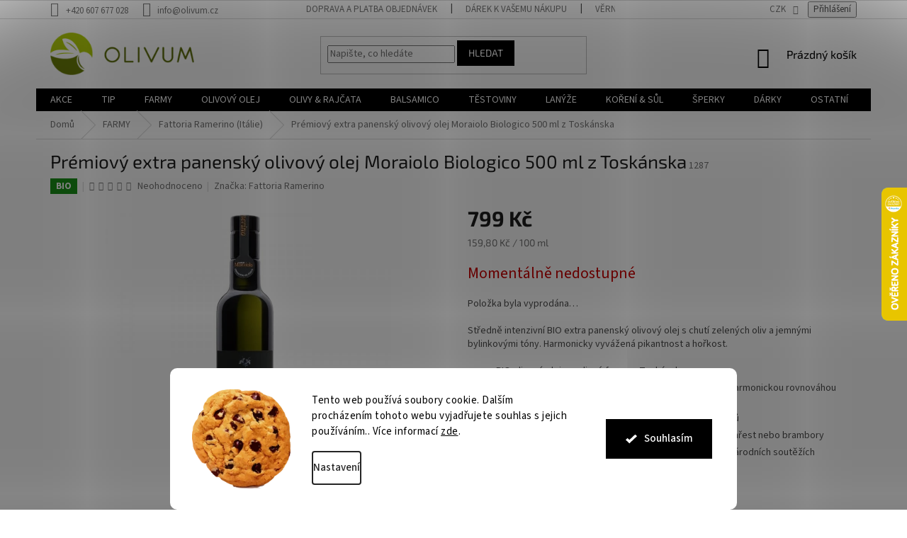

--- FILE ---
content_type: text/html; charset=utf-8
request_url: https://www.olivum.cz/fattoria-ramerino/extra-panensky-olivovy-olej-moraiolo-biologico/
body_size: 58938
content:
<!doctype html><html lang="cs" dir="ltr" class="header-background-light external-fonts-loaded"><head><meta charset="utf-8" /><meta name="viewport" content="width=device-width,initial-scale=1" /><title>Extra panenský olivový olej Moraiolo Biologico - OLIVUM.cz</title><link rel="preconnect" href="https://cdn.myshoptet.com" /><link rel="dns-prefetch" href="https://cdn.myshoptet.com" /><link rel="preload" href="https://cdn.myshoptet.com/prj/dist/master/cms/libs/jquery/jquery-1.11.3.min.js" as="script" /><link href="https://cdn.myshoptet.com/prj/dist/master/cms/templates/frontend_templates/shared/css/font-face/source-sans-3.css" rel="stylesheet"><link href="https://cdn.myshoptet.com/prj/dist/master/cms/templates/frontend_templates/shared/css/font-face/exo-2.css" rel="stylesheet"><link href="https://cdn.myshoptet.com/prj/dist/master/shop/dist/font-shoptet-11.css.62c94c7785ff2cea73b2.css" rel="stylesheet"><script>
dataLayer = [];
dataLayer.push({'shoptet' : {
    "pageId": 1248,
    "pageType": "productDetail",
    "currency": "CZK",
    "currencyInfo": {
        "decimalSeparator": ",",
        "exchangeRate": 1,
        "priceDecimalPlaces": 0,
        "symbol": "K\u010d",
        "symbolLeft": 0,
        "thousandSeparator": " "
    },
    "language": "cs",
    "projectId": 321282,
    "product": {
        "id": 918,
        "guid": "afd9499c-7393-11ec-80ad-0cc47a6c9370",
        "hasVariants": false,
        "codes": [
            {
                "code": 1287
            }
        ],
        "code": "1287",
        "name": "Pr\u00e9miov\u00fd extra panensk\u00fd olivov\u00fd olej Moraiolo Biologico 500 ml z Tosk\u00e1nska",
        "appendix": "",
        "weight": 1,
        "manufacturer": "Fattoria Ramerino",
        "manufacturerGuid": "1EF533327CE260FE8ADCDA0BA3DED3EE",
        "currentCategory": "Rodinn\u00e9 farmy | FATTORIA RAMERINO",
        "currentCategoryGuid": "6ad503c7-738d-11ec-b563-002590dc5efc",
        "defaultCategory": "Rodinn\u00e9 farmy | FATTORIA RAMERINO",
        "defaultCategoryGuid": "6ad503c7-738d-11ec-b563-002590dc5efc",
        "currency": "CZK",
        "priceWithVat": 799
    },
    "stocks": [
        {
            "id": "ext",
            "title": "Sklad",
            "isDeliveryPoint": 0,
            "visibleOnEshop": 1
        }
    ],
    "cartInfo": {
        "id": null,
        "freeShipping": false,
        "freeShippingFrom": null,
        "leftToFreeGift": {
            "formattedPrice": "1 199 K\u010d",
            "priceLeft": 1199
        },
        "freeGift": false,
        "leftToFreeShipping": {
            "priceLeft": null,
            "dependOnRegion": null,
            "formattedPrice": null
        },
        "discountCoupon": [],
        "getNoBillingShippingPrice": {
            "withoutVat": 0,
            "vat": 0,
            "withVat": 0
        },
        "cartItems": [],
        "taxMode": "ORDINARY"
    },
    "cart": [],
    "customer": {
        "priceRatio": 1,
        "priceListId": 1,
        "groupId": null,
        "registered": false,
        "mainAccount": false
    }
}});
dataLayer.push({'cookie_consent' : {
    "marketing": "denied",
    "analytics": "denied"
}});
document.addEventListener('DOMContentLoaded', function() {
    shoptet.consent.onAccept(function(agreements) {
        if (agreements.length == 0) {
            return;
        }
        dataLayer.push({
            'cookie_consent' : {
                'marketing' : (agreements.includes(shoptet.config.cookiesConsentOptPersonalisation)
                    ? 'granted' : 'denied'),
                'analytics': (agreements.includes(shoptet.config.cookiesConsentOptAnalytics)
                    ? 'granted' : 'denied')
            },
            'event': 'cookie_consent'
        });
    });
});
</script>

<!-- Google Tag Manager -->
<script>(function(w,d,s,l,i){w[l]=w[l]||[];w[l].push({'gtm.start':
new Date().getTime(),event:'gtm.js'});var f=d.getElementsByTagName(s)[0],
j=d.createElement(s),dl=l!='dataLayer'?'&l='+l:'';j.async=true;j.src=
'https://www.googletagmanager.com/gtm.js?id='+i+dl;f.parentNode.insertBefore(j,f);
})(window,document,'script','dataLayer','GTM-MSCG66G');</script>
<!-- End Google Tag Manager -->

<meta property="og:type" content="website"><meta property="og:site_name" content="olivum.cz"><meta property="og:url" content="https://www.olivum.cz/fattoria-ramerino/extra-panensky-olivovy-olej-moraiolo-biologico/"><meta property="og:title" content="Extra panenský olivový olej Moraiolo Biologico - OLIVUM.cz"><meta name="author" content="Olivum.cz - prémiové olivové oleje"><meta name="web_author" content="Shoptet.cz"><meta name="dcterms.rightsHolder" content="www.olivum.cz"><meta name="robots" content="index,follow"><meta property="og:image" content="https://cdn.myshoptet.com/usr/www.olivum.cz/user/shop/big/918-1_premiovy-extra-panensky-olivovy-olej-moraiolo-biologico-500-ml-z-toskanska.jpg?656dcde5"><meta property="og:description" content="Středně intenzivní chuť s tóny zelených oliv a bylinek s harmonickou rovnováhou mezi pikantností a hořkostí z toskánské rodinné farmy Fattoria Ramerino."><meta name="description" content="Středně intenzivní chuť s tóny zelených oliv a bylinek s harmonickou rovnováhou mezi pikantností a hořkostí z toskánské rodinné farmy Fattoria Ramerino."><meta property="product:price:amount" content="799"><meta property="product:price:currency" content="CZK"><style>:root {--color-primary: #000000;--color-primary-h: 0;--color-primary-s: 0%;--color-primary-l: 0%;--color-primary-hover: #009901;--color-primary-hover-h: 120;--color-primary-hover-s: 100%;--color-primary-hover-l: 30%;--color-secondary: #000000;--color-secondary-h: 0;--color-secondary-s: 0%;--color-secondary-l: 0%;--color-secondary-hover: #009901;--color-secondary-hover-h: 120;--color-secondary-hover-s: 100%;--color-secondary-hover-l: 30%;--color-tertiary: #000000;--color-tertiary-h: 0;--color-tertiary-s: 0%;--color-tertiary-l: 0%;--color-tertiary-hover: #000000;--color-tertiary-hover-h: 0;--color-tertiary-hover-s: 0%;--color-tertiary-hover-l: 0%;--color-header-background: #ffffff;--template-font: "Source Sans 3";--template-headings-font: "Exo 2";--header-background-url: none;--cookies-notice-background: #F8FAFB;--cookies-notice-color: #252525;--cookies-notice-button-hover: #27263f;--cookies-notice-link-hover: #3b3a5f;--templates-update-management-preview-mode-content: "Náhled aktualizací šablony je aktivní pro váš prohlížeč."}</style>
    
    <link href="https://cdn.myshoptet.com/prj/dist/master/shop/dist/main-11.less.5a24dcbbdabfd189c152.css" rel="stylesheet" />
        
    <script>var shoptet = shoptet || {};</script>
    <script src="https://cdn.myshoptet.com/prj/dist/master/shop/dist/main-3g-header.js.05f199e7fd2450312de2.js"></script>
<!-- User include --><!-- api 608(256) html code header -->
<link rel="stylesheet" href="https://cdn.myshoptet.com/usr/api2.dklab.cz/user/documents/_doplnky/bannery/321282/5843/321282_5843.css" type="text/css" /><style>
        :root {
            --dklab-bannery-b-hp-padding: 15px;
            --dklab-bannery-b-hp-box-padding: 0px;
            --dklab-bannery-b-hp-big-screen: 16.666%;
            --dklab-bannery-b-hp-medium-screen: 16.666%;
            --dklab-bannery-b-hp-small-screen: 16.666%;
            --dklab-bannery-b-hp-tablet-screen: 16.666%;
            --dklab-bannery-b-hp-mobile-screen: 50%;

            --dklab-bannery-i-hp-icon-color: #000000;
            --dklab-bannery-i-hp-color: #000000;
            --dklab-bannery-i-hp-background: #FFFFFF;            
            
            --dklab-bannery-i-d-icon-color: #000000;
            --dklab-bannery-i-d-color: #000000;
            --dklab-bannery-i-d-background: #FFFFFF;


            --dklab-bannery-i-hp-w-big-screen: 4;
            --dklab-bannery-i-hp-w-medium-screen: 4;
            --dklab-bannery-i-hp-w-small-screen: 4;
            --dklab-bannery-i-hp-w-tablet-screen: 4;
            --dklab-bannery-i-hp-w-mobile-screen: 2;
            
            --dklab-bannery-i-d-w-big-screen: 4;
            --dklab-bannery-i-d-w-medium-screen: 4;
            --dklab-bannery-i-d-w-small-screen: 4;
            --dklab-bannery-i-d-w-tablet-screen: 4;
            --dklab-bannery-i-d-w-mobile-screen: 2;

        }</style>
<!-- api 1280(896) html code header -->
<link rel="stylesheet" href="https://cdn.myshoptet.com/usr/shoptet.tomashlad.eu/user/documents/extras/cookies-addon/screen.min.css?v007">
<script>
    var shoptetakCookiesSettings={"useRoundingCorners":true,"cookiesImgPopup":false,"cookiesSize":"large","cookiesOrientation":"horizontal","cookiesImg":true,"buttonBg":true,"showPopup":false};

    var body=document.getElementsByTagName("body")[0];

    const rootElement = document.documentElement;

    rootElement.classList.add("st-cookies-v2");

    if (shoptetakCookiesSettings.useRoundingCorners) {
        rootElement.classList.add("st-cookies-corners");
    }
    if (shoptetakCookiesSettings.cookiesImgPopup) {
        rootElement.classList.add("st-cookies-popup-img");
    }
    if (shoptetakCookiesSettings.cookiesImg) {
        rootElement.classList.add("st-cookies-img");
    }
    if (shoptetakCookiesSettings.buttonBg) {
        rootElement.classList.add("st-cookies-btn");
    }
    if (shoptetakCookiesSettings.cookiesSize) {
        if (shoptetakCookiesSettings.cookiesSize === 'thin') {
            rootElement.classList.add("st-cookies-thin");
        }
        if (shoptetakCookiesSettings.cookiesSize === 'middle') {
            rootElement.classList.add("st-cookies-middle");
        }
        if (shoptetakCookiesSettings.cookiesSize === 'large') {
            rootElement.classList.add("st-cookies-large");
        }
    }
    if (shoptetakCookiesSettings.cookiesOrientation) {
        if (shoptetakCookiesSettings.cookiesOrientation === 'vertical') {
            rootElement.classList.add("st-cookies-vertical");
        }
    }
</script>

<!-- service 608(256) html code header -->
<link rel="stylesheet" href="https://cdn.myshoptet.com/usr/api.dklab.cz/user/documents/fontawesome/css/all.css?v=1.02" type="text/css" />
<!-- service 619(267) html code header -->
<link href="https://cdn.myshoptet.com/usr/fvstudio.myshoptet.com/user/documents/addons/cartupsell.min.css?24.11.1" rel="stylesheet">
<!-- service 425(79) html code header -->
<style>
.hodnoceni:before{content: "Jak o nás mluví zákazníci";}
.hodnoceni.svk:before{content: "Ako o nás hovoria zákazníci";}
.hodnoceni.hun:before{content: "Mit mondanak rólunk a felhasználók";}
.hodnoceni.pl:before{content: "Co mówią o nas klienci";}
.hodnoceni.eng:before{content: "Customer reviews";}
.hodnoceni.de:before{content: "Was unsere Kunden über uns denken";}
.hodnoceni.ro:before{content: "Ce spun clienții despre noi";}
.hodnoceni{margin: 20px auto;}
body:not(.paxio-merkur):not(.venus):not(.jupiter) .hodnoceni .vote-wrap {border: 0 !important;width: 24.5%;flex-basis: 25%;padding: 10px 20px !important;display: inline-block;margin: 0;vertical-align: top;}
.multiple-columns-body #content .hodnoceni .vote-wrap {width: 49%;flex-basis: 50%;}
.hodnoceni .votes-wrap {display: block; border: 1px solid #f7f7f7;margin: 0;width: 100%;max-width: none;padding: 10px 0; background: #fff;}
.hodnoceni .vote-wrap:nth-child(n+5){display: none !important;}
.hodnoceni:before{display: block;font-size: 18px;padding: 10px 20px;background: #fcfcfc;}
.sidebar .hodnoceni .vote-pic, .sidebar .hodnoceni .vote-initials{display: block;}
.sidebar .hodnoceni .vote-wrap, #column-l #column-l-in .hodnoceni .vote-wrap {width: 100% !important; display: block;}
.hodnoceni > a{display: block;text-align: right;padding-top: 6px;}
.hodnoceni > a:after{content: "››";display: inline-block;margin-left: 2px;}
.sidebar .hodnoceni:before, #column-l #column-l-in .hodnoceni:before {background: none !important; padding-left: 0 !important;}
.template-10 .hodnoceni{max-width: 952px !important;}
.page-detail .hodnoceni > a{font-size: 14px;}
.page-detail .hodnoceni{margin-bottom: 30px;}
@media screen and (min-width: 992px) and (max-width: 1199px) {
.hodnoceni .vote-rating{display: block;}
.hodnoceni .vote-time{display: block;margin-top: 3px;}
.hodnoceni .vote-delimeter{display: none;}
}
@media screen and (max-width: 991px) {
body:not(.paxio-merkur):not(.venus):not(.jupiter) .hodnoceni .vote-wrap {width: 49%;flex-basis: 50%;}
.multiple-columns-body #content .hodnoceni .vote-wrap {width: 99%;flex-basis: 100%;}
}
@media screen and (max-width: 767px) {
body:not(.paxio-merkur):not(.venus):not(.jupiter) .hodnoceni .vote-wrap {width: 99%;flex-basis: 100%;}
}
.home #main-product .hodnoceni{margin: 0 0 60px 0;}
.hodnoceni .votes-wrap.admin-response{display: none !important;}
.hodnoceni .vote-pic {width: 100px;}
.hodnoceni .vote-delimeter{display: none;}
.hodnoceni .vote-rating{display: block;}
.hodnoceni .vote-time {display: block;margin-top: 5px;}
@media screen and (min-width: 768px){
.template-12 .hodnoceni{max-width: 747px; margin-left: auto; margin-right: auto;}
}
@media screen and (min-width: 992px){
.template-12 .hodnoceni{max-width: 972px;}
}
@media screen and (min-width: 1200px){
.template-12 .hodnoceni{max-width: 1418px;}
}
.template-14 .hodnoceni .vote-initials{margin: 0 auto;}
.vote-pic img::before {display: none;}
.hodnoceni + .hodnoceni {display: none;}
</style>
<!-- service 1280(896) html code header -->
<style>
.st-cookies-v2.st-cookies-btn .shoptak-carbon .siteCookies .siteCookies__form .siteCookies__buttonWrap button[value=all] {
margin-left: 10px;
}
@media (max-width: 768px) {
.st-cookies-v2.st-cookies-btn .shoptak-carbon .siteCookies .siteCookies__form .siteCookies__buttonWrap button[value=all] {
margin-left: 0px;
}
.st-cookies-v2 .shoptak-carbon .siteCookies.siteCookies--dark .siteCookies__form .siteCookies__buttonWrap button[value=reject] {
margin: 0 10px;
}
}
@media only screen and (max-width: 768px) {
 .st-cookies-v2 .siteCookies .siteCookies__form .siteCookies__buttonWrap .js-cookies-settings[value=all], .st-cookies-v2 .siteCookies .siteCookies__form .siteCookies__buttonWrap button[value=all] {   
  margin: 0 auto 10px auto;
 }
 .st-cookies-v2 .siteCookies.siteCookies--center {
  bottom: unset;
  top: 50%;
  transform: translate(-50%, -50%);
  width: 90%;
 }
}
</style>
<!-- project html code header -->
<meta name="seznam-wmt" content="q2jnNSQOjdrGqYOlrqjKdtXywVpeJWkm" />

<style type="text/css">
.flag.flag-discount  { background-color: #afca0b!important; }    /* Barva sleva button 6a7d0a */
.price-standard { display: none!important; }   /* Schovat puvodni cenu */
.price-save { font-size: 20px!important; } /* Zvetsit font */
.flag-discount  { color: #afca0b; }
.navigation-buttons > a[data-target="cart"] i  { background-color: #a00425; font-size: 13px; font-weight: 800; }    /* Obarvit kosik */
/* 
-odstranil Leos - 23.4.2025
.category-perex { max-width: 800px; margin:auto;} 

*/
/* pridal leos 23.4.2025 */
@media only screen and (min-width:768px) {
    html[container-change=true] .template-11 .container {max-width: 1178px !important;} /* pridal leos 23.4.2025 */
}
.news-item-detail {max-width: 850px;margin: 0 auto;}
.category__secondDescription { max-width: 800px; margin:auto;}
.content-inner { max-width: 100%; } /* pridal leos 23.4.2025 */
.st-articles-up .type-posts-listing .content-inner>p {text-align: left; padding-bottom: initial;} /* pridal leos 23.4.2025 */
/* .no-javascript {display: none;}   pridal leos 23.4.2025 */
.subcategories.with-image li a .text {font-size: 15px; color: black;  line-height:1.284615;}

</style>

<meta name="facebook-domain-verification" content="qz158vpryo9esirlr3a352kjpy12eb" />





<!-- /User include --><link rel="shortcut icon" href="/favicon.ico" type="image/x-icon" /><link rel="canonical" href="https://www.olivum.cz/fattoria-ramerino/extra-panensky-olivovy-olej-moraiolo-biologico/" />    <script>
        var _hwq = _hwq || [];
        _hwq.push(['setKey', '9FEA033FFFF12A01697137FEA1320C66']);
        _hwq.push(['setTopPos', '200']);
        _hwq.push(['showWidget', '22']);
        (function() {
            var ho = document.createElement('script');
            ho.src = 'https://cz.im9.cz/direct/i/gjs.php?n=wdgt&sak=9FEA033FFFF12A01697137FEA1320C66';
            var s = document.getElementsByTagName('script')[0]; s.parentNode.insertBefore(ho, s);
        })();
    </script>
    <!-- Global site tag (gtag.js) - Google Analytics -->
    <script async src="https://www.googletagmanager.com/gtag/js?id=G-ND2LPNTN85"></script>
    <script>
        
        window.dataLayer = window.dataLayer || [];
        function gtag(){dataLayer.push(arguments);}
        

                    console.debug('default consent data');

            gtag('consent', 'default', {"ad_storage":"denied","analytics_storage":"denied","ad_user_data":"denied","ad_personalization":"denied","wait_for_update":500});
            dataLayer.push({
                'event': 'default_consent'
            });
        
        gtag('js', new Date());

        
                gtag('config', 'G-ND2LPNTN85', {"groups":"GA4","send_page_view":false,"content_group":"productDetail","currency":"CZK","page_language":"cs"});
        
                gtag('config', 'AW-672714316', {"allow_enhanced_conversions":true});
        
        
        
        
        
                    gtag('event', 'page_view', {"send_to":"GA4","page_language":"cs","content_group":"productDetail","currency":"CZK"});
        
                gtag('set', 'currency', 'CZK');

        gtag('event', 'view_item', {
            "send_to": "UA",
            "items": [
                {
                    "id": "1287",
                    "name": "Pr\u00e9miov\u00fd extra panensk\u00fd olivov\u00fd olej Moraiolo Biologico 500 ml z Tosk\u00e1nska",
                    "category": "Rodinn\u00e9 farmy \/ FATTORIA RAMERINO",
                                        "brand": "Fattoria Ramerino",
                                                            "price": 713
                }
            ]
        });
        
        
        
        
        
                    gtag('event', 'view_item', {"send_to":"GA4","page_language":"cs","content_group":"productDetail","value":713,"currency":"CZK","items":[{"item_id":"1287","item_name":"Pr\u00e9miov\u00fd extra panensk\u00fd olivov\u00fd olej Moraiolo Biologico 500 ml z Tosk\u00e1nska","item_brand":"Fattoria Ramerino","item_category":"Rodinn\u00e9 farmy","item_category2":"FATTORIA RAMERINO","price":713,"quantity":1,"index":0}]});
        
        
        
        
        
        
        
        document.addEventListener('DOMContentLoaded', function() {
            if (typeof shoptet.tracking !== 'undefined') {
                for (var id in shoptet.tracking.bannersList) {
                    gtag('event', 'view_promotion', {
                        "send_to": "UA",
                        "promotions": [
                            {
                                "id": shoptet.tracking.bannersList[id].id,
                                "name": shoptet.tracking.bannersList[id].name,
                                "position": shoptet.tracking.bannersList[id].position
                            }
                        ]
                    });
                }
            }

            shoptet.consent.onAccept(function(agreements) {
                if (agreements.length !== 0) {
                    console.debug('gtag consent accept');
                    var gtagConsentPayload =  {
                        'ad_storage': agreements.includes(shoptet.config.cookiesConsentOptPersonalisation)
                            ? 'granted' : 'denied',
                        'analytics_storage': agreements.includes(shoptet.config.cookiesConsentOptAnalytics)
                            ? 'granted' : 'denied',
                                                                                                'ad_user_data': agreements.includes(shoptet.config.cookiesConsentOptPersonalisation)
                            ? 'granted' : 'denied',
                        'ad_personalization': agreements.includes(shoptet.config.cookiesConsentOptPersonalisation)
                            ? 'granted' : 'denied',
                        };
                    console.debug('update consent data', gtagConsentPayload);
                    gtag('consent', 'update', gtagConsentPayload);
                    dataLayer.push(
                        { 'event': 'update_consent' }
                    );
                }
            });
        });
    </script>
<script>
    (function(t, r, a, c, k, i, n, g) { t['ROIDataObject'] = k;
    t[k]=t[k]||function(){ (t[k].q=t[k].q||[]).push(arguments) },t[k].c=i;n=r.createElement(a),
    g=r.getElementsByTagName(a)[0];n.async=1;n.src=c;g.parentNode.insertBefore(n,g)
    })(window, document, 'script', '//www.heureka.cz/ocm/sdk.js?source=shoptet&version=2&page=product_detail', 'heureka', 'cz');

    heureka('set_user_consent', 0);
</script>
</head><body class="desktop id-1248 in-fattoria-ramerino template-11 type-product type-detail one-column-body columns-3 ums_forms_redesign--off ums_a11y_category_page--on ums_discussion_rating_forms--off ums_flags_display_unification--on ums_a11y_login--on mobile-header-version-0"><noscript>
    <style>
        #header {
            padding-top: 0;
            position: relative !important;
            top: 0;
        }
        .header-navigation {
            position: relative !important;
        }
        .overall-wrapper {
            margin: 0 !important;
        }
        body:not(.ready) {
            visibility: visible !important;
        }
    </style>
    <div class="no-javascript">
        <div class="no-javascript__title">Musíte změnit nastavení vašeho prohlížeče</div>
        <div class="no-javascript__text">Podívejte se na: <a href="https://www.google.com/support/bin/answer.py?answer=23852">Jak povolit JavaScript ve vašem prohlížeči</a>.</div>
        <div class="no-javascript__text">Pokud používáte software na blokování reklam, může být nutné povolit JavaScript z této stránky.</div>
        <div class="no-javascript__text">Děkujeme.</div>
    </div>
</noscript>

        <div id="fb-root"></div>
        <script>
            window.fbAsyncInit = function() {
                FB.init({
//                    appId            : 'your-app-id',
                    autoLogAppEvents : true,
                    xfbml            : true,
                    version          : 'v19.0'
                });
            };
        </script>
        <script async defer crossorigin="anonymous" src="https://connect.facebook.net/cs_CZ/sdk.js"></script>
<!-- Google Tag Manager (noscript) -->
<noscript><iframe src="https://www.googletagmanager.com/ns.html?id=GTM-MSCG66G"
height="0" width="0" style="display:none;visibility:hidden"></iframe></noscript>
<!-- End Google Tag Manager (noscript) -->

    <div class="siteCookies siteCookies--bottom siteCookies--light js-siteCookies" role="dialog" data-testid="cookiesPopup" data-nosnippet>
        <div class="siteCookies__form">
            <div class="siteCookies__content">
                <div class="siteCookies__text">
                    Tento web používá soubory cookie. Dalším procházením tohoto webu vyjadřujete souhlas s jejich používáním.. Více informací <a href="http://www.olivum.cz/podminky-ochrany-osobnich-udaju/" target="\" _blank="">zde</a>.
                </div>
                <p class="siteCookies__links">
                    <button class="siteCookies__link js-cookies-settings" aria-label="Nastavení cookies" data-testid="cookiesSettings">Nastavení</button>
                </p>
            </div>
            <div class="siteCookies__buttonWrap">
                                <button class="siteCookies__button js-cookiesConsentSubmit" value="all" aria-label="Přijmout cookies" data-testid="buttonCookiesAccept">Souhlasím</button>
            </div>
        </div>
        <script>
            document.addEventListener("DOMContentLoaded", () => {
                const siteCookies = document.querySelector('.js-siteCookies');
                document.addEventListener("scroll", shoptet.common.throttle(() => {
                    const st = document.documentElement.scrollTop;
                    if (st > 1) {
                        siteCookies.classList.add('siteCookies--scrolled');
                    } else {
                        siteCookies.classList.remove('siteCookies--scrolled');
                    }
                }, 100));
            });
        </script>
    </div>
<a href="#content" class="skip-link sr-only">Přejít na obsah</a><div class="overall-wrapper"><div class="user-action"><div class="container">
    <div class="user-action-in">
                    <div id="login" class="user-action-login popup-widget login-widget" role="dialog" aria-labelledby="loginHeading">
        <div class="popup-widget-inner">
                            <h2 id="loginHeading">Přihlášení k vašemu účtu</h2><div id="customerLogin"><form action="/action/Customer/Login/" method="post" id="formLoginIncluded" class="csrf-enabled formLogin" data-testid="formLogin"><input type="hidden" name="referer" value="" /><div class="form-group"><div class="input-wrapper email js-validated-element-wrapper no-label"><input type="email" name="email" class="form-control" autofocus placeholder="E-mailová adresa (např. jan@novak.cz)" data-testid="inputEmail" autocomplete="email" required /></div></div><div class="form-group"><div class="input-wrapper password js-validated-element-wrapper no-label"><input type="password" name="password" class="form-control" placeholder="Heslo" data-testid="inputPassword" autocomplete="current-password" required /><span class="no-display">Nemůžete vyplnit toto pole</span><input type="text" name="surname" value="" class="no-display" /></div></div><div class="form-group"><div class="login-wrapper"><button type="submit" class="btn btn-secondary btn-text btn-login" data-testid="buttonSubmit">Přihlásit se</button><div class="password-helper"><a href="/registrace/" data-testid="signup" rel="nofollow">Nová registrace</a><a href="/klient/zapomenute-heslo/" rel="nofollow">Zapomenuté heslo</a></div></div></div><div class="social-login-buttons"><div class="social-login-buttons-divider"><span>nebo</span></div><div class="form-group"><a href="/action/Social/login/?provider=Facebook" class="login-btn facebook" rel="nofollow"><span class="login-facebook-icon"></span><strong>Přihlásit se přes Facebook</strong></a></div><div class="form-group"><a href="/action/Social/login/?provider=Google" class="login-btn google" rel="nofollow"><span class="login-google-icon"></span><strong>Přihlásit se přes Google</strong></a></div><div class="form-group"><a href="/action/Social/login/?provider=Seznam" class="login-btn seznam" rel="nofollow"><span class="login-seznam-icon"></span><strong>Přihlásit se přes Seznam</strong></a></div></div></form>
</div>                    </div>
    </div>

                            <div id="cart-widget" class="user-action-cart popup-widget cart-widget loader-wrapper" data-testid="popupCartWidget" role="dialog" aria-hidden="true">
    <div class="popup-widget-inner cart-widget-inner place-cart-here">
        <div class="loader-overlay">
            <div class="loader"></div>
        </div>
    </div>

    <div class="cart-widget-button">
        <a href="/kosik/" class="btn btn-conversion" id="continue-order-button" rel="nofollow" data-testid="buttonNextStep">Pokračovat do košíku</a>
    </div>
</div>
            </div>
</div>
</div><div class="top-navigation-bar" data-testid="topNavigationBar">

    <div class="container">

        <div class="top-navigation-contacts">
            <strong>Zákaznická podpora:</strong><a href="tel:+420607677028" class="project-phone" aria-label="Zavolat na +420607677028" data-testid="contactboxPhone"><span>+420 607 677 028</span></a><a href="mailto:info@olivum.cz" class="project-email" data-testid="contactboxEmail"><span>info@olivum.cz</span></a>        </div>

                            <div class="top-navigation-menu">
                <div class="top-navigation-menu-trigger"></div>
                <ul class="top-navigation-bar-menu">
                                            <li class="top-navigation-menu-item-1278">
                            <a href="/doprava-a-platba-objednavek/">Doprava a platba objednávek</a>
                        </li>
                                            <li class="top-navigation-menu-item-1359">
                            <a href="/darek-k-vasemu-nakupu/">Dárek k vašemu nákupu</a>
                        </li>
                                            <li class="top-navigation-menu-item-external-260">
                            <a href="https://www.olivum.cz/vernost/">Věrnostní sleva</a>
                        </li>
                                            <li class="top-navigation-menu-item-1362">
                            <a href="/jak-uplatnit-slevovy-kupon-nebo-darkovy-poukaz/">Jak uplatnit slevový kupón nebo dárkový poukaz</a>
                        </li>
                                            <li class="top-navigation-menu-item-external-161">
                            <a href="https://www.olivum.cz/hodnoceni-obchodu/">Hodnocení našich zákazníků</a>
                        </li>
                                            <li class="top-navigation-menu-item-39">
                            <a href="/obchodni-podminky/">Obchodní podmínky</a>
                        </li>
                                            <li class="top-navigation-menu-item-691">
                            <a href="/podminky-ochrany-osobnich-udaju/">Podmínky ochrany osobních údajů </a>
                        </li>
                                            <li class="top-navigation-menu-item-707">
                            <a href="/o-nas/">O nás</a>
                        </li>
                                            <li class="top-navigation-menu-item-29">
                            <a href="/kontakty/">Kontakty</a>
                        </li>
                                    </ul>
                <ul class="top-navigation-bar-menu-helper"></ul>
            </div>
        
        <div class="top-navigation-tools top-navigation-tools--language">
            <div class="responsive-tools">
                <a href="#" class="toggle-window" data-target="search" aria-label="Hledat" data-testid="linkSearchIcon"></a>
                                                            <a href="#" class="toggle-window" data-target="login"></a>
                                                    <a href="#" class="toggle-window" data-target="navigation" aria-label="Menu" data-testid="hamburgerMenu"></a>
            </div>
                <div class="dropdown">
        <span>Ceny v:</span>
        <button id="topNavigationDropdown" type="button" data-toggle="dropdown" aria-haspopup="true" aria-expanded="false">
            CZK
            <span class="caret"></span>
        </button>
        <ul class="dropdown-menu" aria-labelledby="topNavigationDropdown"><li><a href="/action/Currency/changeCurrency/?currencyCode=CZK" rel="nofollow">CZK</a></li><li><a href="/action/Currency/changeCurrency/?currencyCode=EUR" rel="nofollow">EUR</a></li></ul>
    </div>
            <button class="top-nav-button top-nav-button-login toggle-window" type="button" data-target="login" aria-haspopup="dialog" aria-controls="login" aria-expanded="false" data-testid="signin"><span>Přihlášení</span></button>        </div>

    </div>

</div>
<header id="header"><div class="container navigation-wrapper">
    <div class="header-top">
        <div class="site-name-wrapper">
            <div class="site-name"><a href="/" data-testid="linkWebsiteLogo"><img src="https://cdn.myshoptet.com/usr/www.olivum.cz/user/logos/olivum_logo_rgb-1.png" alt="Olivum.cz - prémiové olivové oleje" fetchpriority="low" /></a></div>        </div>
        <div class="search" itemscope itemtype="https://schema.org/WebSite">
            <meta itemprop="headline" content="FATTORIA RAMERINO"/><meta itemprop="url" content="https://www.olivum.cz"/><meta itemprop="text" content="Středně intenzivní chuť s tóny zelených oliv a bylinek s harmonickou rovnováhou mezi pikantností a hořkostí z toskánské rodinné farmy Fattoria Ramerino."/>            <form action="/action/ProductSearch/prepareString/" method="post"
    id="formSearchForm" class="search-form compact-form js-search-main"
    itemprop="potentialAction" itemscope itemtype="https://schema.org/SearchAction" data-testid="searchForm">
    <fieldset>
        <meta itemprop="target"
            content="https://www.olivum.cz/vyhledavani/?string={string}"/>
        <input type="hidden" name="language" value="cs"/>
        
            
<input
    type="search"
    name="string"
        class="query-input form-control search-input js-search-input"
    placeholder="Napište, co hledáte"
    autocomplete="off"
    required
    itemprop="query-input"
    aria-label="Vyhledávání"
    data-testid="searchInput"
>
            <button type="submit" class="btn btn-default" data-testid="searchBtn">Hledat</button>
        
    </fieldset>
</form>
        </div>
        <div class="navigation-buttons">
                
    <a href="/kosik/" class="btn btn-icon toggle-window cart-count" data-target="cart" data-hover="true" data-redirect="true" data-testid="headerCart" rel="nofollow" aria-haspopup="dialog" aria-expanded="false" aria-controls="cart-widget">
        
                <span class="sr-only">Nákupní košík</span>
        
            <span class="cart-price visible-lg-inline-block" data-testid="headerCartPrice">
                                    Prázdný košík                            </span>
        
    
            </a>
        </div>
    </div>
    <nav id="navigation" aria-label="Hlavní menu" data-collapsible="true"><div class="navigation-in menu"><ul class="menu-level-1" role="menubar" data-testid="headerMenuItems"><li class="menu-item-external-255" role="none"><a href="https://www.olivum.cz/akce/" data-testid="headerMenuItem" role="menuitem" aria-expanded="false"><b>AKCE</b></a></li>
<li class="menu-item-external-233" role="none"><a href="https://www.olivum.cz/tip/" data-testid="headerMenuItem" role="menuitem" aria-expanded="false"><b>TIP</b></a></li>
<li class="menu-item-713 ext" role="none"><a href="/rodinne-farmy/" data-testid="headerMenuItem" role="menuitem" aria-haspopup="true" aria-expanded="false"><b>FARMY</b><span class="submenu-arrow"></span></a><ul class="menu-level-2" aria-label="FARMY" tabindex="-1" role="menu"><li class="menu-item-770 has-third-level" role="none"><a href="/casas-de-hualdo/" class="menu-image" data-testid="headerMenuItem" tabindex="-1" aria-hidden="true"><img src="data:image/svg+xml,%3Csvg%20width%3D%22140%22%20height%3D%22100%22%20xmlns%3D%22http%3A%2F%2Fwww.w3.org%2F2000%2Fsvg%22%3E%3C%2Fsvg%3E" alt="" aria-hidden="true" width="140" height="100"  data-src="https://cdn.myshoptet.com/usr/www.olivum.cz/user/categories/thumb/1_casas_de_hualdo.jpg" fetchpriority="low" /></a><div><a href="/casas-de-hualdo/" data-testid="headerMenuItem" role="menuitem"><span>Casas de Hualdo (Španělsko)</span></a>
                                                    <ul class="menu-level-3" role="menu">
                                                                    <li class="menu-item-803" role="none">
                                        <a href="/premiovy-extra-panensky-olivovy-olej-arbequina-casas-de-hualdo/" data-testid="headerMenuItem" role="menuitem">
                                            Jemný olivový olej Arbequina</a>,                                    </li>
                                                                    <li class="menu-item-806" role="none">
                                        <a href="/premiovy-extra-panensky-olivovy-olej-picual-casas-de-hualdo/" data-testid="headerMenuItem" role="menuitem">
                                            Výraznější olivový olej Picual</a>,                                    </li>
                                                                    <li class="menu-item-809" role="none">
                                        <a href="/premiovy-extra-panensky-olivovy-olej-cornicabra-casas-de-hualdo/" data-testid="headerMenuItem" role="menuitem">
                                            Silný olivový olej Cornicabra</a>,                                    </li>
                                                                    <li class="menu-item-812" role="none">
                                        <a href="/premiovy-extra-panensky-olivovy-olej-manzanilla-casas-de-hualdo/" data-testid="headerMenuItem" role="menuitem">
                                            Olivový olej Manzanilla</a>,                                    </li>
                                                                    <li class="menu-item-1060" role="none">
                                        <a href="/casitas-olivovy-olej-pro-deti/" data-testid="headerMenuItem" role="menuitem">
                                            Olivový olej pro děti</a>,                                    </li>
                                                                    <li class="menu-item-815" role="none">
                                        <a href="/kupaze-premiovych-extra-panenskych-olivovych-oleju-casas-de-hualdo/" data-testid="headerMenuItem" role="menuitem">
                                            Kupáže olivových olejů</a>,                                    </li>
                                                                    <li class="menu-item-818" role="none">
                                        <a href="/darkova-baleni-extra-panenskych-olivovych-oleju-casas-de-hualdo/" data-testid="headerMenuItem" role="menuitem">
                                            Dárková balení olivových olejů</a>,                                    </li>
                                                                    <li class="menu-item-821" role="none">
                                        <a href="/testovaci-vzorky-extra-panenskych-olivovych-oleju-casas-de-hualdo/" data-testid="headerMenuItem" role="menuitem">
                                            Testovací vzorky olivových olejů</a>                                    </li>
                                                            </ul>
                        </div></li><li class="menu-item-1332" role="none"><a href="/le-tre-colonne/" class="menu-image" data-testid="headerMenuItem" tabindex="-1" aria-hidden="true"><img src="data:image/svg+xml,%3Csvg%20width%3D%22140%22%20height%3D%22100%22%20xmlns%3D%22http%3A%2F%2Fwww.w3.org%2F2000%2Fsvg%22%3E%3C%2Fsvg%3E" alt="" aria-hidden="true" width="140" height="100"  data-src="https://cdn.myshoptet.com/usr/www.olivum.cz/user/categories/thumb/le-tre-colonne-min.jpg" fetchpriority="low" /></a><div><a href="/le-tre-colonne/" data-testid="headerMenuItem" role="menuitem"><span>Le Tre Colonne (Itálie)</span></a>
                        </div></li><li class="menu-item-752" role="none"><a href="/nobleza-del-sur/" class="menu-image" data-testid="headerMenuItem" tabindex="-1" aria-hidden="true"><img src="data:image/svg+xml,%3Csvg%20width%3D%22140%22%20height%3D%22100%22%20xmlns%3D%22http%3A%2F%2Fwww.w3.org%2F2000%2Fsvg%22%3E%3C%2Fsvg%3E" alt="" aria-hidden="true" width="140" height="100"  data-src="https://cdn.myshoptet.com/usr/www.olivum.cz/user/categories/thumb/nds_nobleza_del_sur.jpg" fetchpriority="low" /></a><div><a href="/nobleza-del-sur/" data-testid="headerMenuItem" role="menuitem"><span>Nobleza del Sur (Španělsko)</span></a>
                        </div></li><li class="menu-item-1422" role="none"><a href="/castillo-de-canena/" class="menu-image" data-testid="headerMenuItem" tabindex="-1" aria-hidden="true"><img src="data:image/svg+xml,%3Csvg%20width%3D%22140%22%20height%3D%22100%22%20xmlns%3D%22http%3A%2F%2Fwww.w3.org%2F2000%2Fsvg%22%3E%3C%2Fsvg%3E" alt="" aria-hidden="true" width="140" height="100"  data-src="https://cdn.myshoptet.com/usr/www.olivum.cz/user/categories/thumb/cdc-ikona-min.jpg" fetchpriority="low" /></a><div><a href="/castillo-de-canena/" data-testid="headerMenuItem" role="menuitem"><span>Castillo de Canena (Španělsko)</span></a>
                        </div></li><li class="menu-item-1010 has-third-level" role="none"><a href="/marina-colonna/" class="menu-image" data-testid="headerMenuItem" tabindex="-1" aria-hidden="true"><img src="data:image/svg+xml,%3Csvg%20width%3D%22140%22%20height%3D%22100%22%20xmlns%3D%22http%3A%2F%2Fwww.w3.org%2F2000%2Fsvg%22%3E%3C%2Fsvg%3E" alt="" aria-hidden="true" width="140" height="100"  data-src="https://cdn.myshoptet.com/usr/www.olivum.cz/user/categories/thumb/marina-colona-ikona.jpg" fetchpriority="low" /></a><div><a href="/marina-colonna/" data-testid="headerMenuItem" role="menuitem"><span>Marina Colonna (Itálie)</span></a>
                                                    <ul class="menu-level-3" role="menu">
                                                                    <li class="menu-item-1266" role="none">
                                        <a href="/extra-panenske-olivove-oleje-marina-colonna/" data-testid="headerMenuItem" role="menuitem">
                                            Extra panenské</a>,                                    </li>
                                                                    <li class="menu-item-1257" role="none">
                                        <a href="/ochucene-olivove-oleje-marina-colonna/" data-testid="headerMenuItem" role="menuitem">
                                            Ochucené oleje</a>,                                    </li>
                                                                    <li class="menu-item-1260" role="none">
                                        <a href="/darkove-baleni-olivovych-oleju-marina-colonna/" data-testid="headerMenuItem" role="menuitem">
                                            Dárkové balení</a>,                                    </li>
                                                                    <li class="menu-item-1254" role="none">
                                        <a href="/testovaci-vzorky-olivovych-oleju-marina-colonna/" data-testid="headerMenuItem" role="menuitem">
                                            Testovací vzorky</a>,                                    </li>
                                                                    <li class="menu-item-1263" role="none">
                                        <a href="/nakladane-olivy-a-rajcata-marina-colonna/" data-testid="headerMenuItem" role="menuitem">
                                            Olivy a rajčata</a>,                                    </li>
                                                                    <li class="menu-item-1269" role="none">
                                        <a href="/balsamico-marina-colonna/" data-testid="headerMenuItem" role="menuitem">
                                            Balsamico</a>                                    </li>
                                                            </ul>
                        </div></li><li class="menu-item-695 has-third-level" role="none"><a href="/chiavalon/" class="menu-image" data-testid="headerMenuItem" tabindex="-1" aria-hidden="true"><img src="data:image/svg+xml,%3Csvg%20width%3D%22140%22%20height%3D%22100%22%20xmlns%3D%22http%3A%2F%2Fwww.w3.org%2F2000%2Fsvg%22%3E%3C%2Fsvg%3E" alt="" aria-hidden="true" width="140" height="100"  data-src="https://cdn.myshoptet.com/usr/www.olivum.cz/user/categories/thumb/velike_boce.jpg" fetchpriority="low" /></a><div><a href="/chiavalon/" data-testid="headerMenuItem" role="menuitem"><span>Chiavalon (Chorvatsko)</span></a>
                                                    <ul class="menu-level-3" role="menu">
                                                                    <li class="menu-item-1228" role="none">
                                        <a href="/chiavalon-ex-albis/" data-testid="headerMenuItem" role="menuitem">
                                            EX ALBIS</a>,                                    </li>
                                                                    <li class="menu-item-1231" role="none">
                                        <a href="/chiavalon-organic/" data-testid="headerMenuItem" role="menuitem">
                                            ORGANIC</a>,                                    </li>
                                                                    <li class="menu-item-1222" role="none">
                                        <a href="/chiavalon-romano/" data-testid="headerMenuItem" role="menuitem">
                                            ROMANO</a>,                                    </li>
                                                                    <li class="menu-item-1216" role="none">
                                        <a href="/chiavalon-atilio/" data-testid="headerMenuItem" role="menuitem">
                                            ATILIO</a>,                                    </li>
                                                                    <li class="menu-item-1234" role="none">
                                        <a href="/chiavalon-mlado/" data-testid="headerMenuItem" role="menuitem">
                                            MLADO</a>,                                    </li>
                                                                    <li class="menu-item-923" role="none">
                                        <a href="/darkove-baleni-chiavalon/" data-testid="headerMenuItem" role="menuitem">
                                            DÁRKOVÉ BALENÍ</a>,                                    </li>
                                                                    <li class="menu-item-1299" role="none">
                                        <a href="/testovaci-vzorky-chiavalon/" data-testid="headerMenuItem" role="menuitem">
                                            VZORKY</a>,                                    </li>
                                                                    <li class="menu-item-1302" role="none">
                                        <a href="/chiavalon-ostatni/" data-testid="headerMenuItem" role="menuitem">
                                            OSTATNÍ</a>                                    </li>
                                                            </ul>
                        </div></li><li class="menu-item-1370" role="none"><a href="/miceli-sensat/" class="menu-image" data-testid="headerMenuItem" tabindex="-1" aria-hidden="true"><img src="data:image/svg+xml,%3Csvg%20width%3D%22140%22%20height%3D%22100%22%20xmlns%3D%22http%3A%2F%2Fwww.w3.org%2F2000%2Fsvg%22%3E%3C%2Fsvg%3E" alt="" aria-hidden="true" width="140" height="100"  data-src="https://cdn.myshoptet.com/usr/www.olivum.cz/user/categories/thumb/ms_ikona-min.jpg" fetchpriority="low" /></a><div><a href="/miceli-sensat/" data-testid="headerMenuItem" role="menuitem"><span>Miceli &amp; Sensat (Itálie)</span></a>
                        </div></li><li class="menu-item-1356" role="none"><a href="/il-borgo-del-balsamico/" class="menu-image" data-testid="headerMenuItem" tabindex="-1" aria-hidden="true"><img src="data:image/svg+xml,%3Csvg%20width%3D%22140%22%20height%3D%22100%22%20xmlns%3D%22http%3A%2F%2Fwww.w3.org%2F2000%2Fsvg%22%3E%3C%2Fsvg%3E" alt="" aria-hidden="true" width="140" height="100"  data-src="https://cdn.myshoptet.com/usr/www.olivum.cz/user/categories/thumb/borgo-ikona-min.jpg" fetchpriority="low" /></a><div><a href="/il-borgo-del-balsamico/" data-testid="headerMenuItem" role="menuitem"><span>Il Borgo del Balsamico  (Itálie)</span></a>
                        </div></li><li class="menu-item-1129" role="none"><a href="/frantoio-tini/" class="menu-image" data-testid="headerMenuItem" tabindex="-1" aria-hidden="true"><img src="data:image/svg+xml,%3Csvg%20width%3D%22140%22%20height%3D%22100%22%20xmlns%3D%22http%3A%2F%2Fwww.w3.org%2F2000%2Fsvg%22%3E%3C%2Fsvg%3E" alt="" aria-hidden="true" width="140" height="100"  data-src="https://cdn.myshoptet.com/usr/www.olivum.cz/user/categories/thumb/kategorie-ft-min.jpg" fetchpriority="low" /></a><div><a href="/frantoio-tini/" data-testid="headerMenuItem" role="menuitem"><span>Frantoio Tini (Itálie)</span></a>
                        </div></li><li class="menu-item-1240" role="none"><a href="/marmaro/" class="menu-image" data-testid="headerMenuItem" tabindex="-1" aria-hidden="true"><img src="data:image/svg+xml,%3Csvg%20width%3D%22140%22%20height%3D%22100%22%20xmlns%3D%22http%3A%2F%2Fwww.w3.org%2F2000%2Fsvg%22%3E%3C%2Fsvg%3E" alt="" aria-hidden="true" width="140" height="100"  data-src="https://cdn.myshoptet.com/usr/www.olivum.cz/user/categories/thumb/marmaro-ikona-min.jpg" fetchpriority="low" /></a><div><a href="/marmaro/" data-testid="headerMenuItem" role="menuitem"><span>Marmaro (Řecko)</span></a>
                        </div></li><li class="menu-item-1248 active" role="none"><a href="/fattoria-ramerino/" class="menu-image" data-testid="headerMenuItem" tabindex="-1" aria-hidden="true"><img src="data:image/svg+xml,%3Csvg%20width%3D%22140%22%20height%3D%22100%22%20xmlns%3D%22http%3A%2F%2Fwww.w3.org%2F2000%2Fsvg%22%3E%3C%2Fsvg%3E" alt="" aria-hidden="true" width="140" height="100"  data-src="https://cdn.myshoptet.com/usr/www.olivum.cz/user/categories/thumb/ramerino-ikona-min.jpg" fetchpriority="low" /></a><div><a href="/fattoria-ramerino/" data-testid="headerMenuItem" role="menuitem"><span>Fattoria Ramerino (Itálie)</span></a>
                        </div></li><li class="menu-item-1204" role="none"><a href="/frantoio-muraglia/" class="menu-image" data-testid="headerMenuItem" tabindex="-1" aria-hidden="true"><img src="data:image/svg+xml,%3Csvg%20width%3D%22140%22%20height%3D%22100%22%20xmlns%3D%22http%3A%2F%2Fwww.w3.org%2F2000%2Fsvg%22%3E%3C%2Fsvg%3E" alt="" aria-hidden="true" width="140" height="100"  data-src="https://cdn.myshoptet.com/usr/www.olivum.cz/user/categories/thumb/muraglia-ikona-min.jpg" fetchpriority="low" /></a><div><a href="/frantoio-muraglia/" data-testid="headerMenuItem" role="menuitem"><span>Frantoio Muraglia  (Itálie)</span></a>
                        </div></li><li class="menu-item-1305" role="none"><a href="/lamacupa/" class="menu-image" data-testid="headerMenuItem" tabindex="-1" aria-hidden="true"><img src="data:image/svg+xml,%3Csvg%20width%3D%22140%22%20height%3D%22100%22%20xmlns%3D%22http%3A%2F%2Fwww.w3.org%2F2000%2Fsvg%22%3E%3C%2Fsvg%3E" alt="" aria-hidden="true" width="140" height="100"  data-src="https://cdn.myshoptet.com/usr/www.olivum.cz/user/categories/thumb/ikona-lamacupa-min.jpg" fetchpriority="low" /></a><div><a href="/lamacupa/" data-testid="headerMenuItem" role="menuitem"><span>Lamacupa (Itálie)</span></a>
                        </div></li><li class="menu-item-1452" role="none"><a href="/querciamatta/" class="menu-image" data-testid="headerMenuItem" tabindex="-1" aria-hidden="true"><img src="data:image/svg+xml,%3Csvg%20width%3D%22140%22%20height%3D%22100%22%20xmlns%3D%22http%3A%2F%2Fwww.w3.org%2F2000%2Fsvg%22%3E%3C%2Fsvg%3E" alt="" aria-hidden="true" width="140" height="100"  data-src="https://cdn.myshoptet.com/usr/www.olivum.cz/user/categories/thumb/querciamatta-kat-min.jpg" fetchpriority="low" /></a><div><a href="/querciamatta/" data-testid="headerMenuItem" role="menuitem"><span>Querciamatta (Itálie)</span></a>
                        </div></li><li class="menu-item-1458" role="none"><a href="/frantoio-di-riva/" class="menu-image" data-testid="headerMenuItem" tabindex="-1" aria-hidden="true"><img src="data:image/svg+xml,%3Csvg%20width%3D%22140%22%20height%3D%22100%22%20xmlns%3D%22http%3A%2F%2Fwww.w3.org%2F2000%2Fsvg%22%3E%3C%2Fsvg%3E" alt="" aria-hidden="true" width="140" height="100"  data-src="https://cdn.myshoptet.com/usr/www.olivum.cz/user/categories/thumb/riva-ikona-min.jpg" fetchpriority="low" /></a><div><a href="/frantoio-di-riva/" data-testid="headerMenuItem" role="menuitem"><span>Frantoio di Riva (Itálie)</span></a>
                        </div></li><li class="menu-item-1433" role="none"><a href="/terracuza/" class="menu-image" data-testid="headerMenuItem" tabindex="-1" aria-hidden="true"><img src="data:image/svg+xml,%3Csvg%20width%3D%22140%22%20height%3D%22100%22%20xmlns%3D%22http%3A%2F%2Fwww.w3.org%2F2000%2Fsvg%22%3E%3C%2Fsvg%3E" alt="" aria-hidden="true" width="140" height="100"  data-src="https://cdn.myshoptet.com/usr/www.olivum.cz/user/categories/thumb/terracuza-ikona-min.jpg" fetchpriority="low" /></a><div><a href="/terracuza/" data-testid="headerMenuItem" role="menuitem"><span>Terracuza (Itálie)</span></a>
                        </div></li><li class="menu-item-1341" role="none"><a href="/vyber-z-oliv/" class="menu-image" data-testid="headerMenuItem" tabindex="-1" aria-hidden="true"><img src="data:image/svg+xml,%3Csvg%20width%3D%22140%22%20height%3D%22100%22%20xmlns%3D%22http%3A%2F%2Fwww.w3.org%2F2000%2Fsvg%22%3E%3C%2Fsvg%3E" alt="" aria-hidden="true" width="140" height="100"  data-src="https://cdn.myshoptet.com/usr/www.olivum.cz/user/categories/thumb/ikona-v__b__r-min.jpg" fetchpriority="low" /></a><div><a href="/vyber-z-oliv/" data-testid="headerMenuItem" role="menuitem"><span>Výběr z oliv</span></a>
                        </div></li><li class="menu-item-890" role="none"><a href="/karlic/" class="menu-image" data-testid="headerMenuItem" tabindex="-1" aria-hidden="true"><img src="data:image/svg+xml,%3Csvg%20width%3D%22140%22%20height%3D%22100%22%20xmlns%3D%22http%3A%2F%2Fwww.w3.org%2F2000%2Fsvg%22%3E%3C%2Fsvg%3E" alt="" aria-hidden="true" width="140" height="100"  data-src="https://cdn.myshoptet.com/usr/www.olivum.cz/user/categories/thumb/karlic_-_nahled.jpg" fetchpriority="low" /></a><div><a href="/karlic/" data-testid="headerMenuItem" role="menuitem"><span>Karlić (Chorvatsko)</span></a>
                        </div></li><li class="menu-item-1386" role="none"><a href="/soso/" class="menu-image" data-testid="headerMenuItem" tabindex="-1" aria-hidden="true"><img src="data:image/svg+xml,%3Csvg%20width%3D%22140%22%20height%3D%22100%22%20xmlns%3D%22http%3A%2F%2Fwww.w3.org%2F2000%2Fsvg%22%3E%3C%2Fsvg%3E" alt="" aria-hidden="true" width="140" height="100"  data-src="https://cdn.myshoptet.com/usr/www.olivum.cz/user/categories/thumb/soso-ikona-min.jpg" fetchpriority="low" /></a><div><a href="/soso/" data-testid="headerMenuItem" role="menuitem"><span>SOSO (Španělsko)</span></a>
                        </div></li><li class="menu-item-1425" role="none"><a href="/umami/" class="menu-image" data-testid="headerMenuItem" tabindex="-1" aria-hidden="true"><img src="data:image/svg+xml,%3Csvg%20width%3D%22140%22%20height%3D%22100%22%20xmlns%3D%22http%3A%2F%2Fwww.w3.org%2F2000%2Fsvg%22%3E%3C%2Fsvg%3E" alt="" aria-hidden="true" width="140" height="100"  data-src="https://cdn.myshoptet.com/usr/www.olivum.cz/user/categories/thumb/umami-ikona-min.jpg" fetchpriority="low" /></a><div><a href="/umami/" data-testid="headerMenuItem" role="menuitem"><span>Umami (Itálie)</span></a>
                        </div></li><li class="menu-item-1430" role="none"><a href="/hrysos/" class="menu-image" data-testid="headerMenuItem" tabindex="-1" aria-hidden="true"><img src="data:image/svg+xml,%3Csvg%20width%3D%22140%22%20height%3D%22100%22%20xmlns%3D%22http%3A%2F%2Fwww.w3.org%2F2000%2Fsvg%22%3E%3C%2Fsvg%3E" alt="" aria-hidden="true" width="140" height="100"  data-src="https://cdn.myshoptet.com/usr/www.olivum.cz/user/categories/thumb/hrysos-kat-min.jpg" fetchpriority="low" /></a><div><a href="/hrysos/" data-testid="headerMenuItem" role="menuitem"><span>Hrysos (Řecko)</span></a>
                        </div></li><li class="menu-item-1461" role="none"><a href="/othrys-farms/" class="menu-image" data-testid="headerMenuItem" tabindex="-1" aria-hidden="true"><img src="data:image/svg+xml,%3Csvg%20width%3D%22140%22%20height%3D%22100%22%20xmlns%3D%22http%3A%2F%2Fwww.w3.org%2F2000%2Fsvg%22%3E%3C%2Fsvg%3E" alt="" aria-hidden="true" width="140" height="100"  data-src="https://cdn.myshoptet.com/usr/www.olivum.cz/user/categories/thumb/othrys-ikona-min.jpg" fetchpriority="low" /></a><div><a href="/othrys-farms/" data-testid="headerMenuItem" role="menuitem"><span>Othrys Farms (Řecko)</span></a>
                        </div></li><li class="menu-item-1467" role="none"><a href="/pons/" class="menu-image" data-testid="headerMenuItem" tabindex="-1" aria-hidden="true"><img src="data:image/svg+xml,%3Csvg%20width%3D%22140%22%20height%3D%22100%22%20xmlns%3D%22http%3A%2F%2Fwww.w3.org%2F2000%2Fsvg%22%3E%3C%2Fsvg%3E" alt="" aria-hidden="true" width="140" height="100"  data-src="https://cdn.myshoptet.com/usr/www.olivum.cz/user/categories/thumb/pons-ikona-2-min.jpg" fetchpriority="low" /></a><div><a href="/pons/" data-testid="headerMenuItem" role="menuitem"><span>Pons (Španělsko)</span></a>
                        </div></li><li class="menu-item-1470" role="none"><a href="/casa-prencipe/" class="menu-image" data-testid="headerMenuItem" tabindex="-1" aria-hidden="true"><img src="data:image/svg+xml,%3Csvg%20width%3D%22140%22%20height%3D%22100%22%20xmlns%3D%22http%3A%2F%2Fwww.w3.org%2F2000%2Fsvg%22%3E%3C%2Fsvg%3E" alt="" aria-hidden="true" width="140" height="100"  data-src="https://cdn.myshoptet.com/usr/www.olivum.cz/user/categories/thumb/ikona-prencipe-min.jpg" fetchpriority="low" /></a><div><a href="/casa-prencipe/" data-testid="headerMenuItem" role="menuitem"><span>Casa Prencipe (Itálie)</span></a>
                        </div></li><li class="menu-item-1473" role="none"><a href="/epic-spice/" class="menu-image" data-testid="headerMenuItem" tabindex="-1" aria-hidden="true"><img src="data:image/svg+xml,%3Csvg%20width%3D%22140%22%20height%3D%22100%22%20xmlns%3D%22http%3A%2F%2Fwww.w3.org%2F2000%2Fsvg%22%3E%3C%2Fsvg%3E" alt="" aria-hidden="true" width="140" height="100"  data-src="https://cdn.myshoptet.com/usr/www.olivum.cz/user/categories/thumb/epic-ikona-min.jpg" fetchpriority="low" /></a><div><a href="/epic-spice/" data-testid="headerMenuItem" role="menuitem"><span>Epic Spice (Řecko)</span></a>
                        </div></li></ul></li>
<li class="menu-item-731 ext" role="none"><a href="/olivovy-olej/" data-testid="headerMenuItem" role="menuitem" aria-haspopup="true" aria-expanded="false"><b>OLIVOVÝ OLEJ</b><span class="submenu-arrow"></span></a><ul class="menu-level-2" aria-label="OLIVOVÝ OLEJ" tabindex="-1" role="menu"><li class="menu-item-1518" role="none"><a href="/nova-sklizen/" class="menu-image" data-testid="headerMenuItem" tabindex="-1" aria-hidden="true"><img src="data:image/svg+xml,%3Csvg%20width%3D%22140%22%20height%3D%22100%22%20xmlns%3D%22http%3A%2F%2Fwww.w3.org%2F2000%2Fsvg%22%3E%3C%2Fsvg%3E" alt="" aria-hidden="true" width="140" height="100"  data-src="https://cdn.myshoptet.com/usr/www.olivum.cz/user/categories/thumb/evoo-new-ikona-min.jpg" fetchpriority="low" /></a><div><a href="/nova-sklizen/" data-testid="headerMenuItem" role="menuitem"><span>NOVÁ SKLIZEŇ 25/26</span></a>
                        </div></li><li class="menu-item-863 has-third-level" role="none"><a href="/bio-olivove-oleje/" class="menu-image" data-testid="headerMenuItem" tabindex="-1" aria-hidden="true"><img src="data:image/svg+xml,%3Csvg%20width%3D%22140%22%20height%3D%22100%22%20xmlns%3D%22http%3A%2F%2Fwww.w3.org%2F2000%2Fsvg%22%3E%3C%2Fsvg%3E" alt="" aria-hidden="true" width="140" height="100"  data-src="https://cdn.myshoptet.com/usr/www.olivum.cz/user/categories/thumb/bio_olivove_oleje.jpg" fetchpriority="low" /></a><div><a href="/bio-olivove-oleje/" data-testid="headerMenuItem" role="menuitem"><span>BIO olivové oleje</span></a>
                                                    <ul class="menu-level-3" role="menu">
                                                                    <li class="menu-item-1242" role="none">
                                        <a href="/testovaci-vzorky-bio-extra-panenskeho-olivoveho-oleje/" data-testid="headerMenuItem" role="menuitem">
                                            BIO olivový olej VZORKY</a>,                                    </li>
                                                                    <li class="menu-item-1245" role="none">
                                        <a href="/darkova-baleni-bio-olivovych-oleju/" data-testid="headerMenuItem" role="menuitem">
                                            BIO olivový olej DÁRKY</a>                                    </li>
                                                            </ul>
                        </div></li><li class="menu-item-1449" role="none"><a href="/olivove-oleje-velka-baleni/" class="menu-image" data-testid="headerMenuItem" tabindex="-1" aria-hidden="true"><img src="data:image/svg+xml,%3Csvg%20width%3D%22140%22%20height%3D%22100%22%20xmlns%3D%22http%3A%2F%2Fwww.w3.org%2F2000%2Fsvg%22%3E%3C%2Fsvg%3E" alt="" aria-hidden="true" width="140" height="100"  data-src="https://cdn.myshoptet.com/usr/www.olivum.cz/user/categories/thumb/velka-balen__-min.jpg" fetchpriority="low" /></a><div><a href="/olivove-oleje-velka-baleni/" data-testid="headerMenuItem" role="menuitem"><span>Velká balení olivových olejů</span></a>
                        </div></li><li class="menu-item-776" role="none"><a href="/jemne-olivove-oleje/" class="menu-image" data-testid="headerMenuItem" tabindex="-1" aria-hidden="true"><img src="data:image/svg+xml,%3Csvg%20width%3D%22140%22%20height%3D%22100%22%20xmlns%3D%22http%3A%2F%2Fwww.w3.org%2F2000%2Fsvg%22%3E%3C%2Fsvg%3E" alt="" aria-hidden="true" width="140" height="100"  data-src="https://cdn.myshoptet.com/usr/www.olivum.cz/user/categories/thumb/jemn___olivov___oleje.jpg" fetchpriority="low" /></a><div><a href="/jemne-olivove-oleje/" data-testid="headerMenuItem" role="menuitem"><span>Jemná intenzita chutě</span></a>
                        </div></li><li class="menu-item-779" role="none"><a href="/stredne-vyrazne-olivove-oleje/" class="menu-image" data-testid="headerMenuItem" tabindex="-1" aria-hidden="true"><img src="data:image/svg+xml,%3Csvg%20width%3D%22140%22%20height%3D%22100%22%20xmlns%3D%22http%3A%2F%2Fwww.w3.org%2F2000%2Fsvg%22%3E%3C%2Fsvg%3E" alt="" aria-hidden="true" width="140" height="100"  data-src="https://cdn.myshoptet.com/usr/www.olivum.cz/user/categories/thumb/st__edn___v__razn___olivov___oleje.jpg" fetchpriority="low" /></a><div><a href="/stredne-vyrazne-olivove-oleje/" data-testid="headerMenuItem" role="menuitem"><span>Střední intenzita chutě</span></a>
                        </div></li><li class="menu-item-782" role="none"><a href="/silne-olivove-oleje/" class="menu-image" data-testid="headerMenuItem" tabindex="-1" aria-hidden="true"><img src="data:image/svg+xml,%3Csvg%20width%3D%22140%22%20height%3D%22100%22%20xmlns%3D%22http%3A%2F%2Fwww.w3.org%2F2000%2Fsvg%22%3E%3C%2Fsvg%3E" alt="" aria-hidden="true" width="140" height="100"  data-src="https://cdn.myshoptet.com/usr/www.olivum.cz/user/categories/thumb/kategorie_-_siln___oleje.jpg" fetchpriority="low" /></a><div><a href="/silne-olivove-oleje/" data-testid="headerMenuItem" role="menuitem"><span>Silná intenzita chutě</span></a>
                        </div></li><li class="menu-item-1251" role="none"><a href="/vysoce-polyfenolicky-olivovy-olej/" class="menu-image" data-testid="headerMenuItem" tabindex="-1" aria-hidden="true"><img src="data:image/svg+xml,%3Csvg%20width%3D%22140%22%20height%3D%22100%22%20xmlns%3D%22http%3A%2F%2Fwww.w3.org%2F2000%2Fsvg%22%3E%3C%2Fsvg%3E" alt="" aria-hidden="true" width="140" height="100"  data-src="https://cdn.myshoptet.com/usr/www.olivum.cz/user/categories/thumb/polyfenoly-ikona-min.jpg" fetchpriority="low" /></a><div><a href="/vysoce-polyfenolicky-olivovy-olej/" data-testid="headerMenuItem" role="menuitem"><span>Maximum POLYFENOLŮ</span></a>
                        </div></li><li class="menu-item-1036" role="none"><a href="/ochucene-olivove-oleje/" class="menu-image" data-testid="headerMenuItem" tabindex="-1" aria-hidden="true"><img src="data:image/svg+xml,%3Csvg%20width%3D%22140%22%20height%3D%22100%22%20xmlns%3D%22http%3A%2F%2Fwww.w3.org%2F2000%2Fsvg%22%3E%3C%2Fsvg%3E" alt="" aria-hidden="true" width="140" height="100"  data-src="https://cdn.myshoptet.com/usr/www.olivum.cz/user/categories/thumb/ochucene-olivove-oleje-ikona.jpg" fetchpriority="low" /></a><div><a href="/ochucene-olivove-oleje/" data-testid="headerMenuItem" role="menuitem"><span>Ochucené oleje</span></a>
                        </div></li><li class="menu-item-833" role="none"><a href="/olivovy-olej-pro-deti/" class="menu-image" data-testid="headerMenuItem" tabindex="-1" aria-hidden="true"><img src="data:image/svg+xml,%3Csvg%20width%3D%22140%22%20height%3D%22100%22%20xmlns%3D%22http%3A%2F%2Fwww.w3.org%2F2000%2Fsvg%22%3E%3C%2Fsvg%3E" alt="" aria-hidden="true" width="140" height="100"  data-src="https://cdn.myshoptet.com/usr/www.olivum.cz/user/categories/thumb/kategorie_-_d__tsk___oleje.jpg" fetchpriority="low" /></a><div><a href="/olivovy-olej-pro-deti/" data-testid="headerMenuItem" role="menuitem"><span>Dětské olivové oleje</span></a>
                        </div></li><li class="menu-item-866" role="none"><a href="/olivovy-olej-testovaci-vzorky/" class="menu-image" data-testid="headerMenuItem" tabindex="-1" aria-hidden="true"><img src="data:image/svg+xml,%3Csvg%20width%3D%22140%22%20height%3D%22100%22%20xmlns%3D%22http%3A%2F%2Fwww.w3.org%2F2000%2Fsvg%22%3E%3C%2Fsvg%3E" alt="" aria-hidden="true" width="140" height="100"  data-src="https://cdn.myshoptet.com/usr/www.olivum.cz/user/categories/thumb/evoo-tester.jpg" fetchpriority="low" /></a><div><a href="/olivovy-olej-testovaci-vzorky/" data-testid="headerMenuItem" role="menuitem"><span>Testovací vzorky</span></a>
                        </div></li><li class="menu-item-980" role="none"><a href="/spanelsky-extra-panensky-olivovy-olej/" class="menu-image" data-testid="headerMenuItem" tabindex="-1" aria-hidden="true"><img src="data:image/svg+xml,%3Csvg%20width%3D%22140%22%20height%3D%22100%22%20xmlns%3D%22http%3A%2F%2Fwww.w3.org%2F2000%2Fsvg%22%3E%3C%2Fsvg%3E" alt="" aria-hidden="true" width="140" height="100"  data-src="https://cdn.myshoptet.com/usr/www.olivum.cz/user/categories/thumb/spanelsko-ikona-min.jpg" fetchpriority="low" /></a><div><a href="/spanelsky-extra-panensky-olivovy-olej/" data-testid="headerMenuItem" role="menuitem"><span>Španělský olivový olej</span></a>
                        </div></li><li class="menu-item-983" role="none"><a href="/italsky-extra-panensky-olivovy-olej/" class="menu-image" data-testid="headerMenuItem" tabindex="-1" aria-hidden="true"><img src="data:image/svg+xml,%3Csvg%20width%3D%22140%22%20height%3D%22100%22%20xmlns%3D%22http%3A%2F%2Fwww.w3.org%2F2000%2Fsvg%22%3E%3C%2Fsvg%3E" alt="" aria-hidden="true" width="140" height="100"  data-src="https://cdn.myshoptet.com/usr/www.olivum.cz/user/categories/thumb/italie-ikona-min.jpg" fetchpriority="low" /></a><div><a href="/italsky-extra-panensky-olivovy-olej/" data-testid="headerMenuItem" role="menuitem"><span>Italský olivový olej</span></a>
                        </div></li><li class="menu-item-974" role="none"><a href="/chorvatsky-extra-panensky-olivovy-olej/" class="menu-image" data-testid="headerMenuItem" tabindex="-1" aria-hidden="true"><img src="data:image/svg+xml,%3Csvg%20width%3D%22140%22%20height%3D%22100%22%20xmlns%3D%22http%3A%2F%2Fwww.w3.org%2F2000%2Fsvg%22%3E%3C%2Fsvg%3E" alt="" aria-hidden="true" width="140" height="100"  data-src="https://cdn.myshoptet.com/usr/www.olivum.cz/user/categories/thumb/chorvatsko-ikona-min.jpg" fetchpriority="low" /></a><div><a href="/chorvatsky-extra-panensky-olivovy-olej/" data-testid="headerMenuItem" role="menuitem"><span>Chorvatský olivový olej</span></a>
                        </div></li><li class="menu-item-977" role="none"><a href="/recky-extra-panensky-olivovy-olej/" class="menu-image" data-testid="headerMenuItem" tabindex="-1" aria-hidden="true"><img src="data:image/svg+xml,%3Csvg%20width%3D%22140%22%20height%3D%22100%22%20xmlns%3D%22http%3A%2F%2Fwww.w3.org%2F2000%2Fsvg%22%3E%3C%2Fsvg%3E" alt="" aria-hidden="true" width="140" height="100"  data-src="https://cdn.myshoptet.com/usr/www.olivum.cz/user/categories/thumb/recko-ikona-min.jpg" fetchpriority="low" /></a><div><a href="/recky-extra-panensky-olivovy-olej/" data-testid="headerMenuItem" role="menuitem"><span>Řecký olivový olej</span></a>
                        </div></li><li class="menu-item-1525" role="none"><a href="/premiovy-extra-panensky-olivovy-olej-do-500-kc/" class="menu-image" data-testid="headerMenuItem" tabindex="-1" aria-hidden="true"><img src="data:image/svg+xml,%3Csvg%20width%3D%22140%22%20height%3D%22100%22%20xmlns%3D%22http%3A%2F%2Fwww.w3.org%2F2000%2Fsvg%22%3E%3C%2Fsvg%3E" alt="" aria-hidden="true" width="140" height="100"  data-src="https://cdn.myshoptet.com/usr/www.olivum.cz/user/categories/thumb/evoo_do_500_czk.jpg" fetchpriority="low" /></a><div><a href="/premiovy-extra-panensky-olivovy-olej-do-500-kc/" data-testid="headerMenuItem" role="menuitem"><span>Olivové oleje do 500 Kč</span></a>
                        </div></li><li class="menu-item-1528" role="none"><a href="/premiove-a-ocenene-olivove-oleje-nad-500-kc/" class="menu-image" data-testid="headerMenuItem" tabindex="-1" aria-hidden="true"><img src="data:image/svg+xml,%3Csvg%20width%3D%22140%22%20height%3D%22100%22%20xmlns%3D%22http%3A%2F%2Fwww.w3.org%2F2000%2Fsvg%22%3E%3C%2Fsvg%3E" alt="" aria-hidden="true" width="140" height="100"  data-src="https://cdn.myshoptet.com/usr/www.olivum.cz/user/categories/thumb/evoo_nad_500_czk.jpg" fetchpriority="low" /></a><div><a href="/premiove-a-ocenene-olivove-oleje-nad-500-kc/" data-testid="headerMenuItem" role="menuitem"><span>Olivové oleje nad 500 Kč</span></a>
                        </div></li></ul></li>
<li class="menu-item-1381 ext" role="none"><a href="/olivy-a-rajcata/" data-testid="headerMenuItem" role="menuitem" aria-haspopup="true" aria-expanded="false"><b>OLIVY &amp; RAJČATA</b><span class="submenu-arrow"></span></a><ul class="menu-level-2" aria-label="OLIVY &amp; RAJČATA" tabindex="-1" role="menu"><li class="menu-item-1311" role="none"><a href="/olivy/" class="menu-image" data-testid="headerMenuItem" tabindex="-1" aria-hidden="true"><img src="data:image/svg+xml,%3Csvg%20width%3D%22140%22%20height%3D%22100%22%20xmlns%3D%22http%3A%2F%2Fwww.w3.org%2F2000%2Fsvg%22%3E%3C%2Fsvg%3E" alt="" aria-hidden="true" width="140" height="100"  data-src="https://cdn.myshoptet.com/usr/www.olivum.cz/user/categories/thumb/ikona-olivy-a-kapary-min.jpg" fetchpriority="low" /></a><div><a href="/olivy/" data-testid="headerMenuItem" role="menuitem"><span>OLIVY</span></a>
                        </div></li><li class="menu-item-1401" role="none"><a href="/tapenada-z-oliv/" class="menu-image" data-testid="headerMenuItem" tabindex="-1" aria-hidden="true"><img src="data:image/svg+xml,%3Csvg%20width%3D%22140%22%20height%3D%22100%22%20xmlns%3D%22http%3A%2F%2Fwww.w3.org%2F2000%2Fsvg%22%3E%3C%2Fsvg%3E" alt="" aria-hidden="true" width="140" height="100"  data-src="https://cdn.myshoptet.com/usr/www.olivum.cz/user/categories/thumb/tapenady-ikona-min.jpg" fetchpriority="low" /></a><div><a href="/tapenada-z-oliv/" data-testid="headerMenuItem" role="menuitem"><span>TAPENÁDY Z OLIV</span></a>
                        </div></li><li class="menu-item-1314" role="none"><a href="/rajcata/" class="menu-image" data-testid="headerMenuItem" tabindex="-1" aria-hidden="true"><img src="data:image/svg+xml,%3Csvg%20width%3D%22140%22%20height%3D%22100%22%20xmlns%3D%22http%3A%2F%2Fwww.w3.org%2F2000%2Fsvg%22%3E%3C%2Fsvg%3E" alt="" aria-hidden="true" width="140" height="100"  data-src="https://cdn.myshoptet.com/usr/www.olivum.cz/user/categories/thumb/ikona-rajcata-min.jpg" fetchpriority="low" /></a><div><a href="/rajcata/" data-testid="headerMenuItem" role="menuitem"><span>RAJČATA</span></a>
                        </div></li><li class="menu-item-1329" role="none"><a href="/kapary/" class="menu-image" data-testid="headerMenuItem" tabindex="-1" aria-hidden="true"><img src="data:image/svg+xml,%3Csvg%20width%3D%22140%22%20height%3D%22100%22%20xmlns%3D%22http%3A%2F%2Fwww.w3.org%2F2000%2Fsvg%22%3E%3C%2Fsvg%3E" alt="" aria-hidden="true" width="140" height="100"  data-src="https://cdn.myshoptet.com/usr/www.olivum.cz/user/categories/thumb/ikona-kapary-min.jpg" fetchpriority="low" /></a><div><a href="/kapary/" data-testid="headerMenuItem" role="menuitem"><span>KAPARY</span></a>
                        </div></li></ul></li>
<li class="menu-item-734" role="none"><a href="/balzamikovy-ocet/" data-testid="headerMenuItem" role="menuitem" aria-expanded="false"><b>BALSAMICO</b></a></li>
<li class="menu-item-1446" role="none"><a href="/testoviny/" data-testid="headerMenuItem" role="menuitem" aria-expanded="false"><b>TĚSTOVINY</b></a></li>
<li class="menu-item-932" role="none"><a href="/lanyze/" data-testid="headerMenuItem" role="menuitem" aria-expanded="false"><b>LANÝŽE</b></a></li>
<li class="menu-item-1389 ext" role="none"><a href="/koreni-a-sul/" data-testid="headerMenuItem" role="menuitem" aria-haspopup="true" aria-expanded="false"><b>KOŘENÍ &amp; SŮL</b><span class="submenu-arrow"></span></a><ul class="menu-level-2" aria-label="KOŘENÍ &amp; SŮL" tabindex="-1" role="menu"><li class="menu-item-1392" role="none"><a href="/sul/" class="menu-image" data-testid="headerMenuItem" tabindex="-1" aria-hidden="true"><img src="data:image/svg+xml,%3Csvg%20width%3D%22140%22%20height%3D%22100%22%20xmlns%3D%22http%3A%2F%2Fwww.w3.org%2F2000%2Fsvg%22%3E%3C%2Fsvg%3E" alt="" aria-hidden="true" width="140" height="100"  data-src="https://cdn.myshoptet.com/usr/www.olivum.cz/user/categories/thumb/sul-ikona-min.jpg" fetchpriority="low" /></a><div><a href="/sul/" data-testid="headerMenuItem" role="menuitem"><span>MOŘSKÁ SŮL</span></a>
                        </div></li><li class="menu-item-1293" role="none"><a href="/koreni/" class="menu-image" data-testid="headerMenuItem" tabindex="-1" aria-hidden="true"><img src="data:image/svg+xml,%3Csvg%20width%3D%22140%22%20height%3D%22100%22%20xmlns%3D%22http%3A%2F%2Fwww.w3.org%2F2000%2Fsvg%22%3E%3C%2Fsvg%3E" alt="" aria-hidden="true" width="140" height="100"  data-src="https://cdn.myshoptet.com/usr/www.olivum.cz/user/categories/thumb/koreni-ikona-min.jpg" fetchpriority="low" /></a><div><a href="/koreni/" data-testid="headerMenuItem" role="menuitem"><span>KOŘENÍ</span></a>
                        </div></li></ul></li>
<li class="menu-item-1099" role="none"><a href="/olivove-sperky/" data-testid="headerMenuItem" role="menuitem" aria-expanded="false"><b>ŠPERKY</b></a></li>
<li class="menu-item-794 ext" role="none"><a href="/darkova-baleni/" data-testid="headerMenuItem" role="menuitem" aria-haspopup="true" aria-expanded="false"><b>DÁRKY</b><span class="submenu-arrow"></span></a><ul class="menu-level-2" aria-label="DÁRKY" tabindex="-1" role="menu"><li class="menu-item-896 has-third-level" role="none"><a href="/vanocni-darek/" class="menu-image" data-testid="headerMenuItem" tabindex="-1" aria-hidden="true"><img src="data:image/svg+xml,%3Csvg%20width%3D%22140%22%20height%3D%22100%22%20xmlns%3D%22http%3A%2F%2Fwww.w3.org%2F2000%2Fsvg%22%3E%3C%2Fsvg%3E" alt="" aria-hidden="true" width="140" height="100"  data-src="https://cdn.myshoptet.com/usr/www.olivum.cz/user/categories/thumb/v__no__n___d__rky.jpg" fetchpriority="low" /></a><div><a href="/vanocni-darek/" data-testid="headerMenuItem" role="menuitem"><span>Vánoční dárek</span></a>
                                                    <ul class="menu-level-3" role="menu">
                                                                    <li class="menu-item-899" role="none">
                                        <a href="/vanocni-darek-do-500-kc/" data-testid="headerMenuItem" role="menuitem">
                                            Do 500 Kč</a>,                                    </li>
                                                                    <li class="menu-item-902" role="none">
                                        <a href="/vanocni-darek-do-999-kc/" data-testid="headerMenuItem" role="menuitem">
                                            Do 999 Kč</a>,                                    </li>
                                                                    <li class="menu-item-905" role="none">
                                        <a href="/vanocni-darek-nad-1000-kc/" data-testid="headerMenuItem" role="menuitem">
                                            Nad 1000 Kč</a>,                                    </li>
                                                                    <li class="menu-item-1171" role="none">
                                        <a href="/darek-sperk-z-olivoveho-dreva/" data-testid="headerMenuItem" role="menuitem">
                                            Olivové šperky</a>,                                    </li>
                                                                    <li class="menu-item-1198" role="none">
                                        <a href="/dobroty-na-svatecni-stul/" data-testid="headerMenuItem" role="menuitem">
                                            Sváteční dobroty</a>                                    </li>
                                                            </ul>
                        </div></li><li class="menu-item-911" role="none"><a href="/darek-pro-zenu/" class="menu-image" data-testid="headerMenuItem" tabindex="-1" aria-hidden="true"><img src="data:image/svg+xml,%3Csvg%20width%3D%22140%22%20height%3D%22100%22%20xmlns%3D%22http%3A%2F%2Fwww.w3.org%2F2000%2Fsvg%22%3E%3C%2Fsvg%3E" alt="" aria-hidden="true" width="140" height="100"  data-src="https://cdn.myshoptet.com/usr/www.olivum.cz/user/categories/thumb/d__rek_pro___enu.jpg" fetchpriority="low" /></a><div><a href="/darek-pro-zenu/" data-testid="headerMenuItem" role="menuitem"><span>Dárek pro ženu</span></a>
                        </div></li><li class="menu-item-914" role="none"><a href="/darek-pro-muze/" class="menu-image" data-testid="headerMenuItem" tabindex="-1" aria-hidden="true"><img src="data:image/svg+xml,%3Csvg%20width%3D%22140%22%20height%3D%22100%22%20xmlns%3D%22http%3A%2F%2Fwww.w3.org%2F2000%2Fsvg%22%3E%3C%2Fsvg%3E" alt="" aria-hidden="true" width="140" height="100"  data-src="https://cdn.myshoptet.com/usr/www.olivum.cz/user/categories/thumb/d__rek_pro_mu__e.jpg" fetchpriority="low" /></a><div><a href="/darek-pro-muze/" data-testid="headerMenuItem" role="menuitem"><span>Dárek pro muže</span></a>
                        </div></li><li class="menu-item-917" role="none"><a href="/darek-pro-obchodni-partnery/" class="menu-image" data-testid="headerMenuItem" tabindex="-1" aria-hidden="true"><img src="data:image/svg+xml,%3Csvg%20width%3D%22140%22%20height%3D%22100%22%20xmlns%3D%22http%3A%2F%2Fwww.w3.org%2F2000%2Fsvg%22%3E%3C%2Fsvg%3E" alt="" aria-hidden="true" width="140" height="100"  data-src="https://cdn.myshoptet.com/usr/www.olivum.cz/user/categories/thumb/d__rek_pro_obchodn___partnery.jpg" fetchpriority="low" /></a><div><a href="/darek-pro-obchodni-partnery/" data-testid="headerMenuItem" role="menuitem"><span>Firemní dárky</span></a>
                        </div></li><li class="menu-item-1335" role="none"><a href="/darkove-poukazy/" class="menu-image" data-testid="headerMenuItem" tabindex="-1" aria-hidden="true"><img src="data:image/svg+xml,%3Csvg%20width%3D%22140%22%20height%3D%22100%22%20xmlns%3D%22http%3A%2F%2Fwww.w3.org%2F2000%2Fsvg%22%3E%3C%2Fsvg%3E" alt="" aria-hidden="true" width="140" height="100"  data-src="https://cdn.myshoptet.com/usr/www.olivum.cz/user/categories/thumb/darkovy-poukaz-ikona-min.jpg" fetchpriority="low" /></a><div><a href="/darkove-poukazy/" data-testid="headerMenuItem" role="menuitem"><span>Dárkové poukazy</span></a>
                        </div></li><li class="menu-item-956 has-third-level" role="none"><a href="/valentynsky-darek/" class="menu-image" data-testid="headerMenuItem" tabindex="-1" aria-hidden="true"><img src="data:image/svg+xml,%3Csvg%20width%3D%22140%22%20height%3D%22100%22%20xmlns%3D%22http%3A%2F%2Fwww.w3.org%2F2000%2Fsvg%22%3E%3C%2Fsvg%3E" alt="" aria-hidden="true" width="140" height="100"  data-src="https://cdn.myshoptet.com/usr/www.olivum.cz/user/categories/thumb/ikona-1-min.jpg" fetchpriority="low" /></a><div><a href="/valentynsky-darek/" data-testid="headerMenuItem" role="menuitem"><span>Valentýnský dárek</span></a>
                                                    <ul class="menu-level-3" role="menu">
                                                                    <li class="menu-item-959" role="none">
                                        <a href="/valentynsky-darek-pro-zenu/" data-testid="headerMenuItem" role="menuitem">
                                            Valentýnský dárek pro ženu</a>,                                    </li>
                                                                    <li class="menu-item-962" role="none">
                                        <a href="/valentynsky-darek-pro-muze-olivum-cz/" data-testid="headerMenuItem" role="menuitem">
                                            Valentýnský dárek pro muže</a>,                                    </li>
                                                                    <li class="menu-item-968" role="none">
                                        <a href="/male-valentynske-darky/" data-testid="headerMenuItem" role="menuitem">
                                            Malé olivové dárky</a>                                    </li>
                                                            </ul>
                        </div></li></ul></li>
<li class="menu-item-1326 ext" role="none"><a href="/ostatni-produkty/" data-testid="headerMenuItem" role="menuitem" aria-haspopup="true" aria-expanded="false"><b>OSTATNÍ</b><span class="submenu-arrow"></span></a><ul class="menu-level-2" aria-label="OSTATNÍ" tabindex="-1" role="menu"><li class="menu-item-1443" role="none"><a href="/cerny-cesnek/" class="menu-image" data-testid="headerMenuItem" tabindex="-1" aria-hidden="true"><img src="data:image/svg+xml,%3Csvg%20width%3D%22140%22%20height%3D%22100%22%20xmlns%3D%22http%3A%2F%2Fwww.w3.org%2F2000%2Fsvg%22%3E%3C%2Fsvg%3E" alt="" aria-hidden="true" width="140" height="100"  data-src="https://cdn.myshoptet.com/usr/www.olivum.cz/user/categories/thumb/kategorie-cerny-cesnek-min.jpg" fetchpriority="low" /></a><div><a href="/cerny-cesnek/" data-testid="headerMenuItem" role="menuitem"><span>ČERNÝ ČESNEK</span></a>
                        </div></li><li class="menu-item-1464" role="none"><a href="/recky-horsky-caj/" class="menu-image" data-testid="headerMenuItem" tabindex="-1" aria-hidden="true"><img src="data:image/svg+xml,%3Csvg%20width%3D%22140%22%20height%3D%22100%22%20xmlns%3D%22http%3A%2F%2Fwww.w3.org%2F2000%2Fsvg%22%3E%3C%2Fsvg%3E" alt="" aria-hidden="true" width="140" height="100"  data-src="https://cdn.myshoptet.com/usr/www.olivum.cz/user/categories/thumb/horsky-caj-kat-min.jpg" fetchpriority="low" /></a><div><a href="/recky-horsky-caj/" data-testid="headerMenuItem" role="menuitem"><span>HORSKÝ ČAJ</span></a>
                        </div></li><li class="menu-item-1437" role="none"><a href="/med/" class="menu-image" data-testid="headerMenuItem" tabindex="-1" aria-hidden="true"><img src="data:image/svg+xml,%3Csvg%20width%3D%22140%22%20height%3D%22100%22%20xmlns%3D%22http%3A%2F%2Fwww.w3.org%2F2000%2Fsvg%22%3E%3C%2Fsvg%3E" alt="" aria-hidden="true" width="140" height="100"  data-src="https://cdn.myshoptet.com/usr/www.olivum.cz/user/categories/thumb/kategorie-med-min.jpg" fetchpriority="low" /></a><div><a href="/med/" data-testid="headerMenuItem" role="menuitem"><span>MED</span></a>
                        </div></li><li class="menu-item-1440" role="none"><a href="/oriskove-kremy-a-cokolada/" class="menu-image" data-testid="headerMenuItem" tabindex="-1" aria-hidden="true"><img src="data:image/svg+xml,%3Csvg%20width%3D%22140%22%20height%3D%22100%22%20xmlns%3D%22http%3A%2F%2Fwww.w3.org%2F2000%2Fsvg%22%3E%3C%2Fsvg%3E" alt="" aria-hidden="true" width="140" height="100"  data-src="https://cdn.myshoptet.com/usr/www.olivum.cz/user/categories/thumb/kategorie-cokolada-min.jpg" fetchpriority="low" /></a><div><a href="/oriskove-kremy-a-cokolada/" data-testid="headerMenuItem" role="menuitem"><span>KRÉMY A ČOKOLÁDA</span></a>
                        </div></li><li class="menu-item-1323" role="none"><a href="/doplnky-do-kuchyne/" class="menu-image" data-testid="headerMenuItem" tabindex="-1" aria-hidden="true"><img src="data:image/svg+xml,%3Csvg%20width%3D%22140%22%20height%3D%22100%22%20xmlns%3D%22http%3A%2F%2Fwww.w3.org%2F2000%2Fsvg%22%3E%3C%2Fsvg%3E" alt="" aria-hidden="true" width="140" height="100"  data-src="https://cdn.myshoptet.com/usr/www.olivum.cz/user/categories/thumb/ikona-doplnky-do-kuchyne-min.jpg" fetchpriority="low" /></a><div><a href="/doplnky-do-kuchyne/" data-testid="headerMenuItem" role="menuitem"><span>DOPLŇKY</span></a>
                        </div></li></ul></li>
<li class="menu-item-682 ext" role="none"><a href="/blog/" data-testid="headerMenuItem" role="menuitem" aria-haspopup="true" aria-expanded="false"><b>BLOG</b><span class="submenu-arrow"></span></a><ul class="menu-level-2" aria-label="BLOG" tabindex="-1" role="menu"><li class="" role="none"><a href="/blog/terminy-objednavek-pro-doruceni-do-vanoc/" class="menu-image" data-testid="headerMenuItem" tabindex="-1" aria-hidden="true"><img src="data:image/svg+xml,%3Csvg%20width%3D%22140%22%20height%3D%22100%22%20xmlns%3D%22http%3A%2F%2Fwww.w3.org%2F2000%2Fsvg%22%3E%3C%2Fsvg%3E" alt="" aria-hidden="true" width="140" height="100"  data-src="https://cdn.myshoptet.com/usr/www.olivum.cz/user/articles/images/doru__en__-do-v__noc-ikona-min.jpg" fetchpriority="low" /></a><div><a href="/blog/terminy-objednavek-pro-doruceni-do-vanoc/" data-testid="headerMenuItem" role="menuitem"><span>Aby dárky stihly přijít včas: Termíny objednávek pro doručení do Vánoc</span></a>
                        </div></li><li class="" role="none"><a href="/blog/nove-poklady-z-farmy-marina-colonna/" class="menu-image" data-testid="headerMenuItem" tabindex="-1" aria-hidden="true"><img src="data:image/svg+xml,%3Csvg%20width%3D%22140%22%20height%3D%22100%22%20xmlns%3D%22http%3A%2F%2Fwww.w3.org%2F2000%2Fsvg%22%3E%3C%2Fsvg%3E" alt="" aria-hidden="true" width="140" height="100"  data-src="https://cdn.myshoptet.com/usr/www.olivum.cz/user/articles/images/marina-colonna-ikona-min.jpg" fetchpriority="low" /></a><div><a href="/blog/nove-poklady-z-farmy-marina-colonna/" data-testid="headerMenuItem" role="menuitem"><span>Nové poklady z farmy Marina Colonna</span></a>
                        </div></li><li class="" role="none"><a href="/blog/novinka-kdyz-se-olivovy-olej-prevlekne-za-parfem/" class="menu-image" data-testid="headerMenuItem" tabindex="-1" aria-hidden="true"><img src="data:image/svg+xml,%3Csvg%20width%3D%22140%22%20height%3D%22100%22%20xmlns%3D%22http%3A%2F%2Fwww.w3.org%2F2000%2Fsvg%22%3E%3C%2Fsvg%3E" alt="" aria-hidden="true" width="140" height="100"  data-src="https://cdn.myshoptet.com/usr/www.olivum.cz/user/articles/images/harmony-ikona-min.jpg" fetchpriority="low" /></a><div><a href="/blog/novinka-kdyz-se-olivovy-olej-prevlekne-za-parfem/" data-testid="headerMenuItem" role="menuitem"><span>NOVINKA: Když se olivový olej převlékne za parfém</span></a>
                        </div></li><li class="" role="none"><a href="/blog/novinka-oriskove-kremy-od-frantoio-tini-z-abruzza/" class="menu-image" data-testid="headerMenuItem" tabindex="-1" aria-hidden="true"><img src="data:image/svg+xml,%3Csvg%20width%3D%22140%22%20height%3D%22100%22%20xmlns%3D%22http%3A%2F%2Fwww.w3.org%2F2000%2Fsvg%22%3E%3C%2Fsvg%3E" alt="" aria-hidden="true" width="140" height="100"  data-src="https://cdn.myshoptet.com/usr/www.olivum.cz/user/articles/images/tini-oriskove-kremy-ikona-min.jpg" fetchpriority="low" /></a><div><a href="/blog/novinka-oriskove-kremy-od-frantoio-tini-z-abruzza/" data-testid="headerMenuItem" role="menuitem"><span>NOVINKA: Oříškové krémy od Frantoio Tini z Abruzza</span></a>
                        </div></li><li class="" role="none"><a href="/recepty/parmigiana-di-melanzane-aneb-zapeceny-lilek/" class="menu-image" data-testid="headerMenuItem" tabindex="-1" aria-hidden="true"><img src="data:image/svg+xml,%3Csvg%20width%3D%22140%22%20height%3D%22100%22%20xmlns%3D%22http%3A%2F%2Fwww.w3.org%2F2000%2Fsvg%22%3E%3C%2Fsvg%3E" alt="" aria-hidden="true" width="140" height="100"  data-src="https://cdn.myshoptet.com/usr/www.olivum.cz/user/articles/images/lilek-ikona-min.jpg" fetchpriority="low" /></a><div><a href="/recepty/parmigiana-di-melanzane-aneb-zapeceny-lilek/" data-testid="headerMenuItem" role="menuitem"><span>Parmigiana di melanzane aneb zapečený lilek</span></a>
                        </div></li><li class="" role="none"><a href="/blog/semolinove-testoviny-chut-italske-tradice/" class="menu-image" data-testid="headerMenuItem" tabindex="-1" aria-hidden="true"><img src="data:image/svg+xml,%3Csvg%20width%3D%22140%22%20height%3D%22100%22%20xmlns%3D%22http%3A%2F%2Fwww.w3.org%2F2000%2Fsvg%22%3E%3C%2Fsvg%3E" alt="" aria-hidden="true" width="140" height="100"  data-src="https://cdn.myshoptet.com/usr/www.olivum.cz/user/articles/images/testoviny-ikona-min-3.jpg" fetchpriority="low" /></a><div><a href="/blog/semolinove-testoviny-chut-italske-tradice/" data-testid="headerMenuItem" role="menuitem"><span>Semolinové těstoviny … chuť italské tradice</span></a>
                        </div></li><li class="" role="none"><a href="/blog/novinka-extra-panenske-olivove-oleje-z-katalanska/" class="menu-image" data-testid="headerMenuItem" tabindex="-1" aria-hidden="true"><img src="data:image/svg+xml,%3Csvg%20width%3D%22140%22%20height%3D%22100%22%20xmlns%3D%22http%3A%2F%2Fwww.w3.org%2F2000%2Fsvg%22%3E%3C%2Fsvg%3E" alt="" aria-hidden="true" width="140" height="100"  data-src="https://cdn.myshoptet.com/usr/www.olivum.cz/user/articles/images/pons-ikona-min.jpg" fetchpriority="low" /></a><div><a href="/blog/novinka-extra-panenske-olivove-oleje-z-katalanska/" data-testid="headerMenuItem" role="menuitem"><span>NOVINKA: Extra panenské olivové oleje z Katalánska</span></a>
                        </div></li><li class="" role="none"><a href="/blog/domaci-croissanty-s-mandlovym-kremem/" class="menu-image" data-testid="headerMenuItem" tabindex="-1" aria-hidden="true"><img src="data:image/svg+xml,%3Csvg%20width%3D%22140%22%20height%3D%22100%22%20xmlns%3D%22http%3A%2F%2Fwww.w3.org%2F2000%2Fsvg%22%3E%3C%2Fsvg%3E" alt="" aria-hidden="true" width="140" height="100"  data-src="https://cdn.myshoptet.com/usr/www.olivum.cz/user/articles/images/croissant-ikona-min.jpg" fetchpriority="low" /></a><div><a href="/blog/domaci-croissanty-s-mandlovym-kremem/" data-testid="headerMenuItem" role="menuitem"><span>Domácí croissanty s mandlovým krémem</span></a>
                        </div></li><li class="" role="none"><a href="/blog/leto-jeste-nebalime-3-akcni-sety-ktere-pozvednou-vase-vareni/" class="menu-image" data-testid="headerMenuItem" tabindex="-1" aria-hidden="true"><img src="data:image/svg+xml,%3Csvg%20width%3D%22140%22%20height%3D%22100%22%20xmlns%3D%22http%3A%2F%2Fwww.w3.org%2F2000%2Fsvg%22%3E%3C%2Fsvg%3E" alt="" aria-hidden="true" width="140" height="100"  data-src="https://cdn.myshoptet.com/usr/www.olivum.cz/user/articles/images/sety-ikona-min.jpg" fetchpriority="low" /></a><div><a href="/blog/leto-jeste-nebalime-3-akcni-sety-ktere-pozvednou-vase-vareni/" data-testid="headerMenuItem" role="menuitem"><span>Léto ještě nebalíme! 3 Akční sety, které pozvednou vaše vaření</span></a>
                        </div></li><li class="" role="none"><a href="/blog/objevte-i-vy-kouzlo-olivove-farmy-casas-de-hualdo/" class="menu-image" data-testid="headerMenuItem" tabindex="-1" aria-hidden="true"><img src="data:image/svg+xml,%3Csvg%20width%3D%22140%22%20height%3D%22100%22%20xmlns%3D%22http%3A%2F%2Fwww.w3.org%2F2000%2Fsvg%22%3E%3C%2Fsvg%3E" alt="" aria-hidden="true" width="140" height="100"  data-src="https://cdn.myshoptet.com/usr/www.olivum.cz/user/articles/images/cdh-ikona-min.jpg" fetchpriority="low" /></a><div><a href="/blog/objevte-i-vy-kouzlo-olivove-farmy-casas-de-hualdo/" data-testid="headerMenuItem" role="menuitem"><span>Objevte i vy kouzlo olivové farmy Casas de Hualdo</span></a>
                        </div></li><li class="" role="none"><a href="/blog/toledo-nas-tip-na-vylet-do-kamenneho-srdce-spanelska/" class="menu-image" data-testid="headerMenuItem" tabindex="-1" aria-hidden="true"><img src="data:image/svg+xml,%3Csvg%20width%3D%22140%22%20height%3D%22100%22%20xmlns%3D%22http%3A%2F%2Fwww.w3.org%2F2000%2Fsvg%22%3E%3C%2Fsvg%3E" alt="" aria-hidden="true" width="140" height="100"  data-src="https://cdn.myshoptet.com/usr/www.olivum.cz/user/articles/images/toledo-ikona-min.jpg" fetchpriority="low" /></a><div><a href="/blog/toledo-nas-tip-na-vylet-do-kamenneho-srdce-spanelska/" data-testid="headerMenuItem" role="menuitem"><span>Toledo: Náš tip na výlet do kamenného srdce Španělska</span></a>
                        </div></li><li class="" role="none"><a href="/blog/degustace-olivovych-oleju/" class="menu-image" data-testid="headerMenuItem" tabindex="-1" aria-hidden="true"><img src="data:image/svg+xml,%3Csvg%20width%3D%22140%22%20height%3D%22100%22%20xmlns%3D%22http%3A%2F%2Fwww.w3.org%2F2000%2Fsvg%22%3E%3C%2Fsvg%3E" alt="" aria-hidden="true" width="140" height="100"  data-src="https://cdn.myshoptet.com/usr/www.olivum.cz/user/articles/images/degustace-ikona-min-1.jpg" fetchpriority="low" /></a><div><a href="/blog/degustace-olivovych-oleju/" data-testid="headerMenuItem" role="menuitem"><span>Degustace olivových olejů v Holešově</span></a>
                        </div></li><li class="" role="none"><a href="/blog/losos-s-citronovym-olejem-a-lehkym-salatem-z-quinoi/" class="menu-image" data-testid="headerMenuItem" tabindex="-1" aria-hidden="true"><img src="data:image/svg+xml,%3Csvg%20width%3D%22140%22%20height%3D%22100%22%20xmlns%3D%22http%3A%2F%2Fwww.w3.org%2F2000%2Fsvg%22%3E%3C%2Fsvg%3E" alt="" aria-hidden="true" width="140" height="100"  data-src="https://cdn.myshoptet.com/usr/www.olivum.cz/user/articles/images/losos-ikona-min.jpg" fetchpriority="low" /></a><div><a href="/blog/losos-s-citronovym-olejem-a-lehkym-salatem-z-quinoi/" data-testid="headerMenuItem" role="menuitem"><span>Losos s citrónovým olejem a lehkým salátem z quinoi</span></a>
                        </div></li><li class="" role="none"><a href="/blog/novinka-objevte-kouzlo-reckeho-horskeho-caje-z-bajne-hory-othrys/" class="menu-image" data-testid="headerMenuItem" tabindex="-1" aria-hidden="true"><img src="data:image/svg+xml,%3Csvg%20width%3D%22140%22%20height%3D%22100%22%20xmlns%3D%22http%3A%2F%2Fwww.w3.org%2F2000%2Fsvg%22%3E%3C%2Fsvg%3E" alt="" aria-hidden="true" width="140" height="100"  data-src="https://cdn.myshoptet.com/usr/www.olivum.cz/user/articles/images/othrys-ikona-min.jpg" fetchpriority="low" /></a><div><a href="/blog/novinka-objevte-kouzlo-reckeho-horskeho-caje-z-bajne-hory-othrys/" data-testid="headerMenuItem" role="menuitem"><span>NOVINKA Objevte kouzlo řeckého horského čaje z bájné hory Othrys!</span></a>
                        </div></li><li class="" role="none"><a href="/blog/zdrazeni-zasilkovny/" class="menu-image" data-testid="headerMenuItem" tabindex="-1" aria-hidden="true"><img src="data:image/svg+xml,%3Csvg%20width%3D%22140%22%20height%3D%22100%22%20xmlns%3D%22http%3A%2F%2Fwww.w3.org%2F2000%2Fsvg%22%3E%3C%2Fsvg%3E" alt="" aria-hidden="true" width="140" height="100"  data-src="https://cdn.myshoptet.com/usr/www.olivum.cz/user/articles/images/zasilkovna-ikona-min-1.jpg" fetchpriority="low" /></a><div><a href="/blog/zdrazeni-zasilkovny/" data-testid="headerMenuItem" role="menuitem"><span>Zdražení ZÁSILKOVNY</span></a>
                        </div></li><li class="" role="none"><a href="/blog/nejzajimavejsi-mista-chorvatske-istrie/" class="menu-image" data-testid="headerMenuItem" tabindex="-1" aria-hidden="true"><img src="data:image/svg+xml,%3Csvg%20width%3D%22140%22%20height%3D%22100%22%20xmlns%3D%22http%3A%2F%2Fwww.w3.org%2F2000%2Fsvg%22%3E%3C%2Fsvg%3E" alt="" aria-hidden="true" width="140" height="100"  data-src="https://cdn.myshoptet.com/usr/www.olivum.cz/user/articles/images/rovinj-ikona-min.jpg" fetchpriority="low" /></a><div><a href="/blog/nejzajimavejsi-mista-chorvatske-istrie/" data-testid="headerMenuItem" role="menuitem"><span>Dovolená se blíží … Proč vyrazit právě na Istrii?</span></a>
                        </div></li><li class="" role="none"><a href="/blog/chronicky-zanet-tichy-zabijak-naseho-zdravi-pomuze-olivovy-olej/" class="menu-image" data-testid="headerMenuItem" tabindex="-1" aria-hidden="true"><img src="data:image/svg+xml,%3Csvg%20width%3D%22140%22%20height%3D%22100%22%20xmlns%3D%22http%3A%2F%2Fwww.w3.org%2F2000%2Fsvg%22%3E%3C%2Fsvg%3E" alt="" aria-hidden="true" width="140" height="100"  data-src="https://cdn.myshoptet.com/usr/www.olivum.cz/user/articles/images/zanet-ikona-min.jpg" fetchpriority="low" /></a><div><a href="/blog/chronicky-zanet-tichy-zabijak-naseho-zdravi-pomuze-olivovy-olej/" data-testid="headerMenuItem" role="menuitem"><span>Chronický zánět – tichý zabiják našeho zdraví. Pomůže olivový olej?</span></a>
                        </div></li><li class="" role="none"><a href="/blog/novinka-spanelsky-olivovy-olej-elixir/" class="menu-image" data-testid="headerMenuItem" tabindex="-1" aria-hidden="true"><img src="data:image/svg+xml,%3Csvg%20width%3D%22140%22%20height%3D%22100%22%20xmlns%3D%22http%3A%2F%2Fwww.w3.org%2F2000%2Fsvg%22%3E%3C%2Fsvg%3E" alt="" aria-hidden="true" width="140" height="100"  data-src="https://cdn.myshoptet.com/usr/www.olivum.cz/user/articles/images/elixir-ikona-min-1.jpg" fetchpriority="low" /></a><div><a href="/blog/novinka-spanelsky-olivovy-olej-elixir/" data-testid="headerMenuItem" role="menuitem"><span>NOVINKA Španělský olivový olej Elixír</span></a>
                        </div></li><li class="" role="none"><a href="/blog/nenechte-si-ujit-krasy-lago-di-garda/" class="menu-image" data-testid="headerMenuItem" tabindex="-1" aria-hidden="true"><img src="data:image/svg+xml,%3Csvg%20width%3D%22140%22%20height%3D%22100%22%20xmlns%3D%22http%3A%2F%2Fwww.w3.org%2F2000%2Fsvg%22%3E%3C%2Fsvg%3E" alt="" aria-hidden="true" width="140" height="100"  data-src="https://cdn.myshoptet.com/usr/www.olivum.cz/user/articles/images/salo-2-min.jpg" fetchpriority="low" /></a><div><a href="/blog/nenechte-si-ujit-krasy-lago-di-garda/" data-testid="headerMenuItem" role="menuitem"><span>Nenechte si ujít krásy Lago di Garda!</span></a>
                        </div></li><li class="" role="none"><a href="/blog/novinka-frantoio-di-riva/" class="menu-image" data-testid="headerMenuItem" tabindex="-1" aria-hidden="true"><img src="data:image/svg+xml,%3Csvg%20width%3D%22140%22%20height%3D%22100%22%20xmlns%3D%22http%3A%2F%2Fwww.w3.org%2F2000%2Fsvg%22%3E%3C%2Fsvg%3E" alt="" aria-hidden="true" width="140" height="100"  data-src="https://cdn.myshoptet.com/usr/www.olivum.cz/user/articles/images/riva-ikona-min.jpg" fetchpriority="low" /></a><div><a href="/blog/novinka-frantoio-di-riva/" data-testid="headerMenuItem" role="menuitem"><span>NOVINKA - Frantoio di Riva</span></a>
                        </div></li><li class="" role="none"><a href="/blog/novinky-extra-panensky-olivovy-olej-ve-velkem-baleni-5l-bag-in-box/" class="menu-image" data-testid="headerMenuItem" tabindex="-1" aria-hidden="true"><img src="data:image/svg+xml,%3Csvg%20width%3D%22140%22%20height%3D%22100%22%20xmlns%3D%22http%3A%2F%2Fwww.w3.org%2F2000%2Fsvg%22%3E%3C%2Fsvg%3E" alt="" aria-hidden="true" width="140" height="100"  data-src="https://cdn.myshoptet.com/usr/www.olivum.cz/user/articles/images/colonna-classic-ikona-min.jpg" fetchpriority="low" /></a><div><a href="/blog/novinky-extra-panensky-olivovy-olej-ve-velkem-baleni-5l-bag-in-box/" data-testid="headerMenuItem" role="menuitem"><span>NOVINKY: Extra panenský olivový olej ve velkém balení 5l BAG-IN-BOX</span></a>
                        </div></li><li class="" role="none"><a href="/blog/stredomorska-strava-pruvodce-nejen-ke-zdravemu-srdci/" class="menu-image" data-testid="headerMenuItem" tabindex="-1" aria-hidden="true"><img src="data:image/svg+xml,%3Csvg%20width%3D%22140%22%20height%3D%22100%22%20xmlns%3D%22http%3A%2F%2Fwww.w3.org%2F2000%2Fsvg%22%3E%3C%2Fsvg%3E" alt="" aria-hidden="true" width="140" height="100"  data-src="https://cdn.myshoptet.com/usr/www.olivum.cz/user/articles/images/stred-dieta-clanek-min.jpeg" fetchpriority="low" /></a><div><a href="/blog/stredomorska-strava-pruvodce-nejen-ke-zdravemu-srdci/" data-testid="headerMenuItem" role="menuitem"><span>Středomořská strava … Průvodce nejen ke zdravému srdci</span></a>
                        </div></li><li class="" role="none"><a href="/blog/novinka-olivovy-olej-querciamatta-z-toskanska/" class="menu-image" data-testid="headerMenuItem" tabindex="-1" aria-hidden="true"><img src="data:image/svg+xml,%3Csvg%20width%3D%22140%22%20height%3D%22100%22%20xmlns%3D%22http%3A%2F%2Fwww.w3.org%2F2000%2Fsvg%22%3E%3C%2Fsvg%3E" alt="" aria-hidden="true" width="140" height="100"  data-src="https://cdn.myshoptet.com/usr/www.olivum.cz/user/articles/images/querciamatta-ikona2-min.jpg" fetchpriority="low" /></a><div><a href="/blog/novinka-olivovy-olej-querciamatta-z-toskanska/" data-testid="headerMenuItem" role="menuitem"><span>NOVINKA Olivový olej Querciamatta z Toskánska</span></a>
                        </div></li><li class="" role="none"><a href="/blog/proc-navstivit-florencii/" class="menu-image" data-testid="headerMenuItem" tabindex="-1" aria-hidden="true"><img src="data:image/svg+xml,%3Csvg%20width%3D%22140%22%20height%3D%22100%22%20xmlns%3D%22http%3A%2F%2Fwww.w3.org%2F2000%2Fsvg%22%3E%3C%2Fsvg%3E" alt="" aria-hidden="true" width="140" height="100"  data-src="https://cdn.myshoptet.com/usr/www.olivum.cz/user/articles/images/florencie-ikona-min.jpg" fetchpriority="low" /></a><div><a href="/blog/proc-navstivit-florencii/" data-testid="headerMenuItem" role="menuitem"><span>Proč navštívit Florencii?</span></a>
                        </div></li><li class="" role="none"><a href="/blog/toskanska-polevka-ribollita/" class="menu-image" data-testid="headerMenuItem" tabindex="-1" aria-hidden="true"><img src="data:image/svg+xml,%3Csvg%20width%3D%22140%22%20height%3D%22100%22%20xmlns%3D%22http%3A%2F%2Fwww.w3.org%2F2000%2Fsvg%22%3E%3C%2Fsvg%3E" alt="" aria-hidden="true" width="140" height="100"  data-src="https://cdn.myshoptet.com/usr/www.olivum.cz/user/articles/images/ribollita-ikona-min.jpg" fetchpriority="low" /></a><div><a href="/blog/toskanska-polevka-ribollita/" data-testid="headerMenuItem" role="menuitem"><span>Toskánská polévka Ribollita</span></a>
                        </div></li><li class="" role="none"><a href="/blog/jake-jsou-olivove-oleje-sezony-2024-25/" class="menu-image" data-testid="headerMenuItem" tabindex="-1" aria-hidden="true"><img src="data:image/svg+xml,%3Csvg%20width%3D%22140%22%20height%3D%22100%22%20xmlns%3D%22http%3A%2F%2Fwww.w3.org%2F2000%2Fsvg%22%3E%3C%2Fsvg%3E" alt="" aria-hidden="true" width="140" height="100"  data-src="https://cdn.myshoptet.com/usr/www.olivum.cz/user/articles/images/master-ikona-min-1.jpg" fetchpriority="low" /></a><div><a href="/blog/jake-jsou-olivove-oleje-sezony-2024-25/" data-testid="headerMenuItem" role="menuitem"><span>Jaké jsou olivové oleje sezóny 2024/25?</span></a>
                        </div></li><li class="" role="none"><a href="/blog/stredomorske-tortilly-s-kremem-ze-susenych-rajcat/" class="menu-image" data-testid="headerMenuItem" tabindex="-1" aria-hidden="true"><img src="data:image/svg+xml,%3Csvg%20width%3D%22140%22%20height%3D%22100%22%20xmlns%3D%22http%3A%2F%2Fwww.w3.org%2F2000%2Fsvg%22%3E%3C%2Fsvg%3E" alt="" aria-hidden="true" width="140" height="100"  data-src="https://cdn.myshoptet.com/usr/www.olivum.cz/user/articles/images/tortily-ikona-min.jpg" fetchpriority="low" /></a><div><a href="/blog/stredomorske-tortilly-s-kremem-ze-susenych-rajcat/" data-testid="headerMenuItem" role="menuitem"><span>Středomořské tortilly s krémem ze sušených rajčat</span></a>
                        </div></li><li class="" role="none"><a href="/blog/zazracna-sila-olivoveho-oleje-jak-prospiva-vasi-pokozce/" class="menu-image" data-testid="headerMenuItem" tabindex="-1" aria-hidden="true"><img src="data:image/svg+xml,%3Csvg%20width%3D%22140%22%20height%3D%22100%22%20xmlns%3D%22http%3A%2F%2Fwww.w3.org%2F2000%2Fsvg%22%3E%3C%2Fsvg%3E" alt="" aria-hidden="true" width="140" height="100"  data-src="https://cdn.myshoptet.com/usr/www.olivum.cz/user/articles/images/pokozka2-ikona-min.jpg" fetchpriority="low" /></a><div><a href="/blog/zazracna-sila-olivoveho-oleje-jak-prospiva-vasi-pokozce/" data-testid="headerMenuItem" role="menuitem"><span>Zázračná síla olivového oleje: Jak prospívá vaší pokožce?</span></a>
                        </div></li><li class="" role="none"><a href="/blog/ovesna-kase-s-chia-a-olivovym-olejem/" class="menu-image" data-testid="headerMenuItem" tabindex="-1" aria-hidden="true"><img src="data:image/svg+xml,%3Csvg%20width%3D%22140%22%20height%3D%22100%22%20xmlns%3D%22http%3A%2F%2Fwww.w3.org%2F2000%2Fsvg%22%3E%3C%2Fsvg%3E" alt="" aria-hidden="true" width="140" height="100"  data-src="https://cdn.myshoptet.com/usr/www.olivum.cz/user/articles/images/kase-olej-ikona-min.jpg" fetchpriority="low" /></a><div><a href="/blog/ovesna-kase-s-chia-a-olivovym-olejem/" data-testid="headerMenuItem" role="menuitem"><span>Ovesná kaše s chia a olivovým olejem</span></a>
                        </div></li><li class="" role="none"><a href="/blog/proc-by-mel-byt-olivovy-olej-soucasti-vaseho-novorocniho-predsevzeti/" class="menu-image" data-testid="headerMenuItem" tabindex="-1" aria-hidden="true"><img src="data:image/svg+xml,%3Csvg%20width%3D%22140%22%20height%3D%22100%22%20xmlns%3D%22http%3A%2F%2Fwww.w3.org%2F2000%2Fsvg%22%3E%3C%2Fsvg%3E" alt="" aria-hidden="true" width="140" height="100"  data-src="https://cdn.myshoptet.com/usr/www.olivum.cz/user/articles/images/novy-rok-25-ikona-min.jpg" fetchpriority="low" /></a><div><a href="/blog/proc-by-mel-byt-olivovy-olej-soucasti-vaseho-novorocniho-predsevzeti/" data-testid="headerMenuItem" role="menuitem"><span>Proč by měl být olivový olej součástí vašeho novoročního předsevzetí?</span></a>
                        </div></li><li class="" role="none"><a href="/blog/flos-olei-2025-vyhlaseni-nejlepsich-vyrobcu-a-importeru-olivoveho-oleje/" class="menu-image" data-testid="headerMenuItem" tabindex="-1" aria-hidden="true"><img src="data:image/svg+xml,%3Csvg%20width%3D%22140%22%20height%3D%22100%22%20xmlns%3D%22http%3A%2F%2Fwww.w3.org%2F2000%2Fsvg%22%3E%3C%2Fsvg%3E" alt="" aria-hidden="true" width="140" height="100"  data-src="https://cdn.myshoptet.com/usr/www.olivum.cz/user/articles/images/flos-olei-01-min.jpg" fetchpriority="low" /></a><div><a href="/blog/flos-olei-2025-vyhlaseni-nejlepsich-vyrobcu-a-importeru-olivoveho-oleje/" data-testid="headerMenuItem" role="menuitem"><span>FLOS OLEI 2025: Vyhlášení nejlepších výrobců a importérů olivového oleje</span></a>
                        </div></li><li class="" role="none"><a href="/blog/co-delat--kdyz-olivovy-olej-ztuhne/" class="menu-image" data-testid="headerMenuItem" tabindex="-1" aria-hidden="true"><img src="data:image/svg+xml,%3Csvg%20width%3D%22140%22%20height%3D%22100%22%20xmlns%3D%22http%3A%2F%2Fwww.w3.org%2F2000%2Fsvg%22%3E%3C%2Fsvg%3E" alt="" aria-hidden="true" width="140" height="100"  data-src="https://cdn.myshoptet.com/usr/www.olivum.cz/user/articles/images/zima-ikona-min.jpg" fetchpriority="low" /></a><div><a href="/blog/co-delat--kdyz-olivovy-olej-ztuhne/" data-testid="headerMenuItem" role="menuitem"><span>Co dělat, když olivový olej ztuhne?</span></a>
                        </div></li><li class="" role="none"><a href="/blog/olivovy-olej-vs--maslo-ktery-tuk-je-zdravejsi/" class="menu-image" data-testid="headerMenuItem" tabindex="-1" aria-hidden="true"><img src="data:image/svg+xml,%3Csvg%20width%3D%22140%22%20height%3D%22100%22%20xmlns%3D%22http%3A%2F%2Fwww.w3.org%2F2000%2Fsvg%22%3E%3C%2Fsvg%3E" alt="" aria-hidden="true" width="140" height="100"  data-src="https://cdn.myshoptet.com/usr/www.olivum.cz/user/articles/images/maslo_vs_evoo_ikona-min.jpg" fetchpriority="low" /></a><div><a href="/blog/olivovy-olej-vs--maslo-ktery-tuk-je-zdravejsi/" data-testid="headerMenuItem" role="menuitem"><span>OLIVOVÝ OLEJ vs. MÁSLO. Který tuk je zdravější?</span></a>
                        </div></li><li class="" role="none"><a href="/blog/rozhovor-se-sandi-chiavalon-o-sklizni-v-roce-2024-a-dopadu-zmeny-klimatu-na-pestovani-oliv/" class="menu-image" data-testid="headerMenuItem" tabindex="-1" aria-hidden="true"><img src="data:image/svg+xml,%3Csvg%20width%3D%22140%22%20height%3D%22100%22%20xmlns%3D%22http%3A%2F%2Fwww.w3.org%2F2000%2Fsvg%22%3E%3C%2Fsvg%3E" alt="" aria-hidden="true" width="140" height="100"  data-src="https://cdn.myshoptet.com/usr/www.olivum.cz/user/articles/images/sandi-ikona-min.jpg" fetchpriority="low" /></a><div><a href="/blog/rozhovor-se-sandi-chiavalon-o-sklizni-v-roce-2024-a-dopadu-zmeny-klimatu-na-pestovani-oliv/" data-testid="headerMenuItem" role="menuitem"><span>Rozhovor se Sandi Chiavalon o sklizni v roce 2024 a dopadu změny klimatu na pěstování oliv</span></a>
                        </div></li><li class="" role="none"><a href="/blog/novy-olivovy-olej-sklizne-2024-jiz-v-prodeji/" class="menu-image" data-testid="headerMenuItem" tabindex="-1" aria-hidden="true"><img src="data:image/svg+xml,%3Csvg%20width%3D%22140%22%20height%3D%22100%22%20xmlns%3D%22http%3A%2F%2Fwww.w3.org%2F2000%2Fsvg%22%3E%3C%2Fsvg%3E" alt="" aria-hidden="true" width="140" height="100"  data-src="https://cdn.myshoptet.com/usr/www.olivum.cz/user/articles/images/mlado-ikona.jpg" fetchpriority="low" /></a><div><a href="/blog/novy-olivovy-olej-sklizne-2024-jiz-v-prodeji/" data-testid="headerMenuItem" role="menuitem"><span>Nový olivový olej sklizně 2024 již v prodeji !</span></a>
                        </div></li><li class="" role="none"><a href="/blog/velke-baleni-olivace-za-skvelou-cenu/" class="menu-image" data-testid="headerMenuItem" tabindex="-1" aria-hidden="true"><img src="data:image/svg+xml,%3Csvg%20width%3D%22140%22%20height%3D%22100%22%20xmlns%3D%22http%3A%2F%2Fwww.w3.org%2F2000%2Fsvg%22%3E%3C%2Fsvg%3E" alt="" aria-hidden="true" width="140" height="100"  data-src="https://cdn.myshoptet.com/usr/www.olivum.cz/user/articles/images/clanek-ikona-min-3.jpg" fetchpriority="low" /></a><div><a href="/blog/velke-baleni-olivace-za-skvelou-cenu/" data-testid="headerMenuItem" role="menuitem"><span>Velké balení oliváče za skvělou cenu</span></a>
                        </div></li><li class="" role="none"><a href="/blog/vernostni-sleva-12-rijen-2024/" class="menu-image" data-testid="headerMenuItem" tabindex="-1" aria-hidden="true"><img src="data:image/svg+xml,%3Csvg%20width%3D%22140%22%20height%3D%22100%22%20xmlns%3D%22http%3A%2F%2Fwww.w3.org%2F2000%2Fsvg%22%3E%3C%2Fsvg%3E" alt="" aria-hidden="true" width="140" height="100"  data-src="https://cdn.myshoptet.com/usr/www.olivum.cz/user/articles/images/sleva-ikona-min.jpg" fetchpriority="low" /></a><div><a href="/blog/vernostni-sleva-12-rijen-2024/" data-testid="headerMenuItem" role="menuitem"><span>Věrnostní sleva 12% ŘÍJEN 2024</span></a>
                        </div></li><li class="" role="none"><a href="/blog/snizeni-cen-olivovych-oleju-castillo-de-canena/" class="menu-image" data-testid="headerMenuItem" tabindex="-1" aria-hidden="true"><img src="data:image/svg+xml,%3Csvg%20width%3D%22140%22%20height%3D%22100%22%20xmlns%3D%22http%3A%2F%2Fwww.w3.org%2F2000%2Fsvg%22%3E%3C%2Fsvg%3E" alt="" aria-hidden="true" width="140" height="100"  data-src="https://cdn.myshoptet.com/usr/www.olivum.cz/user/articles/images/clanek-ikona-min-4.jpg" fetchpriority="low" /></a><div><a href="/blog/snizeni-cen-olivovych-oleju-castillo-de-canena/" data-testid="headerMenuItem" role="menuitem"><span>Snížení cen olivových olejů Castillo de Canena</span></a>
                        </div></li><li class="" role="none"><a href="/blog/novinky-vitejte-na-farme-terracuza-ze-sardinie/" class="menu-image" data-testid="headerMenuItem" tabindex="-1" aria-hidden="true"><img src="data:image/svg+xml,%3Csvg%20width%3D%22140%22%20height%3D%22100%22%20xmlns%3D%22http%3A%2F%2Fwww.w3.org%2F2000%2Fsvg%22%3E%3C%2Fsvg%3E" alt="" aria-hidden="true" width="140" height="100"  data-src="https://cdn.myshoptet.com/usr/www.olivum.cz/user/articles/images/terracuza-ikona-min.jpg" fetchpriority="low" /></a><div><a href="/blog/novinky-vitejte-na-farme-terracuza-ze-sardinie/" data-testid="headerMenuItem" role="menuitem"><span>NOVINKY: Vítejte na farmě Terracuza ze Sardinie!</span></a>
                        </div></li><li class="" role="none"><a href="/blog/novinka-darkove-baleni-premiovych-olivovych-oleju-castillo-de-canena/" class="menu-image" data-testid="headerMenuItem" tabindex="-1" aria-hidden="true"><img src="data:image/svg+xml,%3Csvg%20width%3D%22140%22%20height%3D%22100%22%20xmlns%3D%22http%3A%2F%2Fwww.w3.org%2F2000%2Fsvg%22%3E%3C%2Fsvg%3E" alt="" aria-hidden="true" width="140" height="100"  data-src="https://cdn.myshoptet.com/usr/www.olivum.cz/user/articles/images/dar-canena-ikona-min.jpg" fetchpriority="low" /></a><div><a href="/blog/novinka-darkove-baleni-premiovych-olivovych-oleju-castillo-de-canena/" data-testid="headerMenuItem" role="menuitem"><span>NOVINKA: Dárkové balení prémiových olivových olejů Castillo de Canena</span></a>
                        </div></li><li class="" role="none"><a href="/blog/mate-radi-olivy/" class="menu-image" data-testid="headerMenuItem" tabindex="-1" aria-hidden="true"><img src="data:image/svg+xml,%3Csvg%20width%3D%22140%22%20height%3D%22100%22%20xmlns%3D%22http%3A%2F%2Fwww.w3.org%2F2000%2Fsvg%22%3E%3C%2Fsvg%3E" alt="" aria-hidden="true" width="140" height="100"  data-src="https://cdn.myshoptet.com/usr/www.olivum.cz/user/articles/images/olivy-ikona-min-1.jpg" fetchpriority="low" /></a><div><a href="/blog/mate-radi-olivy/" data-testid="headerMenuItem" role="menuitem"><span>Máte rádi olivy?</span></a>
                        </div></li><li class="" role="none"><a href="/blog/umami-slavi-uspech-na-winehunter-food-award-2024/" class="menu-image" data-testid="headerMenuItem" tabindex="-1" aria-hidden="true"><img src="data:image/svg+xml,%3Csvg%20width%3D%22140%22%20height%3D%22100%22%20xmlns%3D%22http%3A%2F%2Fwww.w3.org%2F2000%2Fsvg%22%3E%3C%2Fsvg%3E" alt="" aria-hidden="true" width="140" height="100"  data-src="https://cdn.myshoptet.com/usr/www.olivum.cz/user/articles/images/umami-ikona-min.jpg" fetchpriority="low" /></a><div><a href="/blog/umami-slavi-uspech-na-winehunter-food-award-2024/" data-testid="headerMenuItem" role="menuitem"><span>Umami slaví úspěch na WineHunter Food Award 2024</span></a>
                        </div></li><li class="" role="none"><a href="/blog/novinka-italsky-krem-ze-susenych-rajcat-lamacupa/" class="menu-image" data-testid="headerMenuItem" tabindex="-1" aria-hidden="true"><img src="data:image/svg+xml,%3Csvg%20width%3D%22140%22%20height%3D%22100%22%20xmlns%3D%22http%3A%2F%2Fwww.w3.org%2F2000%2Fsvg%22%3E%3C%2Fsvg%3E" alt="" aria-hidden="true" width="140" height="100"  data-src="https://cdn.myshoptet.com/usr/www.olivum.cz/user/articles/images/raj-krem-ikona-min.jpg" fetchpriority="low" /></a><div><a href="/blog/novinka-italsky-krem-ze-susenych-rajcat-lamacupa/" data-testid="headerMenuItem" role="menuitem"><span>NOVINKA: Italský krém ze sušených rajčat Lamacupa</span></a>
                        </div></li><li class="" role="none"><a href="/blog/kourovy-bod-olivoveho-oleje-a-proc-se-ho-ne-obavat/" class="menu-image" data-testid="headerMenuItem" tabindex="-1" aria-hidden="true"><img src="data:image/svg+xml,%3Csvg%20width%3D%22140%22%20height%3D%22100%22%20xmlns%3D%22http%3A%2F%2Fwww.w3.org%2F2000%2Fsvg%22%3E%3C%2Fsvg%3E" alt="" aria-hidden="true" width="140" height="100"  data-src="https://cdn.myshoptet.com/usr/www.olivum.cz/user/articles/images/kourovy-bod-ikona-min.jpg" fetchpriority="low" /></a><div><a href="/blog/kourovy-bod-olivoveho-oleje-a-proc-se-ho-ne-obavat/" data-testid="headerMenuItem" role="menuitem"><span>Kouřový bod olivového oleje a proč se ho (ne)obávat</span></a>
                        </div></li><li class="" role="none"><a href="/blog/melounovy-salat-se-syrem-feta/" class="menu-image" data-testid="headerMenuItem" tabindex="-1" aria-hidden="true"><img src="data:image/svg+xml,%3Csvg%20width%3D%22140%22%20height%3D%22100%22%20xmlns%3D%22http%3A%2F%2Fwww.w3.org%2F2000%2Fsvg%22%3E%3C%2Fsvg%3E" alt="" aria-hidden="true" width="140" height="100"  data-src="https://cdn.myshoptet.com/usr/www.olivum.cz/user/articles/images/meloun-ikona-min.jpg" fetchpriority="low" /></a><div><a href="/blog/melounovy-salat-se-syrem-feta/" data-testid="headerMenuItem" role="menuitem"><span>Melounový salát se sýrem feta</span></a>
                        </div></li><li class="" role="none"><a href="/blog/pravda-o-sardinii-karibiku-stredomori/" class="menu-image" data-testid="headerMenuItem" tabindex="-1" aria-hidden="true"><img src="data:image/svg+xml,%3Csvg%20width%3D%22140%22%20height%3D%22100%22%20xmlns%3D%22http%3A%2F%2Fwww.w3.org%2F2000%2Fsvg%22%3E%3C%2Fsvg%3E" alt="" aria-hidden="true" width="140" height="100"  data-src="https://cdn.myshoptet.com/usr/www.olivum.cz/user/articles/images/sardinie-ikona-min.jpg" fetchpriority="low" /></a><div><a href="/blog/pravda-o-sardinii-karibiku-stredomori/" data-testid="headerMenuItem" role="menuitem"><span>Pravda o Sardinii … „Karibiku Středomoří“</span></a>
                        </div></li><li class="" role="none"><a href="/blog/novinky-recke-olivy-a-tapenady/" class="menu-image" data-testid="headerMenuItem" tabindex="-1" aria-hidden="true"><img src="data:image/svg+xml,%3Csvg%20width%3D%22140%22%20height%3D%22100%22%20xmlns%3D%22http%3A%2F%2Fwww.w3.org%2F2000%2Fsvg%22%3E%3C%2Fsvg%3E" alt="" aria-hidden="true" width="140" height="100"  data-src="https://cdn.myshoptet.com/usr/www.olivum.cz/user/articles/images/hrysos-ikona-min.jpg" fetchpriority="low" /></a><div><a href="/blog/novinky-recke-olivy-a-tapenady/" data-testid="headerMenuItem" role="menuitem"><span>NOVINKY Řecké olivy a tapenády</span></a>
                        </div></li><li class="" role="none"><a href="/blog/letni-cuketova-polevka-s-koprem/" class="menu-image" data-testid="headerMenuItem" tabindex="-1" aria-hidden="true"><img src="data:image/svg+xml,%3Csvg%20width%3D%22140%22%20height%3D%22100%22%20xmlns%3D%22http%3A%2F%2Fwww.w3.org%2F2000%2Fsvg%22%3E%3C%2Fsvg%3E" alt="" aria-hidden="true" width="140" height="100"  data-src="https://cdn.myshoptet.com/usr/www.olivum.cz/user/articles/images/cuket-polevka-ikona-min.jpg" fetchpriority="low" /></a><div><a href="/blog/letni-cuketova-polevka-s-koprem/" data-testid="headerMenuItem" role="menuitem"><span>Letní cuketová polévka s koprem</span></a>
                        </div></li><li class="" role="none"><a href="/blog/odhaleni-elixiru-dlouhovekosti-zdravotni-prinosy-olivoveho-oleje/" class="menu-image" data-testid="headerMenuItem" tabindex="-1" aria-hidden="true"><img src="data:image/svg+xml,%3Csvg%20width%3D%22140%22%20height%3D%22100%22%20xmlns%3D%22http%3A%2F%2Fwww.w3.org%2F2000%2Fsvg%22%3E%3C%2Fsvg%3E" alt="" aria-hidden="true" width="140" height="100"  data-src="https://cdn.myshoptet.com/usr/www.olivum.cz/user/articles/images/elixir-ikona-min.jpg" fetchpriority="low" /></a><div><a href="/blog/odhaleni-elixiru-dlouhovekosti-zdravotni-prinosy-olivoveho-oleje/" data-testid="headerMenuItem" role="menuitem"><span>Odhalení elixíru dlouhověkosti: Zdravotní přínosy olivového oleje</span></a>
                        </div></li><li class="" role="none"><a href="/blog/plnena-grilovana-rajcata/" class="menu-image" data-testid="headerMenuItem" tabindex="-1" aria-hidden="true"><img src="data:image/svg+xml,%3Csvg%20width%3D%22140%22%20height%3D%22100%22%20xmlns%3D%22http%3A%2F%2Fwww.w3.org%2F2000%2Fsvg%22%3E%3C%2Fsvg%3E" alt="" aria-hidden="true" width="140" height="100"  data-src="https://cdn.myshoptet.com/usr/www.olivum.cz/user/articles/images/rajcata-ikona-min-1.jpg" fetchpriority="low" /></a><div><a href="/blog/plnena-grilovana-rajcata/" data-testid="headerMenuItem" role="menuitem"><span>Plněná grilovaná rajčata</span></a>
                        </div></li><li class="" role="none"><a href="/blog/cerny-cesnek-maly-velky-zazrak-pro-vase-zdravi/" class="menu-image" data-testid="headerMenuItem" tabindex="-1" aria-hidden="true"><img src="data:image/svg+xml,%3Csvg%20width%3D%22140%22%20height%3D%22100%22%20xmlns%3D%22http%3A%2F%2Fwww.w3.org%2F2000%2Fsvg%22%3E%3C%2Fsvg%3E" alt="" aria-hidden="true" width="140" height="100"  data-src="https://cdn.myshoptet.com/usr/www.olivum.cz/user/articles/images/cerny-cesnek-ikona-min.jpg" fetchpriority="low" /></a><div><a href="/blog/cerny-cesnek-maly-velky-zazrak-pro-vase-zdravi/" data-testid="headerMenuItem" role="menuitem"><span>Černý česnek – malý velký zázrak pro vaše zdraví</span></a>
                        </div></li><li class="" role="none"><a href="/blog/zalivka-na-salat-trikrat-jinak/" class="menu-image" data-testid="headerMenuItem" tabindex="-1" aria-hidden="true"><img src="data:image/svg+xml,%3Csvg%20width%3D%22140%22%20height%3D%22100%22%20xmlns%3D%22http%3A%2F%2Fwww.w3.org%2F2000%2Fsvg%22%3E%3C%2Fsvg%3E" alt="" aria-hidden="true" width="140" height="100"  data-src="https://cdn.myshoptet.com/usr/www.olivum.cz/user/articles/images/zalivka-ikona-min-1.jpg" fetchpriority="low" /></a><div><a href="/blog/zalivka-na-salat-trikrat-jinak/" data-testid="headerMenuItem" role="menuitem"><span>Zálivka na salát třikrát jinak</span></a>
                        </div></li><li class="" role="none"><a href="/blog/oleogustus-jedinecna-chut-tuku/" class="menu-image" data-testid="headerMenuItem" tabindex="-1" aria-hidden="true"><img src="data:image/svg+xml,%3Csvg%20width%3D%22140%22%20height%3D%22100%22%20xmlns%3D%22http%3A%2F%2Fwww.w3.org%2F2000%2Fsvg%22%3E%3C%2Fsvg%3E" alt="" aria-hidden="true" width="140" height="100"  data-src="https://cdn.myshoptet.com/usr/www.olivum.cz/user/articles/images/olegustus-ikona-min.jpg" fetchpriority="low" /></a><div><a href="/blog/oleogustus-jedinecna-chut-tuku/" data-testid="headerMenuItem" role="menuitem"><span>OLEOGUSTUS: Jedinečná chuť tuku</span></a>
                        </div></li><li class="" role="none"><a href="/blog/deset-nejzajimavejsich-mist-ve-florencii/" class="menu-image" data-testid="headerMenuItem" tabindex="-1" aria-hidden="true"><img src="data:image/svg+xml,%3Csvg%20width%3D%22140%22%20height%3D%22100%22%20xmlns%3D%22http%3A%2F%2Fwww.w3.org%2F2000%2Fsvg%22%3E%3C%2Fsvg%3E" alt="" aria-hidden="true" width="140" height="100"  data-src="https://cdn.myshoptet.com/usr/www.olivum.cz/user/articles/images/florencie-ikona-min-1.jpg" fetchpriority="low" /></a><div><a href="/blog/deset-nejzajimavejsich-mist-ve-florencii/" data-testid="headerMenuItem" role="menuitem"><span>Deset nejzajímavějších míst Florencie</span></a>
                        </div></li><li class="" role="none"><a href="/blog/balzamikovy-ocet-exploze-chuti-i-mene-znamy-lecitel/" class="menu-image" data-testid="headerMenuItem" tabindex="-1" aria-hidden="true"><img src="data:image/svg+xml,%3Csvg%20width%3D%22140%22%20height%3D%22100%22%20xmlns%3D%22http%3A%2F%2Fwww.w3.org%2F2000%2Fsvg%22%3E%3C%2Fsvg%3E" alt="" aria-hidden="true" width="140" height="100"  data-src="https://cdn.myshoptet.com/usr/www.olivum.cz/user/articles/images/borgo-ikona-min-1.jpg" fetchpriority="low" /></a><div><a href="/blog/balzamikovy-ocet-exploze-chuti-i-mene-znamy-lecitel/" data-testid="headerMenuItem" role="menuitem"><span>Balzamikový ocet: exploze chutí i méně známý léčitel</span></a>
                        </div></li><li class="" role="none"><a href="/novinky/novinka-bazalkovy-olej-lamacupa/" class="menu-image" data-testid="headerMenuItem" tabindex="-1" aria-hidden="true"><img src="data:image/svg+xml,%3Csvg%20width%3D%22140%22%20height%3D%22100%22%20xmlns%3D%22http%3A%2F%2Fwww.w3.org%2F2000%2Fsvg%22%3E%3C%2Fsvg%3E" alt="" aria-hidden="true" width="140" height="100"  data-src="https://cdn.myshoptet.com/usr/www.olivum.cz/user/articles/images/lamacupa-bazlka-min.jpg" fetchpriority="low" /></a><div><a href="/novinky/novinka-bazalkovy-olej-lamacupa/" data-testid="headerMenuItem" role="menuitem"><span>NOVINKA Bazalkový olej Lamacupa</span></a>
                        </div></li><li class="" role="none"><a href="/blog/leone-d-oro-international-vyjimecna-soutez-olivoveho-oleje/" class="menu-image" data-testid="headerMenuItem" tabindex="-1" aria-hidden="true"><img src="data:image/svg+xml,%3Csvg%20width%3D%22140%22%20height%3D%22100%22%20xmlns%3D%22http%3A%2F%2Fwww.w3.org%2F2000%2Fsvg%22%3E%3C%2Fsvg%3E" alt="" aria-hidden="true" width="140" height="100"  data-src="https://cdn.myshoptet.com/usr/www.olivum.cz/user/articles/images/leone-ikona-min.jpg" fetchpriority="low" /></a><div><a href="/blog/leone-d-oro-international-vyjimecna-soutez-olivoveho-oleje/" data-testid="headerMenuItem" role="menuitem"><span>Leone d’Oro International …výjimečná soutěž &amp; výjimečná oslava výrobců olivového oleje</span></a>
                        </div></li><li class="" role="none"><a href="/blog/bari-je-brana-do-srdce-apulie/" class="menu-image" data-testid="headerMenuItem" tabindex="-1" aria-hidden="true"><img src="data:image/svg+xml,%3Csvg%20width%3D%22140%22%20height%3D%22100%22%20xmlns%3D%22http%3A%2F%2Fwww.w3.org%2F2000%2Fsvg%22%3E%3C%2Fsvg%3E" alt="" aria-hidden="true" width="140" height="100"  data-src="https://cdn.myshoptet.com/usr/www.olivum.cz/user/articles/images/bari-ikona-min.jpg" fetchpriority="low" /></a><div><a href="/blog/bari-je-brana-do-srdce-apulie/" data-testid="headerMenuItem" role="menuitem"><span>Bari je brána do srdce Apulie</span></a>
                        </div></li><li class="" role="none"><a href="/blog/olivovy-olej-elixir-zdravi-a-dlouhovekosti/" class="menu-image" data-testid="headerMenuItem" tabindex="-1" aria-hidden="true"><img src="data:image/svg+xml,%3Csvg%20width%3D%22140%22%20height%3D%22100%22%20xmlns%3D%22http%3A%2F%2Fwww.w3.org%2F2000%2Fsvg%22%3E%3C%2Fsvg%3E" alt="" aria-hidden="true" width="140" height="100"  data-src="https://cdn.myshoptet.com/usr/www.olivum.cz/user/articles/images/seniori-ikona-min.jpg" fetchpriority="low" /></a><div><a href="/blog/olivovy-olej-elixir-zdravi-a-dlouhovekosti/" data-testid="headerMenuItem" role="menuitem"><span>Olivový olej … elixír zdraví a dlouhověkosti</span></a>
                        </div></li><li class="" role="none"><a href="/blog/jarni-prorezavani-olivovniku/" class="menu-image" data-testid="headerMenuItem" tabindex="-1" aria-hidden="true"><img src="data:image/svg+xml,%3Csvg%20width%3D%22140%22%20height%3D%22100%22%20xmlns%3D%22http%3A%2F%2Fwww.w3.org%2F2000%2Fsvg%22%3E%3C%2Fsvg%3E" alt="" aria-hidden="true" width="140" height="100"  data-src="https://cdn.myshoptet.com/usr/www.olivum.cz/user/articles/images/prorez-olivovniku-ikona-min.jpg" fetchpriority="low" /></a><div><a href="/blog/jarni-prorezavani-olivovniku/" data-testid="headerMenuItem" role="menuitem"><span>Jarní prořezávání olivovníků</span></a>
                        </div></li><li class="" role="none"><a href="/blog/novinka-olivovy-olej-castillo-de-canena-z-andalusie/" class="menu-image" data-testid="headerMenuItem" tabindex="-1" aria-hidden="true"><img src="data:image/svg+xml,%3Csvg%20width%3D%22140%22%20height%3D%22100%22%20xmlns%3D%22http%3A%2F%2Fwww.w3.org%2F2000%2Fsvg%22%3E%3C%2Fsvg%3E" alt="" aria-hidden="true" width="140" height="100"  data-src="https://cdn.myshoptet.com/usr/www.olivum.cz/user/articles/images/canena-ikona-min.jpg" fetchpriority="low" /></a><div><a href="/blog/novinka-olivovy-olej-castillo-de-canena-z-andalusie/" data-testid="headerMenuItem" role="menuitem"><span>NOVINKA Olivový olej Castillo de Canena z Andalusie</span></a>
                        </div></li><li class="" role="none"><a href="/blog/zapecene-avokado-s-vejcem/" class="menu-image" data-testid="headerMenuItem" tabindex="-1" aria-hidden="true"><img src="data:image/svg+xml,%3Csvg%20width%3D%22140%22%20height%3D%22100%22%20xmlns%3D%22http%3A%2F%2Fwww.w3.org%2F2000%2Fsvg%22%3E%3C%2Fsvg%3E" alt="" aria-hidden="true" width="140" height="100"  data-src="https://cdn.myshoptet.com/usr/www.olivum.cz/user/articles/images/avokado-_ikona-min.jpg" fetchpriority="low" /></a><div><a href="/blog/zapecene-avokado-s-vejcem/" data-testid="headerMenuItem" role="menuitem"><span>Zapečené avokádo s vejcem</span></a>
                        </div></li><li class="" role="none"><a href="/blog/navstivte-srdce-andalusie-jaen-baeza-a-okouzlujici-hrad-canena/" class="menu-image" data-testid="headerMenuItem" tabindex="-1" aria-hidden="true"><img src="data:image/svg+xml,%3Csvg%20width%3D%22140%22%20height%3D%22100%22%20xmlns%3D%22http%3A%2F%2Fwww.w3.org%2F2000%2Fsvg%22%3E%3C%2Fsvg%3E" alt="" aria-hidden="true" width="140" height="100"  data-src="https://cdn.myshoptet.com/usr/www.olivum.cz/user/articles/images/baeza-ikona-min.jpg" fetchpriority="low" /></a><div><a href="/blog/navstivte-srdce-andalusie-jaen-baeza-a-okouzlujici-hrad-canena/" data-testid="headerMenuItem" role="menuitem"><span>Navštivte srdce Andalusie: Jaén, Baeza a okouzlující hrad Canena</span></a>
                        </div></li><li class="" role="none"><a href="/blog/alimentaria-barcelona-2024/" class="menu-image" data-testid="headerMenuItem" tabindex="-1" aria-hidden="true"><img src="data:image/svg+xml,%3Csvg%20width%3D%22140%22%20height%3D%22100%22%20xmlns%3D%22http%3A%2F%2Fwww.w3.org%2F2000%2Fsvg%22%3E%3C%2Fsvg%3E" alt="" aria-hidden="true" width="140" height="100"  data-src="https://cdn.myshoptet.com/usr/www.olivum.cz/user/articles/images/alimentaria-ikona-min.jpg" fetchpriority="low" /></a><div><a href="/blog/alimentaria-barcelona-2024/" data-testid="headerMenuItem" role="menuitem"><span>Alimentaria Barcelona 2024</span></a>
                        </div></li><li class="" role="none"><a href="/blog/10-tipu-na-jarni-uklid-s-olivovym-olejem/" class="menu-image" data-testid="headerMenuItem" tabindex="-1" aria-hidden="true"><img src="data:image/svg+xml,%3Csvg%20width%3D%22140%22%20height%3D%22100%22%20xmlns%3D%22http%3A%2F%2Fwww.w3.org%2F2000%2Fsvg%22%3E%3C%2Fsvg%3E" alt="" aria-hidden="true" width="140" height="100"  data-src="https://cdn.myshoptet.com/usr/www.olivum.cz/user/articles/images/uklid-ikona-min.jpg" fetchpriority="low" /></a><div><a href="/blog/10-tipu-na-jarni-uklid-s-olivovym-olejem/" data-testid="headerMenuItem" role="menuitem"><span>10 tipů na jarní úklid s olivovým olejem</span></a>
                        </div></li><li class="" role="none"><a href="/blog/sedm-nejzajimavejsich-mist-v-madridu/" class="menu-image" data-testid="headerMenuItem" tabindex="-1" aria-hidden="true"><img src="data:image/svg+xml,%3Csvg%20width%3D%22140%22%20height%3D%22100%22%20xmlns%3D%22http%3A%2F%2Fwww.w3.org%2F2000%2Fsvg%22%3E%3C%2Fsvg%3E" alt="" aria-hidden="true" width="140" height="100"  data-src="https://cdn.myshoptet.com/usr/www.olivum.cz/user/articles/images/madrid-ikona-min.jpg" fetchpriority="low" /></a><div><a href="/blog/sedm-nejzajimavejsich-mist-v-madridu/" data-testid="headerMenuItem" role="menuitem"><span>Sedm nejzajímavějších míst v Madridu</span></a>
                        </div></li><li class="" role="none"><a href="/blog/olivovy-olej-italske-olivove-legendy-queen-maripa/" class="menu-image" data-testid="headerMenuItem" tabindex="-1" aria-hidden="true"><img src="data:image/svg+xml,%3Csvg%20width%3D%22140%22%20height%3D%22100%22%20xmlns%3D%22http%3A%2F%2Fwww.w3.org%2F2000%2Fsvg%22%3E%3C%2Fsvg%3E" alt="" aria-hidden="true" width="140" height="100"  data-src="https://cdn.myshoptet.com/usr/www.olivum.cz/user/articles/images/maripa-ikona-min-1.jpg" fetchpriority="low" /></a><div><a href="/blog/olivovy-olej-italske-olivove-legendy-queen-maripa/" data-testid="headerMenuItem" role="menuitem"><span>Olivový olej italské olivové legendy QUEEN MARIPA</span></a>
                        </div></li><li class="" role="none"><a href="/blog/oxidacni-stres-a-olivovy-olej/" class="menu-image" data-testid="headerMenuItem" tabindex="-1" aria-hidden="true"><img src="data:image/svg+xml,%3Csvg%20width%3D%22140%22%20height%3D%22100%22%20xmlns%3D%22http%3A%2F%2Fwww.w3.org%2F2000%2Fsvg%22%3E%3C%2Fsvg%3E" alt="" aria-hidden="true" width="140" height="100"  data-src="https://cdn.myshoptet.com/usr/www.olivum.cz/user/articles/images/oxidacni-stres-ikona-min.jpg" fetchpriority="low" /></a><div><a href="/blog/oxidacni-stres-a-olivovy-olej/" data-testid="headerMenuItem" role="menuitem"><span>Oxidační stres a olivový olej</span></a>
                        </div></li><li class="" role="none"><a href="/blog/novinka-keramicke-dozy-na-olivovy-olej/" class="menu-image" data-testid="headerMenuItem" tabindex="-1" aria-hidden="true"><img src="data:image/svg+xml,%3Csvg%20width%3D%22140%22%20height%3D%22100%22%20xmlns%3D%22http%3A%2F%2Fwww.w3.org%2F2000%2Fsvg%22%3E%3C%2Fsvg%3E" alt="" aria-hidden="true" width="140" height="100"  data-src="https://cdn.myshoptet.com/usr/www.olivum.cz/user/articles/images/dozy-ikona-min.jpg" fetchpriority="low" /></a><div><a href="/blog/novinka-keramicke-dozy-na-olivovy-olej/" data-testid="headerMenuItem" role="menuitem"><span>NOVINKA Keramické dózy na olivový olej</span></a>
                        </div></li><li class="" role="none"><a href="/blog/kolik-existuje-olivovych-odrud-a-ktere-jsou-nejoblibenejsi/" class="menu-image" data-testid="headerMenuItem" tabindex="-1" aria-hidden="true"><img src="data:image/svg+xml,%3Csvg%20width%3D%22140%22%20height%3D%22100%22%20xmlns%3D%22http%3A%2F%2Fwww.w3.org%2F2000%2Fsvg%22%3E%3C%2Fsvg%3E" alt="" aria-hidden="true" width="140" height="100"  data-src="https://cdn.myshoptet.com/usr/www.olivum.cz/user/articles/images/odrudy-ikona-min.jpg" fetchpriority="low" /></a><div><a href="/blog/kolik-existuje-olivovych-odrud-a-ktere-jsou-nejoblibenejsi/" data-testid="headerMenuItem" role="menuitem"><span>Kolik existuje olivových odrůd a které jsou nejoblíbenější?</span></a>
                        </div></li><li class="" role="none"><a href="/blog/jemny-a-intenzivni-olivovy-olej-v-baleni-bag-in-box/" class="menu-image" data-testid="headerMenuItem" tabindex="-1" aria-hidden="true"><img src="data:image/svg+xml,%3Csvg%20width%3D%22140%22%20height%3D%22100%22%20xmlns%3D%22http%3A%2F%2Fwww.w3.org%2F2000%2Fsvg%22%3E%3C%2Fsvg%3E" alt="" aria-hidden="true" width="140" height="100"  data-src="https://cdn.myshoptet.com/usr/www.olivum.cz/user/articles/images/bag-in-box-ikona-min.jpg" fetchpriority="low" /></a><div><a href="/blog/jemny-a-intenzivni-olivovy-olej-v-baleni-bag-in-box/" data-testid="headerMenuItem" role="menuitem"><span>Jemný a intenzivní olivový olej v balení BAG-IN-BOX</span></a>
                        </div></li><li class="" role="none"><a href="/blog/vite-ze-svetlo-zabiji-olivovy-olej/" class="menu-image" data-testid="headerMenuItem" tabindex="-1" aria-hidden="true"><img src="data:image/svg+xml,%3Csvg%20width%3D%22140%22%20height%3D%22100%22%20xmlns%3D%22http%3A%2F%2Fwww.w3.org%2F2000%2Fsvg%22%3E%3C%2Fsvg%3E" alt="" aria-hidden="true" width="140" height="100"  data-src="https://cdn.myshoptet.com/usr/www.olivum.cz/user/articles/images/evoo-svetlo-ikona-min.jpg" fetchpriority="low" /></a><div><a href="/blog/vite-ze-svetlo-zabiji-olivovy-olej/" data-testid="headerMenuItem" role="menuitem"><span>Víte, že světlo &quot;zabíjí&quot; olivový olej?</span></a>
                        </div></li><li class="" role="none"><a href="/blog/recept-treska-v-papilote/" class="menu-image" data-testid="headerMenuItem" tabindex="-1" aria-hidden="true"><img src="data:image/svg+xml,%3Csvg%20width%3D%22140%22%20height%3D%22100%22%20xmlns%3D%22http%3A%2F%2Fwww.w3.org%2F2000%2Fsvg%22%3E%3C%2Fsvg%3E" alt="" aria-hidden="true" width="140" height="100"  data-src="https://cdn.myshoptet.com/usr/www.olivum.cz/user/articles/images/treska-ikona-min.jpg" fetchpriority="low" /></a><div><a href="/blog/recept-treska-v-papilote/" data-testid="headerMenuItem" role="menuitem"><span>Treska v papilotě</span></a>
                        </div></li><li class="" role="none"><a href="/blog/olivovy-olej-zdravy-tuk-v-boji-s-obezitou/" class="menu-image" data-testid="headerMenuItem" tabindex="-1" aria-hidden="true"><img src="data:image/svg+xml,%3Csvg%20width%3D%22140%22%20height%3D%22100%22%20xmlns%3D%22http%3A%2F%2Fwww.w3.org%2F2000%2Fsvg%22%3E%3C%2Fsvg%3E" alt="" aria-hidden="true" width="140" height="100"  data-src="https://cdn.myshoptet.com/usr/www.olivum.cz/user/articles/images/obezita-ikona-min.jpg" fetchpriority="low" /></a><div><a href="/blog/olivovy-olej-zdravy-tuk-v-boji-s-obezitou/" data-testid="headerMenuItem" role="menuitem"><span>Olivový olej … zdravý tuk v boji s obezitou</span></a>
                        </div></li><li class="" role="none"><a href="/blog/sedm-nejzajimavejsich-mist-apulie/" class="menu-image" data-testid="headerMenuItem" tabindex="-1" aria-hidden="true"><img src="data:image/svg+xml,%3Csvg%20width%3D%22140%22%20height%3D%22100%22%20xmlns%3D%22http%3A%2F%2Fwww.w3.org%2F2000%2Fsvg%22%3E%3C%2Fsvg%3E" alt="" aria-hidden="true" width="140" height="100"  data-src="https://cdn.myshoptet.com/usr/www.olivum.cz/user/articles/images/cl-ikona-min.jpg" fetchpriority="low" /></a><div><a href="/blog/sedm-nejzajimavejsich-mist-apulie/" data-testid="headerMenuItem" role="menuitem"><span>Sedm nejzajímavějších míst Apulie</span></a>
                        </div></li><li class="" role="none"><a href="/novinky/uzijte-si-krasne-a-pohodove-vanoce/" class="menu-image" data-testid="headerMenuItem" tabindex="-1" aria-hidden="true"><img src="data:image/svg+xml,%3Csvg%20width%3D%22140%22%20height%3D%22100%22%20xmlns%3D%22http%3A%2F%2Fwww.w3.org%2F2000%2Fsvg%22%3E%3C%2Fsvg%3E" alt="" aria-hidden="true" width="140" height="100"  data-src="https://cdn.myshoptet.com/usr/www.olivum.cz/user/articles/images/vanoce-ikona-min.jpg" fetchpriority="low" /></a><div><a href="/novinky/uzijte-si-krasne-a-pohodove-vanoce/" data-testid="headerMenuItem" role="menuitem"><span>Užijte si krásné a pohodové Vánoce</span></a>
                        </div></li><li class="" role="none"><a href="/blog/nase-vyjadreni-k-vysledkum-kontroly-szpi/" class="menu-image" data-testid="headerMenuItem" tabindex="-1" aria-hidden="true"><img src="data:image/svg+xml,%3Csvg%20width%3D%22140%22%20height%3D%22100%22%20xmlns%3D%22http%3A%2F%2Fwww.w3.org%2F2000%2Fsvg%22%3E%3C%2Fsvg%3E" alt="" aria-hidden="true" width="140" height="100"  data-src="https://cdn.myshoptet.com/usr/www.olivum.cz/user/articles/images/szpi-min.jpg" fetchpriority="low" /></a><div><a href="/blog/nase-vyjadreni-k-vysledkum-kontroly-szpi/" data-testid="headerMenuItem" role="menuitem"><span>Naše vyjádření k výsledkům kontroly SZPI</span></a>
                        </div></li><li class="" role="none"><a href="/novinky/terminy-doruceni-do-vanoc-2023/" class="menu-image" data-testid="headerMenuItem" tabindex="-1" aria-hidden="true"><img src="data:image/svg+xml,%3Csvg%20width%3D%22140%22%20height%3D%22100%22%20xmlns%3D%22http%3A%2F%2Fwww.w3.org%2F2000%2Fsvg%22%3E%3C%2Fsvg%3E" alt="" aria-hidden="true" width="140" height="100"  data-src="https://cdn.myshoptet.com/usr/www.olivum.cz/user/articles/images/doruceni-vanoce-min.jpg" fetchpriority="low" /></a><div><a href="/novinky/terminy-doruceni-do-vanoc-2023/" data-testid="headerMenuItem" role="menuitem"><span>Termíny doručení do Vánoc</span></a>
                        </div></li><li class="" role="none"><a href="/recepty/vanocni-panettone-s-olivovym-olejem/" class="menu-image" data-testid="headerMenuItem" tabindex="-1" aria-hidden="true"><img src="data:image/svg+xml,%3Csvg%20width%3D%22140%22%20height%3D%22100%22%20xmlns%3D%22http%3A%2F%2Fwww.w3.org%2F2000%2Fsvg%22%3E%3C%2Fsvg%3E" alt="" aria-hidden="true" width="140" height="100"  data-src="https://cdn.myshoptet.com/usr/www.olivum.cz/user/articles/images/panettone-ikona-min.jpg" fetchpriority="low" /></a><div><a href="/recepty/vanocni-panettone-s-olivovym-olejem/" data-testid="headerMenuItem" role="menuitem"><span>Vánoční panettone s olivovým olejem</span></a>
                        </div></li><li class="" role="none"><a href="/blog/cim-zelenejsi-tim-lepsi-ochutnejte-prvni-olivovy-olej-sezony/" class="menu-image" data-testid="headerMenuItem" tabindex="-1" aria-hidden="true"><img src="data:image/svg+xml,%3Csvg%20width%3D%22140%22%20height%3D%22100%22%20xmlns%3D%22http%3A%2F%2Fwww.w3.org%2F2000%2Fsvg%22%3E%3C%2Fsvg%3E" alt="" aria-hidden="true" width="140" height="100"  data-src="https://cdn.myshoptet.com/usr/www.olivum.cz/user/articles/images/foto-ikona-min-1.jpg" fetchpriority="low" /></a><div><a href="/blog/cim-zelenejsi-tim-lepsi-ochutnejte-prvni-olivovy-olej-sezony/" data-testid="headerMenuItem" role="menuitem"><span>Čím zelenější, tím lepší? Ochutnejte první olivový olej sezóny!</span></a>
                        </div></li><li class="" role="none"><a href="/blog/sklizen-2023-24-aneb-na-ceste-za-novym-olivovym-olejem/" class="menu-image" data-testid="headerMenuItem" tabindex="-1" aria-hidden="true"><img src="data:image/svg+xml,%3Csvg%20width%3D%22140%22%20height%3D%22100%22%20xmlns%3D%22http%3A%2F%2Fwww.w3.org%2F2000%2Fsvg%22%3E%3C%2Fsvg%3E" alt="" aria-hidden="true" width="140" height="100"  data-src="https://cdn.myshoptet.com/usr/www.olivum.cz/user/articles/images/sklizen-ikona-min-4.jpg" fetchpriority="low" /></a><div><a href="/blog/sklizen-2023-24-aneb-na-ceste-za-novym-olivovym-olejem/" data-testid="headerMenuItem" role="menuitem"><span>SKLIZEŇ 2023/24 aneb na cestě za novým olivovým olejem</span></a>
                        </div></li><li class="" role="none"><a href="/novinky/novinka-olivove-tapenady-z-recka/" class="menu-image" data-testid="headerMenuItem" tabindex="-1" aria-hidden="true"><img src="data:image/svg+xml,%3Csvg%20width%3D%22140%22%20height%3D%22100%22%20xmlns%3D%22http%3A%2F%2Fwww.w3.org%2F2000%2Fsvg%22%3E%3C%2Fsvg%3E" alt="" aria-hidden="true" width="140" height="100"  data-src="https://cdn.myshoptet.com/usr/www.olivum.cz/user/articles/images/marmaro-ikona-min-1.jpg" fetchpriority="low" /></a><div><a href="/novinky/novinka-olivove-tapenady-z-recka/" data-testid="headerMenuItem" role="menuitem"><span>NOVINKA Olivové tapenády z Řecka</span></a>
                        </div></li><li class="" role="none"><a href="/blog/muzeum-olivoveho-oleje-v-pule/" class="menu-image" data-testid="headerMenuItem" tabindex="-1" aria-hidden="true"><img src="data:image/svg+xml,%3Csvg%20width%3D%22140%22%20height%3D%22100%22%20xmlns%3D%22http%3A%2F%2Fwww.w3.org%2F2000%2Fsvg%22%3E%3C%2Fsvg%3E" alt="" aria-hidden="true" width="140" height="100"  data-src="https://cdn.myshoptet.com/usr/www.olivum.cz/user/articles/images/pula-ikona-min.jpg" fetchpriority="low" /></a><div><a href="/blog/muzeum-olivoveho-oleje-v-pule/" data-testid="headerMenuItem" role="menuitem"><span>Muzeum olivového oleje v Pule</span></a>
                        </div></li><li class="" role="none"><a href="/novinky/novinka-premiova-morska-sul-soso/" class="menu-image" data-testid="headerMenuItem" tabindex="-1" aria-hidden="true"><img src="data:image/svg+xml,%3Csvg%20width%3D%22140%22%20height%3D%22100%22%20xmlns%3D%22http%3A%2F%2Fwww.w3.org%2F2000%2Fsvg%22%3E%3C%2Fsvg%3E" alt="" aria-hidden="true" width="140" height="100"  data-src="https://cdn.myshoptet.com/usr/www.olivum.cz/user/articles/images/novinka-soso-ikona-2-min.jpg" fetchpriority="low" /></a><div><a href="/novinky/novinka-premiova-morska-sul-soso/" data-testid="headerMenuItem" role="menuitem"><span>NOVINKA Prémiová mořská sůl SOSO</span></a>
                        </div></li><li class="" role="none"><a href="/novinky/sklizen-2023-24-je-tady/" class="menu-image" data-testid="headerMenuItem" tabindex="-1" aria-hidden="true"><img src="data:image/svg+xml,%3Csvg%20width%3D%22140%22%20height%3D%22100%22%20xmlns%3D%22http%3A%2F%2Fwww.w3.org%2F2000%2Fsvg%22%3E%3C%2Fsvg%3E" alt="" aria-hidden="true" width="140" height="100"  data-src="https://cdn.myshoptet.com/usr/www.olivum.cz/user/articles/images/sklizen-ikona-min-3.jpg" fetchpriority="low" /></a><div><a href="/novinky/sklizen-2023-24-je-tady/" data-testid="headerMenuItem" role="menuitem"><span>Sklizeň 2023/24 je tady!</span></a>
                        </div></li><li class="" role="none"><a href="/novinky/svetovy-den-srdce/" class="menu-image" data-testid="headerMenuItem" tabindex="-1" aria-hidden="true"><img src="data:image/svg+xml,%3Csvg%20width%3D%22140%22%20height%3D%22100%22%20xmlns%3D%22http%3A%2F%2Fwww.w3.org%2F2000%2Fsvg%22%3E%3C%2Fsvg%3E" alt="" aria-hidden="true" width="140" height="100"  data-src="https://cdn.myshoptet.com/usr/www.olivum.cz/user/articles/images/srdec-ikona-min.jpg" fetchpriority="low" /></a><div><a href="/novinky/svetovy-den-srdce/" data-testid="headerMenuItem" role="menuitem"><span>Světový den srdce</span></a>
                        </div></li><li class="" role="none"><a href="/blog/cistota-pul-zdravi-a-u-olivoveho-oleje-to-plati-dvojnasob/" class="menu-image" data-testid="headerMenuItem" tabindex="-1" aria-hidden="true"><img src="data:image/svg+xml,%3Csvg%20width%3D%22140%22%20height%3D%22100%22%20xmlns%3D%22http%3A%2F%2Fwww.w3.org%2F2000%2Fsvg%22%3E%3C%2Fsvg%3E" alt="" aria-hidden="true" width="140" height="100"  data-src="https://cdn.myshoptet.com/usr/www.olivum.cz/user/articles/images/site-olivy-ikona-min.jpg" fetchpriority="low" /></a><div><a href="/blog/cistota-pul-zdravi-a-u-olivoveho-oleje-to-plati-dvojnasob/" data-testid="headerMenuItem" role="menuitem"><span>Čistota … půl zdraví a u olivového oleje to platí dvojnásob!</span></a>
                        </div></li><li class="" role="none"><a href="/blog/pozitivni-a-negativni-vlastnosti-olivoveho-oleje/" class="menu-image" data-testid="headerMenuItem" tabindex="-1" aria-hidden="true"><img src="data:image/svg+xml,%3Csvg%20width%3D%22140%22%20height%3D%22100%22%20xmlns%3D%22http%3A%2F%2Fwww.w3.org%2F2000%2Fsvg%22%3E%3C%2Fsvg%3E" alt="" aria-hidden="true" width="140" height="100"  data-src="https://cdn.myshoptet.com/usr/www.olivum.cz/user/articles/images/foto-ikona-min.jpg" fetchpriority="low" /></a><div><a href="/blog/pozitivni-a-negativni-vlastnosti-olivoveho-oleje/" data-testid="headerMenuItem" role="menuitem"><span>Pozitivní a negativní vlastnosti olivového oleje</span></a>
                        </div></li><li class="" role="none"><a href="/novinky/novinka-jemny-olivovy-olej-peranzana/" class="menu-image" data-testid="headerMenuItem" tabindex="-1" aria-hidden="true"><img src="data:image/svg+xml,%3Csvg%20width%3D%22140%22%20height%3D%22100%22%20xmlns%3D%22http%3A%2F%2Fwww.w3.org%2F2000%2Fsvg%22%3E%3C%2Fsvg%3E" alt="" aria-hidden="true" width="140" height="100"  data-src="https://cdn.myshoptet.com/usr/www.olivum.cz/user/articles/images/peranzana-ikona.jpg" fetchpriority="low" /></a><div><a href="/novinky/novinka-jemny-olivovy-olej-peranzana/" data-testid="headerMenuItem" role="menuitem"><span>NOVINKA Jemný olivový olej Peranzana</span></a>
                        </div></li><li class="" role="none"><a href="/recepty/recept-na-salat-caprese/" class="menu-image" data-testid="headerMenuItem" tabindex="-1" aria-hidden="true"><img src="data:image/svg+xml,%3Csvg%20width%3D%22140%22%20height%3D%22100%22%20xmlns%3D%22http%3A%2F%2Fwww.w3.org%2F2000%2Fsvg%22%3E%3C%2Fsvg%3E" alt="" aria-hidden="true" width="140" height="100"  data-src="https://cdn.myshoptet.com/usr/www.olivum.cz/user/articles/images/caprese-ikona2-min.jpg" fetchpriority="low" /></a><div><a href="/recepty/recept-na-salat-caprese/" data-testid="headerMenuItem" role="menuitem"><span>Recept na salát CAPRESE</span></a>
                        </div></li><li class="" role="none"><a href="/novinky/novinka-male-baleni-olivoveho-oleje-amue/" class="menu-image" data-testid="headerMenuItem" tabindex="-1" aria-hidden="true"><img src="data:image/svg+xml,%3Csvg%20width%3D%22140%22%20height%3D%22100%22%20xmlns%3D%22http%3A%2F%2Fwww.w3.org%2F2000%2Fsvg%22%3E%3C%2Fsvg%3E" alt="" aria-hidden="true" width="140" height="100"  data-src="https://cdn.myshoptet.com/usr/www.olivum.cz/user/articles/images/lamacupa-ikona-min-1.jpg" fetchpriority="low" /></a><div><a href="/novinky/novinka-male-baleni-olivoveho-oleje-amue/" data-testid="headerMenuItem" role="menuitem"><span>NOVINKA Malé balení olivového oleje Àmue</span></a>
                        </div></li><li class="" role="none"><a href="/novinky/nove-sperky-z-olivoveho-dreva/" class="menu-image" data-testid="headerMenuItem" tabindex="-1" aria-hidden="true"><img src="data:image/svg+xml,%3Csvg%20width%3D%22140%22%20height%3D%22100%22%20xmlns%3D%22http%3A%2F%2Fwww.w3.org%2F2000%2Fsvg%22%3E%3C%2Fsvg%3E" alt="" aria-hidden="true" width="140" height="100"  data-src="https://cdn.myshoptet.com/usr/www.olivum.cz/user/articles/images/sperky-ikona-min-1.jpg" fetchpriority="low" /></a><div><a href="/novinky/nove-sperky-z-olivoveho-dreva/" data-testid="headerMenuItem" role="menuitem"><span>Nové šperky z olivového dřeva</span></a>
                        </div></li><li class="" role="none"><a href="/blog/evropa-potvrzuje-pokles-produkce-olivoveho-oleje-a-vyrazne-navyseni-cen/" class="menu-image" data-testid="headerMenuItem" tabindex="-1" aria-hidden="true"><img src="data:image/svg+xml,%3Csvg%20width%3D%22140%22%20height%3D%22100%22%20xmlns%3D%22http%3A%2F%2Fwww.w3.org%2F2000%2Fsvg%22%3E%3C%2Fsvg%3E" alt="" aria-hidden="true" width="140" height="100"  data-src="https://cdn.myshoptet.com/usr/www.olivum.cz/user/articles/images/sklizen-ikona-min-2.jpg" fetchpriority="low" /></a><div><a href="/blog/evropa-potvrzuje-pokles-produkce-olivoveho-oleje-a-vyrazne-navyseni-cen/" data-testid="headerMenuItem" role="menuitem"><span>Evropa potvrzuje pokles produkce olivového oleje a výrazné navýšení cen</span></a>
                        </div></li><li class="" role="none"><a href="/recepty/testoviny-se-zelenym-pestem-a-grilovanymi-rajcaty/" class="menu-image" data-testid="headerMenuItem" tabindex="-1" aria-hidden="true"><img src="data:image/svg+xml,%3Csvg%20width%3D%22140%22%20height%3D%22100%22%20xmlns%3D%22http%3A%2F%2Fwww.w3.org%2F2000%2Fsvg%22%3E%3C%2Fsvg%3E" alt="" aria-hidden="true" width="140" height="100"  data-src="https://cdn.myshoptet.com/usr/www.olivum.cz/user/articles/images/testoviny-ikona-min-2.jpg" fetchpriority="low" /></a><div><a href="/recepty/testoviny-se-zelenym-pestem-a-grilovanymi-rajcaty/" data-testid="headerMenuItem" role="menuitem"><span>Těstoviny se zeleným pestem a grilovanými rajčaty</span></a>
                        </div></li><li class="" role="none"><a href="/novinky/novinka-extra-panensky-olivovy-olej-gangalupo/" class="menu-image" data-testid="headerMenuItem" tabindex="-1" aria-hidden="true"><img src="data:image/svg+xml,%3Csvg%20width%3D%22140%22%20height%3D%22100%22%20xmlns%3D%22http%3A%2F%2Fwww.w3.org%2F2000%2Fsvg%22%3E%3C%2Fsvg%3E" alt="" aria-hidden="true" width="140" height="100"  data-src="https://cdn.myshoptet.com/usr/www.olivum.cz/user/articles/images/gangalupo-ikona-min.jpg" fetchpriority="low" /></a><div><a href="/novinky/novinka-extra-panensky-olivovy-olej-gangalupo/" data-testid="headerMenuItem" role="menuitem"><span>NOVINKA Extra panenský olivový olej GANGALUPO !</span></a>
                        </div></li><li class="" role="none"><a href="/novinky/novinka-hojiblanca-z-andalusie/" class="menu-image" data-testid="headerMenuItem" tabindex="-1" aria-hidden="true"><img src="data:image/svg+xml,%3Csvg%20width%3D%22140%22%20height%3D%22100%22%20xmlns%3D%22http%3A%2F%2Fwww.w3.org%2F2000%2Fsvg%22%3E%3C%2Fsvg%3E" alt="" aria-hidden="true" width="140" height="100"  data-src="https://cdn.myshoptet.com/usr/www.olivum.cz/user/articles/images/hojiblanca-ikona.jpg" fetchpriority="low" /></a><div><a href="/novinky/novinka-hojiblanca-z-andalusie/" data-testid="headerMenuItem" role="menuitem"><span>NOVINKA Hojiblanca z Andalusie</span></a>
                        </div></li><li class="" role="none"><a href="/novinky/akce-20-sleva-na-letni-tip-sommelierky/" class="menu-image" data-testid="headerMenuItem" tabindex="-1" aria-hidden="true"><img src="data:image/svg+xml,%3Csvg%20width%3D%22140%22%20height%3D%22100%22%20xmlns%3D%22http%3A%2F%2Fwww.w3.org%2F2000%2Fsvg%22%3E%3C%2Fsvg%3E" alt="" aria-hidden="true" width="140" height="100"  data-src="https://cdn.myshoptet.com/usr/www.olivum.cz/user/articles/images/akce-tip-ikona-min.jpg" fetchpriority="low" /></a><div><a href="/novinky/akce-20-sleva-na-letni-tip-sommelierky/" data-testid="headerMenuItem" role="menuitem"><span>AKCE 20% SLEVA na Letní tip sommelierky</span></a>
                        </div></li><li class="" role="none"><a href="/novinky/olive-tour-d-italia-aneb-i-cesta-je-cil/" class="menu-image" data-testid="headerMenuItem" tabindex="-1" aria-hidden="true"><img src="data:image/svg+xml,%3Csvg%20width%3D%22140%22%20height%3D%22100%22%20xmlns%3D%22http%3A%2F%2Fwww.w3.org%2F2000%2Fsvg%22%3E%3C%2Fsvg%3E" alt="" aria-hidden="true" width="140" height="100"  data-src="https://cdn.myshoptet.com/usr/www.olivum.cz/user/articles/images/tour-italy-ikona-min.jpg" fetchpriority="low" /></a><div><a href="/novinky/olive-tour-d-italia-aneb-i-cesta-je-cil/" data-testid="headerMenuItem" role="menuitem"><span>Olive Tour d&#039;Italia ...aneb I cesta je cíl</span></a>
                        </div></li><li class="" role="none"><a href="/blog/jak-si-uzit-dovolenou-a-nenechat-se-otravit-olivovym-olejem/" class="menu-image" data-testid="headerMenuItem" tabindex="-1" aria-hidden="true"><img src="data:image/svg+xml,%3Csvg%20width%3D%22140%22%20height%3D%22100%22%20xmlns%3D%22http%3A%2F%2Fwww.w3.org%2F2000%2Fsvg%22%3E%3C%2Fsvg%3E" alt="" aria-hidden="true" width="140" height="100"  data-src="https://cdn.myshoptet.com/usr/www.olivum.cz/user/articles/images/olej-rest-ikona-min.jpg" fetchpriority="low" /></a><div><a href="/blog/jak-si-uzit-dovolenou-a-nenechat-se-otravit-olivovym-olejem/" data-testid="headerMenuItem" role="menuitem"><span>Jak si užít dovolenou a nenechat se otrávit olivovým olejem?</span></a>
                        </div></li><li class="" role="none"><a href="/novinky/novinka-mandarinkovy-olej/" class="menu-image" data-testid="headerMenuItem" tabindex="-1" aria-hidden="true"><img src="data:image/svg+xml,%3Csvg%20width%3D%22140%22%20height%3D%22100%22%20xmlns%3D%22http%3A%2F%2Fwww.w3.org%2F2000%2Fsvg%22%3E%3C%2Fsvg%3E" alt="" aria-hidden="true" width="140" height="100"  data-src="https://cdn.myshoptet.com/usr/www.olivum.cz/user/articles/images/mandarinka-ikona2-min.jpg" fetchpriority="low" /></a><div><a href="/novinky/novinka-mandarinkovy-olej/" data-testid="headerMenuItem" role="menuitem"><span>NOVINKA  Mandarinkový olej</span></a>
                        </div></li><li class="" role="none"><a href="/recepty/testoviny-s-hribky-a-cernym-lanyzem/" class="menu-image" data-testid="headerMenuItem" tabindex="-1" aria-hidden="true"><img src="data:image/svg+xml,%3Csvg%20width%3D%22140%22%20height%3D%22100%22%20xmlns%3D%22http%3A%2F%2Fwww.w3.org%2F2000%2Fsvg%22%3E%3C%2Fsvg%3E" alt="" aria-hidden="true" width="140" height="100"  data-src="https://cdn.myshoptet.com/usr/www.olivum.cz/user/articles/images/testoviny-ikona-min-1.jpg" fetchpriority="low" /></a><div><a href="/recepty/testoviny-s-hribky-a-cernym-lanyzem/" data-testid="headerMenuItem" role="menuitem"><span>Těstoviny s hříbky a lanýži</span></a>
                        </div></li><li class="" role="none"><a href="/blog/lanyze-milovane-diamanty-istrie/" class="menu-image" data-testid="headerMenuItem" tabindex="-1" aria-hidden="true"><img src="data:image/svg+xml,%3Csvg%20width%3D%22140%22%20height%3D%22100%22%20xmlns%3D%22http%3A%2F%2Fwww.w3.org%2F2000%2Fsvg%22%3E%3C%2Fsvg%3E" alt="" aria-hidden="true" width="140" height="100"  data-src="https://cdn.myshoptet.com/usr/www.olivum.cz/user/articles/images/lanyze-ikonab-min.jpg" fetchpriority="low" /></a><div><a href="/blog/lanyze-milovane-diamanty-istrie/" data-testid="headerMenuItem" role="menuitem"><span>LANÝŽE – milované diamanty Istrie</span></a>
                        </div></li><li class="" role="none"><a href="/novinky/bio-novinka-miceli-sensat-ze-sicilie/" class="menu-image" data-testid="headerMenuItem" tabindex="-1" aria-hidden="true"><img src="data:image/svg+xml,%3Csvg%20width%3D%22140%22%20height%3D%22100%22%20xmlns%3D%22http%3A%2F%2Fwww.w3.org%2F2000%2Fsvg%22%3E%3C%2Fsvg%3E" alt="" aria-hidden="true" width="140" height="100"  data-src="https://cdn.myshoptet.com/usr/www.olivum.cz/user/articles/images/ms_ikona-min.jpg" fetchpriority="low" /></a><div><a href="/novinky/bio-novinka-miceli-sensat-ze-sicilie/" data-testid="headerMenuItem" role="menuitem"><span>BIO NOVINKA MICELI &amp; SENSAT ze Sicílie</span></a>
                        </div></li><li class="" role="none"><a href="/blog/vliv-teploty-na-kvalitu-olivoveho-oleje/" class="menu-image" data-testid="headerMenuItem" tabindex="-1" aria-hidden="true"><img src="data:image/svg+xml,%3Csvg%20width%3D%22140%22%20height%3D%22100%22%20xmlns%3D%22http%3A%2F%2Fwww.w3.org%2F2000%2Fsvg%22%3E%3C%2Fsvg%3E" alt="" aria-hidden="true" width="140" height="100"  data-src="https://cdn.myshoptet.com/usr/www.olivum.cz/user/articles/images/skladovani1-ikona-min.jpg" fetchpriority="low" /></a><div><a href="/blog/vliv-teploty-na-kvalitu-olivoveho-oleje/" data-testid="headerMenuItem" role="menuitem"><span>Vliv teploty na kvalitu olivového oleje</span></a>
                        </div></li><li class="" role="none"><a href="/novinky/italske-tini-z-nove-sklizne-skladem/" class="menu-image" data-testid="headerMenuItem" tabindex="-1" aria-hidden="true"><img src="data:image/svg+xml,%3Csvg%20width%3D%22140%22%20height%3D%22100%22%20xmlns%3D%22http%3A%2F%2Fwww.w3.org%2F2000%2Fsvg%22%3E%3C%2Fsvg%3E" alt="" aria-hidden="true" width="140" height="100"  data-src="https://cdn.myshoptet.com/usr/www.olivum.cz/user/articles/images/tini-ikona-min-1.jpg" fetchpriority="low" /></a><div><a href="/novinky/italske-tini-z-nove-sklizne-skladem/" data-testid="headerMenuItem" role="menuitem"><span>Italské Tini z nové sklizně skladem</span></a>
                        </div></li><li class="" role="none"><a href="/recepty/antioxidacni-zelene-smoothie-s-olivovym-olejem/" class="menu-image" data-testid="headerMenuItem" tabindex="-1" aria-hidden="true"><img src="data:image/svg+xml,%3Csvg%20width%3D%22140%22%20height%3D%22100%22%20xmlns%3D%22http%3A%2F%2Fwww.w3.org%2F2000%2Fsvg%22%3E%3C%2Fsvg%3E" alt="" aria-hidden="true" width="140" height="100"  data-src="https://cdn.myshoptet.com/usr/www.olivum.cz/user/articles/images/smoothie-ikona-min.jpg" fetchpriority="low" /></a><div><a href="/recepty/antioxidacni-zelene-smoothie-s-olivovym-olejem/" data-testid="headerMenuItem" role="menuitem"><span>Antioxidační zelené smoothie s olivovým olejem</span></a>
                        </div></li><li class="" role="none"><a href="/blog/oslavte-s-olivovym-olejem-mesic-stredomorske-diety/" class="menu-image" data-testid="headerMenuItem" tabindex="-1" aria-hidden="true"><img src="data:image/svg+xml,%3Csvg%20width%3D%22140%22%20height%3D%22100%22%20xmlns%3D%22http%3A%2F%2Fwww.w3.org%2F2000%2Fsvg%22%3E%3C%2Fsvg%3E" alt="" aria-hidden="true" width="140" height="100"  data-src="https://cdn.myshoptet.com/usr/www.olivum.cz/user/articles/images/stredomorska-ikona-min.jpg" fetchpriority="low" /></a><div><a href="/blog/oslavte-s-olivovym-olejem-mesic-stredomorske-diety/" data-testid="headerMenuItem" role="menuitem"><span>Oslavte s olivovým olejem měsíc středomořské diety!</span></a>
                        </div></li><li class="" role="none"><a href="/recepty/luxusni-polevka-z-cervene-repy/" class="menu-image" data-testid="headerMenuItem" tabindex="-1" aria-hidden="true"><img src="data:image/svg+xml,%3Csvg%20width%3D%22140%22%20height%3D%22100%22%20xmlns%3D%22http%3A%2F%2Fwww.w3.org%2F2000%2Fsvg%22%3E%3C%2Fsvg%3E" alt="" aria-hidden="true" width="140" height="100"  data-src="https://cdn.myshoptet.com/usr/www.olivum.cz/user/articles/images/repa-ikona-min.jpg" fetchpriority="low" /></a><div><a href="/recepty/luxusni-polevka-z-cervene-repy/" data-testid="headerMenuItem" role="menuitem"><span>Luxusní polévka z červené řepy</span></a>
                        </div></li><li class="" role="none"><a href="/blog/olivovnik-a-den-zeme-olivovnik-prospiva-nejen-zdravi-ale-i-nasi-planete/" class="menu-image" data-testid="headerMenuItem" tabindex="-1" aria-hidden="true"><img src="data:image/svg+xml,%3Csvg%20width%3D%22140%22%20height%3D%22100%22%20xmlns%3D%22http%3A%2F%2Fwww.w3.org%2F2000%2Fsvg%22%3E%3C%2Fsvg%3E" alt="" aria-hidden="true" width="140" height="100"  data-src="https://cdn.myshoptet.com/usr/www.olivum.cz/user/articles/images/olivovnik-ikona-min.jpg" fetchpriority="low" /></a><div><a href="/blog/olivovnik-a-den-zeme-olivovnik-prospiva-nejen-zdravi-ale-i-nasi-planete/" data-testid="headerMenuItem" role="menuitem"><span>Olivovník a Den Země … olivovník prospívá nejen zdraví, ale i naší planetě</span></a>
                        </div></li><li class="" role="none"><a href="/novinky/novinka-extra-panensky-olivovy-olej-bembo-buza/" class="menu-image" data-testid="headerMenuItem" tabindex="-1" aria-hidden="true"><img src="data:image/svg+xml,%3Csvg%20width%3D%22140%22%20height%3D%22100%22%20xmlns%3D%22http%3A%2F%2Fwww.w3.org%2F2000%2Fsvg%22%3E%3C%2Fsvg%3E" alt="" aria-hidden="true" width="140" height="100"  data-src="https://cdn.myshoptet.com/usr/www.olivum.cz/user/articles/images/bembo-buza-ikona3-min.jpg" fetchpriority="low" /></a><div><a href="/novinky/novinka-extra-panensky-olivovy-olej-bembo-buza/" data-testid="headerMenuItem" role="menuitem"><span>NOVINKA Extra panenský olivový olej Bembo Buža</span></a>
                        </div></li><li class="" role="none"><a href="/blog/pomuze-olivovy-olej-predchazet-diabetu-2-typu/" class="menu-image" data-testid="headerMenuItem" tabindex="-1" aria-hidden="true"><img src="data:image/svg+xml,%3Csvg%20width%3D%22140%22%20height%3D%22100%22%20xmlns%3D%22http%3A%2F%2Fwww.w3.org%2F2000%2Fsvg%22%3E%3C%2Fsvg%3E" alt="" aria-hidden="true" width="140" height="100"  data-src="https://cdn.myshoptet.com/usr/www.olivum.cz/user/articles/images/diabetes-ikona-min.jpg" fetchpriority="low" /></a><div><a href="/blog/pomuze-olivovy-olej-predchazet-diabetu-2-typu/" data-testid="headerMenuItem" role="menuitem"><span>Pomůže olivový olej předcházet diabetu 2.typu?</span></a>
                        </div></li><li class="" role="none"><a href="/novinky/novinka-balzam-z-vceliho-vosku-s-levanduli-a-hermankem/" class="menu-image" data-testid="headerMenuItem" tabindex="-1" aria-hidden="true"><img src="data:image/svg+xml,%3Csvg%20width%3D%22140%22%20height%3D%22100%22%20xmlns%3D%22http%3A%2F%2Fwww.w3.org%2F2000%2Fsvg%22%3E%3C%2Fsvg%3E" alt="" aria-hidden="true" width="140" height="100"  data-src="https://cdn.myshoptet.com/usr/www.olivum.cz/user/articles/images/vosk-ikona-min.jpg" fetchpriority="low" /></a><div><a href="/novinky/novinka-balzam-z-vceliho-vosku-s-levanduli-a-hermankem/" data-testid="headerMenuItem" role="menuitem"><span>NOVINKA Balzám z včelího vosku s levandulí a heřmánkem</span></a>
                        </div></li><li class="" role="none"><a href="/recepty/domaci-pesto-z-medvediho-cesneku-a-olivovy-olej/" class="menu-image" data-testid="headerMenuItem" tabindex="-1" aria-hidden="true"><img src="data:image/svg+xml,%3Csvg%20width%3D%22140%22%20height%3D%22100%22%20xmlns%3D%22http%3A%2F%2Fwww.w3.org%2F2000%2Fsvg%22%3E%3C%2Fsvg%3E" alt="" aria-hidden="true" width="140" height="100"  data-src="https://cdn.myshoptet.com/usr/www.olivum.cz/user/articles/images/pesto-medvedi-cesnek-ikona-min.jpg" fetchpriority="low" /></a><div><a href="/recepty/domaci-pesto-z-medvediho-cesneku-a-olivovy-olej/" data-testid="headerMenuItem" role="menuitem"><span>Domácí pesto z medvědího česneku a olivový olej</span></a>
                        </div></li><li class="" role="none"><a href="/novinky/novinka-michelinsky-olivovy-olej-od-lago-di-garda/" class="menu-image" data-testid="headerMenuItem" tabindex="-1" aria-hidden="true"><img src="data:image/svg+xml,%3Csvg%20width%3D%22140%22%20height%3D%22100%22%20xmlns%3D%22http%3A%2F%2Fwww.w3.org%2F2000%2Fsvg%22%3E%3C%2Fsvg%3E" alt="" aria-hidden="true" width="140" height="100"  data-src="https://cdn.myshoptet.com/usr/www.olivum.cz/user/articles/images/maripa-ikona-min.jpg" fetchpriority="low" /></a><div><a href="/novinky/novinka-michelinsky-olivovy-olej-od-lago-di-garda/" data-testid="headerMenuItem" role="menuitem"><span>NOVINKA Michelinský olivový olej od Lago di Garda</span></a>
                        </div></li><li class="" role="none"><a href="/blog/myty-vs-fakta-o-olivovem-oleji/" class="menu-image" data-testid="headerMenuItem" tabindex="-1" aria-hidden="true"><img src="data:image/svg+xml,%3Csvg%20width%3D%22140%22%20height%3D%22100%22%20xmlns%3D%22http%3A%2F%2Fwww.w3.org%2F2000%2Fsvg%22%3E%3C%2Fsvg%3E" alt="" aria-hidden="true" width="140" height="100"  data-src="https://cdn.myshoptet.com/usr/www.olivum.cz/user/articles/images/myty-ikona-min.jpg" fetchpriority="low" /></a><div><a href="/blog/myty-vs-fakta-o-olivovem-oleji/" data-testid="headerMenuItem" role="menuitem"><span>MÝTY vs. FAKTA o olivovém oleji</span></a>
                        </div></li><li class="" role="none"><a href="/blog/jre-pruvodce-2023-a-vyber-extra-panenskeho-olivoveho-oleje-nove-sezony/" class="menu-image" data-testid="headerMenuItem" tabindex="-1" aria-hidden="true"><img src="data:image/svg+xml,%3Csvg%20width%3D%22140%22%20height%3D%22100%22%20xmlns%3D%22http%3A%2F%2Fwww.w3.org%2F2000%2Fsvg%22%3E%3C%2Fsvg%3E" alt="" aria-hidden="true" width="140" height="100"  data-src="https://cdn.myshoptet.com/usr/www.olivum.cz/user/articles/images/jre-ikona.jpeg" fetchpriority="low" /></a><div><a href="/blog/jre-pruvodce-2023-a-vyber-extra-panenskeho-olivoveho-oleje-nove-sezony/" data-testid="headerMenuItem" role="menuitem"><span>JRE průvodce 2023 a výběr extra panenského olivového oleje nové sezóny</span></a>
                        </div></li><li class="" role="none"><a href="/novinky/novinky-balsamico-s-vuni-ruzi--kalamata-olivy--bruschettina/" class="menu-image" data-testid="headerMenuItem" tabindex="-1" aria-hidden="true"><img src="data:image/svg+xml,%3Csvg%20width%3D%22140%22%20height%3D%22100%22%20xmlns%3D%22http%3A%2F%2Fwww.w3.org%2F2000%2Fsvg%22%3E%3C%2Fsvg%3E" alt="" aria-hidden="true" width="140" height="100"  data-src="https://cdn.myshoptet.com/usr/www.olivum.cz/user/articles/images/ikona-min-2.jpg" fetchpriority="low" /></a><div><a href="/novinky/novinky-balsamico-s-vuni-ruzi--kalamata-olivy--bruschettina/" data-testid="headerMenuItem" role="menuitem"><span>NOVINKY Balsamico s vůní růží, kalamata olivy, bruschettina,</span></a>
                        </div></li><li class="" role="none"><a href="/blog/strasak-jmenem-cholesterol-a-olivovy-olej/" class="menu-image" data-testid="headerMenuItem" tabindex="-1" aria-hidden="true"><img src="data:image/svg+xml,%3Csvg%20width%3D%22140%22%20height%3D%22100%22%20xmlns%3D%22http%3A%2F%2Fwww.w3.org%2F2000%2Fsvg%22%3E%3C%2Fsvg%3E" alt="" aria-hidden="true" width="140" height="100"  data-src="https://cdn.myshoptet.com/usr/www.olivum.cz/user/articles/images/cholesterol-ikona-min.jpg" fetchpriority="low" /></a><div><a href="/blog/strasak-jmenem-cholesterol-a-olivovy-olej/" data-testid="headerMenuItem" role="menuitem"><span>Strašák jménem cholesterol a olivový olej</span></a>
                        </div></li><li class="" role="none"><a href="/blog/oleato-kava-s-olivovym-olejem/" class="menu-image" data-testid="headerMenuItem" tabindex="-1" aria-hidden="true"><img src="data:image/svg+xml,%3Csvg%20width%3D%22140%22%20height%3D%22100%22%20xmlns%3D%22http%3A%2F%2Fwww.w3.org%2F2000%2Fsvg%22%3E%3C%2Fsvg%3E" alt="" aria-hidden="true" width="140" height="100"  data-src="https://cdn.myshoptet.com/usr/www.olivum.cz/user/articles/images/kava-olej-ikona-min.jpg" fetchpriority="low" /></a><div><a href="/blog/oleato-kava-s-olivovym-olejem/" data-testid="headerMenuItem" role="menuitem"><span>OLEATO … káva s olivovým olejem</span></a>
                        </div></li><li class="" role="none"><a href="/novinky/novinka-olivovy-olej-orlandi-z-verony/" class="menu-image" data-testid="headerMenuItem" tabindex="-1" aria-hidden="true"><img src="data:image/svg+xml,%3Csvg%20width%3D%22140%22%20height%3D%22100%22%20xmlns%3D%22http%3A%2F%2Fwww.w3.org%2F2000%2Fsvg%22%3E%3C%2Fsvg%3E" alt="" aria-hidden="true" width="140" height="100"  data-src="https://cdn.myshoptet.com/usr/www.olivum.cz/user/articles/images/orlandi-ikona-min.jpg" fetchpriority="low" /></a><div><a href="/novinky/novinka-olivovy-olej-orlandi-z-verony/" data-testid="headerMenuItem" role="menuitem"><span>NOVINKA Olivový olej Orlandi z Verony</span></a>
                        </div></li><li class="" role="none"><a href="/recepty/italska-focaccia-s-olivovym-olejem/" class="menu-image" data-testid="headerMenuItem" tabindex="-1" aria-hidden="true"><img src="data:image/svg+xml,%3Csvg%20width%3D%22140%22%20height%3D%22100%22%20xmlns%3D%22http%3A%2F%2Fwww.w3.org%2F2000%2Fsvg%22%3E%3C%2Fsvg%3E" alt="" aria-hidden="true" width="140" height="100"  data-src="https://cdn.myshoptet.com/usr/www.olivum.cz/user/articles/images/focaccia-ikona-min.jpg" fetchpriority="low" /></a><div><a href="/recepty/italska-focaccia-s-olivovym-olejem/" data-testid="headerMenuItem" role="menuitem"><span>Italská focaccia s olivovým olejem</span></a>
                        </div></li><li class="" role="none"><a href="/novinky/novinka-balsamico-z-modeny/" class="menu-image" data-testid="headerMenuItem" tabindex="-1" aria-hidden="true"><img src="data:image/svg+xml,%3Csvg%20width%3D%22140%22%20height%3D%22100%22%20xmlns%3D%22http%3A%2F%2Fwww.w3.org%2F2000%2Fsvg%22%3E%3C%2Fsvg%3E" alt="" aria-hidden="true" width="140" height="100"  data-src="https://cdn.myshoptet.com/usr/www.olivum.cz/user/articles/images/borgo-ikona-min.jpg" fetchpriority="low" /></a><div><a href="/novinky/novinka-balsamico-z-modeny/" data-testid="headerMenuItem" role="menuitem"><span>NOVINKA Balsamico z Modeny</span></a>
                        </div></li><li class="" role="none"><a href="/blog/co-skryva-kapka-olivoveho-oleje/" class="menu-image" data-testid="headerMenuItem" tabindex="-1" aria-hidden="true"><img src="data:image/svg+xml,%3Csvg%20width%3D%22140%22%20height%3D%22100%22%20xmlns%3D%22http%3A%2F%2Fwww.w3.org%2F2000%2Fsvg%22%3E%3C%2Fsvg%3E" alt="" aria-hidden="true" width="140" height="100"  data-src="https://cdn.myshoptet.com/usr/www.olivum.cz/user/articles/images/kapka-evoo-ikona-min.jpg" fetchpriority="low" /></a><div><a href="/blog/co-skryva-kapka-olivoveho-oleje/" data-testid="headerMenuItem" role="menuitem"><span>Co skrývá kapka olivového oleje?</span></a>
                        </div></li><li class="" role="none"><a href="/novinky/novinka--extremni-polyfenolova-bomba-olisir-1000/" class="menu-image" data-testid="headerMenuItem" tabindex="-1" aria-hidden="true"><img src="data:image/svg+xml,%3Csvg%20width%3D%22140%22%20height%3D%22100%22%20xmlns%3D%22http%3A%2F%2Fwww.w3.org%2F2000%2Fsvg%22%3E%3C%2Fsvg%3E" alt="" aria-hidden="true" width="140" height="100"  data-src="https://cdn.myshoptet.com/usr/www.olivum.cz/user/articles/images/olisir-ikona-min.jpg" fetchpriority="low" /></a><div><a href="/novinky/novinka--extremni-polyfenolova-bomba-olisir-1000/" data-testid="headerMenuItem" role="menuitem"><span>NOVINKA  Extrémní polyfenolová bomba OLISIR 1000+</span></a>
                        </div></li><li class="" role="none"><a href="/blog/budeme-letos-zdravejsi-aneb-obsah-polyfenolu-v-olivovem-oleji-2022-23/" class="menu-image" data-testid="headerMenuItem" tabindex="-1" aria-hidden="true"><img src="data:image/svg+xml,%3Csvg%20width%3D%22140%22%20height%3D%22100%22%20xmlns%3D%22http%3A%2F%2Fwww.w3.org%2F2000%2Fsvg%22%3E%3C%2Fsvg%3E" alt="" aria-hidden="true" width="140" height="100"  data-src="https://cdn.myshoptet.com/usr/www.olivum.cz/user/articles/images/polyfenoly-ikona-min-3.jpg" fetchpriority="low" /></a><div><a href="/blog/budeme-letos-zdravejsi-aneb-obsah-polyfenolu-v-olivovem-oleji-2022-23/" data-testid="headerMenuItem" role="menuitem"><span>Budeme letos zdravější aneb obsah polyfenolů v olivovém oleji 2022-23</span></a>
                        </div></li><li class="" role="none"><a href="/recepty/recept-na-banana-bread-s-vuni-pomerancu/" class="menu-image" data-testid="headerMenuItem" tabindex="-1" aria-hidden="true"><img src="data:image/svg+xml,%3Csvg%20width%3D%22140%22%20height%3D%22100%22%20xmlns%3D%22http%3A%2F%2Fwww.w3.org%2F2000%2Fsvg%22%3E%3C%2Fsvg%3E" alt="" aria-hidden="true" width="140" height="100"  data-src="https://cdn.myshoptet.com/usr/www.olivum.cz/user/articles/images/banana-bread-ikona-min.jpg" fetchpriority="low" /></a><div><a href="/recepty/recept-na-banana-bread-s-vuni-pomerancu/" data-testid="headerMenuItem" role="menuitem"><span>Recept na Banana bread s vůní pomerančů</span></a>
                        </div></li><li class="" role="none"><a href="/recepty/recept-na-pecene-kure-na-bylinkach-z-ostrova-hvar/" class="menu-image" data-testid="headerMenuItem" tabindex="-1" aria-hidden="true"><img src="data:image/svg+xml,%3Csvg%20width%3D%22140%22%20height%3D%22100%22%20xmlns%3D%22http%3A%2F%2Fwww.w3.org%2F2000%2Fsvg%22%3E%3C%2Fsvg%3E" alt="" aria-hidden="true" width="140" height="100"  data-src="https://cdn.myshoptet.com/usr/www.olivum.cz/user/articles/images/pecene-kure-ikona-min.jpg" fetchpriority="low" /></a><div><a href="/recepty/recept-na-pecene-kure-na-bylinkach-z-ostrova-hvar/" data-testid="headerMenuItem" role="menuitem"><span>Recept na pečené kuře na bylinkách z ostrova Hvar</span></a>
                        </div></li><li class="" role="none"><a href="/blog/novorocni-predsevzeti-hubnuti-a-olivovy-olej/" class="menu-image" data-testid="headerMenuItem" tabindex="-1" aria-hidden="true"><img src="data:image/svg+xml,%3Csvg%20width%3D%22140%22%20height%3D%22100%22%20xmlns%3D%22http%3A%2F%2Fwww.w3.org%2F2000%2Fsvg%22%3E%3C%2Fsvg%3E" alt="" aria-hidden="true" width="140" height="100"  data-src="https://cdn.myshoptet.com/usr/www.olivum.cz/user/articles/images/novy-rok-ikona-min.jpg" fetchpriority="low" /></a><div><a href="/blog/novorocni-predsevzeti-hubnuti-a-olivovy-olej/" data-testid="headerMenuItem" role="menuitem"><span>Novoroční předsevzetí, hubnutí a olivový olej</span></a>
                        </div></li><li class="" role="none"><a href="/novinky/picual-2022-prekvapil-mnozstvim-polyfenolu/" class="menu-image" data-testid="headerMenuItem" tabindex="-1" aria-hidden="true"><img src="data:image/svg+xml,%3Csvg%20width%3D%22140%22%20height%3D%22100%22%20xmlns%3D%22http%3A%2F%2Fwww.w3.org%2F2000%2Fsvg%22%3E%3C%2Fsvg%3E" alt="" aria-hidden="true" width="140" height="100"  data-src="https://cdn.myshoptet.com/usr/www.olivum.cz/user/articles/images/picual-ikona-min.jpg" fetchpriority="low" /></a><div><a href="/novinky/picual-2022-prekvapil-mnozstvim-polyfenolu/" data-testid="headerMenuItem" role="menuitem"><span>Picual 2022 překvapil množstvím polyfenolů</span></a>
                        </div></li><li class="" role="none"><a href="/novinky/vse-nejlepsi-v-roce-2023/" class="menu-image" data-testid="headerMenuItem" tabindex="-1" aria-hidden="true"><img src="data:image/svg+xml,%3Csvg%20width%3D%22140%22%20height%3D%22100%22%20xmlns%3D%22http%3A%2F%2Fwww.w3.org%2F2000%2Fsvg%22%3E%3C%2Fsvg%3E" alt="" aria-hidden="true" width="140" height="100"  data-src="https://cdn.myshoptet.com/usr/www.olivum.cz/user/articles/images/pf2023-ikona-min.jpg" fetchpriority="low" /></a><div><a href="/novinky/vse-nejlepsi-v-roce-2023/" data-testid="headerMenuItem" role="menuitem"><span>Vše nejlepší v roce 2023</span></a>
                        </div></li><li class="" role="none"><a href="/novinky/stastne-a-vesele/" class="menu-image" data-testid="headerMenuItem" tabindex="-1" aria-hidden="true"><img src="data:image/svg+xml,%3Csvg%20width%3D%22140%22%20height%3D%22100%22%20xmlns%3D%22http%3A%2F%2Fwww.w3.org%2F2000%2Fsvg%22%3E%3C%2Fsvg%3E" alt="" aria-hidden="true" width="140" height="100"  data-src="https://cdn.myshoptet.com/usr/www.olivum.cz/user/articles/images/vanoce-ikona.jpg" fetchpriority="low" /></a><div><a href="/novinky/stastne-a-vesele/" data-testid="headerMenuItem" role="menuitem"><span>ŠŤASTNÉ A VESELÉ</span></a>
                        </div></li><li class="" role="none"><a href="/novinky/vanocni-darek-pro-nase-zakazniky/" class="menu-image" data-testid="headerMenuItem" tabindex="-1" aria-hidden="true"><img src="data:image/svg+xml,%3Csvg%20width%3D%22140%22%20height%3D%22100%22%20xmlns%3D%22http%3A%2F%2Fwww.w3.org%2F2000%2Fsvg%22%3E%3C%2Fsvg%3E" alt="" aria-hidden="true" width="140" height="100"  data-src="https://cdn.myshoptet.com/usr/www.olivum.cz/user/articles/images/vanocni-darek-ikona-min.jpg" fetchpriority="low" /></a><div><a href="/novinky/vanocni-darek-pro-nase-zakazniky/" data-testid="headerMenuItem" role="menuitem"><span>Vánoční dárek pro naše zákazníky</span></a>
                        </div></li><li class="" role="none"><a href="/novinky/doruceni-objednavek-do-vanoc-a-provoz-mezi-svatky/" class="menu-image" data-testid="headerMenuItem" tabindex="-1" aria-hidden="true"><img src="data:image/svg+xml,%3Csvg%20width%3D%22140%22%20height%3D%22100%22%20xmlns%3D%22http%3A%2F%2Fwww.w3.org%2F2000%2Fsvg%22%3E%3C%2Fsvg%3E" alt="" aria-hidden="true" width="140" height="100"  data-src="https://cdn.myshoptet.com/usr/www.olivum.cz/user/articles/images/14-min.jpg" fetchpriority="low" /></a><div><a href="/novinky/doruceni-objednavek-do-vanoc-a-provoz-mezi-svatky/" data-testid="headerMenuItem" role="menuitem"><span>Doručení objednávek do Vánoc a provoz mezi svátky</span></a>
                        </div></li><li class="" role="none"><a href="/blog/vanocni-hody-a-parovani-s-olivovym-olejem/" class="menu-image" data-testid="headerMenuItem" tabindex="-1" aria-hidden="true"><img src="data:image/svg+xml,%3Csvg%20width%3D%22140%22%20height%3D%22100%22%20xmlns%3D%22http%3A%2F%2Fwww.w3.org%2F2000%2Fsvg%22%3E%3C%2Fsvg%3E" alt="" aria-hidden="true" width="140" height="100"  data-src="https://cdn.myshoptet.com/usr/www.olivum.cz/user/articles/images/vanocni-tabule-ikona-min.jpg" fetchpriority="low" /></a><div><a href="/blog/vanocni-hody-a-parovani-s-olivovym-olejem/" data-testid="headerMenuItem" role="menuitem"><span>Vánoční hody a párování s olivovým olejem</span></a>
                        </div></li><li class="" role="none"><a href="/novinky/novinka-luxusni-darkova-kazeta-chiavalon/" class="menu-image" data-testid="headerMenuItem" tabindex="-1" aria-hidden="true"><img src="data:image/svg+xml,%3Csvg%20width%3D%22140%22%20height%3D%22100%22%20xmlns%3D%22http%3A%2F%2Fwww.w3.org%2F2000%2Fsvg%22%3E%3C%2Fsvg%3E" alt="" aria-hidden="true" width="140" height="100"  data-src="https://cdn.myshoptet.com/usr/www.olivum.cz/user/articles/images/kazeta-chiavalon-ikona-min.jpg" fetchpriority="low" /></a><div><a href="/novinky/novinka-luxusni-darkova-kazeta-chiavalon/" data-testid="headerMenuItem" role="menuitem"><span>NOVINKA Luxusní dárková kazeta Chiavalon</span></a>
                        </div></li><li class="" role="none"><a href="/blog/apulie-pohadkovy-jih-italie/" class="menu-image" data-testid="headerMenuItem" tabindex="-1" aria-hidden="true"><img src="data:image/svg+xml,%3Csvg%20width%3D%22140%22%20height%3D%22100%22%20xmlns%3D%22http%3A%2F%2Fwww.w3.org%2F2000%2Fsvg%22%3E%3C%2Fsvg%3E" alt="" aria-hidden="true" width="140" height="100"  data-src="https://cdn.myshoptet.com/usr/www.olivum.cz/user/articles/images/apulie-ikona-min.jpg" fetchpriority="low" /></a><div><a href="/blog/apulie-pohadkovy-jih-italie/" data-testid="headerMenuItem" role="menuitem"><span>Apulie – pohádkový jih Itálie</span></a>
                        </div></li><li class="" role="none"><a href="/novinky/novinka-keramicka-oliva-amue/" class="menu-image" data-testid="headerMenuItem" tabindex="-1" aria-hidden="true"><img src="data:image/svg+xml,%3Csvg%20width%3D%22140%22%20height%3D%22100%22%20xmlns%3D%22http%3A%2F%2Fwww.w3.org%2F2000%2Fsvg%22%3E%3C%2Fsvg%3E" alt="" aria-hidden="true" width="140" height="100"  data-src="https://cdn.myshoptet.com/usr/www.olivum.cz/user/articles/images/amue-ikona-min.jpg" fetchpriority="low" /></a><div><a href="/novinky/novinka-keramicka-oliva-amue/" data-testid="headerMenuItem" role="menuitem"><span>NOVINKA Keramická oliva Amue</span></a>
                        </div></li><li class="" role="none"><a href="/blog/zelene-olivove-zlato-z-istrie-istravirgin-2022/" class="menu-image" data-testid="headerMenuItem" tabindex="-1" aria-hidden="true"><img src="data:image/svg+xml,%3Csvg%20width%3D%22140%22%20height%3D%22100%22%20xmlns%3D%22http%3A%2F%2Fwww.w3.org%2F2000%2Fsvg%22%3E%3C%2Fsvg%3E" alt="" aria-hidden="true" width="140" height="100"  data-src="https://cdn.myshoptet.com/usr/www.olivum.cz/user/articles/images/clanek-ikona-min-2.jpg" fetchpriority="low" /></a><div><a href="/blog/zelene-olivove-zlato-z-istrie-istravirgin-2022/" data-testid="headerMenuItem" role="menuitem"><span>Zelené olivové zlato z Istrie &amp; ISTRAVIRGIN 2022</span></a>
                        </div></li><li class="" role="none"><a href="/novinky/olivove-oleje-chiavalon-komplet-z-nove-sklizne/" class="menu-image" data-testid="headerMenuItem" tabindex="-1" aria-hidden="true"><img src="data:image/svg+xml,%3Csvg%20width%3D%22140%22%20height%3D%22100%22%20xmlns%3D%22http%3A%2F%2Fwww.w3.org%2F2000%2Fsvg%22%3E%3C%2Fsvg%3E" alt="" aria-hidden="true" width="140" height="100"  data-src="https://cdn.myshoptet.com/usr/www.olivum.cz/user/articles/images/chiavalon-ikona-min-1.jpg" fetchpriority="low" /></a><div><a href="/novinky/olivove-oleje-chiavalon-komplet-z-nove-sklizne/" data-testid="headerMenuItem" role="menuitem"><span>Olivové oleje Chiavalon komplet z nové sklizně</span></a>
                        </div></li><li class="" role="none"><a href="/recepty/recept-na-poctivou-zeleninovou-polevku/" class="menu-image" data-testid="headerMenuItem" tabindex="-1" aria-hidden="true"><img src="data:image/svg+xml,%3Csvg%20width%3D%22140%22%20height%3D%22100%22%20xmlns%3D%22http%3A%2F%2Fwww.w3.org%2F2000%2Fsvg%22%3E%3C%2Fsvg%3E" alt="" aria-hidden="true" width="140" height="100"  data-src="https://cdn.myshoptet.com/usr/www.olivum.cz/user/articles/images/polevka-ikona-min.jpg" fetchpriority="low" /></a><div><a href="/recepty/recept-na-poctivou-zeleninovou-polevku/" data-testid="headerMenuItem" role="menuitem"><span>Recept na poctivou zeleninovou polévku</span></a>
                        </div></li><li class="" role="none"><a href="/novinky/novinka-darkovy-poukaz/" class="menu-image" data-testid="headerMenuItem" tabindex="-1" aria-hidden="true"><img src="data:image/svg+xml,%3Csvg%20width%3D%22140%22%20height%3D%22100%22%20xmlns%3D%22http%3A%2F%2Fwww.w3.org%2F2000%2Fsvg%22%3E%3C%2Fsvg%3E" alt="" aria-hidden="true" width="140" height="100"  data-src="https://cdn.myshoptet.com/usr/www.olivum.cz/user/articles/images/darkovy-poukaz-ikona-min.jpg" fetchpriority="low" /></a><div><a href="/novinky/novinka-darkovy-poukaz/" data-testid="headerMenuItem" role="menuitem"><span>NOVINKA Dárkový poukaz</span></a>
                        </div></li><li class="" role="none"><a href="/novinky/spanelska-a-italska-novinka-z-nove-sklizne-2022/" class="menu-image" data-testid="headerMenuItem" tabindex="-1" aria-hidden="true"><img src="data:image/svg+xml,%3Csvg%20width%3D%22140%22%20height%3D%22100%22%20xmlns%3D%22http%3A%2F%2Fwww.w3.org%2F2000%2Fsvg%22%3E%3C%2Fsvg%3E" alt="" aria-hidden="true" width="140" height="100"  data-src="https://cdn.myshoptet.com/usr/www.olivum.cz/user/articles/images/novy-olej-ikona-min.jpg" fetchpriority="low" /></a><div><a href="/novinky/spanelska-a-italska-novinka-z-nove-sklizne-2022/" data-testid="headerMenuItem" role="menuitem"><span>Španělská a italská NOVINKA z nové olivové sklizně 2022</span></a>
                        </div></li><li class="" role="none"><a href="/novinky/novinka-lanyzova-majoneza/" class="menu-image" data-testid="headerMenuItem" tabindex="-1" aria-hidden="true"><img src="data:image/svg+xml,%3Csvg%20width%3D%22140%22%20height%3D%22100%22%20xmlns%3D%22http%3A%2F%2Fwww.w3.org%2F2000%2Fsvg%22%3E%3C%2Fsvg%3E" alt="" aria-hidden="true" width="140" height="100"  data-src="https://cdn.myshoptet.com/usr/www.olivum.cz/user/articles/images/majoneza-karlic-min.jpg" fetchpriority="low" /></a><div><a href="/novinky/novinka-lanyzova-majoneza/" data-testid="headerMenuItem" role="menuitem"><span>NOVINKA Lanýžová majonéza</span></a>
                        </div></li><li class="" role="none"><a href="/blog/olivovy-olej-na-vlasy-plet-a-dalsi-vyuziti-mimo-vareni/" class="menu-image" data-testid="headerMenuItem" tabindex="-1" aria-hidden="true"><img src="data:image/svg+xml,%3Csvg%20width%3D%22140%22%20height%3D%22100%22%20xmlns%3D%22http%3A%2F%2Fwww.w3.org%2F2000%2Fsvg%22%3E%3C%2Fsvg%3E" alt="" aria-hidden="true" width="140" height="100"  data-src="https://cdn.myshoptet.com/usr/www.olivum.cz/user/articles/images/kosmetika-ikona-min.jpg" fetchpriority="low" /></a><div><a href="/blog/olivovy-olej-na-vlasy-plet-a-dalsi-vyuziti-mimo-vareni/" data-testid="headerMenuItem" role="menuitem"><span>Olivový olej na vlasy, pleť a další využití mimo vaření</span></a>
                        </div></li><li class="" role="none"><a href="/novinky/nove-olivove-oleje-sklizne-2022/" class="menu-image" data-testid="headerMenuItem" tabindex="-1" aria-hidden="true"><img src="data:image/svg+xml,%3Csvg%20width%3D%22140%22%20height%3D%22100%22%20xmlns%3D%22http%3A%2F%2Fwww.w3.org%2F2000%2Fsvg%22%3E%3C%2Fsvg%3E" alt="" aria-hidden="true" width="140" height="100"  data-src="https://cdn.myshoptet.com/usr/www.olivum.cz/user/articles/images/sklizen-2022-ikona-min.jpg" fetchpriority="low" /></a><div><a href="/novinky/nove-olivove-oleje-sklizne-2022/" data-testid="headerMenuItem" role="menuitem"><span>Nové olivové oleje sklizně 2022</span></a>
                        </div></li><li class="" role="none"><a href="/blog/jak-skladovat-olivovy-olej/" class="menu-image" data-testid="headerMenuItem" tabindex="-1" aria-hidden="true"><img src="data:image/svg+xml,%3Csvg%20width%3D%22140%22%20height%3D%22100%22%20xmlns%3D%22http%3A%2F%2Fwww.w3.org%2F2000%2Fsvg%22%3E%3C%2Fsvg%3E" alt="" aria-hidden="true" width="140" height="100"  data-src="https://cdn.myshoptet.com/usr/www.olivum.cz/user/articles/images/sklad-ikona-min.jpg" fetchpriority="low" /></a><div><a href="/blog/jak-skladovat-olivovy-olej/" data-testid="headerMenuItem" role="menuitem"><span>Jak skladovat olivový olej</span></a>
                        </div></li><li class="" role="none"><a href="/novinky/novinka-olivovy-olej-le-tre-colonne-z-italie-s-maximem-polyfenolu/" class="menu-image" data-testid="headerMenuItem" tabindex="-1" aria-hidden="true"><img src="data:image/svg+xml,%3Csvg%20width%3D%22140%22%20height%3D%22100%22%20xmlns%3D%22http%3A%2F%2Fwww.w3.org%2F2000%2Fsvg%22%3E%3C%2Fsvg%3E" alt="" aria-hidden="true" width="140" height="100"  data-src="https://cdn.myshoptet.com/usr/www.olivum.cz/user/articles/images/colonne-ikona.jpg" fetchpriority="low" /></a><div><a href="/novinky/novinka-olivovy-olej-le-tre-colonne-z-italie-s-maximem-polyfenolu/" data-testid="headerMenuItem" role="menuitem"><span>NOVINKA olivový olej Le Tre Colonne z Itálie s maximem polyfenolů</span></a>
                        </div></li><li class="" role="none"><a href="/blog/olivovy-olej-tajemstvi-zdraveho-starnuti/" class="menu-image" data-testid="headerMenuItem" tabindex="-1" aria-hidden="true"><img src="data:image/svg+xml,%3Csvg%20width%3D%22140%22%20height%3D%22100%22%20xmlns%3D%22http%3A%2F%2Fwww.w3.org%2F2000%2Fsvg%22%3E%3C%2Fsvg%3E" alt="" aria-hidden="true" width="140" height="100"  data-src="https://cdn.myshoptet.com/usr/www.olivum.cz/user/articles/images/stari-ikona-min.jpg" fetchpriority="low" /></a><div><a href="/blog/olivovy-olej-tajemstvi-zdraveho-starnuti/" data-testid="headerMenuItem" role="menuitem"><span>Olivový olej … tajemství zdravého stárnutí</span></a>
                        </div></li><li class="" role="none"><a href="/blog/olivova-sklizen-2022-je-tady/" class="menu-image" data-testid="headerMenuItem" tabindex="-1" aria-hidden="true"><img src="data:image/svg+xml,%3Csvg%20width%3D%22140%22%20height%3D%22100%22%20xmlns%3D%22http%3A%2F%2Fwww.w3.org%2F2000%2Fsvg%22%3E%3C%2Fsvg%3E" alt="" aria-hidden="true" width="140" height="100"  data-src="https://cdn.myshoptet.com/usr/www.olivum.cz/user/articles/images/sklizen-ikona-min-1.jpg" fetchpriority="low" /></a><div><a href="/blog/olivova-sklizen-2022-je-tady/" data-testid="headerMenuItem" role="menuitem"><span>Olivová sklizeň 2022 je tady!</span></a>
                        </div></li><li class="" role="none"><a href="/recepty/recept-na-grilovany-camembert-se-salatem/" class="menu-image" data-testid="headerMenuItem" tabindex="-1" aria-hidden="true"><img src="data:image/svg+xml,%3Csvg%20width%3D%22140%22%20height%3D%22100%22%20xmlns%3D%22http%3A%2F%2Fwww.w3.org%2F2000%2Fsvg%22%3E%3C%2Fsvg%3E" alt="" aria-hidden="true" width="140" height="100"  data-src="https://cdn.myshoptet.com/usr/www.olivum.cz/user/articles/images/camembert-ikona-min.jpg" fetchpriority="low" /></a><div><a href="/recepty/recept-na-grilovany-camembert-se-salatem/" data-testid="headerMenuItem" role="menuitem"><span>Recept na grilovaný Camembert se salátem</span></a>
                        </div></li><li class="" role="none"><a href="/blog/jak-spolu-souvisi-strevo-imunita-a-olivovy-olej/" class="menu-image" data-testid="headerMenuItem" tabindex="-1" aria-hidden="true"><img src="data:image/svg+xml,%3Csvg%20width%3D%22140%22%20height%3D%22100%22%20xmlns%3D%22http%3A%2F%2Fwww.w3.org%2F2000%2Fsvg%22%3E%3C%2Fsvg%3E" alt="" aria-hidden="true" width="140" height="100"  data-src="https://cdn.myshoptet.com/usr/www.olivum.cz/user/articles/images/strevo-ikona-min.jpg" fetchpriority="low" /></a><div><a href="/blog/jak-spolu-souvisi-strevo-imunita-a-olivovy-olej/" data-testid="headerMenuItem" role="menuitem"><span>Jak spolu souvisí střevo, imunita a olivový olej?</span></a>
                        </div></li><li class="" role="none"><a href="/recepty/recept-na-carpaccio-z-cervene-repy/" class="menu-image" data-testid="headerMenuItem" tabindex="-1" aria-hidden="true"><img src="data:image/svg+xml,%3Csvg%20width%3D%22140%22%20height%3D%22100%22%20xmlns%3D%22http%3A%2F%2Fwww.w3.org%2F2000%2Fsvg%22%3E%3C%2Fsvg%3E" alt="" aria-hidden="true" width="140" height="100"  data-src="https://cdn.myshoptet.com/usr/www.olivum.cz/user/articles/images/carpaccio-ikona-min-1.jpg" fetchpriority="low" /></a><div><a href="/recepty/recept-na-carpaccio-z-cervene-repy/" data-testid="headerMenuItem" role="menuitem"><span>Recept na carpaccio z červené řepy</span></a>
                        </div></li><li class="" role="none"><a href="/novinky/novinka-italsky-olivovy-olej-amue/" class="menu-image" data-testid="headerMenuItem" tabindex="-1" aria-hidden="true"><img src="data:image/svg+xml,%3Csvg%20width%3D%22140%22%20height%3D%22100%22%20xmlns%3D%22http%3A%2F%2Fwww.w3.org%2F2000%2Fsvg%22%3E%3C%2Fsvg%3E" alt="" aria-hidden="true" width="140" height="100"  data-src="https://cdn.myshoptet.com/usr/www.olivum.cz/user/articles/images/lamacupa-ikona-min.jpg" fetchpriority="low" /></a><div><a href="/novinky/novinka-italsky-olivovy-olej-amue/" data-testid="headerMenuItem" role="menuitem"><span>NOVINKA italský olivový olej ÀMUE</span></a>
                        </div></li><li class="" role="none"><a href="/blog/olivovy-olej-jako-superpotravina-pro-telo--mysl-i-dusi/" class="menu-image" data-testid="headerMenuItem" tabindex="-1" aria-hidden="true"><img src="data:image/svg+xml,%3Csvg%20width%3D%22140%22%20height%3D%22100%22%20xmlns%3D%22http%3A%2F%2Fwww.w3.org%2F2000%2Fsvg%22%3E%3C%2Fsvg%3E" alt="" aria-hidden="true" width="140" height="100"  data-src="https://cdn.myshoptet.com/usr/www.olivum.cz/user/articles/images/superpotravina-ikona-min.jpg" fetchpriority="low" /></a><div><a href="/blog/olivovy-olej-jako-superpotravina-pro-telo--mysl-i-dusi/" data-testid="headerMenuItem" role="menuitem"><span>Olivový olej jako superpotravina pro tělo, mysl i duši</span></a>
                        </div></li><li class="" role="none"><a href="/novinky/novinka-keramicka-doza-na-olivovy-olej-merania/" class="menu-image" data-testid="headerMenuItem" tabindex="-1" aria-hidden="true"><img src="data:image/svg+xml,%3Csvg%20width%3D%22140%22%20height%3D%22100%22%20xmlns%3D%22http%3A%2F%2Fwww.w3.org%2F2000%2Fsvg%22%3E%3C%2Fsvg%3E" alt="" aria-hidden="true" width="140" height="100"  data-src="https://cdn.myshoptet.com/usr/www.olivum.cz/user/articles/images/merania-ikona-min.jpg" fetchpriority="low" /></a><div><a href="/novinky/novinka-keramicka-doza-na-olivovy-olej-merania/" data-testid="headerMenuItem" role="menuitem"><span>NOVINKA Keramická dóza na olivový olej Merania</span></a>
                        </div></li><li class="" role="none"><a href="/blog/meteora-fascinujici-klastery-mezi-nebem-a-zemi/" class="menu-image" data-testid="headerMenuItem" tabindex="-1" aria-hidden="true"><img src="data:image/svg+xml,%3Csvg%20width%3D%22140%22%20height%3D%22100%22%20xmlns%3D%22http%3A%2F%2Fwww.w3.org%2F2000%2Fsvg%22%3E%3C%2Fsvg%3E" alt="" aria-hidden="true" width="140" height="100"  data-src="https://cdn.myshoptet.com/usr/www.olivum.cz/user/articles/images/meteora-ikona-min.jpg" fetchpriority="low" /></a><div><a href="/blog/meteora-fascinujici-klastery-mezi-nebem-a-zemi/" data-testid="headerMenuItem" role="menuitem"><span>METEORA … fascinující kláštery mezi Nebem a Zemí</span></a>
                        </div></li><li class="" role="none"><a href="/recepty/spanelska-studena-polevka-salmorejo/" class="menu-image" data-testid="headerMenuItem" tabindex="-1" aria-hidden="true"><img src="data:image/svg+xml,%3Csvg%20width%3D%22140%22%20height%3D%22100%22%20xmlns%3D%22http%3A%2F%2Fwww.w3.org%2F2000%2Fsvg%22%3E%3C%2Fsvg%3E" alt="" aria-hidden="true" width="140" height="100"  data-src="https://cdn.myshoptet.com/usr/www.olivum.cz/user/articles/images/ikona-min-1.jpg" fetchpriority="low" /></a><div><a href="/recepty/spanelska-studena-polevka-salmorejo/" data-testid="headerMenuItem" role="menuitem"><span>Španělská studená polévka SALMOREJO</span></a>
                        </div></li><li class="" role="none"><a href="/blog/olivovy-olej-filtrovany-ci-nefiltrovany/" class="menu-image" data-testid="headerMenuItem" tabindex="-1" aria-hidden="true"><img src="data:image/svg+xml,%3Csvg%20width%3D%22140%22%20height%3D%22100%22%20xmlns%3D%22http%3A%2F%2Fwww.w3.org%2F2000%2Fsvg%22%3E%3C%2Fsvg%3E" alt="" aria-hidden="true" width="140" height="100"  data-src="https://cdn.myshoptet.com/usr/www.olivum.cz/user/articles/images/ikona-min.jpg" fetchpriority="low" /></a><div><a href="/blog/olivovy-olej-filtrovany-ci-nefiltrovany/" data-testid="headerMenuItem" role="menuitem"><span>Olivový olej FILTROVANÝ či NEFILTROVANÝ …to je, oč tu běží</span></a>
                        </div></li><li class="" role="none"><a href="/blog/pul-polevkove-lzice-olivoveho-oleje-denne-muze-podporit-zdravi-vaseho-srdce/" class="menu-image" data-testid="headerMenuItem" tabindex="-1" aria-hidden="true"><img src="data:image/svg+xml,%3Csvg%20width%3D%22140%22%20height%3D%22100%22%20xmlns%3D%22http%3A%2F%2Fwww.w3.org%2F2000%2Fsvg%22%3E%3C%2Fsvg%3E" alt="" aria-hidden="true" width="140" height="100"  data-src="https://cdn.myshoptet.com/usr/www.olivum.cz/user/articles/images/srdce-ikona-min.jpg" fetchpriority="low" /></a><div><a href="/blog/pul-polevkove-lzice-olivoveho-oleje-denne-muze-podporit-zdravi-vaseho-srdce/" data-testid="headerMenuItem" role="menuitem"><span>Půl polévkové lžíce olivového oleje denně může podpořit zdraví vašeho srdce</span></a>
                        </div></li><li class="" role="none"><a href="/recepty/testoviny-2x-jinak---funghetti-s-rajcaty-a-cuketou-funghetti-s-zampiony--spenatem-a-smetanou/" class="menu-image" data-testid="headerMenuItem" tabindex="-1" aria-hidden="true"><img src="data:image/svg+xml,%3Csvg%20width%3D%22140%22%20height%3D%22100%22%20xmlns%3D%22http%3A%2F%2Fwww.w3.org%2F2000%2Fsvg%22%3E%3C%2Fsvg%3E" alt="" aria-hidden="true" width="140" height="100"  data-src="https://cdn.myshoptet.com/usr/www.olivum.cz/user/articles/images/testoviny-ikona-min.jpg" fetchpriority="low" /></a><div><a href="/recepty/testoviny-2x-jinak---funghetti-s-rajcaty-a-cuketou-funghetti-s-zampiony--spenatem-a-smetanou/" data-testid="headerMenuItem" role="menuitem"><span>Těstoviny 2x jinak … Funghetti s rajčaty a cuketou &amp; Funghetti s žampióny, špenátem a smetanou</span></a>
                        </div></li><li class="" role="none"><a href="/novinky/novinka-recke-olivy-marmaro/" class="menu-image" data-testid="headerMenuItem" tabindex="-1" aria-hidden="true"><img src="data:image/svg+xml,%3Csvg%20width%3D%22140%22%20height%3D%22100%22%20xmlns%3D%22http%3A%2F%2Fwww.w3.org%2F2000%2Fsvg%22%3E%3C%2Fsvg%3E" alt="" aria-hidden="true" width="140" height="100"  data-src="https://cdn.myshoptet.com/usr/www.olivum.cz/user/articles/images/olivy-ikona-min.jpg" fetchpriority="low" /></a><div><a href="/novinky/novinka-recke-olivy-marmaro/" data-testid="headerMenuItem" role="menuitem"><span>NOVINKA Řecké olivy Marmaro</span></a>
                        </div></li><li class="" role="none"><a href="/novinky/novinka-velke-baleni-oliv-ascolana/" class="menu-image" data-testid="headerMenuItem" tabindex="-1" aria-hidden="true"><img src="data:image/svg+xml,%3Csvg%20width%3D%22140%22%20height%3D%22100%22%20xmlns%3D%22http%3A%2F%2Fwww.w3.org%2F2000%2Fsvg%22%3E%3C%2Fsvg%3E" alt="" aria-hidden="true" width="140" height="100"  data-src="https://cdn.myshoptet.com/usr/www.olivum.cz/user/articles/images/ascolana-ikona-min.jpg" fetchpriority="low" /></a><div><a href="/novinky/novinka-velke-baleni-oliv-ascolana/" data-testid="headerMenuItem" role="menuitem"><span>NOVINKA Velké balení oliv Ascolana</span></a>
                        </div></li><li class="" role="none"><a href="/novinky/novinka-divoke-kapary-z-liparskych-ostrovu/" class="menu-image" data-testid="headerMenuItem" tabindex="-1" aria-hidden="true"><img src="data:image/svg+xml,%3Csvg%20width%3D%22140%22%20height%3D%22100%22%20xmlns%3D%22http%3A%2F%2Fwww.w3.org%2F2000%2Fsvg%22%3E%3C%2Fsvg%3E" alt="" aria-hidden="true" width="140" height="100"  data-src="https://cdn.myshoptet.com/usr/www.olivum.cz/user/articles/images/kapary-ikona-min.jpg" fetchpriority="low" /></a><div><a href="/novinky/novinka-divoke-kapary-z-liparskych-ostrovu/" data-testid="headerMenuItem" role="menuitem"><span>NOVINKA Divoké kapary z Liparských ostrovů</span></a>
                        </div></li><li class="" role="none"><a href="/novinky/inspirace-na-dovolenou-v-recku/" class="menu-image" data-testid="headerMenuItem" tabindex="-1" aria-hidden="true"><img src="data:image/svg+xml,%3Csvg%20width%3D%22140%22%20height%3D%22100%22%20xmlns%3D%22http%3A%2F%2Fwww.w3.org%2F2000%2Fsvg%22%3E%3C%2Fsvg%3E" alt="" aria-hidden="true" width="140" height="100"  data-src="https://cdn.myshoptet.com/usr/www.olivum.cz/user/articles/images/recko-ikona-min.jpg" fetchpriority="low" /></a><div><a href="/novinky/inspirace-na-dovolenou-v-recku/" data-testid="headerMenuItem" role="menuitem"><span>Inspirace na dovolenou v Řecku</span></a>
                        </div></li><li class="" role="none"><a href="/novinky/novinka-chilli-olivovy-olej-peperoncino/" class="menu-image" data-testid="headerMenuItem" tabindex="-1" aria-hidden="true"><img src="data:image/svg+xml,%3Csvg%20width%3D%22140%22%20height%3D%22100%22%20xmlns%3D%22http%3A%2F%2Fwww.w3.org%2F2000%2Fsvg%22%3E%3C%2Fsvg%3E" alt="" aria-hidden="true" width="140" height="100"  data-src="https://cdn.myshoptet.com/usr/www.olivum.cz/user/articles/images/peperoncino-ikona-min.jpg" fetchpriority="low" /></a><div><a href="/novinky/novinka-chilli-olivovy-olej-peperoncino/" data-testid="headerMenuItem" role="menuitem"><span>NOVINKA Chilli olivový olej Peperoncino</span></a>
                        </div></li><li class="" role="none"><a href="/blog/extra-panensky-olivovy-olej-jako-balzam-pro-vas-mozek/" class="menu-image" data-testid="headerMenuItem" tabindex="-1" aria-hidden="true"><img src="data:image/svg+xml,%3Csvg%20width%3D%22140%22%20height%3D%22100%22%20xmlns%3D%22http%3A%2F%2Fwww.w3.org%2F2000%2Fsvg%22%3E%3C%2Fsvg%3E" alt="" aria-hidden="true" width="140" height="100"  data-src="https://cdn.myshoptet.com/usr/www.olivum.cz/user/articles/images/mozek-ikona-min.jpg" fetchpriority="low" /></a><div><a href="/blog/extra-panensky-olivovy-olej-jako-balzam-pro-vas-mozek/" data-testid="headerMenuItem" role="menuitem"><span>Extra panenský olivový olej jako balzám pro váš mozek</span></a>
                        </div></li><li class="" role="none"><a href="/novinky/novinka-bio-koreni-fjori-fora/" class="menu-image" data-testid="headerMenuItem" tabindex="-1" aria-hidden="true"><img src="data:image/svg+xml,%3Csvg%20width%3D%22140%22%20height%3D%22100%22%20xmlns%3D%22http%3A%2F%2Fwww.w3.org%2F2000%2Fsvg%22%3E%3C%2Fsvg%3E" alt="" aria-hidden="true" width="140" height="100"  data-src="https://cdn.myshoptet.com/usr/www.olivum.cz/user/articles/images/ff-ikona-min.jpg" fetchpriority="low" /></a><div><a href="/novinky/novinka-bio-koreni-fjori-fora/" data-testid="headerMenuItem" role="menuitem"><span>Novinka - BIO koření Fjori Fôra</span></a>
                        </div></li><li class="" role="none"><a href="/novinky/nove-olivove-sperky/" class="menu-image" data-testid="headerMenuItem" tabindex="-1" aria-hidden="true"><img src="data:image/svg+xml,%3Csvg%20width%3D%22140%22%20height%3D%22100%22%20xmlns%3D%22http%3A%2F%2Fwww.w3.org%2F2000%2Fsvg%22%3E%3C%2Fsvg%3E" alt="" aria-hidden="true" width="140" height="100"  data-src="https://cdn.myshoptet.com/usr/www.olivum.cz/user/articles/images/sperky-ikona-min.jpg" fetchpriority="low" /></a><div><a href="/novinky/nove-olivove-sperky/" data-testid="headerMenuItem" role="menuitem"><span>Nové olivové šperky</span></a>
                        </div></li><li class="" role="none"><a href="/novinky/novy-dopravce-zasilkovna/" class="menu-image" data-testid="headerMenuItem" tabindex="-1" aria-hidden="true"><img src="data:image/svg+xml,%3Csvg%20width%3D%22140%22%20height%3D%22100%22%20xmlns%3D%22http%3A%2F%2Fwww.w3.org%2F2000%2Fsvg%22%3E%3C%2Fsvg%3E" alt="" aria-hidden="true" width="140" height="100"  data-src="https://cdn.myshoptet.com/usr/www.olivum.cz/user/articles/images/zasilkovna-ikona-min.jpg" fetchpriority="low" /></a><div><a href="/novinky/novy-dopravce-zasilkovna/" data-testid="headerMenuItem" role="menuitem"><span>Nový dopravce ZÁSILKOVNA</span></a>
                        </div></li><li class="" role="none"><a href="/blog/netradicni-dovolena-na-olivove-farme-marina-colonna/" class="menu-image" data-testid="headerMenuItem" tabindex="-1" aria-hidden="true"><img src="data:image/svg+xml,%3Csvg%20width%3D%22140%22%20height%3D%22100%22%20xmlns%3D%22http%3A%2F%2Fwww.w3.org%2F2000%2Fsvg%22%3E%3C%2Fsvg%3E" alt="" aria-hidden="true" width="140" height="100"  data-src="https://cdn.myshoptet.com/usr/www.olivum.cz/user/articles/images/foto-ikona.jpg" fetchpriority="low" /></a><div><a href="/blog/netradicni-dovolena-na-olivove-farme-marina-colonna/" data-testid="headerMenuItem" role="menuitem"><span>Netradiční dovolená na olivové farmě Marina Colonna</span></a>
                        </div></li><li class="" role="none"><a href="/novinky/chiavalon-v-dokumentu-ct-na-ceste-po-istrii/" class="menu-image" data-testid="headerMenuItem" tabindex="-1" aria-hidden="true"><img src="data:image/svg+xml,%3Csvg%20width%3D%22140%22%20height%3D%22100%22%20xmlns%3D%22http%3A%2F%2Fwww.w3.org%2F2000%2Fsvg%22%3E%3C%2Fsvg%3E" alt="" aria-hidden="true" width="140" height="100"  data-src="https://cdn.myshoptet.com/usr/www.olivum.cz/user/articles/images/tedi-ikona2-min.jpg" fetchpriority="low" /></a><div><a href="/novinky/chiavalon-v-dokumentu-ct-na-ceste-po-istrii/" data-testid="headerMenuItem" role="menuitem"><span>Chiavalon v dokumentu ČT Na cestě po Istrii</span></a>
                        </div></li><li class="" role="none"><a href="/blog/olive-oil-masterclass---aneb-cestujeme-za-vzdelanim/" class="menu-image" data-testid="headerMenuItem" tabindex="-1" aria-hidden="true"><img src="data:image/svg+xml,%3Csvg%20width%3D%22140%22%20height%3D%22100%22%20xmlns%3D%22http%3A%2F%2Fwww.w3.org%2F2000%2Fsvg%22%3E%3C%2Fsvg%3E" alt="" aria-hidden="true" width="140" height="100"  data-src="https://cdn.myshoptet.com/usr/www.olivum.cz/user/articles/images/master-ikona-min.jpg" fetchpriority="low" /></a><div><a href="/blog/olive-oil-masterclass---aneb-cestujeme-za-vzdelanim/" data-testid="headerMenuItem" role="menuitem"><span>Olive Oil MASTERCLASS … aneb cestujeme za vzděláním</span></a>
                        </div></li><li class="" role="none"><a href="/novinky/odruda-simone-zpatky-v-nabidce/" class="menu-image" data-testid="headerMenuItem" tabindex="-1" aria-hidden="true"><img src="data:image/svg+xml,%3Csvg%20width%3D%22140%22%20height%3D%22100%22%20xmlns%3D%22http%3A%2F%2Fwww.w3.org%2F2000%2Fsvg%22%3E%3C%2Fsvg%3E" alt="" aria-hidden="true" width="140" height="100"  data-src="https://cdn.myshoptet.com/usr/www.olivum.cz/user/articles/images/simone-ikona-min.jpg" fetchpriority="low" /></a><div><a href="/novinky/odruda-simone-zpatky-v-nabidce/" data-testid="headerMenuItem" role="menuitem"><span>Odrůda Simone zpátky v nabídce</span></a>
                        </div></li><li class="" role="none"><a href="/info/jak-vybrat-dobry-olivovy-olej/" class="menu-image" data-testid="headerMenuItem" tabindex="-1" aria-hidden="true"><img src="data:image/svg+xml,%3Csvg%20width%3D%22140%22%20height%3D%22100%22%20xmlns%3D%22http%3A%2F%2Fwww.w3.org%2F2000%2Fsvg%22%3E%3C%2Fsvg%3E" alt="" aria-hidden="true" width="140" height="100"  data-src="https://cdn.myshoptet.com/usr/www.olivum.cz/user/articles/images/10-tipu-evoo_ikona.jpg" fetchpriority="low" /></a><div><a href="/info/jak-vybrat-dobry-olivovy-olej/" data-testid="headerMenuItem" role="menuitem"><span>DESATERO, jak vybrat dobrý extra panenský olivový olej</span></a>
                        </div></li><li class="" role="none"><a href="/novinky/nefunkcni-slevovy-kod-z-prani-ke-svatku/" class="menu-image" data-testid="headerMenuItem" tabindex="-1" aria-hidden="true"><img src="data:image/svg+xml,%3Csvg%20width%3D%22140%22%20height%3D%22100%22%20xmlns%3D%22http%3A%2F%2Fwww.w3.org%2F2000%2Fsvg%22%3E%3C%2Fsvg%3E" alt="" aria-hidden="true" width="140" height="100"  data-src="https://cdn.myshoptet.com/usr/www.olivum.cz/user/articles/images/pozor-min.jpg" fetchpriority="low" /></a><div><a href="/novinky/nefunkcni-slevovy-kod-z-prani-ke-svatku/" data-testid="headerMenuItem" role="menuitem"><span>Nefunkční slevový kód z přání ke svátku</span></a>
                        </div></li><li class="" role="none"><a href="/blog/soutezivy-olivovy-svet/" class="menu-image" data-testid="headerMenuItem" tabindex="-1" aria-hidden="true"><img src="data:image/svg+xml,%3Csvg%20width%3D%22140%22%20height%3D%22100%22%20xmlns%3D%22http%3A%2F%2Fwww.w3.org%2F2000%2Fsvg%22%3E%3C%2Fsvg%3E" alt="" aria-hidden="true" width="140" height="100"  data-src="https://cdn.myshoptet.com/usr/www.olivum.cz/user/articles/images/ceny-ikona-min.jpg" fetchpriority="low" /></a><div><a href="/blog/soutezivy-olivovy-svet/" data-testid="headerMenuItem" role="menuitem"><span>Soutěživý Olivový svět</span></a>
                        </div></li><li class="" role="none"><a href="/novinky/prijdte-ochutnat-nase-oleje-v-sobotu-21-5-2022-na-trh-v-holesovicich/" class="menu-image" data-testid="headerMenuItem" tabindex="-1" aria-hidden="true"><img src="data:image/svg+xml,%3Csvg%20width%3D%22140%22%20height%3D%22100%22%20xmlns%3D%22http%3A%2F%2Fwww.w3.org%2F2000%2Fsvg%22%3E%3C%2Fsvg%3E" alt="" aria-hidden="true" width="140" height="100"  data-src="https://cdn.myshoptet.com/usr/www.olivum.cz/user/articles/images/trh-ikona.jpg" fetchpriority="low" /></a><div><a href="/novinky/prijdte-ochutnat-nase-oleje-v-sobotu-21-5-2022-na-trh-v-holesovicich/" data-testid="headerMenuItem" role="menuitem"><span>Přijďte ochutnat naše oleje v sobotu 21.5.2022 na trh v Holešovicích</span></a>
                        </div></li><li class="" role="none"><a href="/recepty/domaci-jatrova-pastika-s-tymianem-a-brandy/" class="menu-image" data-testid="headerMenuItem" tabindex="-1" aria-hidden="true"><img src="data:image/svg+xml,%3Csvg%20width%3D%22140%22%20height%3D%22100%22%20xmlns%3D%22http%3A%2F%2Fwww.w3.org%2F2000%2Fsvg%22%3E%3C%2Fsvg%3E" alt="" aria-hidden="true" width="140" height="100"  data-src="https://cdn.myshoptet.com/usr/www.olivum.cz/user/articles/images/pastika-ikona-min.jpg" fetchpriority="low" /></a><div><a href="/recepty/domaci-jatrova-pastika-s-tymianem-a-brandy/" data-testid="headerMenuItem" role="menuitem"><span>Domácí játrová paštika s tymiánem a brandy</span></a>
                        </div></li><li class="" role="none"><a href="/blog/tipy-jak-vybrat-olivovy-olej-s-vysokym-podilem-polyfenolu/" class="menu-image" data-testid="headerMenuItem" tabindex="-1" aria-hidden="true"><img src="data:image/svg+xml,%3Csvg%20width%3D%22140%22%20height%3D%22100%22%20xmlns%3D%22http%3A%2F%2Fwww.w3.org%2F2000%2Fsvg%22%3E%3C%2Fsvg%3E" alt="" aria-hidden="true" width="140" height="100"  data-src="https://cdn.myshoptet.com/usr/www.olivum.cz/user/articles/images/polyfenoly-ikona-min-2.jpg" fetchpriority="low" /></a><div><a href="/blog/tipy-jak-vybrat-olivovy-olej-s-vysokym-podilem-polyfenolu/" data-testid="headerMenuItem" role="menuitem"><span>Tipy, jak vybrat olivový olej s vysokým podílem polyfenolů</span></a>
                        </div></li><li class="" role="none"><a href="/novinky/recka-novinka-kyklopas-ages/" class="menu-image" data-testid="headerMenuItem" tabindex="-1" aria-hidden="true"><img src="data:image/svg+xml,%3Csvg%20width%3D%22140%22%20height%3D%22100%22%20xmlns%3D%22http%3A%2F%2Fwww.w3.org%2F2000%2Fsvg%22%3E%3C%2Fsvg%3E" alt="" aria-hidden="true" width="140" height="100"  data-src="https://cdn.myshoptet.com/usr/www.olivum.cz/user/articles/images/kyklopas-ikona-min.jpg" fetchpriority="low" /></a><div><a href="/novinky/recka-novinka-kyklopas-ages/" data-testid="headerMenuItem" role="menuitem"><span>Řecká novinka Kyklopas Ages</span></a>
                        </div></li><li class="" role="none"><a href="/recepty/hovezi-carpaccio-s-lanyzovym-olejem/" class="menu-image" data-testid="headerMenuItem" tabindex="-1" aria-hidden="true"><img src="data:image/svg+xml,%3Csvg%20width%3D%22140%22%20height%3D%22100%22%20xmlns%3D%22http%3A%2F%2Fwww.w3.org%2F2000%2Fsvg%22%3E%3C%2Fsvg%3E" alt="" aria-hidden="true" width="140" height="100"  data-src="https://cdn.myshoptet.com/usr/www.olivum.cz/user/articles/images/carpaccio-ikona-min.jpg" fetchpriority="low" /></a><div><a href="/recepty/hovezi-carpaccio-s-lanyzovym-olejem/" data-testid="headerMenuItem" role="menuitem"><span>Hovězí carpaccio s lanýžovým olejem</span></a>
                        </div></li><li class="" role="none"><a href="/blog/biokvalita-chiavalon-sbira-zlato/" class="menu-image" data-testid="headerMenuItem" tabindex="-1" aria-hidden="true"><img src="data:image/svg+xml,%3Csvg%20width%3D%22140%22%20height%3D%22100%22%20xmlns%3D%22http%3A%2F%2Fwww.w3.org%2F2000%2Fsvg%22%3E%3C%2Fsvg%3E" alt="" aria-hidden="true" width="140" height="100"  data-src="https://cdn.myshoptet.com/usr/www.olivum.cz/user/articles/images/chiavalon-ikona-min.jpg" fetchpriority="low" /></a><div><a href="/blog/biokvalita-chiavalon-sbira-zlato/" data-testid="headerMenuItem" role="menuitem"><span>Biokvalita Chiavalon sbírá zlato</span></a>
                        </div></li><li class="" role="none"><a href="/blog/stredomori-na-naplavce/" class="menu-image" data-testid="headerMenuItem" tabindex="-1" aria-hidden="true"><img src="data:image/svg+xml,%3Csvg%20width%3D%22140%22%20height%3D%22100%22%20xmlns%3D%22http%3A%2F%2Fwww.w3.org%2F2000%2Fsvg%22%3E%3C%2Fsvg%3E" alt="" aria-hidden="true" width="140" height="100"  data-src="https://cdn.myshoptet.com/usr/www.olivum.cz/user/articles/images/naplavka-1-min.jpg" fetchpriority="low" /></a><div><a href="/blog/stredomori-na-naplavce/" data-testid="headerMenuItem" role="menuitem"><span>Středomoří na Náplavce</span></a>
                        </div></li><li class="" role="none"><a href="/novinky/vesele-velikonoce-2/" class="menu-image" data-testid="headerMenuItem" tabindex="-1" aria-hidden="true"><img src="data:image/svg+xml,%3Csvg%20width%3D%22140%22%20height%3D%22100%22%20xmlns%3D%22http%3A%2F%2Fwww.w3.org%2F2000%2Fsvg%22%3E%3C%2Fsvg%3E" alt="" aria-hidden="true" width="140" height="100"  data-src="https://cdn.myshoptet.com/usr/www.olivum.cz/user/articles/images/velikonoce-ikona-min.jpg" fetchpriority="low" /></a><div><a href="/novinky/vesele-velikonoce-2/" data-testid="headerMenuItem" role="menuitem"><span>Veselé VELIKONOCE</span></a>
                        </div></li><li class="" role="none"><a href="/novinky/ecologico-na-ceste/" class="menu-image" data-testid="headerMenuItem" tabindex="-1" aria-hidden="true"><img src="data:image/svg+xml,%3Csvg%20width%3D%22140%22%20height%3D%22100%22%20xmlns%3D%22http%3A%2F%2Fwww.w3.org%2F2000%2Fsvg%22%3E%3C%2Fsvg%3E" alt="" aria-hidden="true" width="140" height="100"  data-src="https://cdn.myshoptet.com/usr/www.olivum.cz/user/articles/images/ecologico-ikona-min-1.jpg" fetchpriority="low" /></a><div><a href="/novinky/ecologico-na-ceste/" data-testid="headerMenuItem" role="menuitem"><span>Ecológico na cestě</span></a>
                        </div></li><li class="" role="none"><a href="/recepty/rajcatova-polevka-s-fenyklem/" class="menu-image" data-testid="headerMenuItem" tabindex="-1" aria-hidden="true"><img src="data:image/svg+xml,%3Csvg%20width%3D%22140%22%20height%3D%22100%22%20xmlns%3D%22http%3A%2F%2Fwww.w3.org%2F2000%2Fsvg%22%3E%3C%2Fsvg%3E" alt="" aria-hidden="true" width="140" height="100"  data-src="https://cdn.myshoptet.com/usr/www.olivum.cz/user/articles/images/rajska-ikona-min.jpg" fetchpriority="low" /></a><div><a href="/recepty/rajcatova-polevka-s-fenyklem/" data-testid="headerMenuItem" role="menuitem"><span>Rajská polévka s fenyklem</span></a>
                        </div></li><li class="" role="none"><a href="/novinky/zlata-medaile-pro-eco-day-na-biol-2022/" class="menu-image" data-testid="headerMenuItem" tabindex="-1" aria-hidden="true"><img src="data:image/svg+xml,%3Csvg%20width%3D%22140%22%20height%3D%22100%22%20xmlns%3D%22http%3A%2F%2Fwww.w3.org%2F2000%2Fsvg%22%3E%3C%2Fsvg%3E" alt="" aria-hidden="true" width="140" height="100"  data-src="https://cdn.myshoptet.com/usr/www.olivum.cz/user/articles/images/eco-day-ikona-min.jpg" fetchpriority="low" /></a><div><a href="/novinky/zlata-medaile-pro-eco-day-na-biol-2022/" data-testid="headerMenuItem" role="menuitem"><span>Zlatá medaile pro Eco Day na BIOL 2022</span></a>
                        </div></li><li class="" role="none"><a href="/blog/jaro-jatra-a-olivovy-olej/" class="menu-image" data-testid="headerMenuItem" tabindex="-1" aria-hidden="true"><img src="data:image/svg+xml,%3Csvg%20width%3D%22140%22%20height%3D%22100%22%20xmlns%3D%22http%3A%2F%2Fwww.w3.org%2F2000%2Fsvg%22%3E%3C%2Fsvg%3E" alt="" aria-hidden="true" width="140" height="100"  data-src="https://cdn.myshoptet.com/usr/www.olivum.cz/user/articles/images/jatra-ikona-min.jpg" fetchpriority="low" /></a><div><a href="/blog/jaro-jatra-a-olivovy-olej/" data-testid="headerMenuItem" role="menuitem"><span>Jaro, JÁTRA a olivový olej</span></a>
                        </div></li><li class="" role="none"><a href="/blog/vodnjan---malebne-mestecko-na-istrii-aneb-tam--kde-zacal-pribeh-olivum/" class="menu-image" data-testid="headerMenuItem" tabindex="-1" aria-hidden="true"><img src="data:image/svg+xml,%3Csvg%20width%3D%22140%22%20height%3D%22100%22%20xmlns%3D%22http%3A%2F%2Fwww.w3.org%2F2000%2Fsvg%22%3E%3C%2Fsvg%3E" alt="" aria-hidden="true" width="140" height="100"  data-src="https://cdn.myshoptet.com/usr/www.olivum.cz/user/articles/images/vodnjan-ikona-min.jpg" fetchpriority="low" /></a><div><a href="/blog/vodnjan---malebne-mestecko-na-istrii-aneb-tam--kde-zacal-pribeh-olivum/" data-testid="headerMenuItem" role="menuitem"><span>Vodnjan – malebné městečko na Istrii aneb tam, kde začal příběh OLIVUM</span></a>
                        </div></li><li class="" role="none"><a href="/novinky/dnesni-novinkou-je-bedynka-na-olivove-oleje/" class="menu-image" data-testid="headerMenuItem" tabindex="-1" aria-hidden="true"><img src="data:image/svg+xml,%3Csvg%20width%3D%22140%22%20height%3D%22100%22%20xmlns%3D%22http%3A%2F%2Fwww.w3.org%2F2000%2Fsvg%22%3E%3C%2Fsvg%3E" alt="" aria-hidden="true" width="140" height="100"  data-src="https://cdn.myshoptet.com/usr/www.olivum.cz/user/articles/images/bedynky-ikona-min.jpg" fetchpriority="low" /></a><div><a href="/novinky/dnesni-novinkou-je-bedynka-na-olivove-oleje/" data-testid="headerMenuItem" role="menuitem"><span>Dnešní novinkou je bedýnka na olivové oleje</span></a>
                        </div></li><li class="" role="none"><a href="/blog/parovani-extra-panenskeho-olivoveho-oleje-s-rybami/" class="menu-image" data-testid="headerMenuItem" tabindex="-1" aria-hidden="true"><img src="data:image/svg+xml,%3Csvg%20width%3D%22140%22%20height%3D%22100%22%20xmlns%3D%22http%3A%2F%2Fwww.w3.org%2F2000%2Fsvg%22%3E%3C%2Fsvg%3E" alt="" aria-hidden="true" width="140" height="100"  data-src="https://cdn.myshoptet.com/usr/www.olivum.cz/user/articles/images/parovani-ryby-ikona-min.jpg" fetchpriority="low" /></a><div><a href="/blog/parovani-extra-panenskeho-olivoveho-oleje-s-rybami/" data-testid="headerMenuItem" role="menuitem"><span>Párování extra panenského olivového oleje s rybami</span></a>
                        </div></li><li class="" role="none"><a href="/recepty/bramborove-chipsy-z-trouby/" class="menu-image" data-testid="headerMenuItem" tabindex="-1" aria-hidden="true"><img src="data:image/svg+xml,%3Csvg%20width%3D%22140%22%20height%3D%22100%22%20xmlns%3D%22http%3A%2F%2Fwww.w3.org%2F2000%2Fsvg%22%3E%3C%2Fsvg%3E" alt="" aria-hidden="true" width="140" height="100"  data-src="https://cdn.myshoptet.com/usr/www.olivum.cz/user/articles/images/chipsy-ikona-min.jpg" fetchpriority="low" /></a><div><a href="/recepty/bramborove-chipsy-z-trouby/" data-testid="headerMenuItem" role="menuitem"><span>Bramborové chipsy z trouby</span></a>
                        </div></li><li class="" role="none"><a href="/novinky/degustace-premiovych-olivovych-oleju-ve-zline/" class="menu-image" data-testid="headerMenuItem" tabindex="-1" aria-hidden="true"><img src="data:image/svg+xml,%3Csvg%20width%3D%22140%22%20height%3D%22100%22%20xmlns%3D%22http%3A%2F%2Fwww.w3.org%2F2000%2Fsvg%22%3E%3C%2Fsvg%3E" alt="" aria-hidden="true" width="140" height="100"  data-src="https://cdn.myshoptet.com/usr/www.olivum.cz/user/articles/images/degustace-ikona-min.jpg" fetchpriority="low" /></a><div><a href="/novinky/degustace-premiovych-olivovych-oleju-ve-zline/" data-testid="headerMenuItem" role="menuitem"><span>Degustace prémiových olivových olejů ve Zlíně</span></a>
                        </div></li><li class="" role="none"><a href="/blog/stredomorska-dieta-a-10-kroku--jak-zacit/" class="menu-image" data-testid="headerMenuItem" tabindex="-1" aria-hidden="true"><img src="data:image/svg+xml,%3Csvg%20width%3D%22140%22%20height%3D%22100%22%20xmlns%3D%22http%3A%2F%2Fwww.w3.org%2F2000%2Fsvg%22%3E%3C%2Fsvg%3E" alt="" aria-hidden="true" width="140" height="100"  data-src="https://cdn.myshoptet.com/usr/www.olivum.cz/user/articles/images/stred-diete-10-ikona-min.jpg" fetchpriority="low" /></a><div><a href="/blog/stredomorska-dieta-a-10-kroku--jak-zacit/" data-testid="headerMenuItem" role="menuitem"><span>Středomořská dieta a 10 kroků, jak začít</span></a>
                        </div></li><li class="" role="none"><a href="/blog/olivovy-olej-a-stredomorska-dieta/" class="menu-image" data-testid="headerMenuItem" tabindex="-1" aria-hidden="true"><img src="data:image/svg+xml,%3Csvg%20width%3D%22140%22%20height%3D%22100%22%20xmlns%3D%22http%3A%2F%2Fwww.w3.org%2F2000%2Fsvg%22%3E%3C%2Fsvg%3E" alt="" aria-hidden="true" width="140" height="100"  data-src="https://cdn.myshoptet.com/usr/www.olivum.cz/user/articles/images/stredomorska-dieta-ikona-min.jpg" fetchpriority="low" /></a><div><a href="/blog/olivovy-olej-a-stredomorska-dieta/" data-testid="headerMenuItem" role="menuitem"><span>Olivový olej a středomořská dieta</span></a>
                        </div></li><li class="" role="none"><a href="/novinky/bio-pasirovana-rajcata-novinka-od-chiavalonu/" class="menu-image" data-testid="headerMenuItem" tabindex="-1" aria-hidden="true"><img src="data:image/svg+xml,%3Csvg%20width%3D%22140%22%20height%3D%22100%22%20xmlns%3D%22http%3A%2F%2Fwww.w3.org%2F2000%2Fsvg%22%3E%3C%2Fsvg%3E" alt="" aria-hidden="true" width="140" height="100"  data-src="https://cdn.myshoptet.com/usr/www.olivum.cz/user/articles/images/rajcata-ikona-min.jpg" fetchpriority="low" /></a><div><a href="/novinky/bio-pasirovana-rajcata-novinka-od-chiavalonu/" data-testid="headerMenuItem" role="menuitem"><span>BIO pasírovaná rajčata - novinka od Chiavalonu</span></a>
                        </div></li><li class="" role="none"><a href="/novinky/novinka-ecologico-v-darkovem-baleni/" class="menu-image" data-testid="headerMenuItem" tabindex="-1" aria-hidden="true"><img src="data:image/svg+xml,%3Csvg%20width%3D%22140%22%20height%3D%22100%22%20xmlns%3D%22http%3A%2F%2Fwww.w3.org%2F2000%2Fsvg%22%3E%3C%2Fsvg%3E" alt="" aria-hidden="true" width="140" height="100"  data-src="https://cdn.myshoptet.com/usr/www.olivum.cz/user/articles/images/ecologico-ikona-min.jpg" fetchpriority="low" /></a><div><a href="/novinky/novinka-ecologico-v-darkovem-baleni/" data-testid="headerMenuItem" role="menuitem"><span>Novinka Ecológico v dárkovém balení</span></a>
                        </div></li><li class="" role="none"><a href="/blog/narodni-park-brijuni-a-nejstarsi-olivovnik-stredozemi/" class="menu-image" data-testid="headerMenuItem" tabindex="-1" aria-hidden="true"><img src="data:image/svg+xml,%3Csvg%20width%3D%22140%22%20height%3D%22100%22%20xmlns%3D%22http%3A%2F%2Fwww.w3.org%2F2000%2Fsvg%22%3E%3C%2Fsvg%3E" alt="" aria-hidden="true" width="140" height="100"  data-src="https://cdn.myshoptet.com/usr/www.olivum.cz/user/articles/images/brijuni-ikona-min.jpg" fetchpriority="low" /></a><div><a href="/blog/narodni-park-brijuni-a-nejstarsi-olivovnik-stredozemi/" data-testid="headerMenuItem" role="menuitem"><span>Národní park Brijuni a nejstarší olivovník Středozemí</span></a>
                        </div></li><li class="" role="none"><a href="/blog/vareni-s-extra-panenskym-olivovym-olejem--jednoznacne-ano/" class="menu-image" data-testid="headerMenuItem" tabindex="-1" aria-hidden="true"><img src="data:image/svg+xml,%3Csvg%20width%3D%22140%22%20height%3D%22100%22%20xmlns%3D%22http%3A%2F%2Fwww.w3.org%2F2000%2Fsvg%22%3E%3C%2Fsvg%3E" alt="" aria-hidden="true" width="140" height="100"  data-src="https://cdn.myshoptet.com/usr/www.olivum.cz/user/articles/images/vareni-ikona-min.jpg" fetchpriority="low" /></a><div><a href="/blog/vareni-s-extra-panenskym-olivovym-olejem--jednoznacne-ano/" data-testid="headerMenuItem" role="menuitem"><span>Vaření s extra panenským olivovým olejem? Jednoznačně ANO!</span></a>
                        </div></li><li class="" role="none"><a href="/novinky/zmena-cen-postovneho/" class="menu-image" data-testid="headerMenuItem" tabindex="-1" aria-hidden="true"><img src="data:image/svg+xml,%3Csvg%20width%3D%22140%22%20height%3D%22100%22%20xmlns%3D%22http%3A%2F%2Fwww.w3.org%2F2000%2Fsvg%22%3E%3C%2Fsvg%3E" alt="" aria-hidden="true" width="140" height="100"  data-src="https://cdn.myshoptet.com/usr/www.olivum.cz/user/articles/images/postovne-ikona-min.jpg" fetchpriority="low" /></a><div><a href="/novinky/zmena-cen-postovneho/" data-testid="headerMenuItem" role="menuitem"><span>Změna cen poštovného</span></a>
                        </div></li><li class="" role="none"><a href="/novinky/nove-olivove-oleje-z-italske-farmy-frantoio-tini/" class="menu-image" data-testid="headerMenuItem" tabindex="-1" aria-hidden="true"><img src="data:image/svg+xml,%3Csvg%20width%3D%22140%22%20height%3D%22100%22%20xmlns%3D%22http%3A%2F%2Fwww.w3.org%2F2000%2Fsvg%22%3E%3C%2Fsvg%3E" alt="" aria-hidden="true" width="140" height="100"  data-src="https://cdn.myshoptet.com/usr/www.olivum.cz/user/articles/images/tini-ikona-min.jpg" fetchpriority="low" /></a><div><a href="/novinky/nove-olivove-oleje-z-italske-farmy-frantoio-tini/" data-testid="headerMenuItem" role="menuitem"><span>Nové olivové oleje z italské farmy Frantoio Tini</span></a>
                        </div></li><li class="" role="none"><a href="/novinky/acanto-v-roce-2022-vyrazujeme-z-prodeje/" class="menu-image" data-testid="headerMenuItem" tabindex="-1" aria-hidden="true"><img src="data:image/svg+xml,%3Csvg%20width%3D%22140%22%20height%3D%22100%22%20xmlns%3D%22http%3A%2F%2Fwww.w3.org%2F2000%2Fsvg%22%3E%3C%2Fsvg%3E" alt="" aria-hidden="true" width="140" height="100"  data-src="https://cdn.myshoptet.com/usr/www.olivum.cz/user/articles/images/acanto-ikona-min.jpg" fetchpriority="low" /></a><div><a href="/novinky/acanto-v-roce-2022-vyrazujeme-z-prodeje/" data-testid="headerMenuItem" role="menuitem"><span>Acanto v roce 2022 vyřazujeme z prodeje</span></a>
                        </div></li><li class="" role="none"><a href="/blog/co-jsou-polyfenoly-a-proc-se-o-ne-zajimat/" class="menu-image" data-testid="headerMenuItem" tabindex="-1" aria-hidden="true"><img src="data:image/svg+xml,%3Csvg%20width%3D%22140%22%20height%3D%22100%22%20xmlns%3D%22http%3A%2F%2Fwww.w3.org%2F2000%2Fsvg%22%3E%3C%2Fsvg%3E" alt="" aria-hidden="true" width="140" height="100"  data-src="https://cdn.myshoptet.com/usr/www.olivum.cz/user/articles/images/polyfenoly-ikona-min-1.jpg" fetchpriority="low" /></a><div><a href="/blog/co-jsou-polyfenoly-a-proc-se-o-ne-zajimat/" data-testid="headerMenuItem" role="menuitem"><span>Co jsou polyfenoly a proč se o ně zajímat?</span></a>
                        </div></li><li class="" role="none"><a href="/recepty/lava-cake-alias-cokoladovy-fondant/" class="menu-image" data-testid="headerMenuItem" tabindex="-1" aria-hidden="true"><img src="data:image/svg+xml,%3Csvg%20width%3D%22140%22%20height%3D%22100%22%20xmlns%3D%22http%3A%2F%2Fwww.w3.org%2F2000%2Fsvg%22%3E%3C%2Fsvg%3E" alt="" aria-hidden="true" width="140" height="100"  data-src="https://cdn.myshoptet.com/usr/www.olivum.cz/user/articles/images/lava-cake-ikona-min.jpg" fetchpriority="low" /></a><div><a href="/recepty/lava-cake-alias-cokoladovy-fondant/" data-testid="headerMenuItem" role="menuitem"><span>LAVA CAKE alias čokoládový fondant</span></a>
                        </div></li><li class="" role="none"><a href="/blog/tri-toskanska-zastaveni-v-chianti/" class="menu-image" data-testid="headerMenuItem" tabindex="-1" aria-hidden="true"><img src="data:image/svg+xml,%3Csvg%20width%3D%22140%22%20height%3D%22100%22%20xmlns%3D%22http%3A%2F%2Fwww.w3.org%2F2000%2Fsvg%22%3E%3C%2Fsvg%3E" alt="" aria-hidden="true" width="140" height="100"  data-src="https://cdn.myshoptet.com/usr/www.olivum.cz/user/articles/images/chianti-ikona-min.jpg" fetchpriority="low" /></a><div><a href="/blog/tri-toskanska-zastaveni-v-chianti/" data-testid="headerMenuItem" role="menuitem"><span>Tři toskánská zastavení v Chianti</span></a>
                        </div></li><li class="" role="none"><a href="/novinky/pozor-na-menici-se-podil-polyfenolu-u-nove-sklizne/" class="menu-image" data-testid="headerMenuItem" tabindex="-1" aria-hidden="true"><img src="data:image/svg+xml,%3Csvg%20width%3D%22140%22%20height%3D%22100%22%20xmlns%3D%22http%3A%2F%2Fwww.w3.org%2F2000%2Fsvg%22%3E%3C%2Fsvg%3E" alt="" aria-hidden="true" width="140" height="100"  data-src="https://cdn.myshoptet.com/usr/www.olivum.cz/user/articles/images/polyfenoly-ikona-min.jpg" fetchpriority="low" /></a><div><a href="/novinky/pozor-na-menici-se-podil-polyfenolu-u-nove-sklizne/" data-testid="headerMenuItem" role="menuitem"><span>Pozor na měnící se podíl polyfenolů u nové sklizně!</span></a>
                        </div></li><li class="" role="none"><a href="/novinky/fattoria-ramerino-je-novinkou-z-toskanska/" class="menu-image" data-testid="headerMenuItem" tabindex="-1" aria-hidden="true"><img src="data:image/svg+xml,%3Csvg%20width%3D%22140%22%20height%3D%22100%22%20xmlns%3D%22http%3A%2F%2Fwww.w3.org%2F2000%2Fsvg%22%3E%3C%2Fsvg%3E" alt="" aria-hidden="true" width="140" height="100"  data-src="https://cdn.myshoptet.com/usr/www.olivum.cz/user/articles/images/ramerino-ikona-min.jpg" fetchpriority="low" /></a><div><a href="/novinky/fattoria-ramerino-je-novinkou-z-toskanska/" data-testid="headerMenuItem" role="menuitem"><span>Fattoria Ramerino je novinkou z Toskánska</span></a>
                        </div></li><li class="" role="none"><a href="/novinky/prejeme-vam-stastny-a-zdravy-rok-2022/" class="menu-image" data-testid="headerMenuItem" tabindex="-1" aria-hidden="true"><img src="data:image/svg+xml,%3Csvg%20width%3D%22140%22%20height%3D%22100%22%20xmlns%3D%22http%3A%2F%2Fwww.w3.org%2F2000%2Fsvg%22%3E%3C%2Fsvg%3E" alt="" aria-hidden="true" width="140" height="100"  data-src="https://cdn.myshoptet.com/usr/www.olivum.cz/user/articles/images/2022-ikona-min.jpg" fetchpriority="low" /></a><div><a href="/novinky/prejeme-vam-stastny-a-zdravy-rok-2022/" data-testid="headerMenuItem" role="menuitem"><span>Přejeme vám šťastný a zdravý rok 2022</span></a>
                        </div></li><li class="" role="none"><a href="/novinky/krasne-a-olivove-vanoce/" class="menu-image" data-testid="headerMenuItem" tabindex="-1" aria-hidden="true"><img src="data:image/svg+xml,%3Csvg%20width%3D%22140%22%20height%3D%22100%22%20xmlns%3D%22http%3A%2F%2Fwww.w3.org%2F2000%2Fsvg%22%3E%3C%2Fsvg%3E" alt="" aria-hidden="true" width="140" height="100"  data-src="https://cdn.myshoptet.com/usr/www.olivum.cz/user/articles/images/vanoce-min.jpg" fetchpriority="low" /></a><div><a href="/novinky/krasne-a-olivove-vanoce/" data-testid="headerMenuItem" role="menuitem"><span>Krásné a olivové Vánoce!</span></a>
                        </div></li><li class="" role="none"><a href="/novinky/doruceni-objednavek-do-vanoc/" class="menu-image" data-testid="headerMenuItem" tabindex="-1" aria-hidden="true"><img src="data:image/svg+xml,%3Csvg%20width%3D%22140%22%20height%3D%22100%22%20xmlns%3D%22http%3A%2F%2Fwww.w3.org%2F2000%2Fsvg%22%3E%3C%2Fsvg%3E" alt="" aria-hidden="true" width="140" height="100"  data-src="https://cdn.myshoptet.com/usr/www.olivum.cz/user/articles/images/doruceni-vanoce-ikona-min.jpg" fetchpriority="low" /></a><div><a href="/novinky/doruceni-objednavek-do-vanoc/" data-testid="headerMenuItem" role="menuitem"><span>Doručení objednávek do Vánoc</span></a>
                        </div></li><li class="" role="none"><a href="/novinky/marmaro-novy-olivovy-olej-z-recka/" class="menu-image" data-testid="headerMenuItem" tabindex="-1" aria-hidden="true"><img src="data:image/svg+xml,%3Csvg%20width%3D%22140%22%20height%3D%22100%22%20xmlns%3D%22http%3A%2F%2Fwww.w3.org%2F2000%2Fsvg%22%3E%3C%2Fsvg%3E" alt="" aria-hidden="true" width="140" height="100"  data-src="https://cdn.myshoptet.com/usr/www.olivum.cz/user/articles/images/marmaro-ikona-min.jpg" fetchpriority="low" /></a><div><a href="/novinky/marmaro-novy-olivovy-olej-z-recka/" data-testid="headerMenuItem" role="menuitem"><span>Marmaro - nový olivový olej z Řecka</span></a>
                        </div></li><li class="" role="none"><a href="/novinky/frantoio-muraglia---olivova-novinka-z-jihoitalske-apulie/" class="menu-image" data-testid="headerMenuItem" tabindex="-1" aria-hidden="true"><img src="data:image/svg+xml,%3Csvg%20width%3D%22140%22%20height%3D%22100%22%20xmlns%3D%22http%3A%2F%2Fwww.w3.org%2F2000%2Fsvg%22%3E%3C%2Fsvg%3E" alt="" aria-hidden="true" width="140" height="100"  data-src="https://cdn.myshoptet.com/usr/www.olivum.cz/user/articles/images/muraglia-ikona.jpg" fetchpriority="low" /></a><div><a href="/novinky/frantoio-muraglia---olivova-novinka-z-jihoitalske-apulie/" data-testid="headerMenuItem" role="menuitem"><span>Frantoio Muraglia – olivová novinka z jihoitalské Apulie</span></a>
                        </div></li><li class="" role="none"><a href="/novinky/nove-olivovy-olej-mlado-z-rijna-2021/" class="menu-image" data-testid="headerMenuItem" tabindex="-1" aria-hidden="true"><img src="data:image/svg+xml,%3Csvg%20width%3D%22140%22%20height%3D%22100%22%20xmlns%3D%22http%3A%2F%2Fwww.w3.org%2F2000%2Fsvg%22%3E%3C%2Fsvg%3E" alt="" aria-hidden="true" width="140" height="100"  data-src="https://cdn.myshoptet.com/usr/www.olivum.cz/user/articles/images/new-mlado-ikona-min.jpg" fetchpriority="low" /></a><div><a href="/novinky/nove-olivovy-olej-mlado-z-rijna-2021/" data-testid="headerMenuItem" role="menuitem"><span>Nový olivový olej Mlado z října 2021</span></a>
                        </div></li><li class="" role="none"><a href="/blog/jak-chutna-dobry-olivovy-olej/" class="menu-image" data-testid="headerMenuItem" tabindex="-1" aria-hidden="true"><img src="data:image/svg+xml,%3Csvg%20width%3D%22140%22%20height%3D%22100%22%20xmlns%3D%22http%3A%2F%2Fwww.w3.org%2F2000%2Fsvg%22%3E%3C%2Fsvg%3E" alt="" aria-hidden="true" width="140" height="100"  data-src="https://cdn.myshoptet.com/usr/www.olivum.cz/user/articles/images/ochutnavka-ikona-min.jpg" fetchpriority="low" /></a><div><a href="/blog/jak-chutna-dobry-olivovy-olej/" data-testid="headerMenuItem" role="menuitem"><span>Jak chutná dobrý olivový olej?</span></a>
                        </div></li><li class="" role="none"><a href="/novinky/nobleza-del-sur-centenarium-premium-anniversary-v-darkovem-baleni/" class="menu-image" data-testid="headerMenuItem" tabindex="-1" aria-hidden="true"><img src="data:image/svg+xml,%3Csvg%20width%3D%22140%22%20height%3D%22100%22%20xmlns%3D%22http%3A%2F%2Fwww.w3.org%2F2000%2Fsvg%22%3E%3C%2Fsvg%3E" alt="" aria-hidden="true" width="140" height="100"  data-src="https://cdn.myshoptet.com/usr/www.olivum.cz/user/articles/images/nds-centenarium-limited-case-ikona-min.jpg" fetchpriority="low" /></a><div><a href="/novinky/nobleza-del-sur-centenarium-premium-anniversary-v-darkovem-baleni/" data-testid="headerMenuItem" role="menuitem"><span>Nobleza del Sur Centenarium Premium Anniversary v dárkovém balení</span></a>
                        </div></li><li class="" role="none"><a href="/novinky/chiavalon-v-drevenych-darkovych-kazetach/" class="menu-image" data-testid="headerMenuItem" tabindex="-1" aria-hidden="true"><img src="data:image/svg+xml,%3Csvg%20width%3D%22140%22%20height%3D%22100%22%20xmlns%3D%22http%3A%2F%2Fwww.w3.org%2F2000%2Fsvg%22%3E%3C%2Fsvg%3E" alt="" aria-hidden="true" width="140" height="100"  data-src="https://cdn.myshoptet.com/usr/www.olivum.cz/user/articles/images/chiavalon-drevo-ikona-min.jpg" fetchpriority="low" /></a><div><a href="/novinky/chiavalon-v-drevenych-darkovych-kazetach/" data-testid="headerMenuItem" role="menuitem"><span>Chiavalon v dřevěných dárkových kazetách</span></a>
                        </div></li><li class="" role="none"><a href="/novinky/zastavte-se-na-panaka-olivoveho-oleje/" class="menu-image" data-testid="headerMenuItem" tabindex="-1" aria-hidden="true"><img src="data:image/svg+xml,%3Csvg%20width%3D%22140%22%20height%3D%22100%22%20xmlns%3D%22http%3A%2F%2Fwww.w3.org%2F2000%2Fsvg%22%3E%3C%2Fsvg%3E" alt="" aria-hidden="true" width="140" height="100"  data-src="https://cdn.myshoptet.com/usr/www.olivum.cz/user/articles/images/kancelar-ikona-min.jpg" fetchpriority="low" /></a><div><a href="/novinky/zastavte-se-na-panaka-olivoveho-oleje/" data-testid="headerMenuItem" role="menuitem"><span>Zastavte se na panáka olivového oleje :-)</span></a>
                        </div></li><li class="" role="none"><a href="/novinky/nova-farma-frantoio-d-orazio-z-italie/" class="menu-image" data-testid="headerMenuItem" tabindex="-1" aria-hidden="true"><img src="data:image/svg+xml,%3Csvg%20width%3D%22140%22%20height%3D%22100%22%20xmlns%3D%22http%3A%2F%2Fwww.w3.org%2F2000%2Fsvg%22%3E%3C%2Fsvg%3E" alt="" aria-hidden="true" width="140" height="100"  data-src="https://cdn.myshoptet.com/usr/www.olivum.cz/user/articles/images/dorazio-ikona-min.jpg" fetchpriority="low" /></a><div><a href="/novinky/nova-farma-frantoio-d-orazio-z-italie/" data-testid="headerMenuItem" role="menuitem"><span>Nová farma Frantoio D&#039;Orazio z Itálie</span></a>
                        </div></li><li class="" role="none"><a href="/blog/bale---opomijene-mestecko-na-istrii/" class="menu-image" data-testid="headerMenuItem" tabindex="-1" aria-hidden="true"><img src="data:image/svg+xml,%3Csvg%20width%3D%22140%22%20height%3D%22100%22%20xmlns%3D%22http%3A%2F%2Fwww.w3.org%2F2000%2Fsvg%22%3E%3C%2Fsvg%3E" alt="" aria-hidden="true" width="140" height="100"  data-src="https://cdn.myshoptet.com/usr/www.olivum.cz/user/articles/images/bale-ikonaa-min.jpg" fetchpriority="low" /></a><div><a href="/blog/bale---opomijene-mestecko-na-istrii/" data-testid="headerMenuItem" role="menuitem"><span>Bale – opomíjené městečko na Istrii</span></a>
                        </div></li><li class="" role="none"><a href="/blog/atmosfera-v-olivovem-mlyne-chiavalon-behem-casu-sklizne/" class="menu-image" data-testid="headerMenuItem" tabindex="-1" aria-hidden="true"><img src="data:image/svg+xml,%3Csvg%20width%3D%22140%22%20height%3D%22100%22%20xmlns%3D%22http%3A%2F%2Fwww.w3.org%2F2000%2Fsvg%22%3E%3C%2Fsvg%3E" alt="" aria-hidden="true" width="140" height="100"  data-src="https://cdn.myshoptet.com/usr/www.olivum.cz/user/articles/images/clanek-ikona-min-1.jpg" fetchpriority="low" /></a><div><a href="/blog/atmosfera-v-olivovem-mlyne-chiavalon-behem-casu-sklizne/" data-testid="headerMenuItem" role="menuitem"><span>Atmosféra v olivovém mlýně Chiavalon během času sklizně</span></a>
                        </div></li><li class="" role="none"><a href="/novinky/novy-olivovy-olej-2021-z-nove-farmy-grubic/" class="menu-image" data-testid="headerMenuItem" tabindex="-1" aria-hidden="true"><img src="data:image/svg+xml,%3Csvg%20width%3D%22140%22%20height%3D%22100%22%20xmlns%3D%22http%3A%2F%2Fwww.w3.org%2F2000%2Fsvg%22%3E%3C%2Fsvg%3E" alt="" aria-hidden="true" width="140" height="100"  data-src="https://cdn.myshoptet.com/usr/www.olivum.cz/user/articles/images/grubic-ikona-min.jpg" fetchpriority="low" /></a><div><a href="/novinky/novy-olivovy-olej-2021-z-nove-farmy-grubic/" data-testid="headerMenuItem" role="menuitem"><span>Nový olivový olej 2021 z nové farmy Grubić</span></a>
                        </div></li><li class="" role="none"><a href="/novinky/sklizen-u-frantoio-tini-finisuje/" class="menu-image" data-testid="headerMenuItem" tabindex="-1" aria-hidden="true"><img src="data:image/svg+xml,%3Csvg%20width%3D%22140%22%20height%3D%22100%22%20xmlns%3D%22http%3A%2F%2Fwww.w3.org%2F2000%2Fsvg%22%3E%3C%2Fsvg%3E" alt="" aria-hidden="true" width="140" height="100"  data-src="https://cdn.myshoptet.com/usr/www.olivum.cz/user/articles/images/sklizen-tini-ikona-min.jpg" fetchpriority="low" /></a><div><a href="/novinky/sklizen-u-frantoio-tini-finisuje/" data-testid="headerMenuItem" role="menuitem"><span>Sklizeň u Frantoio Tini finišuje</span></a>
                        </div></li><li class="" role="none"><a href="/novinky/darky-pro-vas/" class="menu-image" data-testid="headerMenuItem" tabindex="-1" aria-hidden="true"><img src="data:image/svg+xml,%3Csvg%20width%3D%22140%22%20height%3D%22100%22%20xmlns%3D%22http%3A%2F%2Fwww.w3.org%2F2000%2Fsvg%22%3E%3C%2Fsvg%3E" alt="" aria-hidden="true" width="140" height="100"  data-src="https://cdn.myshoptet.com/usr/www.olivum.cz/user/articles/images/d__rek-ikona-min.jpg" fetchpriority="low" /></a><div><a href="/novinky/darky-pro-vas/" data-testid="headerMenuItem" role="menuitem"><span>Dárky pro vás</span></a>
                        </div></li><li class="" role="none"><a href="/novinky/sklizen-2021-v-plnem-proudu/" class="menu-image" data-testid="headerMenuItem" tabindex="-1" aria-hidden="true"><img src="data:image/svg+xml,%3Csvg%20width%3D%22140%22%20height%3D%22100%22%20xmlns%3D%22http%3A%2F%2Fwww.w3.org%2F2000%2Fsvg%22%3E%3C%2Fsvg%3E" alt="" aria-hidden="true" width="140" height="100"  data-src="https://cdn.myshoptet.com/usr/www.olivum.cz/user/articles/images/sklizen-ikona-min.jpg" fetchpriority="low" /></a><div><a href="/novinky/sklizen-2021-v-plnem-proudu/" data-testid="headerMenuItem" role="menuitem"><span>Sklizeň 2021 v plném proudu</span></a>
                        </div></li><li class="" role="none"><a href="/novinky/nove-centenarium-vyrocni-limitovana-edice/" class="menu-image" data-testid="headerMenuItem" tabindex="-1" aria-hidden="true"><img src="data:image/svg+xml,%3Csvg%20width%3D%22140%22%20height%3D%22100%22%20xmlns%3D%22http%3A%2F%2Fwww.w3.org%2F2000%2Fsvg%22%3E%3C%2Fsvg%3E" alt="" aria-hidden="true" width="140" height="100"  data-src="https://cdn.myshoptet.com/usr/www.olivum.cz/user/articles/images/centenarium-ikona-min.jpg" fetchpriority="low" /></a><div><a href="/novinky/nove-centenarium-vyrocni-limitovana-edice/" data-testid="headerMenuItem" role="menuitem"><span>Nové Centenarium - výroční limitovaná edice</span></a>
                        </div></li><li class="" role="none"><a href="/blog/arbequina-picual-nerozlucna-dvojice-v-kuchyni/" class="menu-image" data-testid="headerMenuItem" tabindex="-1" aria-hidden="true"><img src="data:image/svg+xml,%3Csvg%20width%3D%22140%22%20height%3D%22100%22%20xmlns%3D%22http%3A%2F%2Fwww.w3.org%2F2000%2Fsvg%22%3E%3C%2Fsvg%3E" alt="" aria-hidden="true" width="140" height="100"  data-src="https://cdn.myshoptet.com/usr/www.olivum.cz/user/articles/images/clanek-ikona-min.jpg" fetchpriority="low" /></a><div><a href="/blog/arbequina-picual-nerozlucna-dvojice-v-kuchyni/" data-testid="headerMenuItem" role="menuitem"><span>Arbequina &amp; Picual … nerozlučná dvojice v kuchyni</span></a>
                        </div></li><li class="" role="none"><a href="/blog/motovun-chorvatske-mestecko-na-kopci/" class="menu-image" data-testid="headerMenuItem" tabindex="-1" aria-hidden="true"><img src="data:image/svg+xml,%3Csvg%20width%3D%22140%22%20height%3D%22100%22%20xmlns%3D%22http%3A%2F%2Fwww.w3.org%2F2000%2Fsvg%22%3E%3C%2Fsvg%3E" alt="" aria-hidden="true" width="140" height="100"  data-src="https://cdn.myshoptet.com/usr/www.olivum.cz/user/articles/images/motovun-ikona-min.jpg" fetchpriority="low" /></a><div><a href="/blog/motovun-chorvatske-mestecko-na-kopci/" data-testid="headerMenuItem" role="menuitem"><span>Motovun – městečko na kopci</span></a>
                        </div></li><li class="" role="none"><a href="/recepty/celerovy-krem-s-cizrnou-pancettou-a-krutony/" class="menu-image" data-testid="headerMenuItem" tabindex="-1" aria-hidden="true"><img src="data:image/svg+xml,%3Csvg%20width%3D%22140%22%20height%3D%22100%22%20xmlns%3D%22http%3A%2F%2Fwww.w3.org%2F2000%2Fsvg%22%3E%3C%2Fsvg%3E" alt="" aria-hidden="true" width="140" height="100"  data-src="https://cdn.myshoptet.com/usr/www.olivum.cz/user/articles/images/celerovy-krem-ikona-min.jpg" fetchpriority="low" /></a><div><a href="/recepty/celerovy-krem-s-cizrnou-pancettou-a-krutony/" data-testid="headerMenuItem" role="menuitem"><span>Netradiční celerová polévka s cizrnou, pancettou a krutóny</span></a>
                        </div></li><li class="" role="none"><a href="/blog/28-zari-den-plny-oslav/" class="menu-image" data-testid="headerMenuItem" tabindex="-1" aria-hidden="true"><img src="data:image/svg+xml,%3Csvg%20width%3D%22140%22%20height%3D%22100%22%20xmlns%3D%22http%3A%2F%2Fwww.w3.org%2F2000%2Fsvg%22%3E%3C%2Fsvg%3E" alt="" aria-hidden="true" width="140" height="100"  data-src="https://cdn.myshoptet.com/usr/www.olivum.cz/user/articles/images/chiavalon-ikona.jpg" fetchpriority="low" /></a><div><a href="/blog/28-zari-den-plny-oslav/" data-testid="headerMenuItem" role="menuitem"><span>28.září … Den plný oslav</span></a>
                        </div></li><li class="" role="none"><a href="/novinky/olivove-perly-znovu-v-nabidce/" class="menu-image" data-testid="headerMenuItem" tabindex="-1" aria-hidden="true"><img src="data:image/svg+xml,%3Csvg%20width%3D%22140%22%20height%3D%22100%22%20xmlns%3D%22http%3A%2F%2Fwww.w3.org%2F2000%2Fsvg%22%3E%3C%2Fsvg%3E" alt="" aria-hidden="true" width="140" height="100"  data-src="https://cdn.myshoptet.com/usr/www.olivum.cz/user/articles/images/olivov___perly-ikona-min.jpg" fetchpriority="low" /></a><div><a href="/novinky/olivove-perly-znovu-v-nabidce/" data-testid="headerMenuItem" role="menuitem"><span>Olivové perly znovu v nabídce</span></a>
                        </div></li><li class="" role="none"><a href="/novinky/kvak-kvak-kvak-cuac/" class="menu-image" data-testid="headerMenuItem" tabindex="-1" aria-hidden="true"><img src="data:image/svg+xml,%3Csvg%20width%3D%22140%22%20height%3D%22100%22%20xmlns%3D%22http%3A%2F%2Fwww.w3.org%2F2000%2Fsvg%22%3E%3C%2Fsvg%3E" alt="" aria-hidden="true" width="140" height="100"  data-src="https://cdn.myshoptet.com/usr/www.olivum.cz/user/articles/images/cuac-ikona-min.jpg" fetchpriority="low" /></a><div><a href="/novinky/kvak-kvak-kvak-cuac/" data-testid="headerMenuItem" role="menuitem"><span>Kvak, kvak, kvak … CUAC</span></a>
                        </div></li><li class="" role="none"><a href="/novinky/marina-colonna-zahajila-sklizen-2021/" class="menu-image" data-testid="headerMenuItem" tabindex="-1" aria-hidden="true"><img src="data:image/svg+xml,%3Csvg%20width%3D%22140%22%20height%3D%22100%22%20xmlns%3D%22http%3A%2F%2Fwww.w3.org%2F2000%2Fsvg%22%3E%3C%2Fsvg%3E" alt="" aria-hidden="true" width="140" height="100"  data-src="https://cdn.myshoptet.com/usr/www.olivum.cz/user/articles/images/olivy-2-min.jpg" fetchpriority="low" /></a><div><a href="/novinky/marina-colonna-zahajila-sklizen-2021/" data-testid="headerMenuItem" role="menuitem"><span>Marina Colonna zahájila sklizeň</span></a>
                        </div></li><li class="" role="none"><a href="/blog/ubeda-hlavni-mesto-olivoveho-sveta/" class="menu-image" data-testid="headerMenuItem" tabindex="-1" aria-hidden="true"><img src="data:image/svg+xml,%3Csvg%20width%3D%22140%22%20height%3D%22100%22%20xmlns%3D%22http%3A%2F%2Fwww.w3.org%2F2000%2Fsvg%22%3E%3C%2Fsvg%3E" alt="" aria-hidden="true" width="140" height="100"  data-src="https://cdn.myshoptet.com/usr/www.olivum.cz/user/articles/images/ubeda-1-1-min.jpg" fetchpriority="low" /></a><div><a href="/blog/ubeda-hlavni-mesto-olivoveho-sveta/" data-testid="headerMenuItem" role="menuitem"><span>Úbeda – hlavní město olivového světa</span></a>
                        </div></li><li class="" role="none"><a href="/recepty/slavky-na-bilem-vine/" class="menu-image" data-testid="headerMenuItem" tabindex="-1" aria-hidden="true"><img src="data:image/svg+xml,%3Csvg%20width%3D%22140%22%20height%3D%22100%22%20xmlns%3D%22http%3A%2F%2Fwww.w3.org%2F2000%2Fsvg%22%3E%3C%2Fsvg%3E" alt="" aria-hidden="true" width="140" height="100"  data-src="https://cdn.myshoptet.com/usr/www.olivum.cz/user/articles/images/slavky-na-vine-ikona-min.jpg" fetchpriority="low" /></a><div><a href="/recepty/slavky-na-bilem-vine/" data-testid="headerMenuItem" role="menuitem"><span>Slávky na bílém víně</span></a>
                        </div></li><li class="" role="none"><a href="/novinky/novinka---italsky-olivovy-olej-caravaggio/" class="menu-image" data-testid="headerMenuItem" tabindex="-1" aria-hidden="true"><img src="data:image/svg+xml,%3Csvg%20width%3D%22140%22%20height%3D%22100%22%20xmlns%3D%22http%3A%2F%2Fwww.w3.org%2F2000%2Fsvg%22%3E%3C%2Fsvg%3E" alt="" aria-hidden="true" width="140" height="100"  data-src="https://cdn.myshoptet.com/usr/www.olivum.cz/user/articles/images/frantoio_tini-caravaggo.jpg" fetchpriority="low" /></a><div><a href="/novinky/novinka---italsky-olivovy-olej-caravaggio/" data-testid="headerMenuItem" role="menuitem"><span>NOVINKA – italský olivový olej CARAVAGGIO</span></a>
                        </div></li><li class="" role="none"><a href="/recepty/dynova-polevka-s-oprazenymi-seminky-a-olejem/" class="menu-image" data-testid="headerMenuItem" tabindex="-1" aria-hidden="true"><img src="data:image/svg+xml,%3Csvg%20width%3D%22140%22%20height%3D%22100%22%20xmlns%3D%22http%3A%2F%2Fwww.w3.org%2F2000%2Fsvg%22%3E%3C%2Fsvg%3E" alt="" aria-hidden="true" width="140" height="100"  data-src="https://cdn.myshoptet.com/usr/www.olivum.cz/user/articles/images/dynova-polevka-ikona-min.jpg" fetchpriority="low" /></a><div><a href="/recepty/dynova-polevka-s-oprazenymi-seminky-a-olejem/" data-testid="headerMenuItem" role="menuitem"><span>Dýňová polévka s opraženými semínky a olejem</span></a>
                        </div></li><li class="" role="none"><a href="/blog/teste-se-na-prave-italske-balsamico-di-modena/" class="menu-image" data-testid="headerMenuItem" tabindex="-1" aria-hidden="true"><img src="data:image/svg+xml,%3Csvg%20width%3D%22140%22%20height%3D%22100%22%20xmlns%3D%22http%3A%2F%2Fwww.w3.org%2F2000%2Fsvg%22%3E%3C%2Fsvg%3E" alt="" aria-hidden="true" width="140" height="100"  data-src="https://cdn.myshoptet.com/usr/www.olivum.cz/user/articles/images/leonardi-2-1-min.jpg" fetchpriority="low" /></a><div><a href="/blog/teste-se-na-prave-italske-balsamico-di-modena/" data-testid="headerMenuItem" role="menuitem"><span>Jak se vyrábí pravé italské BALSAMICO DI MODENA</span></a>
                        </div></li><li class="" role="none"><a href="/novinky/novinka-marina-colonna-molensis-xxv/" class="menu-image" data-testid="headerMenuItem" tabindex="-1" aria-hidden="true"><img src="data:image/svg+xml,%3Csvg%20width%3D%22140%22%20height%3D%22100%22%20xmlns%3D%22http%3A%2F%2Fwww.w3.org%2F2000%2Fsvg%22%3E%3C%2Fsvg%3E" alt="" aria-hidden="true" width="140" height="100"  data-src="https://cdn.myshoptet.com/usr/www.olivum.cz/user/articles/images/marina-colonna.jpg" fetchpriority="low" /></a><div><a href="/novinky/novinka-marina-colonna-molensis-xxv/" data-testid="headerMenuItem" role="menuitem"><span>NOVINKA - Marina Colonna Molensis XXV</span></a>
                        </div></li><li class="" role="none"><a href="/novinky/ukonceni-prodeje-reckeho-olivoveho-oleje-five/" class="menu-image" data-testid="headerMenuItem" tabindex="-1" aria-hidden="true"><img src="data:image/svg+xml,%3Csvg%20width%3D%22140%22%20height%3D%22100%22%20xmlns%3D%22http%3A%2F%2Fwww.w3.org%2F2000%2Fsvg%22%3E%3C%2Fsvg%3E" alt="" aria-hidden="true" width="140" height="100"  data-src="https://cdn.myshoptet.com/usr/www.olivum.cz/user/articles/images/five-ikona-c.jpg" fetchpriority="low" /></a><div><a href="/novinky/ukonceni-prodeje-reckeho-olivoveho-oleje-five/" data-testid="headerMenuItem" role="menuitem"><span>Ukončení prodeje řeckého olivového oleje Five</span></a>
                        </div></li><li class="" role="none"><a href="/novinky/tri-zlate-medaile-pro-nobleza-del-sur/" class="menu-image" data-testid="headerMenuItem" tabindex="-1" aria-hidden="true"><img src="data:image/svg+xml,%3Csvg%20width%3D%22140%22%20height%3D%22100%22%20xmlns%3D%22http%3A%2F%2Fwww.w3.org%2F2000%2Fsvg%22%3E%3C%2Fsvg%3E" alt="" aria-hidden="true" width="140" height="100"  data-src="https://cdn.myshoptet.com/usr/www.olivum.cz/user/articles/images/tri-medaile-nds-ikona.jpg" fetchpriority="low" /></a><div><a href="/novinky/tri-zlate-medaile-pro-nobleza-del-sur/" data-testid="headerMenuItem" role="menuitem"><span>Tři ZLATÉ MEDAILE pro Nobleza del Sur</span></a>
                        </div></li><li class="" role="none"><a href="/novinky/akce-letni-grilovani-usetrete-15-a-ziskejte-darek/" class="menu-image" data-testid="headerMenuItem" tabindex="-1" aria-hidden="true"><img src="data:image/svg+xml,%3Csvg%20width%3D%22140%22%20height%3D%22100%22%20xmlns%3D%22http%3A%2F%2Fwww.w3.org%2F2000%2Fsvg%22%3E%3C%2Fsvg%3E" alt="" aria-hidden="true" width="140" height="100"  data-src="https://cdn.myshoptet.com/usr/www.olivum.cz/user/articles/images/letni-grilovani-ikona.jpg" fetchpriority="low" /></a><div><a href="/novinky/akce-letni-grilovani-usetrete-15-a-ziskejte-darek/" data-testid="headerMenuItem" role="menuitem"><span>AKCE Letní grilování - ušetřete 15% a získejte dárek</span></a>
                        </div></li><li class="" role="none"><a href="/novinky/cestujte-s-nami-pomoci-socialnich-siti/" class="menu-image" data-testid="headerMenuItem" tabindex="-1" aria-hidden="true"><img src="data:image/svg+xml,%3Csvg%20width%3D%22140%22%20height%3D%22100%22%20xmlns%3D%22http%3A%2F%2Fwww.w3.org%2F2000%2Fsvg%22%3E%3C%2Fsvg%3E" alt="" aria-hidden="true" width="140" height="100"  data-src="https://cdn.myshoptet.com/usr/www.olivum.cz/user/articles/images/cesta-spanelsko.jpg" fetchpriority="low" /></a><div><a href="/novinky/cestujte-s-nami-pomoci-socialnich-siti/" data-testid="headerMenuItem" role="menuitem"><span>Cestujte s námi pomocí sociálních sítí</span></a>
                        </div></li><li class="" role="none"><a href="/novinky/3-litrovy-plech-sensacion-z-casas-de-hualdo/" class="menu-image" data-testid="headerMenuItem" tabindex="-1" aria-hidden="true"><img src="data:image/svg+xml,%3Csvg%20width%3D%22140%22%20height%3D%22100%22%20xmlns%3D%22http%3A%2F%2Fwww.w3.org%2F2000%2Fsvg%22%3E%3C%2Fsvg%3E" alt="" aria-hidden="true" width="140" height="100"  data-src="https://cdn.myshoptet.com/usr/www.olivum.cz/user/articles/images/sensacion-min.jpg" fetchpriority="low" /></a><div><a href="/novinky/3-litrovy-plech-sensacion-z-casas-de-hualdo/" data-testid="headerMenuItem" role="menuitem"><span>3 litrový plech Sensación z Casas de Hualdo</span></a>
                        </div></li><li class="" role="none"><a href="/novinky/novinka-sperky-z-olivoveho-dreva/" class="menu-image" data-testid="headerMenuItem" tabindex="-1" aria-hidden="true"><img src="data:image/svg+xml,%3Csvg%20width%3D%22140%22%20height%3D%22100%22%20xmlns%3D%22http%3A%2F%2Fwww.w3.org%2F2000%2Fsvg%22%3E%3C%2Fsvg%3E" alt="" aria-hidden="true" width="140" height="100"  data-src="https://cdn.myshoptet.com/usr/www.olivum.cz/user/articles/images/sperky_ikona.jpg" fetchpriority="low" /></a><div><a href="/novinky/novinka-sperky-z-olivoveho-dreva/" data-testid="headerMenuItem" role="menuitem"><span>NOVINKA Šperky z olivového dřeva</span></a>
                        </div></li><li class="" role="none"><a href="/novinky/novy-dopravce-na-slovensku/" class="menu-image" data-testid="headerMenuItem" tabindex="-1" aria-hidden="true"><img src="data:image/svg+xml,%3Csvg%20width%3D%22140%22%20height%3D%22100%22%20xmlns%3D%22http%3A%2F%2Fwww.w3.org%2F2000%2Fsvg%22%3E%3C%2Fsvg%3E" alt="" aria-hidden="true" width="140" height="100"  data-src="https://cdn.myshoptet.com/usr/www.olivum.cz/user/articles/images/sps_doprava_na_slovensku.jpg" fetchpriority="low" /></a><div><a href="/novinky/novy-dopravce-na-slovensku/" data-testid="headerMenuItem" role="menuitem"><span>Nový dopravce na Slovensku</span></a>
                        </div></li><li class="" role="none"><a href="/novinky/lanyzove-novinky-z-istrie/" class="menu-image" data-testid="headerMenuItem" tabindex="-1" aria-hidden="true"><img src="data:image/svg+xml,%3Csvg%20width%3D%22140%22%20height%3D%22100%22%20xmlns%3D%22http%3A%2F%2Fwww.w3.org%2F2000%2Fsvg%22%3E%3C%2Fsvg%3E" alt="" aria-hidden="true" width="140" height="100"  data-src="https://cdn.myshoptet.com/usr/www.olivum.cz/user/articles/images/karlic-ikona.jpg" fetchpriority="low" /></a><div><a href="/novinky/lanyzove-novinky-z-istrie/" data-testid="headerMenuItem" role="menuitem"><span>Lanýžové novinky z Istrie</span></a>
                        </div></li><li class="" role="none"><a href="/novinky/nove-produkty-z-farmy-marina-colonna/" class="menu-image" data-testid="headerMenuItem" tabindex="-1" aria-hidden="true"><img src="data:image/svg+xml,%3Csvg%20width%3D%22140%22%20height%3D%22100%22%20xmlns%3D%22http%3A%2F%2Fwww.w3.org%2F2000%2Fsvg%22%3E%3C%2Fsvg%3E" alt="" aria-hidden="true" width="140" height="100"  data-src="https://cdn.myshoptet.com/usr/www.olivum.cz/user/articles/images/colonna-ikona.jpg" fetchpriority="low" /></a><div><a href="/novinky/nove-produkty-z-farmy-marina-colonna/" data-testid="headerMenuItem" role="menuitem"><span>Nové produkty z farmy Marina Colonna</span></a>
                        </div></li><li class="" role="none"><a href="/blog/historie-rodiny-colonna/" class="menu-image" data-testid="headerMenuItem" tabindex="-1" aria-hidden="true"><img src="data:image/svg+xml,%3Csvg%20width%3D%22140%22%20height%3D%22100%22%20xmlns%3D%22http%3A%2F%2Fwww.w3.org%2F2000%2Fsvg%22%3E%3C%2Fsvg%3E" alt="" aria-hidden="true" width="140" height="100"  data-src="https://cdn.myshoptet.com/usr/www.olivum.cz/user/articles/images/colonna-family-ikona.jpg" fetchpriority="low" /></a><div><a href="/blog/historie-rodiny-colonna/" data-testid="headerMenuItem" role="menuitem"><span>Historie rodiny Colonna</span></a>
                        </div></li><li class="" role="none"><a href="/novinky/novinka-detsky-olivovy-olej-casitas-ve-trech-barvach/" class="menu-image" data-testid="headerMenuItem" tabindex="-1" aria-hidden="true"><img src="data:image/svg+xml,%3Csvg%20width%3D%22140%22%20height%3D%22100%22%20xmlns%3D%22http%3A%2F%2Fwww.w3.org%2F2000%2Fsvg%22%3E%3C%2Fsvg%3E" alt="" aria-hidden="true" width="140" height="100"  data-src="https://cdn.myshoptet.com/usr/www.olivum.cz/user/articles/images/casitas-ikona.jpg" fetchpriority="low" /></a><div><a href="/novinky/novinka-detsky-olivovy-olej-casitas-ve-trech-barvach/" data-testid="headerMenuItem" role="menuitem"><span>NOVINKA Dětský olivový olej Casitas ve třech barvách</span></a>
                        </div></li><li class="" role="none"><a href="/blog/olivovy-olej-pro-deti/" class="menu-image" data-testid="headerMenuItem" tabindex="-1" aria-hidden="true"><img src="data:image/svg+xml,%3Csvg%20width%3D%22140%22%20height%3D%22100%22%20xmlns%3D%22http%3A%2F%2Fwww.w3.org%2F2000%2Fsvg%22%3E%3C%2Fsvg%3E" alt="" aria-hidden="true" width="140" height="100"  data-src="https://cdn.myshoptet.com/usr/www.olivum.cz/user/articles/images/blog-olej-deti-ikona.jpg" fetchpriority="low" /></a><div><a href="/blog/olivovy-olej-pro-deti/" data-testid="headerMenuItem" role="menuitem"><span>Olivový olej pro děti</span></a>
                        </div></li><li class="" role="none"><a href="/novinky/novinka-acanto-botanikal/" class="menu-image" data-testid="headerMenuItem" tabindex="-1" aria-hidden="true"><img src="data:image/svg+xml,%3Csvg%20width%3D%22140%22%20height%3D%22100%22%20xmlns%3D%22http%3A%2F%2Fwww.w3.org%2F2000%2Fsvg%22%3E%3C%2Fsvg%3E" alt="" aria-hidden="true" width="140" height="100"  data-src="https://cdn.myshoptet.com/usr/www.olivum.cz/user/articles/images/acanto-ikona.jpg" fetchpriority="low" /></a><div><a href="/novinky/novinka-acanto-botanikal/" data-testid="headerMenuItem" role="menuitem"><span>NOVINKA Acanto Botanikal</span></a>
                        </div></li><li class="" role="none"><a href="/blog/nasadte-si-svuj-olivovnik/" class="menu-image" data-testid="headerMenuItem" tabindex="-1" aria-hidden="true"><img src="data:image/svg+xml,%3Csvg%20width%3D%22140%22%20height%3D%22100%22%20xmlns%3D%22http%3A%2F%2Fwww.w3.org%2F2000%2Fsvg%22%3E%3C%2Fsvg%3E" alt="" aria-hidden="true" width="140" height="100"  data-src="https://cdn.myshoptet.com/usr/www.olivum.cz/user/articles/images/chiavalon-olivovnik-ikona-min.jpg" fetchpriority="low" /></a><div><a href="/blog/nasadte-si-svuj-olivovnik/" data-testid="headerMenuItem" role="menuitem"><span>Nasaďte si svůj olivovník !</span></a>
                        </div></li><li class="" role="none"><a href="/novinky/novinka-bozska-kucharka/" class="menu-image" data-testid="headerMenuItem" tabindex="-1" aria-hidden="true"><img src="data:image/svg+xml,%3Csvg%20width%3D%22140%22%20height%3D%22100%22%20xmlns%3D%22http%3A%2F%2Fwww.w3.org%2F2000%2Fsvg%22%3E%3C%2Fsvg%3E" alt="" aria-hidden="true" width="140" height="100"  data-src="https://cdn.myshoptet.com/usr/www.olivum.cz/user/articles/images/bozska-kucharka-ikona.jpg" fetchpriority="low" /></a><div><a href="/novinky/novinka-bozska-kucharka/" data-testid="headerMenuItem" role="menuitem"><span>NOVINKA Božská kuchařka</span></a>
                        </div></li><li class="" role="none"><a href="/novinky/vesele-velikonoce/" class="menu-image" data-testid="headerMenuItem" tabindex="-1" aria-hidden="true"><img src="data:image/svg+xml,%3Csvg%20width%3D%22140%22%20height%3D%22100%22%20xmlns%3D%22http%3A%2F%2Fwww.w3.org%2F2000%2Fsvg%22%3E%3C%2Fsvg%3E" alt="" aria-hidden="true" width="140" height="100"  data-src="https://cdn.myshoptet.com/usr/www.olivum.cz/user/articles/images/velikonoce-ikona2.jpg" fetchpriority="low" /></a><div><a href="/novinky/vesele-velikonoce/" data-testid="headerMenuItem" role="menuitem"><span>Veselé Velikonoce !</span></a>
                        </div></li><li class="" role="none"><a href="/blog/velikonoce-v-chorvatsku/" class="menu-image" data-testid="headerMenuItem" tabindex="-1" aria-hidden="true"><img src="data:image/svg+xml,%3Csvg%20width%3D%22140%22%20height%3D%22100%22%20xmlns%3D%22http%3A%2F%2Fwww.w3.org%2F2000%2Fsvg%22%3E%3C%2Fsvg%3E" alt="" aria-hidden="true" width="140" height="100"  data-src="https://cdn.myshoptet.com/usr/www.olivum.cz/user/articles/images/velikonoce-ikona.jpg" fetchpriority="low" /></a><div><a href="/blog/velikonoce-v-chorvatsku/" data-testid="headerMenuItem" role="menuitem"><span>Velikonoce v Chorvatsku? Proč ne!?</span></a>
                        </div></li><li class="" role="none"><a href="/novinky/balikovna-novy-zpusob-dopravy/" class="menu-image" data-testid="headerMenuItem" tabindex="-1" aria-hidden="true"><img src="data:image/svg+xml,%3Csvg%20width%3D%22140%22%20height%3D%22100%22%20xmlns%3D%22http%3A%2F%2Fwww.w3.org%2F2000%2Fsvg%22%3E%3C%2Fsvg%3E" alt="" aria-hidden="true" width="140" height="100"  data-src="https://cdn.myshoptet.com/usr/www.olivum.cz/user/articles/images/balikovna-ikona.jpg" fetchpriority="low" /></a><div><a href="/novinky/balikovna-novy-zpusob-dopravy/" data-testid="headerMenuItem" role="menuitem"><span>Balíkovna - nový způsob dopravy</span></a>
                        </div></li><li class="" role="none"><a href="/novinky/nove-premiove-olivove-oleje-marina-colonna-z-italie/" class="menu-image" data-testid="headerMenuItem" tabindex="-1" aria-hidden="true"><img src="data:image/svg+xml,%3Csvg%20width%3D%22140%22%20height%3D%22100%22%20xmlns%3D%22http%3A%2F%2Fwww.w3.org%2F2000%2Fsvg%22%3E%3C%2Fsvg%3E" alt="" aria-hidden="true" width="140" height="100"  data-src="https://cdn.myshoptet.com/usr/www.olivum.cz/user/articles/images/marina_colonna_ikona.jpg" fetchpriority="low" /></a><div><a href="/novinky/nove-premiove-olivove-oleje-marina-colonna-z-italie/" data-testid="headerMenuItem" role="menuitem"><span>Nové prémiové olivové oleje Marina Colonna z Itálie</span></a>
                        </div></li><li class="" role="none"><a href="/blog/bio-olej-od-nobleza-del-sur-triumfuje-ve-flos-olei-2021/" class="menu-image" data-testid="headerMenuItem" tabindex="-1" aria-hidden="true"><img src="data:image/svg+xml,%3Csvg%20width%3D%22140%22%20height%3D%22100%22%20xmlns%3D%22http%3A%2F%2Fwww.w3.org%2F2000%2Fsvg%22%3E%3C%2Fsvg%3E" alt="" aria-hidden="true" width="140" height="100"  data-src="https://cdn.myshoptet.com/usr/www.olivum.cz/user/articles/images/eco-day-ikona.jpg" fetchpriority="low" /></a><div><a href="/blog/bio-olej-od-nobleza-del-sur-triumfuje-ve-flos-olei-2021/" data-testid="headerMenuItem" role="menuitem"><span>BIO olivový olej ECO DAY od Nobleza del Sur triumfuje ve Flos Olei 2021</span></a>
                        </div></li><li class="" role="none"><a href="/novinky/novinka-casas-de-hualdo-armonia-v-3-litrovem-plechu/" class="menu-image" data-testid="headerMenuItem" tabindex="-1" aria-hidden="true"><img src="data:image/svg+xml,%3Csvg%20width%3D%22140%22%20height%3D%22100%22%20xmlns%3D%22http%3A%2F%2Fwww.w3.org%2F2000%2Fsvg%22%3E%3C%2Fsvg%3E" alt="" aria-hidden="true" width="140" height="100"  data-src="https://cdn.myshoptet.com/usr/www.olivum.cz/user/articles/images/armonia-ikona-min.jpg" fetchpriority="low" /></a><div><a href="/novinky/novinka-casas-de-hualdo-armonia-v-3-litrovem-plechu/" data-testid="headerMenuItem" role="menuitem"><span>Novinka – Casas de Hualdo Armonía v 3 litrovém plechu</span></a>
                        </div></li><li class="" role="none"><a href="/novinky/akce-jarni-paleta-chuti/" class="menu-image" data-testid="headerMenuItem" tabindex="-1" aria-hidden="true"><img src="data:image/svg+xml,%3Csvg%20width%3D%22140%22%20height%3D%22100%22%20xmlns%3D%22http%3A%2F%2Fwww.w3.org%2F2000%2Fsvg%22%3E%3C%2Fsvg%3E" alt="" aria-hidden="true" width="140" height="100"  data-src="https://cdn.myshoptet.com/usr/www.olivum.cz/user/articles/images/jarni-paleta-ikona.jpg" fetchpriority="low" /></a><div><a href="/novinky/akce-jarni-paleta-chuti/" data-testid="headerMenuItem" role="menuitem"><span>AKCE Jarní paleta chutí</span></a>
                        </div></li><li class="" role="none"><a href="/novinky/novinka-testovaci-vzorek-ecologico/" class="menu-image" data-testid="headerMenuItem" tabindex="-1" aria-hidden="true"><img src="data:image/svg+xml,%3Csvg%20width%3D%22140%22%20height%3D%22100%22%20xmlns%3D%22http%3A%2F%2Fwww.w3.org%2F2000%2Fsvg%22%3E%3C%2Fsvg%3E" alt="" aria-hidden="true" width="140" height="100"  data-src="https://cdn.myshoptet.com/usr/www.olivum.cz/user/articles/images/ecologico_25_ikona-min.jpg" fetchpriority="low" /></a><div><a href="/novinky/novinka-testovaci-vzorek-ecologico/" data-testid="headerMenuItem" role="menuitem"><span>Novinka – testovací vzorek Ecológico</span></a>
                        </div></li><li class="" role="none"><a href="/blog/stastny-narodni-mesic-srdce/" class="menu-image" data-testid="headerMenuItem" tabindex="-1" aria-hidden="true"><img src="data:image/svg+xml,%3Csvg%20width%3D%22140%22%20height%3D%22100%22%20xmlns%3D%22http%3A%2F%2Fwww.w3.org%2F2000%2Fsvg%22%3E%3C%2Fsvg%3E" alt="" aria-hidden="true" width="140" height="100"  data-src="https://cdn.myshoptet.com/usr/www.olivum.cz/user/articles/images/mesic-srdce-ikona-min.jpg" fetchpriority="low" /></a><div><a href="/blog/stastny-narodni-mesic-srdce/" data-testid="headerMenuItem" role="menuitem"><span>Šťastný NÁRODNÍ MĚSÍC SRDCE</span></a>
                        </div></li><li class="" role="none"><a href="/recepty/recept-lasagne-s-bolonskym-ragu/" class="menu-image" data-testid="headerMenuItem" tabindex="-1" aria-hidden="true"><img src="data:image/svg+xml,%3Csvg%20width%3D%22140%22%20height%3D%22100%22%20xmlns%3D%22http%3A%2F%2Fwww.w3.org%2F2000%2Fsvg%22%3E%3C%2Fsvg%3E" alt="" aria-hidden="true" width="140" height="100"  data-src="https://cdn.myshoptet.com/usr/www.olivum.cz/user/articles/images/lasagne-ikona.jpg" fetchpriority="low" /></a><div><a href="/recepty/recept-lasagne-s-bolonskym-ragu/" data-testid="headerMenuItem" role="menuitem"><span>Recept na lasagne s boloňským ragú</span></a>
                        </div></li><li class="" role="none"><a href="/novinky/nove-muzete-platit-eurem/" class="menu-image" data-testid="headerMenuItem" tabindex="-1" aria-hidden="true"><img src="data:image/svg+xml,%3Csvg%20width%3D%22140%22%20height%3D%22100%22%20xmlns%3D%22http%3A%2F%2Fwww.w3.org%2F2000%2Fsvg%22%3E%3C%2Fsvg%3E" alt="" aria-hidden="true" width="140" height="100"  data-src="https://cdn.myshoptet.com/usr/www.olivum.cz/user/articles/images/platba-ikona.jpg" fetchpriority="low" /></a><div><a href="/novinky/nove-muzete-platit-eurem/" data-testid="headerMenuItem" role="menuitem"><span>Nově můžete platit EURem</span></a>
                        </div></li><li class="" role="none"><a href="/blog/12-zdravotnich-benefitu-extra-panenskeho-olivoveho-oleje/" class="menu-image" data-testid="headerMenuItem" tabindex="-1" aria-hidden="true"><img src="data:image/svg+xml,%3Csvg%20width%3D%22140%22%20height%3D%22100%22%20xmlns%3D%22http%3A%2F%2Fwww.w3.org%2F2000%2Fsvg%22%3E%3C%2Fsvg%3E" alt="" aria-hidden="true" width="140" height="100"  data-src="https://cdn.myshoptet.com/usr/www.olivum.cz/user/articles/images/12-benefitu-ikona.jpg" fetchpriority="low" /></a><div><a href="/blog/12-zdravotnich-benefitu-extra-panenskeho-olivoveho-oleje/" data-testid="headerMenuItem" role="menuitem"><span>12 zdravotních benefitů extra panenského olivového oleje</span></a>
                        </div></li><li class="" role="none"><a href="/recepty/valentynske-lanyzove-rizoto-se-salsicciou/" class="menu-image" data-testid="headerMenuItem" tabindex="-1" aria-hidden="true"><img src="data:image/svg+xml,%3Csvg%20width%3D%22140%22%20height%3D%22100%22%20xmlns%3D%22http%3A%2F%2Fwww.w3.org%2F2000%2Fsvg%22%3E%3C%2Fsvg%3E" alt="" aria-hidden="true" width="140" height="100"  data-src="https://cdn.myshoptet.com/usr/www.olivum.cz/user/articles/images/rizoto-ikona.jpg" fetchpriority="low" /></a><div><a href="/recepty/valentynske-lanyzove-rizoto-se-salsicciou/" data-testid="headerMenuItem" role="menuitem"><span>Valentýnské lanýžové rizoto se salsicciou</span></a>
                        </div></li><li class="" role="none"><a href="/novinky/vybrane-olivove-oleje-chiavalon-se-slevou-15/" class="menu-image" data-testid="headerMenuItem" tabindex="-1" aria-hidden="true"><img src="data:image/svg+xml,%3Csvg%20width%3D%22140%22%20height%3D%22100%22%20xmlns%3D%22http%3A%2F%2Fwww.w3.org%2F2000%2Fsvg%22%3E%3C%2Fsvg%3E" alt="" aria-hidden="true" width="140" height="100"  data-src="https://cdn.myshoptet.com/usr/www.olivum.cz/user/articles/images/chiavalon-ikona-1.jpg" fetchpriority="low" /></a><div><a href="/novinky/vybrane-olivove-oleje-chiavalon-se-slevou-15/" data-testid="headerMenuItem" role="menuitem"><span>Vybrané olivové oleje Chiavalon se slevou 15%</span></a>
                        </div></li><li class="" role="none"><a href="/novinky/novy-zpusob-dopravy---cp-balik-na-postu/" class="menu-image" data-testid="headerMenuItem" tabindex="-1" aria-hidden="true"><img src="data:image/svg+xml,%3Csvg%20width%3D%22140%22%20height%3D%22100%22%20xmlns%3D%22http%3A%2F%2Fwww.w3.org%2F2000%2Fsvg%22%3E%3C%2Fsvg%3E" alt="" aria-hidden="true" width="140" height="100"  data-src="https://cdn.myshoptet.com/usr/www.olivum.cz/user/articles/images/balik_na_postu_ikona-2.jpg" fetchpriority="low" /></a><div><a href="/novinky/novy-zpusob-dopravy---cp-balik-na-postu/" data-testid="headerMenuItem" role="menuitem"><span>Nový způsob dopravy – ČP balík na poštu</span></a>
                        </div></li><li class="" role="none"><a href="/blog/koulovacka-v-olivovem-haji/" class="menu-image" data-testid="headerMenuItem" tabindex="-1" aria-hidden="true"><img src="data:image/svg+xml,%3Csvg%20width%3D%22140%22%20height%3D%22100%22%20xmlns%3D%22http%3A%2F%2Fwww.w3.org%2F2000%2Fsvg%22%3E%3C%2Fsvg%3E" alt="" aria-hidden="true" width="140" height="100"  data-src="https://cdn.myshoptet.com/usr/www.olivum.cz/user/articles/images/filomena-ikona.jpg" fetchpriority="low" /></a><div><a href="/blog/koulovacka-v-olivovem-haji/" data-testid="headerMenuItem" role="menuitem"><span>Koulovačka v olivovém háji</span></a>
                        </div></li><li class="" role="none"><a href="/novinky/tema-mesice-ledna-zdravi/" class="menu-image" data-testid="headerMenuItem" tabindex="-1" aria-hidden="true"><img src="data:image/svg+xml,%3Csvg%20width%3D%22140%22%20height%3D%22100%22%20xmlns%3D%22http%3A%2F%2Fwww.w3.org%2F2000%2Fsvg%22%3E%3C%2Fsvg%3E" alt="" aria-hidden="true" width="140" height="100"  data-src="https://cdn.myshoptet.com/usr/www.olivum.cz/user/articles/images/evoo-top-polyfenoly-ikona.jpg" fetchpriority="low" /></a><div><a href="/novinky/tema-mesice-ledna-zdravi/" data-testid="headerMenuItem" role="menuitem"><span>Téma měsíce ledna: ZDRAVÍ</span></a>
                        </div></li><li class="" role="none"><a href="/novinky/vse-nejlepsi-v-roce-2021/" class="menu-image" data-testid="headerMenuItem" tabindex="-1" aria-hidden="true"><img src="data:image/svg+xml,%3Csvg%20width%3D%22140%22%20height%3D%22100%22%20xmlns%3D%22http%3A%2F%2Fwww.w3.org%2F2000%2Fsvg%22%3E%3C%2Fsvg%3E" alt="" aria-hidden="true" width="140" height="100"  data-src="https://cdn.myshoptet.com/usr/www.olivum.cz/user/articles/images/nov___rok.jpg" fetchpriority="low" /></a><div><a href="/novinky/vse-nejlepsi-v-roce-2021/" data-testid="headerMenuItem" role="menuitem"><span>Vše nejlepší v roce 2021</span></a>
                        </div></li><li class="" role="none"><a href="/novinky/krasne-vanoce/" class="menu-image" data-testid="headerMenuItem" tabindex="-1" aria-hidden="true"><img src="data:image/svg+xml,%3Csvg%20width%3D%22140%22%20height%3D%22100%22%20xmlns%3D%22http%3A%2F%2Fwww.w3.org%2F2000%2Fsvg%22%3E%3C%2Fsvg%3E" alt="" aria-hidden="true" width="140" height="100"  data-src="https://cdn.myshoptet.com/usr/www.olivum.cz/user/articles/images/krasne-vanoce-ikona.jpg" fetchpriority="low" /></a><div><a href="/novinky/krasne-vanoce/" data-testid="headerMenuItem" role="menuitem"><span>Šťastné a veselé Vánoce</span></a>
                        </div></li><li class="" role="none"><a href="/novinky/horka-vanocni-novinka-od-full-moon/" class="menu-image" data-testid="headerMenuItem" tabindex="-1" aria-hidden="true"><img src="data:image/svg+xml,%3Csvg%20width%3D%22140%22%20height%3D%22100%22%20xmlns%3D%22http%3A%2F%2Fwww.w3.org%2F2000%2Fsvg%22%3E%3C%2Fsvg%3E" alt="" aria-hidden="true" width="140" height="100"  data-src="https://cdn.myshoptet.com/usr/www.olivum.cz/user/articles/images/full-moon-trio-ikona.jpg" fetchpriority="low" /></a><div><a href="/novinky/horka-vanocni-novinka-od-full-moon/" data-testid="headerMenuItem" role="menuitem"><span>Horká vánoční novinka od Full Moon</span></a>
                        </div></li><li class="" role="none"><a href="/novinky/novinka-nobleza-del-sur-harmony/" class="menu-image" data-testid="headerMenuItem" tabindex="-1" aria-hidden="true"><img src="data:image/svg+xml,%3Csvg%20width%3D%22140%22%20height%3D%22100%22%20xmlns%3D%22http%3A%2F%2Fwww.w3.org%2F2000%2Fsvg%22%3E%3C%2Fsvg%3E" alt="" aria-hidden="true" width="140" height="100"  data-src="https://cdn.myshoptet.com/usr/www.olivum.cz/user/articles/images/harmony-ikona.jpg" fetchpriority="low" /></a><div><a href="/novinky/novinka-nobleza-del-sur-harmony/" data-testid="headerMenuItem" role="menuitem"><span>Novinka Nobleza del Sur HARMONY</span></a>
                        </div></li><li class="" role="none"><a href="/novinky/novinka-z-recka-ma-jmeno-the-governor/" class="menu-image" data-testid="headerMenuItem" tabindex="-1" aria-hidden="true"><img src="data:image/svg+xml,%3Csvg%20width%3D%22140%22%20height%3D%22100%22%20xmlns%3D%22http%3A%2F%2Fwww.w3.org%2F2000%2Fsvg%22%3E%3C%2Fsvg%3E" alt="" aria-hidden="true" width="140" height="100"  data-src="https://cdn.myshoptet.com/usr/www.olivum.cz/user/articles/images/the-governor-ikona.jpg" fetchpriority="low" /></a><div><a href="/novinky/novinka-z-recka-ma-jmeno-the-governor/" data-testid="headerMenuItem" role="menuitem"><span>Novinka z Řecka má jméno The Governor</span></a>
                        </div></li><li class="" role="none"><a href="/novinky/darkove-baleni-eco-day-a-eco-night/" class="menu-image" data-testid="headerMenuItem" tabindex="-1" aria-hidden="true"><img src="data:image/svg+xml,%3Csvg%20width%3D%22140%22%20height%3D%22100%22%20xmlns%3D%22http%3A%2F%2Fwww.w3.org%2F2000%2Fsvg%22%3E%3C%2Fsvg%3E" alt="" aria-hidden="true" width="140" height="100"  data-src="https://cdn.myshoptet.com/usr/www.olivum.cz/user/articles/images/nds-eco-ikona.jpg" fetchpriority="low" /></a><div><a href="/novinky/darkove-baleni-eco-day-a-eco-night/" data-testid="headerMenuItem" role="menuitem"><span>Dárkové balení Eco Day a Eco Night</span></a>
                        </div></li><li class="" role="none"><a href="/blog/mame-v-nabidce-produkty--ktere-ziskaly-prestizni-oceneni-great-taste-awards/" class="menu-image" data-testid="headerMenuItem" tabindex="-1" aria-hidden="true"><img src="data:image/svg+xml,%3Csvg%20width%3D%22140%22%20height%3D%22100%22%20xmlns%3D%22http%3A%2F%2Fwww.w3.org%2F2000%2Fsvg%22%3E%3C%2Fsvg%3E" alt="" aria-hidden="true" width="140" height="100"  data-src="https://cdn.myshoptet.com/usr/www.olivum.cz/user/articles/images/full-moon-ikona.jpg" fetchpriority="low" /></a><div><a href="/blog/mame-v-nabidce-produkty--ktere-ziskaly-prestizni-oceneni-great-taste-awards/" data-testid="headerMenuItem" role="menuitem"><span>Máme v nabídce produkty, které získaly prestižní ocenění Great Taste Awards</span></a>
                        </div></li><li class="" role="none"><a href="/blog/v-chorvatsku-zacala-letosni-sklizen-oliv/" class="menu-image" data-testid="headerMenuItem" tabindex="-1" aria-hidden="true"><img src="data:image/svg+xml,%3Csvg%20width%3D%22140%22%20height%3D%22100%22%20xmlns%3D%22http%3A%2F%2Fwww.w3.org%2F2000%2Fsvg%22%3E%3C%2Fsvg%3E" alt="" aria-hidden="true" width="140" height="100"  data-src="https://cdn.myshoptet.com/usr/www.olivum.cz/user/articles/images/chiavalon-ikona.jpg" fetchpriority="low" /></a><div><a href="/blog/v-chorvatsku-zacala-letosni-sklizen-oliv/" data-testid="headerMenuItem" role="menuitem"><span>V Chorvatsku začala letošní sklizeň oliv</span></a>
                        </div></li><li class="" role="none"><a href="/blog/9-zdravotnich-benefitu-olivoveho-oleje-manzanilla/" class="menu-image" data-testid="headerMenuItem" tabindex="-1" aria-hidden="true"><img src="data:image/svg+xml,%3Csvg%20width%3D%22140%22%20height%3D%22100%22%20xmlns%3D%22http%3A%2F%2Fwww.w3.org%2F2000%2Fsvg%22%3E%3C%2Fsvg%3E" alt="" aria-hidden="true" width="140" height="100"  data-src="https://cdn.myshoptet.com/usr/www.olivum.cz/user/articles/images/manzanilla-nahled.jpg" fetchpriority="low" /></a><div><a href="/blog/9-zdravotnich-benefitu-olivoveho-oleje-manzanilla/" data-testid="headerMenuItem" role="menuitem"><span>9 působivých zdravotních výhod oliv Manzanilla</span></a>
                        </div></li><li class="" role="none"><a href="/novinky/designova-pecka-five/" class="menu-image" data-testid="headerMenuItem" tabindex="-1" aria-hidden="true"><img src="data:image/svg+xml,%3Csvg%20width%3D%22140%22%20height%3D%22100%22%20xmlns%3D%22http%3A%2F%2Fwww.w3.org%2F2000%2Fsvg%22%3E%3C%2Fsvg%3E" alt="" aria-hidden="true" width="140" height="100"  data-src="https://cdn.myshoptet.com/usr/www.olivum.cz/user/articles/images/five-ikona-b.jpg" fetchpriority="low" /></a><div><a href="/novinky/designova-pecka-five/" data-testid="headerMenuItem" role="menuitem"><span>Designová pecka FIVE</span></a>
                        </div></li><li class="" role="none"><a href="https://www.olivum.cz/blog/soutez-s-kami-z-masterchef/" class="menu-image" data-testid="headerMenuItem" tabindex="-1" aria-hidden="true"><img src="data:image/svg+xml,%3Csvg%20width%3D%22140%22%20height%3D%22100%22%20xmlns%3D%22http%3A%2F%2Fwww.w3.org%2F2000%2Fsvg%22%3E%3C%2Fsvg%3E" alt="" aria-hidden="true" width="140" height="100"  data-src="https://cdn.myshoptet.com/usr/www.olivum.cz/user/articles/images/soutez_kami.jpg" fetchpriority="low" /></a><div><a href="https://www.olivum.cz/blog/soutez-s-kami-z-masterchef/" data-testid="headerMenuItem" role="menuitem"><span>Soutěž s Kami z MasterChef o Chiavalon Mlado</span></a>
                        </div></li><li class="" role="none"><a href="/blog/soutez-s-kami-z-masterchef/" class="menu-image" data-testid="headerMenuItem" tabindex="-1" aria-hidden="true"><img src="data:image/svg+xml,%3Csvg%20width%3D%22140%22%20height%3D%22100%22%20xmlns%3D%22http%3A%2F%2Fwww.w3.org%2F2000%2Fsvg%22%3E%3C%2Fsvg%3E" alt="" aria-hidden="true" width="140" height="100"  data-src="https://cdn.myshoptet.com/usr/www.olivum.cz/user/articles/images/chiavalon_mlado_nahled.jpg" fetchpriority="low" /></a><div><a href="/blog/soutez-s-kami-z-masterchef/" data-testid="headerMenuItem" role="menuitem"><span>Soutěž s Kami z MasterChef o Chiavalon Mlado</span></a>
                        </div></li><li class="" role="none"><a href="/blog/srpnove-grilovani/" class="menu-image" data-testid="headerMenuItem" tabindex="-1" aria-hidden="true"><img src="data:image/svg+xml,%3Csvg%20width%3D%22140%22%20height%3D%22100%22%20xmlns%3D%22http%3A%2F%2Fwww.w3.org%2F2000%2Fsvg%22%3E%3C%2Fsvg%3E" alt="" aria-hidden="true" width="140" height="100"  data-src="https://cdn.myshoptet.com/usr/www.olivum.cz/user/articles/images/grilovani-1.jpg" fetchpriority="low" /></a><div><a href="/blog/srpnove-grilovani/" data-testid="headerMenuItem" role="menuitem"><span>Letní grilování</span></a>
                        </div></li><li class="" role="none"><a href="/recepty/grilovana-krkovicka-s-vuni-mandli/" class="menu-image" data-testid="headerMenuItem" tabindex="-1" aria-hidden="true"><img src="data:image/svg+xml,%3Csvg%20width%3D%22140%22%20height%3D%22100%22%20xmlns%3D%22http%3A%2F%2Fwww.w3.org%2F2000%2Fsvg%22%3E%3C%2Fsvg%3E" alt="" aria-hidden="true" width="140" height="100"  data-src="https://cdn.myshoptet.com/usr/www.olivum.cz/user/articles/images/krkovicek-clanek_2.jpg" fetchpriority="low" /></a><div><a href="/recepty/grilovana-krkovicka-s-vuni-mandli/" data-testid="headerMenuItem" role="menuitem"><span>Grilovaná krkovička s vůní mandlí</span></a>
                        </div></li><li class="" role="none"><a href="/recepty/prazma-na-grilu-s-bylinkami/" class="menu-image" data-testid="headerMenuItem" tabindex="-1" aria-hidden="true"><img src="data:image/svg+xml,%3Csvg%20width%3D%22140%22%20height%3D%22100%22%20xmlns%3D%22http%3A%2F%2Fwww.w3.org%2F2000%2Fsvg%22%3E%3C%2Fsvg%3E" alt="" aria-hidden="true" width="140" height="100"  data-src="https://cdn.myshoptet.com/usr/www.olivum.cz/user/articles/images/pra__ma-clanek.jpg" fetchpriority="low" /></a><div><a href="/recepty/prazma-na-grilu-s-bylinkami/" data-testid="headerMenuItem" role="menuitem"><span>Pražma na grilu s bylinkami</span></a>
                        </div></li><li class="" role="none"><a href="/recepty/salat-z-grilovanych-paprik/" class="menu-image" data-testid="headerMenuItem" tabindex="-1" aria-hidden="true"><img src="data:image/svg+xml,%3Csvg%20width%3D%22140%22%20height%3D%22100%22%20xmlns%3D%22http%3A%2F%2Fwww.w3.org%2F2000%2Fsvg%22%3E%3C%2Fsvg%3E" alt="" aria-hidden="true" width="140" height="100"  data-src="https://cdn.myshoptet.com/usr/www.olivum.cz/user/articles/images/gril-papriky-clanek.jpg" fetchpriority="low" /></a><div><a href="/recepty/salat-z-grilovanych-paprik/" data-testid="headerMenuItem" role="menuitem"><span>Salát z grilovaných paprik</span></a>
                        </div></li><li class="" role="none"><a href="/recepty/spanelska-studena-polevka-gazpacho/" class="menu-image" data-testid="headerMenuItem" tabindex="-1" aria-hidden="true"><img src="data:image/svg+xml,%3Csvg%20width%3D%22140%22%20height%3D%22100%22%20xmlns%3D%22http%3A%2F%2Fwww.w3.org%2F2000%2Fsvg%22%3E%3C%2Fsvg%3E" alt="" aria-hidden="true" width="140" height="100"  data-src="https://cdn.myshoptet.com/usr/www.olivum.cz/user/articles/images/gazpacho-clanek.jpg" fetchpriority="low" /></a><div><a href="/recepty/spanelska-studena-polevka-gazpacho/" data-testid="headerMenuItem" role="menuitem"><span>Gazpacho - španělská studená polévka</span></a>
                        </div></li><li class="" role="none"><a href="/blog/casas-de-hualdo-nova-znacka-v-nabidce-olivum/" class="menu-image" data-testid="headerMenuItem" tabindex="-1" aria-hidden="true"><img src="data:image/svg+xml,%3Csvg%20width%3D%22140%22%20height%3D%22100%22%20xmlns%3D%22http%3A%2F%2Fwww.w3.org%2F2000%2Fsvg%22%3E%3C%2Fsvg%3E" alt="" aria-hidden="true" width="140" height="100"  data-src="https://cdn.myshoptet.com/usr/www.olivum.cz/user/articles/images/casas_de_hualdo_blog.jpg" fetchpriority="low" /></a><div><a href="/blog/casas-de-hualdo-nova-znacka-v-nabidce-olivum/" data-testid="headerMenuItem" role="menuitem"><span>Casas de Hualdo - nová značka v nabídce OLIVUM.cz</span></a>
                        </div></li><li class="" role="none"><a href="/blog/acidita-olivovy-olej/" class="menu-image" data-testid="headerMenuItem" tabindex="-1" aria-hidden="true"><img src="data:image/svg+xml,%3Csvg%20width%3D%22140%22%20height%3D%22100%22%20xmlns%3D%22http%3A%2F%2Fwww.w3.org%2F2000%2Fsvg%22%3E%3C%2Fsvg%3E" alt="" aria-hidden="true" width="140" height="100"  data-src="https://cdn.myshoptet.com/usr/www.olivum.cz/user/articles/images/acidita-ikona.jpg" fetchpriority="low" /></a><div><a href="/blog/acidita-olivovy-olej/" data-testid="headerMenuItem" role="menuitem"><span>Acidita jako ukazatel kvality olivového oleje</span></a>
                        </div></li><li class="" role="none"><a href="/blog/nova-znacka-nobleza-del-sur/" class="menu-image" data-testid="headerMenuItem" tabindex="-1" aria-hidden="true"><img src="data:image/svg+xml,%3Csvg%20width%3D%22140%22%20height%3D%22100%22%20xmlns%3D%22http%3A%2F%2Fwww.w3.org%2F2000%2Fsvg%22%3E%3C%2Fsvg%3E" alt="" aria-hidden="true" width="140" height="100"  data-src="https://cdn.myshoptet.com/usr/www.olivum.cz/user/articles/images/nds_ikona.jpg" fetchpriority="low" /></a><div><a href="/blog/nova-znacka-nobleza-del-sur/" data-testid="headerMenuItem" role="menuitem"><span>Nová značka Nobleza del Sur</span></a>
                        </div></li><li class="" role="none"><a href="/recepty/recept-testoviny-s-rajcatovou-omackou-a-bazalkou/" class="menu-image" data-testid="headerMenuItem" tabindex="-1" aria-hidden="true"><img src="data:image/svg+xml,%3Csvg%20width%3D%22140%22%20height%3D%22100%22%20xmlns%3D%22http%3A%2F%2Fwww.w3.org%2F2000%2Fsvg%22%3E%3C%2Fsvg%3E" alt="" aria-hidden="true" width="140" height="100"  data-src="https://cdn.myshoptet.com/usr/www.olivum.cz/user/articles/images/t__stoviny_s_raj__atovou_om____kou_a_bazalkou_1.jpg" fetchpriority="low" /></a><div><a href="/recepty/recept-testoviny-s-rajcatovou-omackou-a-bazalkou/" data-testid="headerMenuItem" role="menuitem"><span>Těstoviny s rajčatovou omáčkou a bazalkou</span></a>
                        </div></li><li class="" role="none"><a href="/blog/vyzkousejte-jarni-polevky/" class="menu-image" data-testid="headerMenuItem" tabindex="-1" aria-hidden="true"><img src="data:image/svg+xml,%3Csvg%20width%3D%22140%22%20height%3D%22100%22%20xmlns%3D%22http%3A%2F%2Fwww.w3.org%2F2000%2Fsvg%22%3E%3C%2Fsvg%3E" alt="" aria-hidden="true" width="140" height="100"  data-src="https://cdn.myshoptet.com/usr/www.olivum.cz/user/articles/images/jarni-polevka-ikona.jpg" fetchpriority="low" /></a><div><a href="/blog/vyzkousejte-jarni-polevky/" data-testid="headerMenuItem" role="menuitem"><span>Vyzkoušejte dvě jarní polévky</span></a>
                        </div></li><li class="" role="none"><a href="/recepty/recept-bulky-na-hamburgery/" class="menu-image" data-testid="headerMenuItem" tabindex="-1" aria-hidden="true"><img src="data:image/svg+xml,%3Csvg%20width%3D%22140%22%20height%3D%22100%22%20xmlns%3D%22http%3A%2F%2Fwww.w3.org%2F2000%2Fsvg%22%3E%3C%2Fsvg%3E" alt="" aria-hidden="true" width="140" height="100"  data-src="https://cdn.myshoptet.com/usr/www.olivum.cz/user/articles/images/bulky-na-hamburgery.jpg" fetchpriority="low" /></a><div><a href="/recepty/recept-bulky-na-hamburgery/" data-testid="headerMenuItem" role="menuitem"><span>Bulky na hamburgery</span></a>
                        </div></li><li class="" role="none"><a href="/recepty/domaci-barbecue-omacka/" class="menu-image" data-testid="headerMenuItem" tabindex="-1" aria-hidden="true"><img src="data:image/svg+xml,%3Csvg%20width%3D%22140%22%20height%3D%22100%22%20xmlns%3D%22http%3A%2F%2Fwww.w3.org%2F2000%2Fsvg%22%3E%3C%2Fsvg%3E" alt="" aria-hidden="true" width="140" height="100"  data-src="https://cdn.myshoptet.com/usr/www.olivum.cz/user/articles/images/barbecue-ikona-min.jpg" fetchpriority="low" /></a><div><a href="/recepty/domaci-barbecue-omacka/" data-testid="headerMenuItem" role="menuitem"><span>Domácí barbecue omáčka</span></a>
                        </div></li><li class="" role="none"><a href="/recepty/cibulove-chutney-aneb-karamelizovana-cervena-cibule/" class="menu-image" data-testid="headerMenuItem" tabindex="-1" aria-hidden="true"><img src="data:image/svg+xml,%3Csvg%20width%3D%22140%22%20height%3D%22100%22%20xmlns%3D%22http%3A%2F%2Fwww.w3.org%2F2000%2Fsvg%22%3E%3C%2Fsvg%3E" alt="" aria-hidden="true" width="140" height="100"  data-src="https://cdn.myshoptet.com/usr/www.olivum.cz/user/articles/images/chutney-ikona-min.jpg" fetchpriority="low" /></a><div><a href="/recepty/cibulove-chutney-aneb-karamelizovana-cervena-cibule/" data-testid="headerMenuItem" role="menuitem"><span>Cibulové chutney aneb karamelizovaná červená cibule</span></a>
                        </div></li><li class="" role="none"><a href="/recepty/recept-na-pravy-hovezi-hamburger-krok-po-kroku/" class="menu-image" data-testid="headerMenuItem" tabindex="-1" aria-hidden="true"><img src="data:image/svg+xml,%3Csvg%20width%3D%22140%22%20height%3D%22100%22%20xmlns%3D%22http%3A%2F%2Fwww.w3.org%2F2000%2Fsvg%22%3E%3C%2Fsvg%3E" alt="" aria-hidden="true" width="140" height="100"  data-src="https://cdn.myshoptet.com/usr/www.olivum.cz/user/articles/images/hovezi-hamburger.jpg" fetchpriority="low" /></a><div><a href="/recepty/recept-na-pravy-hovezi-hamburger-krok-po-kroku/" data-testid="headerMenuItem" role="menuitem"><span>Recept na pravý hovězí hamburger krok po kroku</span></a>
                        </div></li><li class="" role="none"><a href="/recepty/polevka-hraskovy-krem-s-pancettou/" class="menu-image" data-testid="headerMenuItem" tabindex="-1" aria-hidden="true"><img src="data:image/svg+xml,%3Csvg%20width%3D%22140%22%20height%3D%22100%22%20xmlns%3D%22http%3A%2F%2Fwww.w3.org%2F2000%2Fsvg%22%3E%3C%2Fsvg%3E" alt="" aria-hidden="true" width="140" height="100"  data-src="https://cdn.myshoptet.com/usr/www.olivum.cz/user/articles/images/hraskovy-krem-n__hled.jpg" fetchpriority="low" /></a><div><a href="/recepty/polevka-hraskovy-krem-s-pancettou/" data-testid="headerMenuItem" role="menuitem"><span>Polévka hráškový krém s opečenou pancettou</span></a>
                        </div></li><li class="" role="none"><a href="/blog/novy-spanelsky-olivovy-olej-balsamico-12-let-full-moon/" class="menu-image" data-testid="headerMenuItem" tabindex="-1" aria-hidden="true"><img src="data:image/svg+xml,%3Csvg%20width%3D%22140%22%20height%3D%22100%22%20xmlns%3D%22http%3A%2F%2Fwww.w3.org%2F2000%2Fsvg%22%3E%3C%2Fsvg%3E" alt="" aria-hidden="true" width="140" height="100"  data-src="https://cdn.myshoptet.com/usr/www.olivum.cz/user/articles/images/full_moon_ikona.jpg" fetchpriority="low" /></a><div><a href="/blog/novy-spanelsky-olivovy-olej-balsamico-12-let-full-moon/" data-testid="headerMenuItem" role="menuitem"><span>Představujeme nový olivový olej a balsamico Full Moon</span></a>
                        </div></li><li class="" role="none"><a href="/recepty/spagety-aglio-olio-e-peperoncino/" class="menu-image" data-testid="headerMenuItem" tabindex="-1" aria-hidden="true"><img src="data:image/svg+xml,%3Csvg%20width%3D%22140%22%20height%3D%22100%22%20xmlns%3D%22http%3A%2F%2Fwww.w3.org%2F2000%2Fsvg%22%3E%3C%2Fsvg%3E" alt="" aria-hidden="true" width="140" height="100"  data-src="https://cdn.myshoptet.com/usr/www.olivum.cz/user/articles/images/aglio_olio-ikona-min.jpg" fetchpriority="low" /></a><div><a href="/recepty/spagety-aglio-olio-e-peperoncino/" data-testid="headerMenuItem" role="menuitem"><span>Špagety aglio olio e peperoncino jednoduše a rychle</span></a>
                        </div></li><li class="" role="none"><a href="/recepty/spagety-carbonara/" class="menu-image" data-testid="headerMenuItem" tabindex="-1" aria-hidden="true"><img src="data:image/svg+xml,%3Csvg%20width%3D%22140%22%20height%3D%22100%22%20xmlns%3D%22http%3A%2F%2Fwww.w3.org%2F2000%2Fsvg%22%3E%3C%2Fsvg%3E" alt="" aria-hidden="true" width="140" height="100"  data-src="https://cdn.myshoptet.com/usr/www.olivum.cz/user/articles/images/carbonara-ikona-min.jpg" fetchpriority="low" /></a><div><a href="/recepty/spagety-carbonara/" data-testid="headerMenuItem" role="menuitem"><span>Jednoduchý recept na špagety Carbonara</span></a>
                        </div></li><li class="" role="none"><a href="/blog/covid-dovoz-olivovy-olej-ke-dverim/" class="menu-image" data-testid="headerMenuItem" tabindex="-1" aria-hidden="true"><img src="data:image/svg+xml,%3Csvg%20width%3D%22140%22%20height%3D%22100%22%20xmlns%3D%22http%3A%2F%2Fwww.w3.org%2F2000%2Fsvg%22%3E%3C%2Fsvg%3E" alt="" aria-hidden="true" width="140" height="100"  data-src="https://cdn.myshoptet.com/usr/www.olivum.cz/user/articles/images/chiavalon.jpg" fetchpriority="low" /></a><div><a href="/blog/covid-dovoz-olivovy-olej-ke-dverim/" data-testid="headerMenuItem" role="menuitem"><span>Prémiový olivový olej až k vašim dveřím</span></a>
                        </div></li><li class="" role="none"><a href="/blog/doprava-ppl-zlevneni-postovneho/" class="menu-image" data-testid="headerMenuItem" tabindex="-1" aria-hidden="true"><img src="data:image/svg+xml,%3Csvg%20width%3D%22140%22%20height%3D%22100%22%20xmlns%3D%22http%3A%2F%2Fwww.w3.org%2F2000%2Fsvg%22%3E%3C%2Fsvg%3E" alt="" aria-hidden="true" width="140" height="100"  data-src="https://cdn.myshoptet.com/usr/www.olivum.cz/user/articles/images/ppl.jpg" fetchpriority="low" /></a><div><a href="/blog/doprava-ppl-zlevneni-postovneho/" data-testid="headerMenuItem" role="menuitem"><span>Doprava PPL a zlevnění poštovného u menších objednávek</span></a>
                        </div></li><li class="" role="none"><a href="/blog/doprava-zdarma-platba-kartou/" class="menu-image" data-testid="headerMenuItem" tabindex="-1" aria-hidden="true"><img src="data:image/svg+xml,%3Csvg%20width%3D%22140%22%20height%3D%22100%22%20xmlns%3D%22http%3A%2F%2Fwww.w3.org%2F2000%2Fsvg%22%3E%3C%2Fsvg%3E" alt="" aria-hidden="true" width="140" height="100"  data-src="https://cdn.myshoptet.com/usr/www.olivum.cz/user/articles/images/platba-kartou.jpg" fetchpriority="low" /></a><div><a href="/blog/doprava-zdarma-platba-kartou/" data-testid="headerMenuItem" role="menuitem"><span>Doprava zdarma a platba kartou</span></a>
                        </div></li><li class="" role="none"><a href="/info/vyroba-olivoveho-oleje/" class="menu-image" data-testid="headerMenuItem" tabindex="-1" aria-hidden="true"><img src="data:image/svg+xml,%3Csvg%20width%3D%22140%22%20height%3D%22100%22%20xmlns%3D%22http%3A%2F%2Fwww.w3.org%2F2000%2Fsvg%22%3E%3C%2Fsvg%3E" alt="" aria-hidden="true" width="140" height="100"  data-src="https://cdn.myshoptet.com/usr/www.olivum.cz/user/articles/images/2.jpg" fetchpriority="low" /></a><div><a href="/info/vyroba-olivoveho-oleje/" data-testid="headerMenuItem" role="menuitem"><span>Výroba olivového oleje</span></a>
                        </div></li><li class="" role="none"><a href="/blog/flos-olei-tour-2020/" class="menu-image" data-testid="headerMenuItem" tabindex="-1" aria-hidden="true"><img src="data:image/svg+xml,%3Csvg%20width%3D%22140%22%20height%3D%22100%22%20xmlns%3D%22http%3A%2F%2Fwww.w3.org%2F2000%2Fsvg%22%3E%3C%2Fsvg%3E" alt="" aria-hidden="true" width="140" height="100"  data-src="https://cdn.myshoptet.com/usr/www.olivum.cz/user/articles/images/marco_oreggia_a_moje_mali__kost.jpg" fetchpriority="low" /></a><div><a href="/blog/flos-olei-tour-2020/" data-testid="headerMenuItem" role="menuitem"><span>Flos Olei Tour 2020</span></a>
                        </div></li><li class="" role="none"><a href="/info/olivovy-olej-zdravi/" class="menu-image" data-testid="headerMenuItem" tabindex="-1" aria-hidden="true"><img src="data:image/svg+xml,%3Csvg%20width%3D%22140%22%20height%3D%22100%22%20xmlns%3D%22http%3A%2F%2Fwww.w3.org%2F2000%2Fsvg%22%3E%3C%2Fsvg%3E" alt="" aria-hidden="true" width="140" height="100"  data-src="https://cdn.myshoptet.com/usr/www.olivum.cz/user/articles/images/olivovy-olej-zdravi-clanek-1c.jpg" fetchpriority="low" /></a><div><a href="/info/olivovy-olej-zdravi/" data-testid="headerMenuItem" role="menuitem"><span>Vliv olivového oleje na zdraví</span></a>
                        </div></li><li class="" role="none"><a href="/blog/vystava-nejlepsich-olivovych-oleju-sveta-v-rime/" class="menu-image" data-testid="headerMenuItem" tabindex="-1" aria-hidden="true"><img src="data:image/svg+xml,%3Csvg%20width%3D%22140%22%20height%3D%22100%22%20xmlns%3D%22http%3A%2F%2Fwww.w3.org%2F2000%2Fsvg%22%3E%3C%2Fsvg%3E" alt="" aria-hidden="true" width="140" height="100"  data-src="https://cdn.myshoptet.com/usr/www.olivum.cz/user/articles/images/flos-olei-tour-roma.jpg" fetchpriority="low" /></a><div><a href="/blog/vystava-nejlepsich-olivovych-oleju-sveta-v-rime/" data-testid="headerMenuItem" role="menuitem"><span>Výstava nejlepších olivových olejů světa v Římě</span></a>
                        </div></li><li class="" role="none"><a href="/info/olivovy-olej/" class="menu-image" data-testid="headerMenuItem" tabindex="-1" aria-hidden="true"><img src="data:image/svg+xml,%3Csvg%20width%3D%22140%22%20height%3D%22100%22%20xmlns%3D%22http%3A%2F%2Fwww.w3.org%2F2000%2Fsvg%22%3E%3C%2Fsvg%3E" alt="" aria-hidden="true" width="140" height="100"  data-src="https://cdn.myshoptet.com/usr/www.olivum.cz/user/articles/images/evoo-1.jpg" fetchpriority="low" /></a><div><a href="/info/olivovy-olej/" data-testid="headerMenuItem" role="menuitem"><span>Olivový olej aneb jeho druhy, výběr, ochutnávání, historie, sklizeň a výroba</span></a>
                        </div></li><li class="" role="none"><a href="/blog/sklizen-oliv-2019-u-chiavalonu-skoncila/" class="menu-image" data-testid="headerMenuItem" tabindex="-1" aria-hidden="true"><img src="data:image/svg+xml,%3Csvg%20width%3D%22140%22%20height%3D%22100%22%20xmlns%3D%22http%3A%2F%2Fwww.w3.org%2F2000%2Fsvg%22%3E%3C%2Fsvg%3E" alt="" aria-hidden="true" width="140" height="100"  data-src="https://cdn.myshoptet.com/usr/www.olivum.cz/user/articles/images/sklizen-oliv-konci-4.jpg" fetchpriority="low" /></a><div><a href="/blog/sklizen-oliv-2019-u-chiavalonu-skoncila/" data-testid="headerMenuItem" role="menuitem"><span>Sklizeň oliv 2019 u Chiavalonu skončila </span></a>
                        </div></li><li class="" role="none"><a href="/blog/sklizen-2019-prave-vrcholi/" class="menu-image" data-testid="headerMenuItem" tabindex="-1" aria-hidden="true"><img src="data:image/svg+xml,%3Csvg%20width%3D%22140%22%20height%3D%22100%22%20xmlns%3D%22http%3A%2F%2Fwww.w3.org%2F2000%2Fsvg%22%3E%3C%2Fsvg%3E" alt="" aria-hidden="true" width="140" height="100"  data-src="https://cdn.myshoptet.com/usr/www.olivum.cz/user/articles/images/20191028_111501.jpg" fetchpriority="low" /></a><div><a href="/blog/sklizen-2019-prave-vrcholi/" data-testid="headerMenuItem" role="menuitem"><span>Sklizeň 2019 právě vrcholí</span></a>
                        </div></li></ul></li>
<li class="menu-item-external-158" role="none"><a href="https://www.olivum.cz/hodnoceni-obchodu/" data-testid="headerMenuItem" role="menuitem" aria-expanded="false"><b>HODNOCENÍ</b></a></li>
<li class="appended-category menu-item-875 ext" role="none"><a href="/akce/"><b>AKCE</b><span class="submenu-arrow" role="menuitem"></span></a><ul class="menu-level-2 menu-level-2-appended" role="menu"><li class="menu-item-1367" role="none"><a href="/vernost/" data-testid="headerMenuItem" role="menuitem"><span>VĚRNOSTNÍ SLEVA</span></a></li></ul></li><li class="appended-category menu-item-1373 ext" role="none"><a href="/tip/"><b>TIP SOMMELIERKY</b><span class="submenu-arrow" role="menuitem"></span></a><ul class="menu-level-2 menu-level-2-appended" role="menu"><li class="menu-item-1398" role="none"><a href="/novinky-v-nabidce/" data-testid="headerMenuItem" role="menuitem"><span>NOVINKY</span></a></li><li class="menu-item-1434" role="none"><a href="/nejprodavanejsi/" data-testid="headerMenuItem" role="menuitem"><span>NEJPRODÁVANĚJŠÍ</span></a></li></ul></li><li class="appended-category menu-item-1001 ext" role="none"><a href="/olivove-oleje-v-kuchyni/"><b>PRODUKTY DLE RECEPTŮ</b><span class="submenu-arrow" role="menuitem"></span></a><ul class="menu-level-2 menu-level-2-appended" role="menu"><li class="menu-item-1004" role="none"><a href="/olivove-oleje-na-lasagne/" data-testid="headerMenuItem" role="menuitem"><span>Lasagne s boloňským ragú</span></a></li><li class="menu-item-1024" role="none"><a href="/olivove-oleje-na-slavky/" data-testid="headerMenuItem" role="menuitem"><span>Olivové oleje na slávky</span></a></li><li class="menu-item-1072" role="none"><a href="/olivovy-olej-na-grilovane-maso-a-hamburger/" data-testid="headerMenuItem" role="menuitem"><span>Výrazné olivové oleje na grilované maso a hamburger</span></a></li><li class="menu-item-1135" role="none"><a href="/olivove-oleje-na-dynovou-polevku/" data-testid="headerMenuItem" role="menuitem"><span>Olivové oleje na dýňovou polévku</span></a></li><li class="menu-item-1153" role="none"><a href="/arbequina-picual/" data-testid="headerMenuItem" role="menuitem"><span>Arbequina &amp; Picual</span></a></li></ul></li></ul></div><span class="navigation-close"></span></nav><div class="menu-helper" data-testid="hamburgerMenu"><span>Více</span></div>
</div></header><!-- / header -->


                    <div class="container breadcrumbs-wrapper">
            <div class="breadcrumbs" itemscope itemtype="https://schema.org/BreadcrumbList">
                                                                            <span id="navigation-first" data-basetitle="Olivum.cz - prémiové olivové oleje" itemprop="itemListElement" itemscope itemtype="https://schema.org/ListItem">
                <a href="/" itemprop="item" ><span itemprop="name">Domů</span></a>
                <span class="navigation-bullet">/</span>
                <meta itemprop="position" content="1" />
            </span>
                                <span id="navigation-1" itemprop="itemListElement" itemscope itemtype="https://schema.org/ListItem">
                <a href="/rodinne-farmy/" itemprop="item" data-testid="breadcrumbsSecondLevel"><span itemprop="name">FARMY</span></a>
                <span class="navigation-bullet">/</span>
                <meta itemprop="position" content="2" />
            </span>
                                <span id="navigation-2" itemprop="itemListElement" itemscope itemtype="https://schema.org/ListItem">
                <a href="/fattoria-ramerino/" itemprop="item" data-testid="breadcrumbsSecondLevel"><span itemprop="name">Fattoria Ramerino (Itálie)</span></a>
                <span class="navigation-bullet">/</span>
                <meta itemprop="position" content="3" />
            </span>
                                            <span id="navigation-3" itemprop="itemListElement" itemscope itemtype="https://schema.org/ListItem" data-testid="breadcrumbsLastLevel">
                <meta itemprop="item" content="https://www.olivum.cz/fattoria-ramerino/extra-panensky-olivovy-olej-moraiolo-biologico/" />
                <meta itemprop="position" content="4" />
                <span itemprop="name" data-title="Prémiový extra panenský olivový olej Moraiolo Biologico 500 ml z Toskánska">Prémiový extra panenský olivový olej Moraiolo Biologico 500 ml z Toskánska <span class="appendix"></span></span>
            </span>
            </div>
        </div>
    
<div id="content-wrapper" class="container content-wrapper">
    
    <div class="content-wrapper-in">
                <main id="content" class="content wide">
                            
<div class="p-detail" itemscope itemtype="https://schema.org/Product">

    
    <meta itemprop="name" content="Prémiový extra panenský olivový olej Moraiolo Biologico 500 ml z Toskánska" />
    <meta itemprop="category" content="Úvodní stránka &gt; FARMY &gt; Fattoria Ramerino (Itálie) &gt; Prémiový extra panenský olivový olej Moraiolo Biologico 500 ml z Toskánska" />
    <meta itemprop="url" content="https://www.olivum.cz/fattoria-ramerino/extra-panensky-olivovy-olej-moraiolo-biologico/" />
    <meta itemprop="image" content="https://cdn.myshoptet.com/usr/www.olivum.cz/user/shop/big/918-1_premiovy-extra-panensky-olivovy-olej-moraiolo-biologico-500-ml-z-toskanska.jpg?656dcde5" />
            <meta itemprop="description" content="Středně intenzivní BIO extra panenský olivový olej s&amp;nbsp;chutí zelených oliv a jemnými bylinkovými tóny. Harmonicky vyvážená pikantnost a hořkost.

BIO olivový olej z&amp;nbsp;rodinné farmy v Toskánsku
Středně intenzivní chuť s&amp;nbsp;tóny zelených oliv a bylinek s&amp;nbsp;harmonickou rovnováhou mezi pikantností a hořkostí
Jemné aroma artyčoku, bylinek, mandlí a lískových oříšků
Skvěle dochutí salát caprese, bílé maso, ryby, cuketu, chřest nebo brambory
Fattoria Ramerino je velmi úspěšná na prestižních mezinárodních soutěžích
" />
                <span class="js-hidden" itemprop="manufacturer" itemscope itemtype="https://schema.org/Organization">
            <meta itemprop="name" content="Fattoria Ramerino" />
        </span>
        <span class="js-hidden" itemprop="brand" itemscope itemtype="https://schema.org/Brand">
            <meta itemprop="name" content="Fattoria Ramerino" />
        </span>
                                        
        <div class="p-detail-inner">

        <div class="p-detail-inner-header">
            <h1>
                  Prémiový extra panenský olivový olej Moraiolo Biologico 500 ml z Toskánska            </h1>

                <span class="p-code">
        <span class="p-code-label">Kód:</span>
                    <span>1287</span>
            </span>
        </div>

        <form action="/action/Cart/addCartItem/" method="post" id="product-detail-form" class="pr-action csrf-enabled" data-testid="formProduct">

            <meta itemprop="productID" content="918" /><meta itemprop="identifier" content="afd9499c-7393-11ec-80ad-0cc47a6c9370" /><meta itemprop="sku" content="1287" /><span itemprop="offers" itemscope itemtype="https://schema.org/Offer"><link itemprop="availability" href="https://schema.org/OutOfStock" /><meta itemprop="url" content="https://www.olivum.cz/fattoria-ramerino/extra-panensky-olivovy-olej-moraiolo-biologico/" /><meta itemprop="price" content="799.00" /><meta itemprop="priceCurrency" content="CZK" /><link itemprop="itemCondition" href="https://schema.org/NewCondition" /></span><input type="hidden" name="productId" value="918" /><input type="hidden" name="priceId" value="1359" /><input type="hidden" name="language" value="cs" />

            <div class="row product-top">

                <div class="col-xs-12">

                    <div class="p-detail-info">
                                                    
                <div class="flags flags-default flags-inline">            <span class="flag flag-custom3" style="background-color:#1b9419;">
            BIO
    </span>
        
                
    </div>
    

    
                        
                                    <div class="stars-wrapper">
            
<span class="stars star-list">
                                                <a class="star star-off show-tooltip show-ratings" title="    Hodnocení:
            Neohodnoceno    "
                   href="#ratingTab" data-toggle="tab" data-external="1" data-force-scroll="1"></a>
                    
                                                <a class="star star-off show-tooltip show-ratings" title="    Hodnocení:
            Neohodnoceno    "
                   href="#ratingTab" data-toggle="tab" data-external="1" data-force-scroll="1"></a>
                    
                                                <a class="star star-off show-tooltip show-ratings" title="    Hodnocení:
            Neohodnoceno    "
                   href="#ratingTab" data-toggle="tab" data-external="1" data-force-scroll="1"></a>
                    
                                                <a class="star star-off show-tooltip show-ratings" title="    Hodnocení:
            Neohodnoceno    "
                   href="#ratingTab" data-toggle="tab" data-external="1" data-force-scroll="1"></a>
                    
                                                <a class="star star-off show-tooltip show-ratings" title="    Hodnocení:
            Neohodnoceno    "
                   href="#ratingTab" data-toggle="tab" data-external="1" data-force-scroll="1"></a>
                    
    </span>
            <a class="stars-label" href="#ratingTab" data-toggle="tab" data-external="1" data-force-scroll="1">
                                Neohodnoceno                    </a>
        </div>
    
                                                    <div><a href="/znacka/fattoria-ramerino/" data-testid="productCardBrandName">Značka: <span>Fattoria Ramerino</span></a></div>
                        
                    </div>

                </div>

                <div class="col-xs-12 col-lg-6 p-image-wrapper">

                    
                    <div class="p-image" style="" data-testid="mainImage">

                        

    


                        

<a href="https://cdn.myshoptet.com/usr/www.olivum.cz/user/shop/big/918-1_premiovy-extra-panensky-olivovy-olej-moraiolo-biologico-500-ml-z-toskanska.jpg?656dcde5" class="p-main-image cloud-zoom cbox" data-href="https://cdn.myshoptet.com/usr/www.olivum.cz/user/shop/orig/918-1_premiovy-extra-panensky-olivovy-olej-moraiolo-biologico-500-ml-z-toskanska.jpg?656dcde5"><img src="https://cdn.myshoptet.com/usr/www.olivum.cz/user/shop/big/918-1_premiovy-extra-panensky-olivovy-olej-moraiolo-biologico-500-ml-z-toskanska.jpg?656dcde5" alt="Prémiový extra panenský olivový olej Moraiolo Biologico 500 ml z Toskánska" width="1024" height="768"  fetchpriority="high" />
</a>                    </div>

                    
                </div>

                <div class="col-xs-12 col-lg-6 p-info-wrapper">

                    
                    
                        <div class="p-final-price-wrapper">

                                                                                    <strong class="price-final" data-testid="productCardPrice">
            <span class="price-final-holder">
                799 Kč
    

        </span>
    </strong>
                                                            <span class="price-measure">
                    
                                            
                                    <span>
                        159,80 Kč&nbsp;/&nbsp;100&nbsp;ml                    </span>
                                        </span>
                            

                        </div>

                    
                    
                                                                                    <div class="availability-value" title="Dostupnost">
                                    

    
    <span class="availability-label" style="color: #cb0000" data-testid="labelAvailability">
                    Momentálně nedostupné            </span>
    
                                </div>
                                                    
                        <table class="detail-parameters">
                            <tbody>
                            
                            
                            
                                                            <tr class="sold-out">
        <td colspan="2">
            Položka byla vyprodána&hellip;
        </td>
    </tr>
                            </tbody>
                        </table>

                                                                            
                                            
                    
                    

                                            <div class="p-short-description" data-testid="productCardShortDescr">
                            <p>Středně intenzivní BIO extra panenský olivový olej s&nbsp;chutí zelených oliv a jemnými bylinkovými tóny. Harmonicky vyvážená pikantnost a hořkost.</p>
<ul>
<li>BIO olivový olej z&nbsp;rodinné farmy v Toskánsku</li>
<li>Středně intenzivní chuť s&nbsp;tóny zelených oliv a bylinek s&nbsp;harmonickou rovnováhou mezi pikantností a hořkostí</li>
<li>Jemné aroma artyčoku, bylinek, mandlí a lískových oříšků</li>
<li>Skvěle dochutí salát caprese, bílé maso, ryby, cuketu, chřest nebo brambory</li>
<li>Fattoria Ramerino je velmi úspěšná na prestižních mezinárodních soutěžích</li>
</ul>
                        </div>
                    
                                            <p data-testid="productCardDescr">
                            <a href="#description" class="chevron-after chevron-down-after" data-toggle="tab" data-external="1" data-force-scroll="true">Detailní informace</a>
                        </p>
                    
                    <div class="social-buttons-wrapper">
                        <div class="link-icons watchdog-active" data-testid="productDetailActionIcons">
    <a href="#" class="link-icon print" title="Tisknout produkt"><span>Tisk</span></a>
    <a href="/fattoria-ramerino/extra-panensky-olivovy-olej-moraiolo-biologico:dotaz/" class="link-icon chat" title="Mluvit s prodejcem" rel="nofollow"><span>Zeptat se</span></a>
            <a href="/fattoria-ramerino/extra-panensky-olivovy-olej-moraiolo-biologico:hlidat-cenu/" class="link-icon watchdog" title="Hlídat cenu" rel="nofollow"><span>Hlídat</span></a>
                <a href="#" class="link-icon share js-share-buttons-trigger" title="Sdílet produkt"><span>Sdílet</span></a>
    </div>
                            <div class="social-buttons no-display">
                    <div class="facebook">
                <div
            data-layout="standard"
        class="fb-like"
        data-action="like"
        data-show-faces="false"
        data-share="false"
                        data-width="285"
        data-height="26"
    >
</div>

            </div>
                    <div class="twitter">
                <script>
        window.twttr = (function(d, s, id) {
            var js, fjs = d.getElementsByTagName(s)[0],
                t = window.twttr || {};
            if (d.getElementById(id)) return t;
            js = d.createElement(s);
            js.id = id;
            js.src = "https://platform.twitter.com/widgets.js";
            fjs.parentNode.insertBefore(js, fjs);
            t._e = [];
            t.ready = function(f) {
                t._e.push(f);
            };
            return t;
        }(document, "script", "twitter-wjs"));
        </script>

<a
    href="https://twitter.com/share"
    class="twitter-share-button"
        data-lang="cs"
    data-url="https://www.olivum.cz/fattoria-ramerino/extra-panensky-olivovy-olej-moraiolo-biologico/"
>Tweet</a>

            </div>
                                <div class="close-wrapper">
        <a href="#" class="close-after js-share-buttons-trigger" title="Sdílet produkt">Zavřít</a>
    </div>

            </div>
                    </div>

                    
                </div>

            </div>

        </form>
    </div>

                            <div class="benefitBanner position--benefitProduct">
                                    <div class="benefitBanner__item"><a class="benefitBanner__link" href="https://www.olivum.cz/olivovy-olej/" ><div class="benefitBanner__picture"><img src="data:image/svg+xml,%3Csvg%20width%3D%221400%22%20height%3D%22237%22%20xmlns%3D%22http%3A%2F%2Fwww.w3.org%2F2000%2Fsvg%22%3E%3C%2Fsvg%3E" data-src="https://cdn.myshoptet.com/usr/www.olivum.cz/user/banners/benefity_-_banner_desk-min.jpg?6176e7ef" class="benefitBanner__img" alt="Benefity" fetchpriority="low" width="1400" height="237"></div></a></div>
                        </div>

        
                            <h2 class="products-related-header">Související produkty</h2>
        <div class="products products-block products-related products-additional p-switchable">
            
        
                    <div class="product col-sm-6 col-md-12 col-lg-6 active related-sm-screen-show">
    <div class="p" data-micro="product" data-micro-product-id="924" data-micro-identifier="f9bfcbf4-739c-11ec-aba9-0cc47a6c9370" data-testid="productItem">
                    <a href="/fattoria-ramerino/extra-panensky-olivovy-olej-guadagnolo-dulcis-biologico/" class="image">
                <img src="data:image/svg+xml,%3Csvg%20width%3D%22423%22%20height%3D%22318%22%20xmlns%3D%22http%3A%2F%2Fwww.w3.org%2F2000%2Fsvg%22%3E%3C%2Fsvg%3E" alt="Prémiový extra panenský olivový olej Guadagnólo Dulcis Biologico 500 ml z Toskánska" data-micro-image="https://cdn.myshoptet.com/usr/www.olivum.cz/user/shop/big/924-1_premiovy-extra-panensky-olivovy-olej-guadagnolo-dulcis-biologico-500-ml-z-toskanska.jpg?656dcdca" width="423" height="318"  data-src="https://cdn.myshoptet.com/usr/www.olivum.cz/user/shop/detail/924-1_premiovy-extra-panensky-olivovy-olej-guadagnolo-dulcis-biologico-500-ml-z-toskanska.jpg?656dcdca
" fetchpriority="low" />
                                                                                                                                                                                    <div class="flags flags-default">                            <span class="flag flag-custom3" style="background-color:#1b9419;">
            BIO
    </span>
                                                
                                                
                    </div>
                                                    
    

    


            </a>
        
        <div class="p-in">

            <div class="p-in-in">
                <a href="/fattoria-ramerino/extra-panensky-olivovy-olej-guadagnolo-dulcis-biologico/" class="name" data-micro="url">
                    <span data-micro="name" data-testid="productCardName">
                          Prémiový extra panenský olivový olej Guadagnólo Dulcis Biologico 500 ml z Toskánska                    </span>
                </a>
                
            <div class="ratings-wrapper">
                                        <div class="stars-wrapper" data-micro-rating-value="0" data-micro-rating-count="0">
            
<span class="stars star-list">
                                <span class="star star-off"></span>
        
                                <span class="star star-off"></span>
        
                                <span class="star star-off"></span>
        
                                <span class="star star-off"></span>
        
                                <span class="star star-off"></span>
        
    </span>
        </div>
                
                        <div class="availability">
            <span style="color:#009901">
                Skladem            </span>
                                                        <span class="availability-amount" data-testid="numberAvailabilityAmount">(&gt;5&nbsp;ks)</span>
        </div>
            </div>
    
                            </div>

            <div class="p-bottom no-buttons">
                
                <div data-micro="offer"
    data-micro-price="725.00"
    data-micro-price-currency="CZK"
            data-micro-availability="https://schema.org/InStock"
    >
                    <div class="prices">
                                                                                
                        
                        
                        
            <div class="price price-final" data-testid="productCardPrice">
        <strong>
                                        725 Kč
                    </strong>
        

        
    </div>


                        

                    </div>

                    

                                            <div class="p-tools">
                                                            <form action="/action/Cart/addCartItem/" method="post" class="pr-action csrf-enabled">
                                    <input type="hidden" name="language" value="cs" />
                                                                            <input type="hidden" name="priceId" value="1365" />
                                                                        <input type="hidden" name="productId" value="924" />
                                                                            
<input type="hidden" name="amount" value="1" autocomplete="off" />
                                                                        <button type="submit" class="btn btn-cart add-to-cart-button" data-testid="buttonAddToCart" aria-label="Do košíku Prémiový extra panenský olivový olej Guadagnólo Dulcis Biologico 500 ml z Toskánska"><span>Do košíku</span></button>
                                </form>
                                                                                    
    
                                                    </div>
                    
                                                                                            <p class="p-desc" data-micro="description" data-testid="productCardShortDescr">
                                Prémiový BIO extra panenský olivový olej je kupáží odrůd Moraiolo, Frantoio, Leccino a Americano, která je vybalancovaná k&nbsp;chuťové dokonalosti.

BIO olivový olej...
                            </p>
                                                            

                </div>

            </div>

        </div>

        
    

                    <span class="p-code">
            Kód: <span data-micro="sku">1289</span>
        </span>
    
    </div>
</div>
                        <div class="product col-sm-6 col-md-12 col-lg-6 active related-sm-screen-show">
    <div class="p" data-micro="product" data-micro-product-id="921" data-micro-identifier="186d97a4-739b-11ec-aa8e-0cc47a6c9370" data-testid="productItem">
                    <a href="/fattoria-ramerino/extra-panensky-olivovy-olej-frantoio-biologico/" class="image">
                <img src="data:image/svg+xml,%3Csvg%20width%3D%22423%22%20height%3D%22318%22%20xmlns%3D%22http%3A%2F%2Fwww.w3.org%2F2000%2Fsvg%22%3E%3C%2Fsvg%3E" alt="Prémiový extra panenský olivový olej Frantoio Biologico 500 ml z Toskánska" data-micro-image="https://cdn.myshoptet.com/usr/www.olivum.cz/user/shop/big/921-1_premiovy-extra-panensky-olivovy-olej-frantoio-biologico-500-ml-z-toskanska.jpg?656dcdb3" width="423" height="318"  data-src="https://cdn.myshoptet.com/usr/www.olivum.cz/user/shop/detail/921-1_premiovy-extra-panensky-olivovy-olej-frantoio-biologico-500-ml-z-toskanska.jpg?656dcdb3
" fetchpriority="low" />
                                                                                                                                                                                    <div class="flags flags-default">                            <span class="flag flag-custom3" style="background-color:#1b9419;">
            BIO
    </span>
                                                
                                                
                    </div>
                                                    
    

    


            </a>
        
        <div class="p-in">

            <div class="p-in-in">
                <a href="/fattoria-ramerino/extra-panensky-olivovy-olej-frantoio-biologico/" class="name" data-micro="url">
                    <span data-micro="name" data-testid="productCardName">
                          Prémiový extra panenský olivový olej Frantoio Biologico 500 ml z Toskánska                    </span>
                </a>
                
            <div class="ratings-wrapper">
                                        <div class="stars-wrapper" data-micro-rating-value="0" data-micro-rating-count="0">
            
<span class="stars star-list">
                                <span class="star star-off"></span>
        
                                <span class="star star-off"></span>
        
                                <span class="star star-off"></span>
        
                                <span class="star star-off"></span>
        
                                <span class="star star-off"></span>
        
    </span>
        </div>
                
                        <div class="availability">
            <span style="color:#cb0000">
                Momentálně nedostupné            </span>
                                                            </div>
            </div>
    
                            </div>

            <div class="p-bottom no-buttons">
                
                <div data-micro="offer"
    data-micro-price="799.00"
    data-micro-price-currency="CZK"
            data-micro-availability="https://schema.org/OutOfStock"
    >
                    <div class="prices">
                                                                                
                        
                        
                        
            <div class="price price-final" data-testid="productCardPrice">
        <strong>
                                        799 Kč
                    </strong>
        

        
    </div>


                        

                    </div>

                    

                                            <div class="p-tools">
                                                                                    
    
                                                                                            <a href="/fattoria-ramerino/extra-panensky-olivovy-olej-frantoio-biologico/" class="btn btn-primary" aria-hidden="true" tabindex="-1">Detail</a>
                                                    </div>
                    
                                                                                            <p class="p-desc" data-micro="description" data-testid="productCardShortDescr">
                                Prémiový BIO extra panenský olivový olej odrůdy Frantoio, která patří k&nbsp;nejpopulárnějším olivovým kultivarům v&nbsp;Itálii. Olivový olej s&nbsp;výrazně ovocnými tóny....
                            </p>
                                                            

                </div>

            </div>

        </div>

        
    

                    <span class="p-code">
            Kód: <span data-micro="sku">1288</span>
        </span>
    
    </div>
</div>
            </div>

            
        
    <div class="shp-tabs-wrapper p-detail-tabs-wrapper">
        <div class="row">
            <div class="col-sm-12 shp-tabs-row responsive-nav">
                <div class="shp-tabs-holder">
    <ul id="p-detail-tabs" class="shp-tabs p-detail-tabs visible-links" role="tablist">
                            <li class="shp-tab active" data-testid="tabDescription">
                <a href="#description" class="shp-tab-link" role="tab" data-toggle="tab">Popis</a>
            </li>
                                                        <li class="shp-tab" data-testid="tabAlternativeProducts">
                <a href="#productsAlternative" class="shp-tab-link" role="tab" data-toggle="tab">Podobné (8)</a>
            </li>
                                                                                         <li class="shp-tab" data-testid="tabRating">
                <a href="#ratingTab" class="shp-tab-link" role="tab" data-toggle="tab">Hodnocení</a>
            </li>
                                        <li class="shp-tab" data-testid="tabDiscussion">
                                <a href="#productDiscussion" class="shp-tab-link" role="tab" data-toggle="tab">Diskuze</a>
            </li>
                                        <li class="shp-tab" data-testid="tabBrand">
                <a href="#manufacturerDescription" class="shp-tab-link" role="tab" data-toggle="tab">Značka<span class="tab-manufacturer-name" data-testid="productCardBrandName"> Fattoria Ramerino</span></a>
            </li>
                                </ul>
</div>
            </div>
            <div class="col-sm-12 ">
                <div id="tab-content" class="tab-content">
                                                                                                            <div id="description" class="tab-pane fade in active" role="tabpanel">
        <div class="description-inner">
            <div class="basic-description">
                <h3>Detailní popis produktu</h3>
                                    <h2>Extra panenský olivový olej Moraiolo</h2>
<p>Moraiolo je olivový kultivar pocházející z Toskánska, postupně se však rozšířil přes hranice regionu i do zbytku Itálie. Odrůda je známá také pod několika dalšími jmény, z nichž nejběžnější jsou Carboncella, Morellino, Nerella nebo Tondello. Plody jsou obvykle kulatého tvaru a malé velikosti, nicméně s velkým produkčním výnosem.</p>
<p>Olivy odrůdy Moraiolo se sklízejí jako poslední. Název pochází z tmavé, téměř černé barvy zralých oliv.</p>
<p>Říká se, že vůně olivového oleje Moraiolo je vůně Chianti, tedy části Toskánska, kde jsou tyto olivy pěstovány. Dříve patřila mezi nejrozšířenější odrůdy, ve 2.polovině 20.století však tendence k jejímu pěstování značně poklesla, a to i z důvodu její citlivosti na nízké zimní teploty.</p>
<p>Extra panenský olivový olej v bio kvalitě. Středně intenzivní chuť zelených oliv s jemnými bylinkovými tóny. Velmi harmonická rovnováha ostrosti, pikantnosti a hořkosti. Ovocné aroma s jemnými tóny artyčoku, čerstvých aromatických bylinek, mandlí a lískových oříšků. Zelená barva se žlutým žilkováním. Ideální pro dochucení salátu Caprese, bílého masa nebo ryby. Tento olej dodá nádech osobitosti také vařeným bramborám, cuketě nebo chřestu.</p>
<p style="text-align: center;"><img src='https://cdn.myshoptet.com/usr/www.olivum.cz/user/documents/upload/gallery/Produkty/Ramerino/fattoria-ramerino-07-min.jpg' alt="Toskánská rodinná farma Fattoria Ramerino" width="390" style="margin: 3px;" caption="false" /><img src='https://cdn.myshoptet.com/usr/www.olivum.cz/user/documents/upload/gallery/Produkty/Ramerino/fattoria-ramerino-18-min.jpg' alt="Filippo Alampi, majitel toskánské rodinné farmy Fattoria Ramerino" width="390" style="margin: 3px;" caption="false" /></p>
<h2>Rodinná farma Fattoria Ramerino</h2>
<p>Usměvavý čtyřicátník Filippo Alampi je majitelem <span style="text-decoration: underline; color: #666666;"><a href="https://www.olivum.cz/chiavalon/romano-500-ml/" title="Toskánská rodinná farma Fattoria Ramerina" style="color: #666666; text-decoration: underline;">rodinné farmy Fattoria Ramerina</a></span>, která se nachází v malebném Toskánsku v obci Bagno a Ripoli. Filippo pochází z Benátska a farmu začal spravovat v roce 2000, později se stal jejím majitelem. Již předtím získal bohaté zkušenosti z hospodářství, které jeho rodina provozuje na ostrově Elba, kde dodnes Filippo vyrábí skvělé víno a také <span style="text-decoration: underline; color: #666666;"><a href="https://www.olivum.cz/olivovy-olej/" title="Prémiové extra panenské olivové oleje" style="color: #666666; text-decoration: underline;">olivový olej</a></span>.</p>
<p>Dnes má Fattoria Ramerino rozlohu 50 hektarů a roste zde 5 500 olivovníků odrůd Moraiolo, Frantoio, Leccino a Americano. Některé stromy jsou staré i několik set let. Když vystoupáte prudkým kopcem na vrchol olivového háje, nabídne se vám nádherný výhled na zvlněnou toskánskou krajinu. Na obzoru je pak vidět kulisa samotné Florencie. Když není opar, uvidíte mohutnou budovu katedrály Santa Maria del Fiore a také vysokou štíhlou věž slavného Palazzo Vecchio. Je to úžasné panorama, které v olivovém světě hned tak nespatříte.</p>
<p style="text-align: center;"><img src='https://cdn.myshoptet.com/usr/www.olivum.cz/user/documents/upload/gallery/Produkty/Ramerino/fattoria-ramerino-02-min.jpg' alt="Filippo Alampi, majitel toskánské rodinné farmy Fattoria Ramerino" width="390" style="margin: 3px;" caption="false" /><img src='https://cdn.myshoptet.com/usr/www.olivum.cz/user/documents/upload/gallery/Produkty/Ramerino/fattoria-ramerino-20-min.jpg' alt="Toskánská rodinná farma Fattoria Ramerino" width="390" style="margin: 3px;" caption="false" /></p>
<h2>Perfekcionalista Filippo</h2>
<p>Filippo je stále usměvavý pohodář, který si ale velmi pečlivě hlídá vše, co má vliv na kvalitu jeho olivového oleje. Je uznávaným odborníkem mezi konkurenty i profesionálními olivovými someliéry. Od roku 2004 je <span style="text-decoration: underline; color: #666666;"><a href="https://www.olivum.cz/bio-olivove-oleje/" title="Prémiové BIO extra panenské olivové oleje" style="color: #666666; text-decoration: underline;">veškerá produkce jeho farmy v režimu BIO</a></span>, tzn. používá pouze organická hnojiva a žádnou chemii na ochranu proti škůdcům. Stejně jako jiní „naši“ farmáři věří v přirozenou biodiverzitu a tak v jeho olivových hájích rostou různé trávy, bylinky, keře, poletuje hmyz a hopsají zajíci.</p>
<p>Filippo olivy sklízí zpravidla v druhé polovině října a lisuje nejpozději do 12 hodin od sběru. Při pěstování striktně dodržuje zásady ekologického zemědělství a velkou pečlivost věnuje samotnému lisování. Každá odrůda totiž potřebuje nastavit jiné parametry ve zpracovatelském procesu. Výsledný olivový olej patří k italské i světové špičce a pravidelně získává ocenění na mezinárodních soutěžích. S velkým respektem o něm mluví i Maria Paolo Gabusi, která je nejen vášnivou analytičkou olivového oleje, Panel Leader v Brescia, ale také organizátorkou prestižní soutěže Leone d’Oro International. Queen Maripa, jak jí všichni v Olivovém světě říkají, je profesionální Olive Oil Taster a hned tak někoho nepochválí. Proto, když Maripa zařadila do degustace olivových olejů na kurzu Masterclass for Olive Oil Tasters v Brescii farmu Filippa, okamžitě jsem věděla, že náš výběr byl šťastný.</p>
<p style="text-align: center;"><img src='https://cdn.myshoptet.com/usr/www.olivum.cz/user/documents/upload/gallery/Produkty/Ramerino/fattoria-ramerino-19-min.jpg' alt="Toskánská rodinná farma Fattoria Ramerino" width="390" style="margin: 3px;" caption="false" /><img src='https://cdn.myshoptet.com/usr/www.olivum.cz/user/documents/upload/gallery/Produkty/Ramerino/fattoria-ramerino-21-min.jpg' alt="Filippo Alampi, majitel toskánské rodinné farmy Fattoria Ramerino" width="390" style="margin: 3px;" caption="false" /></p>
<h2>BIO olivové oleje z Fattoria Ramerino</h2>
<p>Při naší návštěvě farmy nám Filippo velmi podrobně vyprávěl všechny možné úskalí BIO pěstování a také jaké různé postupy používá. Při pěstování se nepoužívají žádná umělá hnojiva. Jako přirozené hnojivo slouží drť z větví a listí, které zůstávají v olivovém háji po pravidelném prořezávání. Také se čas od času v olivovém háji poseká tráva, která se mulčuje a postupně se rozkládá. Proti škůdcům používá Filippo starou techniku, kdy se ve vodě rozpustí kaolín. Tato šedá kaolínová voda se pak nastříká na stromy a hmyz si myslí, že se jedná o kámen a nechá olivy být.</p>
<p style="text-align: center;"><img src='https://cdn.myshoptet.com/usr/www.olivum.cz/user/documents/upload/gallery/Produkty/Ramerino/fattoria-ramerino-22-min.jpg' alt="Toskánská rodinná farma Fattoria Ramerino" width="390" style="margin: 3px;" caption="false" /><img src='https://cdn.myshoptet.com/usr/www.olivum.cz/user/documents/upload/gallery/Produkty/Ramerino/fattoria-ramerino-13-min.jpg' alt="Filippo Alampi, majitel toskánské rodinné farmy Fattoria Ramerino" width="390" style="margin: 3px;" caption="false" /></p>
<h2>Chuť Toskánska</h2>
<p>Chuť BIO extra panenského olivového oleje z Fattoria Ramerino vás přenese pod kouzelné toskánské slunce. Vychutnejte si tento jedinečný olivový olej a užijte si kousek Toskánska i ve vaší kuchyni.</p>
                            </div>
            
            <div class="extended-description">
            <h3>Doplňkové parametry</h3>
            <table class="detail-parameters">
                <tbody>
                    <tr>
    <th>
        <span class="row-header-label">
            Kategorie<span class="row-header-label-colon">:</span>
        </span>
    </th>
    <td>
        <a href="/fattoria-ramerino/">FATTORIA RAMERINO</a>    </td>
</tr>
    <tr>
        <th>
            <span class="row-header-label">
                Hmotnost<span class="row-header-label-colon">:</span>
            </span>
        </th>
        <td>
            1 kg
        </td>
    </tr>
            <tr>
            <th>
                <span class="row-header-label">
                                            Výrobce<span class="row-header-label-colon">:</span>
                                    </span>
            </th>
            <td>
                                                            FATTORIA RAMERINO Societá Agricola S.R.L.                                                </td>
        </tr>
            <tr>
            <th>
                <span class="row-header-label">
                                            Produkt<span class="row-header-label-colon">:</span>
                                    </span>
            </th>
            <td>
                                                            olej                                                </td>
        </tr>
            <tr>
            <th>
                <span class="row-header-label">
                                            Druh oleje<span class="row-header-label-colon">:</span>
                                    </span>
            </th>
            <td>
                                                            <a href='/olivovy-olej/?pv45=96'>olivový extra panenský</a>                                                </td>
        </tr>
            <tr>
            <th>
                <span class="row-header-label">
                                            Intenzita chutě<span class="row-header-label-colon">:</span>
                                    </span>
            </th>
            <td>
                                                            <a href='/olivovy-olej/?pv66=126'>střední</a>                                                </td>
        </tr>
            <tr>
            <th>
                <span class="row-header-label">
                                            Objem<span class="row-header-label-colon">:</span>
                                    </span>
            </th>
            <td>
                                                            <a href='/olivovy-olej/?pv48=99'>500 ml</a>                                                </td>
        </tr>
            <tr>
            <th>
                <span class="row-header-label">
                                            Země původu<span class="row-header-label-colon">:</span>
                                    </span>
            </th>
            <td>
                                                            <a href='/olivovy-olej/?pv51=252'>Itálie</a>                                                </td>
        </tr>
            <tr>
            <th>
                <span class="row-header-label">
                                            Region<span class="row-header-label-colon">:</span>
                                    </span>
            </th>
            <td>
                                                            <a href='/olivovy-olej/?pv54=375'>Toskánsko</a>                                                </td>
        </tr>
            <tr>
            <th>
                <span class="row-header-label">
                                            Typ oleje<span class="row-header-label-colon">:</span>
                                    </span>
            </th>
            <td>
                                                            <a href='/olivovy-olej/?pv57=108'>jednodruhový</a>                                                </td>
        </tr>
            <tr>
            <th>
                <span class="row-header-label">
                                            Odrůda<span class="row-header-label-colon">:</span>
                                    </span>
            </th>
            <td>
                                                            <a href='/olivovy-olej/?pv60=381'>Moraiolo</a>                                                </td>
        </tr>
            <tr>
            <th>
                <span class="row-header-label">
                                            Certifikace BIO<span class="row-header-label-colon">:</span>
                                    </span>
            </th>
            <td>
                                                            <a href='/olivovy-olej/?pv69=156'>ano</a>                                                </td>
        </tr>
            <tr>
            <th>
                <span class="row-header-label">
                                            Sklizeň<span class="row-header-label-colon">:</span>
                                    </span>
            </th>
            <td>
                                                            říjen 2023 (prémiová kvalita &quot;First Harvest&quot;)                                                </td>
        </tr>
            <tr>
            <th>
                <span class="row-header-label">
                                            Dárkové balení<span class="row-header-label-colon">:</span>
                                    </span>
            </th>
            <td>
                                                            ne                                                </td>
        </tr>
                <tr>
            <th>
                <span class="row-header-label">
                                                                        Acidita<span class="row-header-label-colon">:</span>
                                                            </span>
            </th>
            <td>0,27%</td>
        </tr>
            <tr>
            <th>
                <span class="row-header-label">
                                                                        Polyfenoly<span class="row-header-label-colon">:</span>
                                                            </span>
            </th>
            <td>503 mg/kg</td>
        </tr>
            <tr>
            <th>
                <span class="row-header-label">
                                                                        Aroma<span class="row-header-label-colon">:</span>
                                                            </span>
            </th>
            <td>jemné aroma artyčoku, bylinek, mandlí a lískových oříšků</td>
        </tr>
            <tr>
            <th>
                <span class="row-header-label">
                                                                        Chuť<span class="row-header-label-colon">:</span>
                                                            </span>
            </th>
            <td>středně intenzivní chuť s tóny zelených oliv a bylinek s harmonickou rovnováhou mezi pikantností a hořkostí</td>
        </tr>
            <tr>
            <th>
                <span class="row-header-label">
                                                                        Způsob zpracování<span class="row-header-label-colon">:</span>
                                                            </span>
            </th>
            <td>lisovaný za studena, výběrová jakost olivového oleje získaného přímo z oliv pouze mechanickými postupy</td>
        </tr>
            <tr>
            <th>
                <span class="row-header-label">
                                                                        Výživové údaje na 100 ml<span class="row-header-label-colon">:</span>
                                                            </span>
            </th>
            <td>energie 3404 kJ/828 kcal, Tuky 92 g, z toho nasycené mastné kyseliny 12 g, Sacharidy 0,0 g, z toho cukry 0,0 g, Bílkoviny 0,0 g, Sůl 0,0 g</td>
        </tr>
            <tr>
            <th>
                <span class="row-header-label">
                                                                        Skladování<span class="row-header-label-colon">:</span>
                                                            </span>
            </th>
            <td>skladujte v suchu, chraňte před teplem a přímým slunečním světlem</td>
        </tr>
            <tr>
            <th>
                <span class="row-header-label">
                                                                        Dovozce<span class="row-header-label-colon">:</span>
                                                            </span>
            </th>
            <td>OLIVUM s.r.o., Sedmdesátá 7055, 760 01 Zlín</td>
        </tr>
        <tr class="sold-out">
        <td colspan="2">
            Položka byla vyprodána&hellip;
        </td>
    </tr>
                </tbody>
            </table>
        </div>
    
        </div>
    </div>
                                                                        
    <div id="productsAlternative" class="tab-pane fade" role="tabpanel">

        <div class="products products-block products-additional products-alternative p-switchable">
            
        
                    <div class="product col-sm-6 col-md-12 col-lg-6 active related-sm-screen-show">
    <div class="p" data-micro="product" data-micro-product-id="724" data-micro-identifier="823cf974-f9f0-11eb-aa80-0cc47a6c9370" data-testid="productItem">
                    <a href="/marina-colonna/premiovy-extra-panensky-olivovy-olej-molensis-xxv-750-ml-limitovana-edice/" class="image">
                <img src="data:image/svg+xml,%3Csvg%20width%3D%22423%22%20height%3D%22318%22%20xmlns%3D%22http%3A%2F%2Fwww.w3.org%2F2000%2Fsvg%22%3E%3C%2Fsvg%3E" alt="Prémiový extra panenský olivový olej Marina Colonna – Molensis XXV LIMITOVANÁ EDICE 750 ml" data-micro-image="https://cdn.myshoptet.com/usr/www.olivum.cz/user/shop/big/724_premiovy-extra-panensky-olivovy-olej-marina-colonna---molensis-xxv-limitovana-edice-750-ml.jpg?63cebe1d" width="423" height="318"  data-src="https://cdn.myshoptet.com/usr/www.olivum.cz/user/shop/detail/724_premiovy-extra-panensky-olivovy-olej-marina-colonna---molensis-xxv-limitovana-edice-750-ml.jpg?63cebe1d
" fetchpriority="low" />
                                                                                                                                                                                    <div class="flags flags-default">                            <span class="flag flag-nova-sklizen-25-26" style="background-color:#3c8e06;">
            NOVÁ SKLIZEŇ 25/26
    </span>
                                                
                                                
                    </div>
                                                    
    

    


            </a>
        
        <div class="p-in">

            <div class="p-in-in">
                <a href="/marina-colonna/premiovy-extra-panensky-olivovy-olej-molensis-xxv-750-ml-limitovana-edice/" class="name" data-micro="url">
                    <span data-micro="name" data-testid="productCardName">
                          Prémiový extra panenský olivový olej Marina Colonna – Molensis XXV LIMITOVANÁ EDICE 750 ml                    </span>
                </a>
                
            <div class="ratings-wrapper">
                                        <div class="stars-wrapper" data-micro-rating-value="0" data-micro-rating-count="0">
            
<span class="stars star-list">
                                <span class="star star-off"></span>
        
                                <span class="star star-off"></span>
        
                                <span class="star star-off"></span>
        
                                <span class="star star-off"></span>
        
                                <span class="star star-off"></span>
        
    </span>
        </div>
                
                        <div class="availability">
            <span style="color:#009901">
                Skladem            </span>
                                                        <span class="availability-amount" data-testid="numberAvailabilityAmount">(&gt;5&nbsp;ks)</span>
        </div>
            </div>
    
                            </div>

            <div class="p-bottom no-buttons">
                
                <div data-micro="offer"
    data-micro-price="959.00"
    data-micro-price-currency="CZK"
            data-micro-availability="https://schema.org/InStock"
    >
                    <div class="prices">
                                                                                
                        
                        
                        
            <div class="price price-final" data-testid="productCardPrice">
        <strong>
                                        959 Kč
                    </strong>
        

        
    </div>


                        

                    </div>

                    

                                            <div class="p-tools">
                                                            <form action="/action/Cart/addCartItem/" method="post" class="pr-action csrf-enabled">
                                    <input type="hidden" name="language" value="cs" />
                                                                            <input type="hidden" name="priceId" value="1096" />
                                                                        <input type="hidden" name="productId" value="724" />
                                                                            
<input type="hidden" name="amount" value="1" autocomplete="off" />
                                                                        <button type="submit" class="btn btn-cart add-to-cart-button" data-testid="buttonAddToCart" aria-label="Do košíku Prémiový extra panenský olivový olej Marina Colonna – Molensis XXV LIMITOVANÁ EDICE 750 ml"><span>Do košíku</span></button>
                                </form>
                                                                                    
    
                                                    </div>
                    
                                                                                            <p class="p-desc" data-micro="description" data-testid="productCardShortDescr">
                                Limitovaná edice výročního extra panenského olivového oleje z&nbsp;farmy Marina Colonna, který je díky své středně ovocné chuti, vyvážené hořkosti a pikantnosti ideální na...
                            </p>
                                                            

                </div>

            </div>

        </div>

        
    

                    <span class="p-code">
            Kód: <span data-micro="sku">1174</span>
        </span>
    
    </div>
</div>
                        <div class="product col-sm-6 col-md-12 col-lg-6 active related-sm-screen-show">
    <div class="p" data-micro="product" data-micro-product-id="2475" data-micro-identifier="e622ff9e-9846-11f0-a729-d69fec13cdff" data-testid="productItem">
                    <a href="/marina-colonna/rajcatove-pyre-rosso-di-colonna-420-g/" class="image">
                <img src="data:image/svg+xml,%3Csvg%20width%3D%22423%22%20height%3D%22318%22%20xmlns%3D%22http%3A%2F%2Fwww.w3.org%2F2000%2Fsvg%22%3E%3C%2Fsvg%3E" alt="Rajčatové pyré Rosso di Colonna 420 g" data-micro-image="https://cdn.myshoptet.com/usr/www.olivum.cz/user/shop/big/2475-1_rajcatove-pyre-rosso-di-colonna-420-g.jpg?68d2513f" width="423" height="318"  data-src="https://cdn.myshoptet.com/usr/www.olivum.cz/user/shop/detail/2475-1_rajcatove-pyre-rosso-di-colonna-420-g.jpg?68d2513f
" fetchpriority="low" />
                                                                                                                                    
    

    


            </a>
        
        <div class="p-in">

            <div class="p-in-in">
                <a href="/marina-colonna/rajcatove-pyre-rosso-di-colonna-420-g/" class="name" data-micro="url">
                    <span data-micro="name" data-testid="productCardName">
                          Rajčatové pyré Rosso di Colonna 420 g                    </span>
                </a>
                
            <div class="ratings-wrapper">
                                        <div class="stars-wrapper" data-micro-rating-value="0" data-micro-rating-count="0">
            
<span class="stars star-list">
                                <span class="star star-off"></span>
        
                                <span class="star star-off"></span>
        
                                <span class="star star-off"></span>
        
                                <span class="star star-off"></span>
        
                                <span class="star star-off"></span>
        
    </span>
        </div>
                
                        <div class="availability">
            <span style="color:#009901">
                Skladem            </span>
                                                        <span class="availability-amount" data-testid="numberAvailabilityAmount">(&gt;5&nbsp;ks)</span>
        </div>
            </div>
    
                            </div>

            <div class="p-bottom no-buttons">
                
                <div data-micro="offer"
    data-micro-price="159.00"
    data-micro-price-currency="CZK"
            data-micro-availability="https://schema.org/InStock"
    >
                    <div class="prices">
                                                                                
                        
                        
                        
            <div class="price price-final" data-testid="productCardPrice">
        <strong>
                                        159 Kč
                    </strong>
        

        
    </div>


                        

                    </div>

                    

                                            <div class="p-tools">
                                                            <form action="/action/Cart/addCartItem/" method="post" class="pr-action csrf-enabled">
                                    <input type="hidden" name="language" value="cs" />
                                                                            <input type="hidden" name="priceId" value="2925" />
                                                                        <input type="hidden" name="productId" value="2475" />
                                                                            
<input type="hidden" name="amount" value="1" autocomplete="off" />
                                                                        <button type="submit" class="btn btn-cart add-to-cart-button" data-testid="buttonAddToCart" aria-label="Do košíku Rajčatové pyré Rosso di Colonna 420 g"><span>Do košíku</span></button>
                                </form>
                                                                                    
    
                                                    </div>
                    
                                                                                            <p class="p-desc" data-micro="description" data-testid="productCardShortDescr">
                                Tohle není jen pyré – to je koncentrovaná chuť sluncem zalité Itálie v jediné sklence. Přesně taková je esence Rosso di Colonna, prémiového rajčatového pyré z rodinné farmy v...
                            </p>
                                                            

                </div>

            </div>

        </div>

        
    

                    <span class="p-code">
            Kód: <span data-micro="sku">1426</span>
        </span>
    
    </div>
</div>
                        <div class="product col-sm-6 col-md-12 col-lg-6 active related-sm-screen-hide">
    <div class="p" data-micro="product" data-micro-product-id="484" data-micro-identifier="7c5b71f8-7b8c-11eb-a1e3-0cc47a6c8f54" data-testid="productItem">
                    <a href="/marina-colonna/marina-colonna-tomato-semidried-190-g/" class="image">
                <img src="data:image/svg+xml,%3Csvg%20width%3D%22423%22%20height%3D%22318%22%20xmlns%3D%22http%3A%2F%2Fwww.w3.org%2F2000%2Fsvg%22%3E%3C%2Fsvg%3E" alt="Polosušená rajčata Marina Colonna (Tomato Semidried) 190 g" data-shp-lazy="true" data-micro-image="https://cdn.myshoptet.com/usr/www.olivum.cz/user/shop/big/484_polosusena-rajcata-marina-colonna--tomato-semidried--190-g.jpg?63cebeb0" width="423" height="318"  data-src="https://cdn.myshoptet.com/usr/www.olivum.cz/user/shop/detail/484_polosusena-rajcata-marina-colonna--tomato-semidried--190-g.jpg?63cebeb0
" fetchpriority="low" />
                                                                                                                                    
    

    


            </a>
        
        <div class="p-in">

            <div class="p-in-in">
                <a href="/marina-colonna/marina-colonna-tomato-semidried-190-g/" class="name" data-micro="url">
                    <span data-micro="name" data-testid="productCardName">
                          Polosušená rajčata Marina Colonna (Tomato Semidried) 190 g                    </span>
                </a>
                
            <div class="ratings-wrapper">
                                        <div class="stars-wrapper" data-micro-rating-value="0" data-micro-rating-count="0">
            
<span class="stars star-list">
                                <span class="star star-off"></span>
        
                                <span class="star star-off"></span>
        
                                <span class="star star-off"></span>
        
                                <span class="star star-off"></span>
        
                                <span class="star star-off"></span>
        
    </span>
        </div>
                
                        <div class="availability">
            <span style="color:#009901">
                Skladem            </span>
                                                        <span class="availability-amount" data-testid="numberAvailabilityAmount">(&gt;5&nbsp;ks)</span>
        </div>
            </div>
    
                            </div>

            <div class="p-bottom no-buttons">
                
                <div data-micro="offer"
    data-micro-price="279.00"
    data-micro-price-currency="CZK"
            data-micro-availability="https://schema.org/InStock"
    >
                    <div class="prices">
                                                                                
                        
                        
                        
            <div class="price price-final" data-testid="productCardPrice">
        <strong>
                                        279 Kč
                    </strong>
        

        
    </div>


                        

                    </div>

                    

                                            <div class="p-tools">
                                                            <form action="/action/Cart/addCartItem/" method="post" class="pr-action csrf-enabled">
                                    <input type="hidden" name="language" value="cs" />
                                                                            <input type="hidden" name="priceId" value="682" />
                                                                        <input type="hidden" name="productId" value="484" />
                                                                            
<input type="hidden" name="amount" value="1" autocomplete="off" />
                                                                        <button type="submit" class="btn btn-cart add-to-cart-button" data-testid="buttonAddToCart" aria-label="Do košíku Polosušená rajčata Marina Colonna (Tomato Semidried) 190 g"><span>Do košíku</span></button>
                                </form>
                                                                                    
    
                                                    </div>
                    
                                                                                            <p class="p-desc" data-micro="description" data-testid="productCardShortDescr">
                                Polosušená rajčata ochucená extra panenským olivovým olejem, oreganem a jemně česnekem. Můžete vyzkoušet s bruschettou nebo bílým pečivem, jako doplněk k pečenému masu nebo jen...
                            </p>
                                                            

                </div>

            </div>

        </div>

        
    

                    <span class="p-code">
            Kód: <span data-micro="sku">1135</span>
        </span>
    
    </div>
</div>
                        <div class="product col-sm-6 col-md-12 col-lg-6 active related-sm-screen-hide">
    <div class="p" data-micro="product" data-micro-product-id="1446" data-micro-identifier="11d8c0c6-bcd3-11ed-8082-0cc47a6c9c84" data-testid="productItem">
                    <a href="/marina-colonna/pyre-z-rajcat-a-zeleniny-bruschettina-di-colonna-280g/" class="image">
                <img src="data:image/svg+xml,%3Csvg%20width%3D%22423%22%20height%3D%22318%22%20xmlns%3D%22http%3A%2F%2Fwww.w3.org%2F2000%2Fsvg%22%3E%3C%2Fsvg%3E" alt="Pyré z rajčat a zeleniny Bruschettina di Colonna 280g" data-micro-image="https://cdn.myshoptet.com/usr/www.olivum.cz/user/shop/big/1446_pyre-z-rajcat-a-zeleniny-bruschettina-di-colonna-280g.jpg?640712b5" width="423" height="318"  data-src="https://cdn.myshoptet.com/usr/www.olivum.cz/user/shop/detail/1446_pyre-z-rajcat-a-zeleniny-bruschettina-di-colonna-280g.jpg?640712b5
" fetchpriority="low" />
                                                                                                                                    
    

    


            </a>
        
        <div class="p-in">

            <div class="p-in-in">
                <a href="/marina-colonna/pyre-z-rajcat-a-zeleniny-bruschettina-di-colonna-280g/" class="name" data-micro="url">
                    <span data-micro="name" data-testid="productCardName">
                          Pyré z rajčat a zeleniny Bruschettina di Colonna 280g                    </span>
                </a>
                
            <div class="ratings-wrapper">
                                        <div class="stars-wrapper" data-micro-rating-value="5" data-micro-rating-count="2">
            
<span class="stars star-list">
                                <span class="star star-on"></span>
        
                                <span class="star star-on"></span>
        
                                <span class="star star-on"></span>
        
                                <span class="star star-on"></span>
        
                                <span class="star star-on"></span>
        
    </span>
        </div>
                
                        <div class="availability">
            <span style="color:#009901">
                Skladem            </span>
                                                        <span class="availability-amount" data-testid="numberAvailabilityAmount">(&gt;5&nbsp;ks)</span>
        </div>
            </div>
    
                            </div>

            <div class="p-bottom no-buttons">
                
                <div data-micro="offer"
    data-micro-price="189.00"
    data-micro-price-currency="CZK"
            data-micro-availability="https://schema.org/InStock"
    >
                    <div class="prices">
                                                                                
                        
                        
                        
            <div class="price price-final" data-testid="productCardPrice">
        <strong>
                                        189 Kč
                    </strong>
        

        
    </div>


                        

                    </div>

                    

                                            <div class="p-tools">
                                                            <form action="/action/Cart/addCartItem/" method="post" class="pr-action csrf-enabled">
                                    <input type="hidden" name="language" value="cs" />
                                                                            <input type="hidden" name="priceId" value="1887" />
                                                                        <input type="hidden" name="productId" value="1446" />
                                                                            
<input type="hidden" name="amount" value="1" autocomplete="off" />
                                                                        <button type="submit" class="btn btn-cart add-to-cart-button" data-testid="buttonAddToCart" aria-label="Do košíku Pyré z rajčat a zeleniny Bruschettina di Colonna 280g"><span>Do košíku</span></button>
                                </form>
                                                                                    
    
                                                    </div>
                    
                                                                                            <p class="p-desc" data-micro="description" data-testid="productCardShortDescr">
                                Poctivá směs čerstvých ručně krájených rajčat pěstovaných v regionu Molise doplněná extra panenským olivovým olejem Marina Colonna, celerem, mrkví, paprikou, česnekem,...
                            </p>
                                                            

                </div>

            </div>

        </div>

        
    

                    <span class="p-code">
            Kód: <span data-micro="sku">1277</span>
        </span>
    
    </div>
</div>
                        <div class="product col-sm-6 col-md-12 col-lg-6 inactive related-sm-screen-hide">
    <div class="p" data-micro="product" data-micro-product-id="1176" data-micro-identifier="dc550df8-0015-11ed-a713-0cc47a6c9c84" data-testid="productItem">
                    <a href="/marina-colonna/kapary-marina-colonna-nakladane-v-soli-65-g/" class="image">
                <img src="data:image/svg+xml,%3Csvg%20width%3D%22423%22%20height%3D%22318%22%20xmlns%3D%22http%3A%2F%2Fwww.w3.org%2F2000%2Fsvg%22%3E%3C%2Fsvg%3E" alt="Kapary Marina Colonna nakládané v soli 90 g" data-micro-image="https://cdn.myshoptet.com/usr/www.olivum.cz/user/shop/big/1176_kapary-marina-colonna-nakladane-v-soli-90-g.jpg?63be9ccf" width="423" height="318"  data-src="https://cdn.myshoptet.com/usr/www.olivum.cz/user/shop/detail/1176_kapary-marina-colonna-nakladane-v-soli-90-g.jpg?63be9ccf
" fetchpriority="low" />
                                                                                                                                    
    

    


            </a>
        
        <div class="p-in">

            <div class="p-in-in">
                <a href="/marina-colonna/kapary-marina-colonna-nakladane-v-soli-65-g/" class="name" data-micro="url">
                    <span data-micro="name" data-testid="productCardName">
                          Kapary Marina Colonna nakládané v soli 65 g                    </span>
                </a>
                
            <div class="ratings-wrapper">
                                        <div class="stars-wrapper" data-micro-rating-value="0" data-micro-rating-count="0">
            
<span class="stars star-list">
                                <span class="star star-off"></span>
        
                                <span class="star star-off"></span>
        
                                <span class="star star-off"></span>
        
                                <span class="star star-off"></span>
        
                                <span class="star star-off"></span>
        
    </span>
        </div>
                
                        <div class="availability">
            <span style="color:#009901">
                Skladem            </span>
                                                        <span class="availability-amount" data-testid="numberAvailabilityAmount">(&gt;5&nbsp;ks)</span>
        </div>
            </div>
    
                            </div>

            <div class="p-bottom no-buttons">
                
                <div data-micro="offer"
    data-micro-price="239.00"
    data-micro-price-currency="CZK"
            data-micro-availability="https://schema.org/InStock"
    >
                    <div class="prices">
                                                                                
                        
                        
                        
            <div class="price price-final" data-testid="productCardPrice">
        <strong>
                                        239 Kč
                    </strong>
        

        
    </div>


                        

                    </div>

                    

                                            <div class="p-tools">
                                                            <form action="/action/Cart/addCartItem/" method="post" class="pr-action csrf-enabled">
                                    <input type="hidden" name="language" value="cs" />
                                                                            <input type="hidden" name="priceId" value="1617" />
                                                                        <input type="hidden" name="productId" value="1176" />
                                                                            
<input type="hidden" name="amount" value="1" autocomplete="off" />
                                                                        <button type="submit" class="btn btn-cart add-to-cart-button" data-testid="buttonAddToCart" aria-label="Do košíku Kapary Marina Colonna nakládané v soli 65 g"><span>Do košíku</span></button>
                                </form>
                                                                                    
    
                                                    </div>
                    
                                                                                            <p class="p-desc" data-micro="description" data-testid="productCardShortDescr">
                                Kapary jsou nerozvinutá poupata květů keře kapary trnité. Ve Středozemí tvoří součást biodiverzity olivových hájů. Rostou také mezi olivovníky na farmě Marina Colonna, nicméně...
                            </p>
                                                            

                </div>

            </div>

        </div>

        
    

                    <span class="p-code">
            Kód: <span data-micro="sku">1220</span>
        </span>
    
    </div>
</div>
                        <div class="product col-sm-6 col-md-12 col-lg-6 inactive related-sm-screen-hide">
    <div class="p" data-micro="product" data-micro-product-id="1443" data-micro-identifier="faeaf084-bcd0-11ed-ac15-0cc47a6c9370" data-testid="productItem">
                    <a href="/marina-colonna/nakladane-olivy-kalamata-200-g/" class="image">
                <img src="data:image/svg+xml,%3Csvg%20width%3D%22423%22%20height%3D%22318%22%20xmlns%3D%22http%3A%2F%2Fwww.w3.org%2F2000%2Fsvg%22%3E%3C%2Fsvg%3E" alt="Nakládané olivy Kalamata Marina Colonna (Kalamata di Colonna) 200 g" data-micro-image="https://cdn.myshoptet.com/usr/www.olivum.cz/user/shop/big/1443-2_nakladane-olivy-kalamata-marina-colonna--kalamata-di-colonna--200-g.jpg?64cfb748" width="423" height="318"  data-src="https://cdn.myshoptet.com/usr/www.olivum.cz/user/shop/detail/1443-2_nakladane-olivy-kalamata-marina-colonna--kalamata-di-colonna--200-g.jpg?64cfb748
" fetchpriority="low" />
                                                                                                                                    
    

    


            </a>
        
        <div class="p-in">

            <div class="p-in-in">
                <a href="/marina-colonna/nakladane-olivy-kalamata-200-g/" class="name" data-micro="url">
                    <span data-micro="name" data-testid="productCardName">
                          Nakládané olivy Kalamata Marina Colonna (Kalamata di Colonna) 180 g                    </span>
                </a>
                
            <div class="ratings-wrapper">
                                        <div class="stars-wrapper" data-micro-rating-value="0" data-micro-rating-count="0">
            
<span class="stars star-list">
                                <span class="star star-off"></span>
        
                                <span class="star star-off"></span>
        
                                <span class="star star-off"></span>
        
                                <span class="star star-off"></span>
        
                                <span class="star star-off"></span>
        
    </span>
        </div>
                
                        <div class="availability">
            <span style="color:#009901">
                Skladem            </span>
                                                        <span class="availability-amount" data-testid="numberAvailabilityAmount">(&gt;5&nbsp;ks)</span>
        </div>
            </div>
    
                            </div>

            <div class="p-bottom no-buttons">
                
                <div data-micro="offer"
    data-micro-price="269.00"
    data-micro-price-currency="CZK"
            data-micro-availability="https://schema.org/InStock"
    >
                    <div class="prices">
                                                                                
                        
                        
                        
            <div class="price price-final" data-testid="productCardPrice">
        <strong>
                                        269 Kč
                    </strong>
        

        
    </div>


                        

                    </div>

                    

                                            <div class="p-tools">
                                                            <form action="/action/Cart/addCartItem/" method="post" class="pr-action csrf-enabled">
                                    <input type="hidden" name="language" value="cs" />
                                                                            <input type="hidden" name="priceId" value="1884" />
                                                                        <input type="hidden" name="productId" value="1443" />
                                                                            
<input type="hidden" name="amount" value="1" autocomplete="off" />
                                                                        <button type="submit" class="btn btn-cart add-to-cart-button" data-testid="buttonAddToCart" aria-label="Do košíku Nakládané olivy Kalamata Marina Colonna (Kalamata di Colonna) 180 g"><span>Do košíku</span></button>
                                </form>
                                                                                    
    
                                                    </div>
                    
                                                                                            <p class="p-desc" data-micro="description" data-testid="productCardShortDescr">
                                Odrůda oliv Kalamata. Ručně sbírané tmavé olivy z&nbsp;regionu Molise naložené ve slaném nálevu. Nevypeckované. Obsah polyfenolů zůstává v&nbsp;olivách po zpracování nezměněn,...
                            </p>
                                                            

                </div>

            </div>

        </div>

        
    

                    <span class="p-code">
            Kód: <span data-micro="sku">1276</span>
        </span>
    
    </div>
</div>
                        <div class="product col-sm-6 col-md-12 col-lg-6 inactive related-sm-screen-hide">
    <div class="p" data-micro="product" data-micro-product-id="464" data-micro-identifier="b73dd21a-7665-11eb-97f8-0cc47a6c9370" data-testid="productItem">
                    <a href="/marina-colonna/lanyzovy-extra-panensky-olivovy-olej-tartufo-250-ml/" class="image">
                <img src="data:image/svg+xml,%3Csvg%20width%3D%22423%22%20height%3D%22318%22%20xmlns%3D%22http%3A%2F%2Fwww.w3.org%2F2000%2Fsvg%22%3E%3C%2Fsvg%3E" alt="Lanýžový olivový olej Marina Colonna Tartufo 250 ml" data-micro-image="https://cdn.myshoptet.com/usr/www.olivum.cz/user/shop/big/464_lanyzovy-olivovy-olej-marina-colonna-tartufo-250-ml.jpg?63cebe8d" width="423" height="318"  data-src="https://cdn.myshoptet.com/usr/www.olivum.cz/user/shop/detail/464_lanyzovy-olivovy-olej-marina-colonna-tartufo-250-ml.jpg?63cebe8d
" fetchpriority="low" />
                                                                                                                                    
    

    


            </a>
        
        <div class="p-in">

            <div class="p-in-in">
                <a href="/marina-colonna/lanyzovy-extra-panensky-olivovy-olej-tartufo-250-ml/" class="name" data-micro="url">
                    <span data-micro="name" data-testid="productCardName">
                          Lanýžový olej Marina Colonna Tartufo 250 ml                    </span>
                </a>
                
            <div class="ratings-wrapper">
                                        <div class="stars-wrapper" data-micro-rating-value="5" data-micro-rating-count="5">
            
<span class="stars star-list">
                                <span class="star star-on"></span>
        
                                <span class="star star-on"></span>
        
                                <span class="star star-on"></span>
        
                                <span class="star star-on"></span>
        
                                <span class="star star-on"></span>
        
    </span>
        </div>
                
                        <div class="availability">
            <span style="color:#009901">
                Skladem            </span>
                                                        <span class="availability-amount" data-testid="numberAvailabilityAmount">(&gt;5&nbsp;ks)</span>
        </div>
            </div>
    
                            </div>

            <div class="p-bottom no-buttons">
                
                <div data-micro="offer"
    data-micro-price="439.00"
    data-micro-price-currency="CZK"
            data-micro-availability="https://schema.org/InStock"
    >
                    <div class="prices">
                                                                                
                        
                        
                        
            <div class="price price-final" data-testid="productCardPrice">
        <strong>
                                        439 Kč
                    </strong>
        

        
    </div>


                        

                    </div>

                    

                                            <div class="p-tools">
                                                            <form action="/action/Cart/addCartItem/" method="post" class="pr-action csrf-enabled">
                                    <input type="hidden" name="language" value="cs" />
                                                                            <input type="hidden" name="priceId" value="662" />
                                                                        <input type="hidden" name="productId" value="464" />
                                                                            
<input type="hidden" name="amount" value="1" autocomplete="off" />
                                                                        <button type="submit" class="btn btn-cart add-to-cart-button" data-testid="buttonAddToCart" aria-label="Do košíku Lanýžový olej Marina Colonna Tartufo 250 ml"><span>Do košíku</span></button>
                                </form>
                                                                                    
    
                                                    </div>
                    
                                                                                            <p class="p-desc" data-micro="description" data-testid="productCardShortDescr">
                                Bílý lanýž je nejdražší kulinářskou surovinou a v kombinaci se špičkovým olivovým olejem vytváří jedinečný produkt pro dochucení vašich jídel.

Ochucený olej vyrobený z...
                            </p>
                                                            

                </div>

            </div>

        </div>

        
    

                    <span class="p-code">
            Kód: <span data-micro="sku">1131</span>
        </span>
    
    </div>
</div>
                        <div class="product col-sm-6 col-md-12 col-lg-6 inactive related-sm-screen-hide">
    <div class="p" data-micro="product" data-micro-product-id="2331" data-micro-identifier="951457f2-033a-11f0-95c3-d69fec13cdff" data-testid="productItem">
                    <a href="/marina-colonna/extra-panensky-olivovy-ole-classic-bag-in-box-5-litru/" class="image">
                <img src="data:image/svg+xml,%3Csvg%20width%3D%22423%22%20height%3D%22318%22%20xmlns%3D%22http%3A%2F%2Fwww.w3.org%2F2000%2Fsvg%22%3E%3C%2Fsvg%3E" alt="Extra panenský olivový olej Marina Colonna Classic BAG-IN-BOX 5 litrů" data-micro-image="https://cdn.myshoptet.com/usr/www.olivum.cz/user/shop/big/2331_extra-panensky-olivovy-olej-marina-colonna-classic-bag-in-box-5-litru.jpg?67d94f70" width="423" height="318"  data-src="https://cdn.myshoptet.com/usr/www.olivum.cz/user/shop/detail/2331_extra-panensky-olivovy-olej-marina-colonna-classic-bag-in-box-5-litru.jpg?67d94f70
" fetchpriority="low" />
                                                                                                                                    
    

    


            </a>
        
        <div class="p-in">

            <div class="p-in-in">
                <a href="/marina-colonna/extra-panensky-olivovy-ole-classic-bag-in-box-5-litru/" class="name" data-micro="url">
                    <span data-micro="name" data-testid="productCardName">
                          Extra panenský olivový olej Marina Colonna Classic BAG-IN-BOX 5 litrů                    </span>
                </a>
                
            <div class="ratings-wrapper">
                                        <div class="stars-wrapper" data-micro-rating-value="0" data-micro-rating-count="0">
            
<span class="stars star-list">
                                <span class="star star-off"></span>
        
                                <span class="star star-off"></span>
        
                                <span class="star star-off"></span>
        
                                <span class="star star-off"></span>
        
                                <span class="star star-off"></span>
        
    </span>
        </div>
                
                        <div class="availability">
            <span style="color:#009901">
                Skladem            </span>
                                                        <span class="availability-amount" data-testid="numberAvailabilityAmount">(&gt;5&nbsp;ks)</span>
        </div>
            </div>
    
                            </div>

            <div class="p-bottom no-buttons">
                
                <div data-micro="offer"
    data-micro-price="3250.00"
    data-micro-price-currency="CZK"
            data-micro-availability="https://schema.org/InStock"
    >
                    <div class="prices">
                                                                                
                        
                        
                        
            <div class="price price-final" data-testid="productCardPrice">
        <strong>
                                        3 250 Kč
                    </strong>
        

        
    </div>


                        

                    </div>

                    

                                            <div class="p-tools">
                                                            <form action="/action/Cart/addCartItem/" method="post" class="pr-action csrf-enabled">
                                    <input type="hidden" name="language" value="cs" />
                                                                            <input type="hidden" name="priceId" value="2781" />
                                                                        <input type="hidden" name="productId" value="2331" />
                                                                            
<input type="hidden" name="amount" value="1" autocomplete="off" />
                                                                        <button type="submit" class="btn btn-cart add-to-cart-button" data-testid="buttonAddToCart" aria-label="Do košíku Extra panenský olivový olej Marina Colonna Classic BAG-IN-BOX 5 litrů"><span>Do košíku</span></button>
                                </form>
                                                                                    
    
                                                    </div>
                    
                                                                                            <p class="p-desc" data-micro="description" data-testid="productCardShortDescr">
                                Velké rodinné balení extra panenského olivového oleje Classic z italské rodinné farmy Marina Colonna. Kupáž několika odrůd vytváří harmonickou směs&nbsp;vyváženou mezi hořkými a...
                            </p>
                                                            

                </div>

            </div>

        </div>

        
    

                    <span class="p-code">
            Kód: <span data-micro="sku">1394</span>
        </span>
    
    </div>
</div>
            </div>

                    <div class="browse-p">
                <a href="#" class="btn btn-default p-all">Zobrazit všechny podobné produkty</a>
                                    <a href="#" class="p-prev inactive"><span class="sr-only">Předchozí produkt</span></a>
                    <a href="#" class="p-next"><span class="sr-only">Další produkt</span></a>
                            </div>
        
    </div>
                                                                    <div id="ratingTab" class="tab-pane fade" role="tabpanel" data-editorid="rating">
                                            <p data-testid="textCommentNotice">Buďte první, kdo napíše příspěvek k této položce. </p>
                                
            
                                            
<div id="ratingWrapper" class="rate-wrapper unveil-wrapper" data-parent-tab="ratingTab">
        <div class="rate-wrap row">
        <div class="rate-average-wrap col-xs-12 col-sm-6">
                                                                <div class="add-comment rate-form-trigger" data-unveil="rate-form" aria-expanded="false" aria-controls="rate-form" role="button">
                        <span class="link-like rating-icon" data-testid="buttonAddRating">Přidat hodnocení</span>
                    </div>
                                    </div>

        
    </div>
                            <div id="rate-form" class="vote-form js-hidden">
                            <form action="/action/ProductDetail/RateProduct/" method="post" id="formRating">
            <input type="hidden" name="productId" value="918" />
            <input type="hidden" name="score" value="5" />
    
    
    <div class="row">
        <div class="form-group js-validated-element-wrapper col-xs-12 col-sm-6">
            <input type="text" name="fullName" value="" class="form-control col-xs-12" placeholder="Jméno" data-testid="inputFullName" />
                        <span class="no-display">Nevyplňujte toto pole:</span>
            <input type="text" name="surname" value="" class="no-display" />
        </div>
        <div class="form-group js-validated-element-wrapper col-xs-12 col-sm-6">
            <input type="email" name="email" value="" class="form-control col-xs-12" placeholder="E-mail" data-testid="inputEmail" />
        </div>
        <div class="col-xs-12">
            <div class="form-group js-validated-element-wrapper">
                <textarea name="description" class="form-control" rows="7" placeholder="Jak jste s produktem spokojeni?" data-testid="inputRatingDescription"></textarea>
            </div>
            <div class="form-group">
                <div class="star-wrap stars">
                                            <span class="star star-on" data-score="1"></span>
                                            <span class="star star-on" data-score="2"></span>
                                            <span class="star star-on" data-score="3"></span>
                                            <span class="star star-on" data-score="4"></span>
                                            <span class="star star-on current" data-score="5"></span>
                                    </div>
            </div>
                                <div class="form-group js-validated-element-wrapper consents consents-first">
            <input
                type="hidden"
                name="consents[]"
                id="ratingConsents34"
                value="34"
                                                        data-special-message="validatorConsent"
                            />
                                        <label for="ratingConsents34" class="whole-width">
                                        Vložením hodnocení souhlasíte s <a href="/podminky-ochrany-osobnich-udaju/" target="_blank" rel="noopener noreferrer">podmínkami ochrany osobních údajů</a>
                </label>
                    </div>
                            <div class="form-group">
                <input type="submit" value="Odeslat hodnocení" class="btn btn-sm btn-primary" data-testid="buttonSendRating" />
            </div>
        </div>
    </div>
</form>
                    </div>
    </div>

    </div>
                            <div id="productDiscussion" class="tab-pane fade" role="tabpanel" data-testid="areaDiscussion">
        <div id="discussionWrapper" class="discussion-wrapper unveil-wrapper" data-parent-tab="productDiscussion" data-testid="wrapperDiscussion">
                                    
    <div class="discussionContainer js-discussion-container" data-editorid="discussion">
                    <p data-testid="textCommentNotice">Buďte první, kdo napíše příspěvek k této položce. </p>
                                                        <div class="add-comment discussion-form-trigger" data-unveil="discussion-form" aria-expanded="false" aria-controls="discussion-form" role="button">
                <span class="link-like comment-icon" data-testid="buttonAddComment">Přidat komentář</span>
                        </div>
                        <div id="discussion-form" class="discussion-form vote-form js-hidden">
                            <form action="/action/ProductDiscussion/addPost/" method="post" id="formDiscussion" data-testid="formDiscussion">
    <input type="hidden" name="formId" value="9" />
    <input type="hidden" name="discussionEntityId" value="918" />
            <div class="row">
        <div class="form-group col-xs-12 col-sm-6">
            <input type="text" name="fullName" value="" id="fullName" class="form-control" placeholder="Jméno" data-testid="inputUserName"/>
                        <span class="no-display">Nevyplňujte toto pole:</span>
            <input type="text" name="surname" value="" class="no-display" />
        </div>
        <div class="form-group js-validated-element-wrapper no-label col-xs-12 col-sm-6">
            <input type="email" name="email" value="" id="email" class="form-control js-validate-required" placeholder="E-mail" data-testid="inputEmail"/>
        </div>
        <div class="col-xs-12">
            <div class="form-group">
                <input type="text" name="title" id="title" class="form-control" placeholder="Název" data-testid="inputTitle" />
            </div>
            <div class="form-group no-label js-validated-element-wrapper">
                <textarea name="message" id="message" class="form-control js-validate-required" rows="7" placeholder="Komentář" data-testid="inputMessage"></textarea>
            </div>
                                <div class="form-group js-validated-element-wrapper consents consents-first">
            <input
                type="hidden"
                name="consents[]"
                id="discussionConsents37"
                value="37"
                                                        data-special-message="validatorConsent"
                            />
                                        <label for="discussionConsents37" class="whole-width">
                                        Vložením komentáře souhlasíte s <a href="/podminky-ochrany-osobnich-udaju/" target="_blank" rel="noopener noreferrer">podmínkami ochrany osobních údajů</a>
                </label>
                    </div>
                            <fieldset class="box box-sm box-bg-default">
    <h4>Bezpečnostní kontrola</h4>
    <div class="form-group captcha-image">
        <img src="[data-uri]" alt="" data-testid="imageCaptcha" width="150" height="40"  fetchpriority="low" />
    </div>
    <div class="form-group js-validated-element-wrapper smart-label-wrapper">
        <label for="captcha"><span class="required-asterisk">Opište text z obrázku</span></label>
        <input type="text" id="captcha" name="captcha" class="form-control js-validate js-validate-required">
    </div>
</fieldset>
            <div class="form-group">
                <input type="submit" value="Odeslat komentář" class="btn btn-sm btn-primary" data-testid="buttonSendComment" />
            </div>
        </div>
    </div>
</form>

                    </div>
                    </div>

        </div>
    </div>
                        <div id="manufacturerDescription" class="tab-pane fade manufacturerDescription" role="tabpanel">
        <p style="text-align: center;"><img src="/user/documents/upload/gallery/Produkty/Ramerino/fattoria-ramerino-logo-min.jpg" alt="fattoria-ramerino-logo-min" /></p>
<p>Toskánsko je zřejmě nejmalebnější částí Itálie a v&nbsp;samotném srdci tohoto regionu se nachází <span style="text-decoration: underline; color: #666666;"><a style="color: #666666; text-decoration: underline;" title="Toskánská rodinná farma Fattoria Ramerino" href="/fattoria-ramerino/">rodinná olivová farma Fattoria Ramerino</a></span>. Z&nbsp;olivových hájů dohlédnete až k&nbsp;samotné Florencii a při dobrém počasí uvidíte slavnou florentskou katedrálu anebo neméně slavné Palazzo Vecchio. Fattoria Ramerino řídí od roku 2000 Filippo Alampi, který se později stal i jejím vlastníkem. Filippo pochází z&nbsp;Benátska a zkušenosti získal v&nbsp;rodinném zemědělském podniku, který na ostrově Elba vyrábí víno a <span style="text-decoration: underline; color: #666666;"><a style="color: #666666; text-decoration: underline;" title="Prémiové extra panenské olivové oleje" href="/olivovy-olej/">olivový olej</a></span>.</p>
<p style="text-align: center;"><img style="margin: 3px;" src="/user/documents/upload/gallery/Produkty/Ramerino/fattoria-ramerino-21-min.jpg" alt="Filippo Alampi majitel farmy Fattoria Ramerino" width="390" /><img style="margin: 3px;" src="/user/documents/upload/gallery/Produkty/Ramerino/fattoria-ramerino-20-min.jpg" alt="Toskánská rodinná farma Fattoria Ramerino" width="390" height="293" /></p>
<p>Filippo vsadil na <span style="text-decoration: underline; color: #666666;"><a style="color: #666666; text-decoration: underline;" title="Prémiové BIO olivové oleje" href="/bio-olivove-oleje/">BIO kvalitu</a></span> a od roku 2004 se vše pěstuje a zpracovává podle přísných zásad ekologického zemědělství. Hnojiva jsou výhradně organická, se škůdci se bojuje tradičními metodami prořezáváním a přírodním kaolínovým postřikem. V&nbsp;olivových hájích se snaží udržet co největší biodiverzitu, tráva se zde nechává růst a v&nbsp;suchém období se seká jen výjimečně.</p>
<p style="text-align: center;"><img style="margin: 3px;" src="/user/documents/upload/gallery/Produkty/Ramerino/fattoria-ramerino-06-min.jpg" alt="Toskánská rodinná farma Fattoria Ramerino" width="390" /><img style="margin: 3px;" src="/user/documents/upload/gallery/Produkty/Ramerino/fattoria-ramerino-13-min.jpg" alt="Společné foto s Filippem na Fattoria Ramerino" width="390" /></p>
<p>Fattoria Ramerino produkuje olivový olej z&nbsp;tradičních italských odrůd jako je Moraiolo, Frantoio nebo&nbsp; Leccino. Filippo je perfekcionalista, který bedlivě sleduje vývoj a růst oliv a až s&nbsp;vědeckou pečlivostí řídí samotný proces lisování. Díky tomu je u odborné veřejnosti považován za špičku v&nbsp;oboru a respektovanou autoritou. I přesto ale vše pravidelně konzultuje s&nbsp;dalšími odborníky na olivový olej.</p>
    </div>
                                        </div>
            </div>
        </div>
    </div>

</div>
                    </main>
    </div>
    
            
    
</div>
        
        
                            <footer id="footer">
                    <h2 class="sr-only">Zápatí</h2>
                    
                                                                <div class="container footer-rows">
                            
    

<div class="site-name"><a href="/" data-testid="linkWebsiteLogo"><img src="data:image/svg+xml,%3Csvg%20width%3D%221%22%20height%3D%221%22%20xmlns%3D%22http%3A%2F%2Fwww.w3.org%2F2000%2Fsvg%22%3E%3C%2Fsvg%3E" alt="Olivum.cz - prémiové olivové oleje" data-src="https://cdn.myshoptet.com/usr/www.olivum.cz/user/logos/olivum_logo_rgb-1.png" fetchpriority="low" /></a></div>
<div class="custom-footer elements-12">
                    
                
        <div class="custom-footer__section6 ">
                                                                                                                                    
        <h4><span>Olivový olej a zdraví</span></h4>
                    <div class="news-item-widget">
                                <h5 >
                <a href="/blog/chronicky-zanet-tichy-zabijak-naseho-zdravi-pomuze-olivovy-olej/">Chronický zánět – tichý zabiják našeho zdraví. Pomůže olivový olej?</a></h5>
                                            </div>
                    <div class="news-item-widget">
                                <h5 >
                <a href="/blog/stredomorska-strava-pruvodce-nejen-ke-zdravemu-srdci/">Středomořská strava … Průvodce nejen ke zdravému srdci</a></h5>
                                            </div>
                    <div class="news-item-widget">
                                <h5 >
                <a href="/blog/zazracna-sila-olivoveho-oleje-jak-prospiva-vasi-pokozce/">Zázračná síla olivového oleje: Jak prospívá vaší pokožce?</a></h5>
                                            </div>
                    <div class="news-item-widget">
                                <h5 >
                <a href="/blog/proc-by-mel-byt-olivovy-olej-soucasti-vaseho-novorocniho-predsevzeti/">Proč by měl být olivový olej součástí vašeho novoročního předsevzetí?</a></h5>
                                            </div>
                    <div class="news-item-widget">
                                <h5 >
                <a href="/blog/olivovy-olej-vs--maslo-ktery-tuk-je-zdravejsi/">OLIVOVÝ OLEJ vs. MÁSLO. Který tuk je zdravější?</a></h5>
                                            </div>
                    <div class="news-item-widget">
                                <h5 >
                <a href="/blog/mate-radi-olivy/">Máte rádi olivy?</a></h5>
                                            </div>
                    <div class="news-item-widget">
                                <h5 >
                <a href="/blog/kourovy-bod-olivoveho-oleje-a-proc-se-ho-ne-obavat/">Kouřový bod olivového oleje a proč se ho (ne)obávat</a></h5>
                                            </div>
                    <div class="news-item-widget">
                                <h5 >
                <a href="/blog/odhaleni-elixiru-dlouhovekosti-zdravotni-prinosy-olivoveho-oleje/">Odhalení elixíru dlouhověkosti: Zdravotní přínosy olivového oleje</a></h5>
                                            </div>
                    <div class="news-item-widget">
                                <h5 >
                <a href="/blog/cerny-cesnek-maly-velky-zazrak-pro-vase-zdravi/">Černý česnek – malý velký zázrak pro vaše zdraví</a></h5>
                                            </div>
                    

                                                        </div>
                    
                
        <div class="custom-footer__topProducts extended">
                                                                                                                    <div class="top-products-wrapper js-top10" >
        <h4><span>Top 7 produktů</span></h4>
        <ol class="top-products">
                            <li class="display-image">
                                            <a href="/casas-de-hualdo/cornicabra-500-ml/" class="top-products-image">
                            <img src="data:image/svg+xml,%3Csvg%20width%3D%22100%22%20height%3D%22100%22%20xmlns%3D%22http%3A%2F%2Fwww.w3.org%2F2000%2Fsvg%22%3E%3C%2Fsvg%3E" alt="Casas de Hualdo Cornicabra 500 ml" width="100" height="100"  data-src="https://cdn.myshoptet.com/usr/www.olivum.cz/user/shop/related/161-6_casas-de-hualdo-cornicabra-500-ml.jpg?6026aa6e" fetchpriority="low" />
                        </a>
                                        <a href="/casas-de-hualdo/cornicabra-500-ml/" class="top-products-content">
                        <span class="top-products-name">  Casas de Hualdo Cornicabra 500 ml – prémiový extra panenský olivový olej</span>
                        
                                                        <strong>
                                349 Kč
                                

                            </strong>
                                                    
                    </a>
                </li>
                            <li class="display-image">
                                            <a href="/casas-de-hualdo/manzanilla-500-ml/" class="top-products-image">
                            <img src="data:image/svg+xml,%3Csvg%20width%3D%22100%22%20height%3D%22100%22%20xmlns%3D%22http%3A%2F%2Fwww.w3.org%2F2000%2Fsvg%22%3E%3C%2Fsvg%3E" alt="Casas de Hualdo Manzanilla 500 ml – prémiový extra panenský olivový olej" width="100" height="100"  data-src="https://cdn.myshoptet.com/usr/www.olivum.cz/user/shop/related/1185_casas-de-hualdo-manzanilla-500-ml---premiovy-extra-panensky-olivovy-olej.jpg?633eb0fd" fetchpriority="low" />
                        </a>
                                        <a href="/casas-de-hualdo/manzanilla-500-ml/" class="top-products-content">
                        <span class="top-products-name">  Casas de Hualdo Manzanilla 500 ml – prémiový extra panenský olivový olej</span>
                        
                                                        <strong>
                                349 Kč
                                

                            </strong>
                                                    
                    </a>
                </li>
                            <li class="display-image">
                                            <a href="/casas-de-hualdo/arbequina-500-ml/" class="top-products-image">
                            <img src="data:image/svg+xml,%3Csvg%20width%3D%22100%22%20height%3D%22100%22%20xmlns%3D%22http%3A%2F%2Fwww.w3.org%2F2000%2Fsvg%22%3E%3C%2Fsvg%3E" alt="Premium extra virgin olive oil Casas de Hualdo Arbequina 500 ml" width="100" height="100"  data-src="https://cdn.myshoptet.com/usr/www.olivum.cz/user/shop/related/155-6_premium-extra-virgin-olive-oil-casas-de-hualdo-arbequina-500-ml.jpg?6026a949" fetchpriority="low" />
                        </a>
                                        <a href="/casas-de-hualdo/arbequina-500-ml/" class="top-products-content">
                        <span class="top-products-name">  Casas de Hualdo Arbequina 500 ml – prémiový extra panenský olivový olej</span>
                        
                                                        <strong>
                                349 Kč
                                

                            </strong>
                                                    
                    </a>
                </li>
                            <li class="display-image">
                                            <a href="/casas-de-hualdo/picual-500-ml/" class="top-products-image">
                            <img src="data:image/svg+xml,%3Csvg%20width%3D%22100%22%20height%3D%22100%22%20xmlns%3D%22http%3A%2F%2Fwww.w3.org%2F2000%2Fsvg%22%3E%3C%2Fsvg%3E" alt="Casas de Hualdo Picual 500 ml" width="100" height="100"  data-src="https://cdn.myshoptet.com/usr/www.olivum.cz/user/shop/related/158-9_casas-de-hualdo-picual-500-ml.jpg?6026aa09" fetchpriority="low" />
                        </a>
                                        <a href="/casas-de-hualdo/picual-500-ml/" class="top-products-content">
                        <span class="top-products-name">  Casas de Hualdo Picual 500 ml – prémiový extra panenský olivový olej</span>
                        
                                                        <strong>
                                349 Kč
                                

                            </strong>
                                                    
                    </a>
                </li>
                            <li class="display-image">
                                            <a href="/le-tre-colonne/extra-panensky-olivovy-olej-olisir-1000-s-maximem-polyfenolu/" class="top-products-image">
                            <img src="data:image/svg+xml,%3Csvg%20width%3D%22100%22%20height%3D%22100%22%20xmlns%3D%22http%3A%2F%2Fwww.w3.org%2F2000%2Fsvg%22%3E%3C%2Fsvg%3E" alt="Extra panenský olivový olej Le Tre Colonne Olisir 1000+ s maximem polyfenolů" width="100" height="100"  data-src="https://cdn.myshoptet.com/usr/www.olivum.cz/user/shop/related/1380-1_extra-panensky-olivovy-olej-le-tre-colonne-olisir-1000--s-maximem-polyfenolu.jpg?63cd6a8b" fetchpriority="low" />
                        </a>
                                        <a href="/le-tre-colonne/extra-panensky-olivovy-olej-olisir-1000-s-maximem-polyfenolu/" class="top-products-content">
                        <span class="top-products-name">  Extra panenský olivový olej Le Tre Colonne Olisir 1000+ s maximem polyfenolů</span>
                        
                                                        <strong>
                                1 090 Kč
                                

                            </strong>
                                                    
                    </a>
                </li>
                            <li class="display-image">
                                            <a href="/hrysos/kalamata-nakladane-olivy-z-recka-380g/" class="top-products-image">
                            <img src="data:image/svg+xml,%3Csvg%20width%3D%22100%22%20height%3D%22100%22%20xmlns%3D%22http%3A%2F%2Fwww.w3.org%2F2000%2Fsvg%22%3E%3C%2Fsvg%3E" alt="Kalamata nakládané olivy Hrysos z Řecka 380g" width="100" height="100"  data-src="https://cdn.myshoptet.com/usr/www.olivum.cz/user/shop/related/2123_kalamata-nakladane-olivy-hrysos-z-recka-380g.jpg?66b65416" fetchpriority="low" />
                        </a>
                                        <a href="/hrysos/kalamata-nakladane-olivy-z-recka-380g/" class="top-products-content">
                        <span class="top-products-name">  Kalamata nakládané olivy Hrysos z Řecka 380g</span>
                        
                                                        <strong>
                                179 Kč
                                

                            </strong>
                                                    
                    </a>
                </li>
                            <li class="display-image">
                                            <a href="/olivovy-olej/italsky-premiovy-extra-panensky-olivovy-olej-gangalupo-coratina-500-ml/" class="top-products-image">
                            <img src="data:image/svg+xml,%3Csvg%20width%3D%22100%22%20height%3D%22100%22%20xmlns%3D%22http%3A%2F%2Fwww.w3.org%2F2000%2Fsvg%22%3E%3C%2Fsvg%3E" alt="Italský prémiový extra panenský olivový olej GangaLupo Coratina 500 ml" width="100" height="100"  data-src="https://cdn.myshoptet.com/usr/www.olivum.cz/user/shop/related/2088_italsky-premiovy-extra-panensky-olivovy-olej-gangalupo-coratina-500-ml.jpg?67b49df2" fetchpriority="low" />
                        </a>
                                        <a href="/olivovy-olej/italsky-premiovy-extra-panensky-olivovy-olej-gangalupo-coratina-500-ml/" class="top-products-content">
                        <span class="top-products-name">  Italský prémiový extra panenský olivový olej GangaLupo Coratina 500 ml</span>
                        
                                                        <strong>
                                599 Kč
                                

                            </strong>
                                                    
                    </a>
                </li>
                    </ol>
    </div>

                                                        </div>
                    
                
        <div class="custom-footer__section2 ">
                                                                                                                                    
        <h4><span>Zajímavosti o olivovém oleji</span></h4>
                    <div class="news-item-widget">
                                <h5 >
                <a href="/blog/objevte-i-vy-kouzlo-olivove-farmy-casas-de-hualdo/">Objevte i vy kouzlo olivové farmy Casas de Hualdo</a></h5>
                                            </div>
                    <div class="news-item-widget">
                                <h5 >
                <a href="/blog/jake-jsou-olivove-oleje-sezony-2024-25/">Jaké jsou olivové oleje sezóny 2024/25?</a></h5>
                                            </div>
                    <div class="news-item-widget">
                                <h5 >
                <a href="/blog/co-delat--kdyz-olivovy-olej-ztuhne/">Co dělat, když olivový olej ztuhne?</a></h5>
                                            </div>
                    <div class="news-item-widget">
                                <h5 >
                <a href="/blog/rozhovor-se-sandi-chiavalon-o-sklizni-v-roce-2024-a-dopadu-zmeny-klimatu-na-pestovani-oliv/">Rozhovor se Sandi Chiavalon o sklizni v roce 2024 a dopadu změny klimatu na pěstování oliv</a></h5>
                                            </div>
                    <div class="news-item-widget">
                                <h5 >
                <a href="/blog/mate-radi-olivy/">Máte rádi olivy?</a></h5>
                                            </div>
                    <div class="news-item-widget">
                                <h5 >
                <a href="/blog/kourovy-bod-olivoveho-oleje-a-proc-se-ho-ne-obavat/">Kouřový bod olivového oleje a proč se ho (ne)obávat</a></h5>
                                            </div>
                    <div class="news-item-widget">
                                <h5 >
                <a href="/blog/oleogustus-jedinecna-chut-tuku/">OLEOGUSTUS: Jedinečná chuť tuku</a></h5>
                                            </div>
                    <div class="news-item-widget">
                                <h5 >
                <a href="/blog/leone-d-oro-international-vyjimecna-soutez-olivoveho-oleje/">Leone d’Oro International …výjimečná soutěž &amp; výjimečná oslava výrobců olivového oleje</a></h5>
                                            </div>
                    

                                                        </div>
                    
                
        <div class="custom-footer__banner12 ">
                            <div class="banner"><div class="banner-wrapper"><img data-src="https://cdn.myshoptet.com/usr/www.olivum.cz/user/banners/doruceni-min.jpg?69103d81" src="data:image/svg+xml,%3Csvg%20width%3D%22200%22%20height%3D%22150%22%20xmlns%3D%22http%3A%2F%2Fwww.w3.org%2F2000%2Fsvg%22%3E%3C%2Fsvg%3E" fetchpriority="low" alt="Doručujeme v Česku i na Slovensku" width="200" height="150" /></div></div>
                    </div>
                    
                
        <div class="custom-footer__banner5 ">
                            <div class="banner"><div class="banner-wrapper"><img data-src="https://cdn.myshoptet.com/usr/www.olivum.cz/user/banners/darky-min.jpg?69103d75" src="data:image/svg+xml,%3Csvg%20width%3D%22200%22%20height%3D%22150%22%20xmlns%3D%22http%3A%2F%2Fwww.w3.org%2F2000%2Fsvg%22%3E%3C%2Fsvg%3E" fetchpriority="low" alt="Dárky k nákupu nad 1199 Kč" width="200" height="150" /></div></div>
                    </div>
                    
                
        <div class="custom-footer__banner13 ">
                            <div class="banner"><div class="banner-wrapper"><img data-src="https://cdn.myshoptet.com/usr/www.olivum.cz/user/banners/2-min.jpg?6176c9d3" src="data:image/svg+xml,%3Csvg%20width%3D%22200%22%20height%3D%22150%22%20xmlns%3D%22http%3A%2F%2Fwww.w3.org%2F2000%2Fsvg%22%3E%3C%2Fsvg%3E" fetchpriority="low" alt="Přijímáme online platby" width="200" height="150" /></div></div>
                    </div>
                    
                
        <div class="custom-footer__banner14 ">
                            <div class="banner"><div class="banner-wrapper"><img data-src="https://cdn.myshoptet.com/usr/www.olivum.cz/user/banners/odeslani-min.jpg?69103d91" src="data:image/svg+xml,%3Csvg%20width%3D%22200%22%20height%3D%22150%22%20xmlns%3D%22http%3A%2F%2Fwww.w3.org%2F2000%2Fsvg%22%3E%3C%2Fsvg%3E" fetchpriority="low" alt="Odesíláme zboží do druhého dne" width="200" height="150" /></div></div>
                    </div>
                    
                
        <div class="custom-footer__section4 ">
                                                                                                                                    
        <h4><span>Novinky</span></h4>
                    <div class="news-item-widget">
                                <h5 >
                <a href="/blog/terminy-objednavek-pro-doruceni-do-vanoc/">Aby dárky stihly přijít včas: Termíny objednávek pro doručení do Vánoc</a></h5>
                                    <time datetime="2025-12-13">
                        13.12.2025
                    </time>
                                            </div>
                    <div class="news-item-widget">
                                <h5 >
                <a href="/blog/nove-poklady-z-farmy-marina-colonna/">Nové poklady z farmy Marina Colonna</a></h5>
                                    <time datetime="2025-09-30">
                        30.9.2025
                    </time>
                                            </div>
                    <div class="news-item-widget">
                                <h5 >
                <a href="/blog/novinka-kdyz-se-olivovy-olej-prevlekne-za-parfem/">NOVINKA: Když se olivový olej převlékne za parfém</a></h5>
                                    <time datetime="2025-09-29">
                        29.9.2025
                    </time>
                                            </div>
                    <div class="news-item-widget">
                                <h5 >
                <a href="/blog/novinka-oriskove-kremy-od-frantoio-tini-z-abruzza/">NOVINKA: Oříškové krémy od Frantoio Tini z Abruzza</a></h5>
                                    <time datetime="2025-09-26">
                        26.9.2025
                    </time>
                                            </div>
                    <div class="news-item-widget">
                                <h5 >
                <a href="/blog/novinka-extra-panenske-olivove-oleje-z-katalanska/">NOVINKA: Extra panenské olivové oleje z Katalánska</a></h5>
                                    <time datetime="2025-08-27">
                        27.8.2025
                    </time>
                                            </div>
                    

                                                        </div>
                    
                
        <div class="custom-footer__section3 ">
                                                                                                                                    
        <h4><span>Recepty s olivovým olejem</span></h4>
                    <div class="news-item-widget">
                                <h5 >
                <a href="/recepty/parmigiana-di-melanzane-aneb-zapeceny-lilek/">Parmigiana di melanzane aneb zapečený lilek</a></h5>
                                    <time datetime="2025-09-23">
                        23.9.2025
                    </time>
                                            </div>
                    <div class="news-item-widget">
                                <h5 >
                <a href="/blog/domaci-croissanty-s-mandlovym-kremem/">Domácí croissanty s mandlovým krémem</a></h5>
                                    <time datetime="2025-07-26">
                        26.7.2025
                    </time>
                                            </div>
                    <div class="news-item-widget">
                                <h5 >
                <a href="/blog/losos-s-citronovym-olejem-a-lehkym-salatem-z-quinoi/">Losos s citrónovým olejem a lehkým salátem z quinoi</a></h5>
                                    <time datetime="2025-06-04">
                        4.6.2025
                    </time>
                                            </div>
                    <div class="news-item-widget">
                                <h5 >
                <a href="/blog/toskanska-polevka-ribollita/">Toskánská polévka Ribollita</a></h5>
                                    <time datetime="2025-03-04">
                        4.3.2025
                    </time>
                                            </div>
                    <div class="news-item-widget">
                                <h5 >
                <a href="/blog/stredomorske-tortilly-s-kremem-ze-susenych-rajcat/">Středomořské tortilly s krémem ze sušených rajčat</a></h5>
                                    <time datetime="2025-02-05">
                        5.2.2025
                    </time>
                                            </div>
                    

                                                        </div>
                    
                
        <div class="custom-footer__articles ">
                                                                                                                        <h4><span>Informace pro vás</span></h4>
    <ul>
                    <li><a href="/doprava-a-platba-objednavek/">Doprava a platba objednávek</a></li>
                    <li><a href="/darek-k-vasemu-nakupu/">Dárek k vašemu nákupu</a></li>
                    <li><a href="https://www.olivum.cz/vernost/">Věrnostní sleva</a></li>
                    <li><a href="/jak-uplatnit-slevovy-kupon-nebo-darkovy-poukaz/">Jak uplatnit slevový kupón nebo dárkový poukaz</a></li>
                    <li><a href="https://www.olivum.cz/hodnoceni-obchodu/">Hodnocení našich zákazníků</a></li>
                    <li><a href="/obchodni-podminky/">Obchodní podmínky</a></li>
                    <li><a href="/podminky-ochrany-osobnich-udaju/">Podmínky ochrany osobních údajů </a></li>
                    <li><a href="/o-nas/">O nás</a></li>
                    <li><a href="/kontakty/">Kontakty</a></li>
            </ul>

                                                        </div>
                    
                
        <div class="custom-footer__contact ">
                                                                                                            <h4><span>Kontakt</span></h4>


    <div class="contact-box no-image" data-testid="contactbox">
                
        <ul>
                            <li>
                    <span class="mail" data-testid="contactboxEmail">
                                                    <a href="mailto:info&#64;olivum.cz">info<!---->&#64;<!---->olivum.cz</a>
                                            </span>
                </li>
            
                            <li>
                    <span class="tel">
                                                                                <a href="tel:+420607677028" aria-label="Zavolat na +420607677028" data-testid="contactboxPhone">
                                +420 607 677 028
                            </a>
                                            </span>
                </li>
            
            
            

                                    <li>
                        <span class="facebook">
                            <a href="https://www.facebook.com/olivum.cz/" title="Facebook" target="_blank" data-testid="contactboxFacebook">
                                                                @olivum.cz
                                                            </a>
                        </span>
                    </li>
                
                                    <li>
                        <span class="twitter">
                            <a href="https://twitter.com/Olivumcz" title="X" target="_blank" data-testid="contactboxTwitter">Olivumcz</a>
                        </span>
                    </li>
                
                                    <li>
                        <span class="instagram">
                            <a href="https://www.instagram.com/olivum_cz/" title="Instagram" target="_blank" data-testid="contactboxInstagram">olivum_cz</a>
                        </span>
                    </li>
                
                
                
                
                
            

        </ul>

    </div>


<script type="application/ld+json">
    {
        "@context" : "https://schema.org",
        "@type" : "Organization",
        "name" : "Olivum.cz - prémiové olivové oleje",
        "url" : "https://www.olivum.cz",
                "employee" : "Olivum s.r.o.",
                    "email" : "info@olivum.cz",
                            "telephone" : "+420 607 677 028",
                                
                                                                                                                "sameAs" : ["https://www.facebook.com/olivum.cz/\", \"https://twitter.com/Olivumcz\", \"https://www.instagram.com/olivum_cz/"]
            }
</script>

                                                        </div>
                    
                
        <div class="custom-footer__newsletter extended">
                                                                                                                <div class="newsletter-header">
        <h4 class="topic"><span>Odebírat newsletter</span></h4>
        
    </div>
            <form action="/action/MailForm/subscribeToNewsletters/" method="post" id="formNewsletterWidget" class="subscribe-form compact-form">
    <fieldset>
        <input type="hidden" name="formId" value="2" />
                <span class="no-display">Nevyplňujte toto pole:</span>
        <input type="text" name="surname" class="no-display" />
        <div class="validator-msg-holder js-validated-element-wrapper">
            <input type="email" name="email" class="form-control" placeholder="Vaše e-mailová adresa" required />
        </div>
                                <br />
            <div>
                                    <div class="form-group js-validated-element-wrapper consents consents-first">
            <input
                type="hidden"
                name="consents[]"
                id="newsletterWidgetConsents31"
                value="31"
                                                        data-special-message="validatorConsent"
                            />
                                        <label for="newsletterWidgetConsents31" class="whole-width">
                                        Vložením e-mailu souhlasíte s <a href="/podminky-ochrany-osobnich-udaju/" target="_blank" rel="noopener noreferrer">podmínkami ochrany osobních údajů</a>
                </label>
                    </div>
                </div>
                <fieldset class="box box-sm box-bg-default">
    <h4>Bezpečnostní kontrola</h4>
    <div class="form-group captcha-image">
        <img src="[data-uri]" alt="" data-testid="imageCaptcha" width="150" height="40"  fetchpriority="low" />
    </div>
    <div class="form-group js-validated-element-wrapper smart-label-wrapper">
        <label for="captcha"><span class="required-asterisk">Opište text z obrázku</span></label>
        <input type="text" id="captcha" name="captcha" class="form-control js-validate js-validate-required">
    </div>
</fieldset>
        <button type="submit" class="btn btn-default btn-arrow-right"><span class="sr-only">Přihlásit se</span></button>
    </fieldset>
</form>

    
                                                        </div>
    </div>
                        </div>
                                        
            
                    
                        <div class="container footer-bottom">
                            <span id="signature" style="display: inline-block !important; visibility: visible !important;"><a href="https://www.shoptet.cz/?utm_source=footer&utm_medium=link&utm_campaign=create_by_shoptet" class="image" target="_blank"><img src="data:image/svg+xml,%3Csvg%20width%3D%2217%22%20height%3D%2217%22%20xmlns%3D%22http%3A%2F%2Fwww.w3.org%2F2000%2Fsvg%22%3E%3C%2Fsvg%3E" data-src="https://cdn.myshoptet.com/prj/dist/master/cms/img/common/logo/shoptetLogo.svg" width="17" height="17" alt="Shoptet" class="vam" fetchpriority="low" /></a><a href="https://www.shoptet.cz/?utm_source=footer&utm_medium=link&utm_campaign=create_by_shoptet" class="title" target="_blank">Vytvořil Shoptet</a></span>
                            <span class="copyright" data-testid="textCopyright">
                                Copyright 2026 <strong>Olivum.cz - prémiové olivové oleje</strong>. Všechna práva vyhrazena.                                                                    <a href="#" class="cookies-settings js-cookies-settings" data-testid="cookiesSettings">Upravit nastavení cookies</a>
                                                            </span>
                        </div>
                    
                    
                                            
                </footer>
                <!-- / footer -->
                    
        </div>
        <!-- / overall-wrapper -->

                    <script src="https://cdn.myshoptet.com/prj/dist/master/cms/libs/jquery/jquery-1.11.3.min.js"></script>
                <script>var shoptet = shoptet || {};shoptet.abilities = {"about":{"generation":3,"id":"11"},"config":{"category":{"product":{"image_size":"detail"}},"navigation_breakpoint":767,"number_of_active_related_products":4,"product_slider":{"autoplay":false,"autoplay_speed":3000,"loop":true,"navigation":true,"pagination":true,"shadow_size":0}},"elements":{"recapitulation_in_checkout":true},"feature":{"directional_thumbnails":false,"extended_ajax_cart":false,"extended_search_whisperer":false,"fixed_header":false,"images_in_menu":true,"product_slider":false,"simple_ajax_cart":true,"smart_labels":false,"tabs_accordion":false,"tabs_responsive":true,"top_navigation_menu":true,"user_action_fullscreen":false}};shoptet.design = {"template":{"name":"Classic","colorVariant":"11-eight"},"layout":{"homepage":"catalog3","subPage":"catalog3","productDetail":"catalog3"},"colorScheme":{"conversionColor":"#000000","conversionColorHover":"#009901","color1":"#000000","color2":"#009901","color3":"#000000","color4":"#000000"},"fonts":{"heading":"Exo 2","text":"Source Sans 3"},"header":{"backgroundImage":null,"image":null,"logo":"https:\/\/www.olivum.czuser\/logos\/olivum_logo_rgb-1.png","color":"#ffffff"},"background":{"enabled":false,"color":null,"image":null}};shoptet.config = {};shoptet.events = {};shoptet.runtime = {};shoptet.content = shoptet.content || {};shoptet.updates = {};shoptet.messages = [];shoptet.messages['lightboxImg'] = "Obrázek";shoptet.messages['lightboxOf'] = "z";shoptet.messages['more'] = "Více";shoptet.messages['cancel'] = "Zrušit";shoptet.messages['removedItem'] = "Položka byla odstraněna z košíku.";shoptet.messages['discountCouponWarning'] = "Zapomněli jste uplatnit slevový kupón. Pro pokračování jej uplatněte pomocí tlačítka vedle vstupního pole, nebo jej smažte.";shoptet.messages['charsNeeded'] = "Prosím, použijte minimálně 3 znaky!";shoptet.messages['invalidCompanyId'] = "Neplané IČ, povoleny jsou pouze číslice";shoptet.messages['needHelp'] = "Potřebujete pomoc?";shoptet.messages['showContacts'] = "Zobrazit kontakty";shoptet.messages['hideContacts'] = "Skrýt kontakty";shoptet.messages['ajaxError'] = "Došlo k chybě; obnovte prosím stránku a zkuste to znovu.";shoptet.messages['variantWarning'] = "Zvolte prosím variantu produktu.";shoptet.messages['chooseVariant'] = "Zvolte variantu";shoptet.messages['unavailableVariant'] = "Tato varianta není dostupná a není možné ji objednat.";shoptet.messages['withVat'] = "včetně DPH";shoptet.messages['withoutVat'] = "bez DPH";shoptet.messages['toCart'] = "Do košíku";shoptet.messages['emptyCart'] = "Prázdný košík";shoptet.messages['change'] = "Změnit";shoptet.messages['chosenBranch'] = "Zvolená pobočka";shoptet.messages['validatorRequired'] = "Povinné pole";shoptet.messages['validatorEmail'] = "Prosím vložte platnou e-mailovou adresu";shoptet.messages['validatorUrl'] = "Prosím vložte platnou URL adresu";shoptet.messages['validatorDate'] = "Prosím vložte platné datum";shoptet.messages['validatorNumber'] = "Vložte číslo";shoptet.messages['validatorDigits'] = "Prosím vložte pouze číslice";shoptet.messages['validatorCheckbox'] = "Zadejte prosím všechna povinná pole";shoptet.messages['validatorConsent'] = "Bez souhlasu nelze odeslat.";shoptet.messages['validatorPassword'] = "Hesla se neshodují";shoptet.messages['validatorInvalidPhoneNumber'] = "Vyplňte prosím platné telefonní číslo bez předvolby.";shoptet.messages['validatorInvalidPhoneNumberSuggestedRegion'] = "Neplatné číslo — navržený region: %1";shoptet.messages['validatorInvalidCompanyId'] = "Neplatné IČ, musí být ve tvaru jako %1";shoptet.messages['validatorFullName'] = "Nezapomněli jste příjmení?";shoptet.messages['validatorHouseNumber'] = "Prosím zadejte správné číslo domu";shoptet.messages['validatorZipCode'] = "Zadané PSČ neodpovídá zvolené zemi";shoptet.messages['validatorShortPhoneNumber'] = "Telefonní číslo musí mít min. 8 znaků";shoptet.messages['choose-personal-collection'] = "Prosím vyberte místo doručení u osobního odběru, není zvoleno.";shoptet.messages['choose-external-shipping'] = "Upřesněte prosím vybraný způsob dopravy";shoptet.messages['choose-ceska-posta'] = "Pobočka České Pošty není určena, zvolte prosím některou";shoptet.messages['choose-hupostPostaPont'] = "Pobočka Maďarské pošty není vybrána, zvolte prosím nějakou";shoptet.messages['choose-postSk'] = "Pobočka Slovenské pošty není zvolena, vyberte prosím některou";shoptet.messages['choose-ulozenka'] = "Pobočka Uloženky nebyla zvolena, prosím vyberte některou";shoptet.messages['choose-zasilkovna'] = "Pobočka Zásilkovny nebyla zvolena, prosím vyberte některou";shoptet.messages['choose-ppl-cz'] = "Pobočka PPL ParcelShop nebyla vybrána, vyberte prosím jednu";shoptet.messages['choose-glsCz'] = "Pobočka GLS ParcelShop nebyla zvolena, prosím vyberte některou";shoptet.messages['choose-dpd-cz'] = "Ani jedna z poboček služby DPD Parcel Shop nebyla zvolená, prosím vyberte si jednu z možností.";shoptet.messages['watchdogType'] = "Je zapotřebí vybrat jednu z možností u sledování produktu.";shoptet.messages['watchdog-consent-required'] = "Musíte zaškrtnout všechny povinné souhlasy";shoptet.messages['watchdogEmailEmpty'] = "Prosím vyplňte e-mail";shoptet.messages['privacyPolicy'] = 'Musíte souhlasit s ochranou osobních údajů';shoptet.messages['amountChanged'] = '(množství bylo změněno)';shoptet.messages['unavailableCombination'] = 'Není k dispozici v této kombinaci';shoptet.messages['specifyShippingMethod'] = 'Upřesněte dopravu';shoptet.messages['PIScountryOptionMoreBanks'] = 'Možnost platby z %1 bank';shoptet.messages['PIScountryOptionOneBank'] = 'Možnost platby z 1 banky';shoptet.messages['PIScurrencyInfoCZK'] = 'V měně CZK lze zaplatit pouze prostřednictvím českých bank.';shoptet.messages['PIScurrencyInfoHUF'] = 'V měně HUF lze zaplatit pouze prostřednictvím maďarských bank.';shoptet.messages['validatorVatIdWaiting'] = "Ověřujeme";shoptet.messages['validatorVatIdValid'] = "Ověřeno";shoptet.messages['validatorVatIdInvalid'] = "DIČ se nepodařilo ověřit, i přesto můžete objednávku dokončit";shoptet.messages['validatorVatIdInvalidOrderForbid'] = "Zadané DIČ nelze nyní ověřit, protože služba ověřování je dočasně nedostupná. Zkuste opakovat zadání později, nebo DIČ vymažte s vaši objednávku dokončete v režimu OSS. Případně kontaktujte prodejce.";shoptet.messages['validatorVatIdInvalidOssRegime'] = "Zadané DIČ nemůže být ověřeno, protože služba ověřování je dočasně nedostupná. Vaše objednávka bude dokončena v režimu OSS. Případně kontaktujte prodejce.";shoptet.messages['previous'] = "Předchozí";shoptet.messages['next'] = "Následující";shoptet.messages['close'] = "Zavřít";shoptet.messages['imageWithoutAlt'] = "Tento obrázek nemá popisek";shoptet.messages['newQuantity'] = "Nové množství:";shoptet.messages['currentQuantity'] = "Aktuální množství:";shoptet.messages['quantityRange'] = "Prosím vložte číslo v rozmezí %1 a %2";shoptet.messages['skipped'] = "Přeskočeno";shoptet.messages.validator = {};shoptet.messages.validator.nameRequired = "Zadejte jméno a příjmení.";shoptet.messages.validator.emailRequired = "Zadejte e-mailovou adresu (např. jan.novak@example.com).";shoptet.messages.validator.phoneRequired = "Zadejte telefonní číslo.";shoptet.messages.validator.messageRequired = "Napište komentář.";shoptet.messages.validator.descriptionRequired = shoptet.messages.validator.messageRequired;shoptet.messages.validator.captchaRequired = "Vyplňte bezpečnostní kontrolu.";shoptet.messages.validator.consentsRequired = "Potvrďte svůj souhlas.";shoptet.messages.validator.scoreRequired = "Zadejte počet hvězdiček.";shoptet.messages.validator.passwordRequired = "Zadejte heslo, které bude obsahovat min. 4 znaky.";shoptet.messages.validator.passwordAgainRequired = shoptet.messages.validator.passwordRequired;shoptet.messages.validator.currentPasswordRequired = shoptet.messages.validator.passwordRequired;shoptet.messages.validator.birthdateRequired = "Zadejte datum narození.";shoptet.messages.validator.billFullNameRequired = "Zadejte jméno a příjmení.";shoptet.messages.validator.deliveryFullNameRequired = shoptet.messages.validator.billFullNameRequired;shoptet.messages.validator.billStreetRequired = "Zadejte název ulice.";shoptet.messages.validator.deliveryStreetRequired = shoptet.messages.validator.billStreetRequired;shoptet.messages.validator.billHouseNumberRequired = "Zadejte číslo domu.";shoptet.messages.validator.deliveryHouseNumberRequired = shoptet.messages.validator.billHouseNumberRequired;shoptet.messages.validator.billZipRequired = "Zadejte PSČ.";shoptet.messages.validator.deliveryZipRequired = shoptet.messages.validator.billZipRequired;shoptet.messages.validator.billCityRequired = "Zadejte název města.";shoptet.messages.validator.deliveryCityRequired = shoptet.messages.validator.billCityRequired;shoptet.messages.validator.companyIdRequired = "Zadejte IČ.";shoptet.messages.validator.vatIdRequired = "Zadejte DIČ.";shoptet.messages.validator.billCompanyRequired = "Zadejte název společnosti.";shoptet.messages['loading'] = "Načítám…";shoptet.messages['stillLoading'] = "Stále načítám…";shoptet.messages['loadingFailed'] = "Načtení se nezdařilo. Zkuste to znovu.";shoptet.messages['productsSorted'] = "Produkty seřazeny.";shoptet.messages['formLoadingFailed'] = "Formulář se nepodařilo načíst. Zkuste to prosím znovu.";shoptet.messages.moreInfo = "Více informací";shoptet.config.orderingProcess = {active: false,step: false};shoptet.config.documentsRounding = '3';shoptet.config.documentPriceDecimalPlaces = '0';shoptet.config.thousandSeparator = ' ';shoptet.config.decSeparator = ',';shoptet.config.decPlaces = '0';shoptet.config.decPlacesSystemDefault = '2';shoptet.config.currencySymbol = 'Kč';shoptet.config.currencySymbolLeft = '0';shoptet.config.defaultVatIncluded = 1;shoptet.config.defaultProductMaxAmount = 9999;shoptet.config.inStockAvailabilityId = -1;shoptet.config.defaultProductMaxAmount = 9999;shoptet.config.inStockAvailabilityId = -1;shoptet.config.cartActionUrl = '/action/Cart';shoptet.config.advancedOrderUrl = '/action/Cart/GetExtendedOrder/';shoptet.config.cartContentUrl = '/action/Cart/GetCartContent/';shoptet.config.stockAmountUrl = '/action/ProductStockAmount/';shoptet.config.addToCartUrl = '/action/Cart/addCartItem/';shoptet.config.removeFromCartUrl = '/action/Cart/deleteCartItem/';shoptet.config.updateCartUrl = '/action/Cart/setCartItemAmount/';shoptet.config.addDiscountCouponUrl = '/action/Cart/addDiscountCoupon/';shoptet.config.setSelectedGiftUrl = '/action/Cart/setSelectedGift/';shoptet.config.rateProduct = '/action/ProductDetail/RateProduct/';shoptet.config.customerDataUrl = '/action/OrderingProcess/step2CustomerAjax/';shoptet.config.registerUrl = '/registrace/';shoptet.config.agreementCookieName = 'site-agreement';shoptet.config.cookiesConsentUrl = '/action/CustomerCookieConsent/';shoptet.config.cookiesConsentIsActive = 1;shoptet.config.cookiesConsentOptAnalytics = 'analytics';shoptet.config.cookiesConsentOptPersonalisation = 'personalisation';shoptet.config.cookiesConsentOptNone = 'none';shoptet.config.cookiesConsentRefuseDuration = 180;shoptet.config.cookiesConsentName = 'CookiesConsent';shoptet.config.agreementCookieExpire = 30;shoptet.config.cookiesConsentSettingsUrl = '/cookies-settings/';shoptet.config.fonts = {"google":{"attributes":"300,400,700,900:latin-ext","families":["Source Sans 3","Exo 2"],"urls":["https:\/\/cdn.myshoptet.com\/prj\/dist\/master\/cms\/templates\/frontend_templates\/shared\/css\/font-face\/source-sans-3.css","https:\/\/cdn.myshoptet.com\/prj\/dist\/master\/cms\/templates\/frontend_templates\/shared\/css\/font-face\/exo-2.css"]},"custom":{"families":["shoptet"],"urls":["https:\/\/cdn.myshoptet.com\/prj\/dist\/master\/shop\/dist\/font-shoptet-11.css.62c94c7785ff2cea73b2.css"]}};shoptet.config.mobileHeaderVersion = '0';shoptet.config.fbCAPIEnabled = true;shoptet.config.fbPixelEnabled = true;shoptet.config.fbCAPIUrl = '/action/FacebookCAPI/';shoptet.content.regexp = /strana-[0-9]+[\/]/g;shoptet.content.colorboxHeader = '<div class="colorbox-html-content">';shoptet.content.colorboxFooter = '</div>';shoptet.customer = {};shoptet.csrf = shoptet.csrf || {};shoptet.csrf.token = 'csrf_cZo6OrXWf366d9140a69aedb';shoptet.csrf.invalidTokenModal = '<div><h2>Přihlaste se prosím znovu</h2><p>Omlouváme se, ale Váš CSRF token pravděpodobně vypršel. Abychom mohli udržet Vaši bezpečnost na co největší úrovni potřebujeme, abyste se znovu přihlásili.</p><p>Děkujeme za pochopení.</p><div><a href="/login/?backTo=%2Ffattoria-ramerino%2Fextra-panensky-olivovy-olej-moraiolo-biologico%2F">Přihlášení</a></div></div> ';shoptet.csrf.formsSelector = 'csrf-enabled';shoptet.csrf.submitListener = true;shoptet.csrf.validateURL = '/action/ValidateCSRFToken/Index/';shoptet.csrf.refreshURL = '/action/RefreshCSRFTokenNew/Index/';shoptet.csrf.enabled = true;shoptet.config.googleAnalytics ||= {};shoptet.config.googleAnalytics.isGa4Enabled = true;shoptet.config.googleAnalytics.route ||= {};shoptet.config.googleAnalytics.route.ua = "UA";shoptet.config.googleAnalytics.route.ga4 = "GA4";shoptet.config.ums_a11y_category_page = true;shoptet.config.discussion_rating_forms = false;shoptet.config.ums_forms_redesign = false;shoptet.config.showPriceWithoutVat = '';shoptet.config.ums_a11y_login = true;</script>
        
        <!-- Facebook Pixel Code -->
<script type="text/plain" data-cookiecategory="analytics">
!function(f,b,e,v,n,t,s){if(f.fbq)return;n=f.fbq=function(){n.callMethod?
            n.callMethod.apply(n,arguments):n.queue.push(arguments)};if(!f._fbq)f._fbq=n;
            n.push=n;n.loaded=!0;n.version='2.0';n.queue=[];t=b.createElement(e);t.async=!0;
            t.src=v;s=b.getElementsByTagName(e)[0];s.parentNode.insertBefore(t,s)}(window,
            document,'script','//connect.facebook.net/en_US/fbevents.js');
$(document).ready(function(){
fbq('set', 'autoConfig', 'false', '824889411334327')
fbq("init", "824889411334327", {}, { agent:"plshoptet" });
fbq("track", "PageView",{}, {"eventID":"a09706fec72b618c8cbc068d24fd1ad3"});
window.dataLayer = window.dataLayer || [];
dataLayer.push({"fbpixel": "loaded","event": "fbloaded"});
fbq("track", "ViewContent", {"content_category":"Rodinn\u00e9 farmy \/ FATTORIA RAMERINO","content_type":"product","content_name":"Pr\u00e9miov\u00fd extra panensk\u00fd olivov\u00fd olej Moraiolo Biologico 500 ml z Tosk\u00e1nska","content_ids":["1287"],"value":"799","currency":"CZK","base_id":918,"category_path":["Rodinn\u00e9 farmy","FATTORIA RAMERINO"]}, {"eventID":"a09706fec72b618c8cbc068d24fd1ad3"});
});
</script>
<noscript>
<img height="1" width="1" style="display:none" src="https://www.facebook.com/tr?id=824889411334327&ev=PageView&noscript=1"/>
</noscript>
<!-- End Facebook Pixel Code -->

        <!-- Glami piXel Code -->
<script>
(function(f, a, s, h, i, o, n) {f['GlamiTrackerObject'] = i;
            f[i]=f[i]||function(){(f[i].q=f[i].q||[]).push(arguments)};o=a.createElement(s),
            n=a.getElementsByTagName(s)[0];o.async=1;o.src=h;n.parentNode.insertBefore(o,n)
            })(window, document, 'script', '//www.glami.cz/js/compiled/pt.js', 'glami');
glami('create', 'CF8B7924903FFA3DDE6681C597C05B76', 'cz', {consent: 0});
glami('track', 'PageView', {consent: 0});
glami('track', 'ViewContent', {"content_type":"product","item_ids":["1287"],"consent":0});
document.addEventListener('DOMContentLoaded', function() {
                shoptet.consent.onAccept(function(agreements) {
                    glami('create', 'CF8B7924903FFA3DDE6681C597C05B76', 'cz', {consent: 0});
                    glami('track', 'PageView', {consent: 0});
                    glami('set', {consent: 0})
                    glami('track', 'ViewContent', {consent: shoptet.consent.isAccepted(shoptet.config.cookiesConsentOptAnalytics) ? 1 : 0});
                })
            });
</script>
<!-- End Glami piXel Code -->

        

                    <script src="https://cdn.myshoptet.com/prj/dist/master/shop/dist/main-3g.js.d30081754cb01c7aa255.js"></script>
    <script src="https://cdn.myshoptet.com/prj/dist/master/cms/templates/frontend_templates/shared/js/jqueryui/i18n/datepicker-cs.js"></script>
        
<script>if (window.self !== window.top) {const script = document.createElement('script');script.type = 'module';script.src = "https://cdn.myshoptet.com/prj/dist/master/shop/dist/editorPreview.js.e7168e827271d1c16a1d.js";document.body.appendChild(script);}</script>                        <script type="text/javascript" src="https://c.seznam.cz/js/rc.js"></script>
                            
        
        
        <script>
            /* <![CDATA[ */
            var retargetingConf = {
                rtgId: 89370,
                                                itemId: "1287",
                                pageType: "offerdetail"
                            };

            let lastSentItemId = null;
            let lastConsent = null;

            function triggerRetargetingHit(retargetingConf) {
                let variantId = retargetingConf.itemId;
                let variantCode = null;

                let input = document.querySelector(`input[name="_variant-${variantId}"]`);
                if (input) {
                    variantCode = input.value;
                    if (variantCode) {
                        retargetingConf.itemId = variantCode;
                    }
                }

                if (retargetingConf.itemId !== lastSentItemId || retargetingConf.consent !== lastConsent) {
                    lastSentItemId = retargetingConf.itemId;
                    lastConsent = retargetingConf.consent;
                    if (window.rc && window.rc.retargetingHit) {
                        window.rc.retargetingHit(retargetingConf);
                    }
                }
            }

                            retargetingConf.consent = 0;

                document.addEventListener('DOMContentLoaded', function() {

                    // Update retargetingConf after user accepts or change personalisation cookies
                    shoptet.consent.onAccept(function(agreements) {
                        if (agreements.length === 0 || !agreements.includes(shoptet.config.cookiesConsentOptPersonalisation)) {
                            retargetingConf.consent = 0;
                        } else {
                            retargetingConf.consent = 1;
                        }
                        triggerRetargetingHit(retargetingConf);
                    });

                    triggerRetargetingHit(retargetingConf);

                    // Dynamic update itemId for product detail page with variants
                                    });
                        /* ]]> */
        </script>
                <script type="text/javascript">
      if ("IdentityCredential" in window) {
        navigator.credentials.get({
          identity: {
            context: "continue",
            providers: [{
              configURL: "https://login.szn.cz/fedcm/config.json",
              clientId: "faddd826f8da1653e6198de781130bc28987e8771e800bc9"
            }]
          },
          mediation: "required"
        }).then(function (credential) {
          const token = credential.token;
          if (token) {
            window.location.href = "/action/Social/login/?provider=Seznam&fedcm=" + token;
          }
        }).catch(function (e) {
          console.error('FEDCM', e);
        });
      }
    </script>
        
                            <script type="text/plain" data-cookiecategory="analytics">
            if (typeof gtag === 'function') {
            gtag('event', 'view_item', {
                                    'ecomm_totalvalue': 799,
                                                    'ecomm_prodid': "1287",
                                                                'send_to': 'AW-672714316',
                                'ecomm_pagetype': 'product'
            });
        }
        </script>
                                <!-- User include -->
        <div class="container">
            <!-- api 429(83) html code footer -->
<script>;(function(p,l,o,w,i,n,g){if (!p[i]){p.GlobalSnowplowNamespace=p.GlobalSnowplowNamespace||[];p.GlobalSnowplowNamespace.push(i);p[i]=function(){(p[i].q=p[i].q||[]).push(arguments)};p[i].q=p[i].q||[];n=l.createElement(o);g=l.getElementsByTagName(o)[0];n.async=1;n.src=w;g.parentNode.insertBefore(n,g)}}(window,document,"script","//d70shl7vidtft.cloudfront.net/ecmtr-2.4.2.1.js","ecotrack"));window.ecotrack('newTracker', 'cf', 'd2dpiwfhf3tz0r.cloudfront.net',{ appId: 'olivum'});if (shoptet.customer.email){window.ecotrack('setUserId', shoptet.customer.email)}else{window.ecotrack('setUserIdFromLocation', 'ecmid')};if (document.cookie.includes('CookiesConsent={"consent":"personalisation"') || document.cookie.includes('CookiesConsent={"consent":"analytics,personalisation"')) {window.ecotrack('trackPageView');}if (window.dataLayer && (document.cookie.includes('CookiesConsent={"consent":"personalisation"') || document.cookie.includes('CookiesConsent={"consent":"analytics,personalisation"'))){var layer=dataLayer.filter(function(layer){return layer.shoptet})[0]; if (layer && layer.shoptet && layer.shoptet && layer.shoptet.product) {if(layer.shoptet.product.hasVariants && layer.shoptet.product.codes){window.ecotrack('trackStructEvent', 'ECM_PRODUCT_VIEW', layer.shoptet.product.codes[0].code)}else{window.ecotrack('trackStructEvent', 'ECM_PRODUCT_VIEW', layer.shoptet.product.code);}} if (layer && layer.shoptet && layer.shoptet.cart){if (layer.shoptet.pageType !=='thankYou'){var basket=[]; for (var i in layer.shoptet.cart){basket.push({productId: layer.shoptet.cart[i].code, amount: layer.shoptet.cart[i].quantity})}window.ecotrack('trackUnstructEvent',{schema: '', data:{action: 'ShoptetBasket', products: basket}});}else if (layer.shoptet.order){window.ecotrack('addTrans', layer.shoptet.order.orderNo, 'shoptet', layer.shoptet.order.total, layer.shoptet.order.tax, layer.shoptet.order.shipping, layer.shoptet.order.city, layer.shoptet.order.district, layer.shoptet.order.country); for (var i in layer.shoptet.order.content){window.ecotrack('addItem', layer.shoptet.order.orderNo, layer.shoptet.order.content[i].sku, layer.shoptet.order.content[i].name, layer.shoptet.order.content[i].category, layer.shoptet.order.content[i].price, layer.shoptet.order.content[i].quantity );}window.ecotrack('trackTrans'); window.ecotrack('trackStructEvent', 'shoptet', 'apipair', layer.shoptet.order.orderNo);}}}</script>
<!-- api 608(256) html code footer -->
<script src="https://cdn.myshoptet.com/usr/api2.dklab.cz/user/documents/_doplnky/bannery/321282/5843/321282_datalayer_5843.js"></script><script src="https://cdn.myshoptet.com/usr/api2.dklab.cz/user/documents/_doplnky/bannery/321282/5843/321282_5843.js"></script>
<!-- api 1280(896) html code footer -->
<script>
</script>

<!-- service 619(267) html code footer -->
<!--script src="https://shoptet.fvstudio.cz/dist/front/cartupsell.min.js?23.11.13"></script-->
<script src="https://cdn.myshoptet.com/usr/fvstudio.myshoptet.com/user/documents/addons/cartupsell-new2.min.js?25.12.1"></script>

<script>
$(document).ready( function () {
fvStudioAppCartUpsell.run(321282, 'cs', 'Classic', 'prod');
});
</script>
<!-- service 1280(896) html code footer -->
<script src="https://cdn.myshoptet.com/usr/shoptet.tomashlad.eu/user/documents/extras/cookies-addon/scripts.min.js?v=1237"></script>
<script>
$( "body" ).addClass( "shoptak-profi-cookies" );
</script>
<!-- service 425(79) html code footer -->
<script>
$(document).ready(function() {
if($('.type-product').length){
var languagePrefixes = ["/sk/", "/en/", "/de/", "/hu/", "/cs/", "/pl/", "/ro/"];
    var path = window.location.pathname;
    
    var isNonDefaultLanguage = languagePrefixes.some(prefix => path.startsWith(prefix));

    var requestUrlCz = isNonDefaultLanguage ? "/cache/cs/hodnoceni-obchodu/" : "/cache/hodnoceni-obchodu/";
    var requestUrlSk = isNonDefaultLanguage ? "/cache/sk/hodnotenie-obchodu/" : "/cache/hodnotenie-obchodu/";
    var requestUrlEn = isNonDefaultLanguage ? "/cache/en/store-rating/" : "/cache/store-rating/";
    var requestUrlDe = isNonDefaultLanguage ? "/cache/de/geschaftsbewertung/" : "/cache/geschaftsbewertung/";
    var requestUrlHu = isNonDefaultLanguage ? "/cache/hu/uzleti-ertekeles/" : "/cache/uzleti-ertekeles/";
    var requestUrlPl = isNonDefaultLanguage ? "/cache/pl/opinie-o-sklepie/" : "/cache/opinie-o-sklepie/";
    var requestUrlRo = isNonDefaultLanguage ? "/cache/ro/evaluarea-magazinului/" : "/cache/evaluarea-magazinului/";

    
        var lang = "cs";
        if($('.hodnoceni').length == 0){
        $('<div class="hodnoceni"><div class="cz"></div><div class="sk"></div><div class="cz2"></div><div class="sk2"></div></div>').insertAfter(".type-product .p-detail-tabs-wrapper");
        $('<div class="hodnoceni"><div class="cz2"></div><div class="sk2"></div></div>').insertAfter(".page-detail #tabs-div");
        $('<div class="hodnoceni"><div class="cz2"></div><div class="sk2"></div></div>').prependTo(".template-08.type-index #main");
        }
        if($('.template-13').length){
        if($(window).width() <= 767){
        $('<div class="hodnoceni"><div class="cz"></div><div class="sk"></div><div class="cz2"></div><div class="sk2"></div></div>').insertAfter(".shp-accordion-wrapper");
        }
        }
        $('<a href="/hodnoceni-obchodu/">Zobrazit další hodnocení</a>').appendTo(".hodnoceni");
        if($('.hodnoceni').length){
            if (lang == "cs") {
                $.get(requestUrlCz, function(data) {
                    var response = $($.parseHTML(data));
                    $("body:not(.template-04):not(.template-05):not(.template-06):not(.template-08) .hodnoceni > .cz").html(response.find('.content-inner .votes-wrap'));
                    $("body.template-04 .hodnoceni > .cz2, body.template-05 .hodnoceni > .cz2, body.template-06 .hodnoceni > .cz2, body.template-08 .hodnoceni > .cz2").html(response.find("#content-in .votes-wrap"));
                }, null, 'html');
            }
           if (lang == "sk") {
                $.get(requestUrlSk, function(data) {
                    var response = $($.parseHTML(data));
                    $("body:not(.template-04):not(.template-05):not(.template-06):not(.template-08) .hodnoceni > .cz").html(response.find('.content-inner .votes-wrap'));
                    $("body.template-04 .hodnoceni > .cz2, body.template-05 .hodnoceni > .cz2, body.template-06 .hodnoceni > .cz2, body.template-08 .hodnoceni > .cz2").html(response.find("#content-in .votes-wrap"));
                }, null, 'html');
                $(".hodnoceni > a").attr("href","/hodnotenie-obchodu/");
                $(".hodnoceni > a").html("Zobraziť ďalšie recenzie");
                $(".hodnoceni").addClass("svk");
            }
            if (lang == "hu") {
                $.get(requestUrlHu, function(data) {
                    var response = $($.parseHTML(data));
                    $("body:not(.template-04):not(.template-05):not(.template-06):not(.template-08) .hodnoceni > .cz").html(response.find('.content-inner .votes-wrap'));
                    $("body.template-04 .hodnoceni > .cz2, body.template-05 .hodnoceni > .cz2, body.template-06 .hodnoceni > .cz2, body.template-08 .hodnoceni > .cz2").html(response.find("#content-in .votes-wrap"));
                }, null, 'html');
                $(".hodnoceni > a").attr("href","/uzleti-ertekeles/");
                $(".hodnoceni > a").html("További értékelések megjelenítése");
                $(".hodnoceni").addClass("hun");
            }
            if (lang == "pl") {
                $.get(requestUrlPl, function(data) {
                    var response = $($.parseHTML(data));
                    $("body:not(.template-04):not(.template-05):not(.template-06):not(.template-08) .hodnoceni > .cz").html(response.find('.content-inner .votes-wrap'));
                    $("body.template-04 .hodnoceni > .cz2, body.template-05 .hodnoceni > .cz2, body.template-06 .hodnoceni > .cz2, body.template-08 .hodnoceni > .cz2").html(response.find("#content-in .votes-wrap"));
                }, null, 'html');
                $(".hodnoceni > a").attr("href","/opinie-o-sklepie/");
                $(".hodnoceni > a").html("Zobacz więcej recenzji");
                $(".hodnoceni").addClass("pl");
            }
            if (lang == "en") {
                $.get(requestUrlEn, function(data) {
                    var response = $($.parseHTML(data));
                    $("body:not(.template-04):not(.template-05):not(.template-06):not(.template-08) .hodnoceni > .cz").html(response.find('.content-inner .votes-wrap'));
                    $("body.template-04 .hodnoceni > .cz2, body.template-05 .hodnoceni > .cz2, body.template-06 .hodnoceni > .cz2, body.template-08 .hodnoceni > .cz2").html(response.find("#content-in .votes-wrap"));
                }, null, 'html');
                $(".hodnoceni > a").attr("href","/store-rating/");
                $(".hodnoceni > a").html("See more reviews");
                $(".hodnoceni").addClass("eng");
            }
            if (lang == "ro") {
                $.get(requestUrlRo, function(data) {
                    var response = $($.parseHTML(data));
                    $("body:not(.template-04):not(.template-05):not(.template-06):not(.template-08) .hodnoceni > .cz").html(response.find('.content-inner .votes-wrap'));
                    $("body.template-04 .hodnoceni > .cz2, body.template-05 .hodnoceni > .cz2, body.template-06 .hodnoceni > .cz2, body.template-08 .hodnoceni > .cz2").html(response.find("#content-in .votes-wrap"));
                }, null, 'html');
                $(".hodnoceni > a").attr("href","/evaluarea-magazinului/");
                $(".hodnoceni > a").html("Vedeți mai multe evaluări");
                $(".hodnoceni").addClass("ro");
            }
            if (lang == "de") {
                $.get(requestUrlDe, function(data) {
                    var response = $($.parseHTML(data));
                    $("body:not(.template-04):not(.template-05):not(.template-06):not(.template-08) .hodnoceni > .cz").html(response.find('.content-inner .votes-wrap'));
                    $("body.template-04 .hodnoceni > .cz2, body.template-05 .hodnoceni > .cz2, body.template-06 .hodnoceni > .cz2, body.template-08 .hodnoceni > .cz2").html(response.find("#content-in .votes-wrap"));
                }, null, 'html');
                $(".hodnoceni > a").attr("href","/geschaftsbewertung/");
                $(".hodnoceni > a").html("Weitere Bewertungen sichtbar machen");
                $(".hodnoceni").addClass("de");
            } 
        }
setTimeout( function(){
$(".hodnoceni .vote-pic img").each(function() {
    $(this).attr("src",$(this).attr("data-src"));
}); 
}, 1500);
}
});
</script>
<!-- project html code footer -->
<script>
document.getElementById("signature").remove();
document.getElementsByClassName('subcategories with-image')[0].appendChild(document.getElementsByClassName('category-perex-top')[0]);

if (window.matchMedia('screen and (max-width: 768px)').matches) {
document.getElementsByClassName('p-detail')[0].appendChild(document.getElementsByClassName('products-related-header')[0]);
document.getElementsByClassName('p-detail')[0].appendChild(document.getElementsByClassName('products-related')[0]);
document.getElementsByClassName('p-detail')[0].appendChild(document.getElementsByClassName('btn btn-default p-all')[0]);
 }
<!-- Presunuti Podobnych produktu  -->
</script>  

<script type="text/javascript">
    window._mfq = window._mfq || [];
    (function() {
        var mf = document.createElement("script");
        mf.type = "text/javascript"; mf.defer = true;
        mf.src = "//cdn.mouseflow.com/projects/2b28b594-0ea7-4d68-b830-632832fe8859.js";
        document.getElementsByTagName("head")[0].appendChild(mf);
    })();
</script>

<!-- Google Tag Manager (noscript) -->
<noscript><iframe src="https://www.googletagmanager.com/ns.html?id=GTM-PMHGKNT8"
height="0" width="0" style="display:none;visibility:hidden"></iframe></noscript>
<!-- End Google Tag Manager (noscript) -->

        </div>
        <!-- /User include -->

        
        
        
        <div class="messages">
            
        </div>

        <div id="screen-reader-announcer" class="sr-only" aria-live="polite" aria-atomic="true"></div>

            <script id="trackingScript" data-products='{"products":{"1359":{"content_category":"Rodinné farmy \/ FATTORIA RAMERINO","content_type":"product","content_name":"Prémiový extra panenský olivový olej Moraiolo Biologico 500 ml z Toskánska","base_name":"Prémiový extra panenský olivový olej Moraiolo Biologico 500 ml z Toskánska","variant":null,"manufacturer":"Fattoria Ramerino","content_ids":["1287"],"guid":"afd9499c-7393-11ec-80ad-0cc47a6c9370","visibility":1,"value":"799","valueWoVat":"713","facebookPixelVat":false,"currency":"CZK","base_id":918,"category_path":["Rodinné farmy","FATTORIA RAMERINO"]},"1365":{"content_category":"Rodinné farmy \/ FATTORIA RAMERINO","content_type":"product","content_name":"Prémiový extra panenský olivový olej Guadagnólo Dulcis Biologico 500 ml z Toskánska","base_name":"Prémiový extra panenský olivový olej Guadagnólo Dulcis Biologico 500 ml z Toskánska","variant":null,"manufacturer":"Fattoria Ramerino","content_ids":["1289"],"guid":"f9bfcbf4-739c-11ec-aba9-0cc47a6c9370","visibility":1,"value":"725","valueWoVat":"647","facebookPixelVat":false,"currency":"CZK","base_id":924,"category_path":["Rodinné farmy","FATTORIA RAMERINO"]},"1362":{"content_category":"Rodinné farmy \/ FATTORIA RAMERINO","content_type":"product","content_name":"Prémiový extra panenský olivový olej Frantoio Biologico 500 ml z Toskánska","base_name":"Prémiový extra panenský olivový olej Frantoio Biologico 500 ml z Toskánska","variant":null,"manufacturer":"Fattoria Ramerino","content_ids":["1288"],"guid":"186d97a4-739b-11ec-aa8e-0cc47a6c9370","visibility":1,"value":"799","valueWoVat":"713","facebookPixelVat":false,"currency":"CZK","base_id":921,"category_path":["Rodinné farmy","FATTORIA RAMERINO"]},"1096":{"content_category":"Rodinné farmy \/ FATTORIA RAMERINO","content_type":"product","content_name":"Prémiový extra panenský olivový olej Marina Colonna – Molensis XXV LIMITOVANÁ EDICE 750 ml","base_name":"Prémiový extra panenský olivový olej Marina Colonna – Molensis XXV LIMITOVANÁ EDICE 750 ml","variant":null,"manufacturer":"Marina Colonna","content_ids":["1174"],"guid":"823cf974-f9f0-11eb-aa80-0cc47a6c9370","visibility":1,"value":"959","valueWoVat":"856","facebookPixelVat":false,"currency":"CZK","base_id":724,"category_path":["Rodinné farmy","MARINA COLONNA"]},"2925":{"content_category":"Rodinné farmy \/ FATTORIA RAMERINO","content_type":"product","content_name":"Rajčatové pyré Rosso di Colonna 420 g","base_name":"Rajčatové pyré Rosso di Colonna 420 g","variant":null,"manufacturer":"Marina Colonna","content_ids":["1426"],"guid":"e622ff9e-9846-11f0-a729-d69fec13cdff","visibility":1,"value":"159","valueWoVat":"142","facebookPixelVat":false,"currency":"CZK","base_id":2475,"category_path":["Rodinné farmy","MARINA COLONNA"]},"682":{"content_category":"Rodinné farmy \/ FATTORIA RAMERINO","content_type":"product","content_name":"Polosušená rajčata Marina Colonna (Tomato Semidried) 190 g","base_name":"Polosušená rajčata Marina Colonna (Tomato Semidried) 190 g","variant":null,"manufacturer":"Marina Colonna","content_ids":["1135"],"guid":"7c5b71f8-7b8c-11eb-a1e3-0cc47a6c8f54","visibility":1,"value":"279","valueWoVat":"249","facebookPixelVat":false,"currency":"CZK","base_id":484,"category_path":["Rodinné farmy","MARINA COLONNA"]},"1887":{"content_category":"Rodinné farmy \/ FATTORIA RAMERINO","content_type":"product","content_name":"Pyré z rajčat a zeleniny Bruschettina di Colonna 280g","base_name":"Pyré z rajčat a zeleniny Bruschettina di Colonna 280g","variant":null,"manufacturer":"Marina Colonna","content_ids":["1277"],"guid":"11d8c0c6-bcd3-11ed-8082-0cc47a6c9c84","visibility":1,"value":"189","valueWoVat":"169","facebookPixelVat":false,"currency":"CZK","base_id":1446,"category_path":["Rodinné farmy","MARINA COLONNA"]},"1617":{"content_category":"Rodinné farmy \/ FATTORIA RAMERINO","content_type":"product","content_name":"Kapary Marina Colonna nakládané v soli 65 g","base_name":"Kapary Marina Colonna nakládané v soli 65 g","variant":null,"manufacturer":"Marina Colonna","content_ids":["1220"],"guid":"dc550df8-0015-11ed-a713-0cc47a6c9c84","visibility":1,"value":"239","valueWoVat":"213","facebookPixelVat":false,"currency":"CZK","base_id":1176,"category_path":["Rodinné farmy","MARINA COLONNA"]},"1884":{"content_category":"Rodinné farmy \/ FATTORIA RAMERINO","content_type":"product","content_name":"Nakládané olivy Kalamata Marina Colonna (Kalamata di Colonna) 180 g","base_name":"Nakládané olivy Kalamata Marina Colonna (Kalamata di Colonna) 180 g","variant":null,"manufacturer":"Marina Colonna","content_ids":["1276"],"guid":"faeaf084-bcd0-11ed-ac15-0cc47a6c9370","visibility":1,"value":"269","valueWoVat":"240","facebookPixelVat":false,"currency":"CZK","base_id":1443,"category_path":["Rodinné farmy","MARINA COLONNA"]},"662":{"content_category":"Rodinné farmy \/ FATTORIA RAMERINO","content_type":"product","content_name":"Lanýžový olej Marina Colonna Tartufo 250 ml","base_name":"Lanýžový olej Marina Colonna Tartufo 250 ml","variant":null,"manufacturer":"Marina Colonna","content_ids":["1131"],"guid":"b73dd21a-7665-11eb-97f8-0cc47a6c9370","visibility":1,"value":"439","valueWoVat":"392","facebookPixelVat":false,"currency":"CZK","base_id":464,"category_path":["Rodinné farmy","MARINA COLONNA"]},"2781":{"content_category":"Rodinné farmy \/ FATTORIA RAMERINO","content_type":"product","content_name":"Extra panenský olivový olej Marina Colonna Classic BAG-IN-BOX 5 litrů","base_name":"Extra panenský olivový olej Marina Colonna Classic BAG-IN-BOX 5 litrů","variant":null,"manufacturer":"Marina Colonna","content_ids":["1394"],"guid":"951457f2-033a-11f0-95c3-d69fec13cdff","visibility":1,"value":"3250","valueWoVat":"2902","facebookPixelVat":false,"currency":"CZK","base_id":2331,"category_path":["Rodinné farmy","MARINA COLONNA"]},"266":{"content_category":"Rodinné farmy \/ FATTORIA RAMERINO","content_type":"product","content_name":"Casas de Hualdo Cornicabra 500 ml – prémiový extra panenský olivový olej","base_name":"Casas de Hualdo Cornicabra 500 ml – prémiový extra panenský olivový olej","variant":null,"manufacturer":"Casas de Hualdo","content_ids":["1012"],"guid":null,"visibility":1,"value":"349","valueWoVat":"312","facebookPixelVat":false,"currency":"CZK","base_id":161,"category_path":["Rodinné farmy","CASAS DE HUALDO"]},"1626":{"content_category":"Rodinné farmy \/ FATTORIA RAMERINO","content_type":"product","content_name":"Casas de Hualdo Manzanilla 500 ml – prémiový extra panenský olivový olej","base_name":"Casas de Hualdo Manzanilla 500 ml – prémiový extra panenský olivový olej","variant":null,"manufacturer":"Casas de Hualdo","content_ids":["1020"],"guid":null,"visibility":1,"value":"349","valueWoVat":"312","facebookPixelVat":false,"currency":"CZK","base_id":1185,"category_path":["Rodinné farmy","CASAS DE HUALDO"]},"260":{"content_category":"Rodinné farmy \/ FATTORIA RAMERINO","content_type":"product","content_name":"Casas de Hualdo Arbequina 500 ml – prémiový extra panenský olivový olej","base_name":"Casas de Hualdo Arbequina 500 ml – prémiový extra panenský olivový olej","variant":null,"manufacturer":"Casas de Hualdo","content_ids":["1004"],"guid":null,"visibility":1,"value":"349","valueWoVat":"312","facebookPixelVat":false,"currency":"CZK","base_id":155,"category_path":["Rodinné farmy","CASAS DE HUALDO"]},"263":{"content_category":"Rodinné farmy \/ FATTORIA RAMERINO","content_type":"product","content_name":"Casas de Hualdo Picual 500 ml – prémiový extra panenský olivový olej","base_name":"Casas de Hualdo Picual 500 ml – prémiový extra panenský olivový olej","variant":null,"manufacturer":"Casas de Hualdo","content_ids":["1025"],"guid":null,"visibility":1,"value":"349","valueWoVat":"312","facebookPixelVat":false,"currency":"CZK","base_id":158,"category_path":["Rodinné farmy","CASAS DE HUALDO"]},"1821":{"content_category":"Rodinné farmy \/ FATTORIA RAMERINO","content_type":"product","content_name":"Extra panenský olivový olej Le Tre Colonne Olisir 1000+ s maximem polyfenolů","base_name":"Extra panenský olivový olej Le Tre Colonne Olisir 1000+ s maximem polyfenolů","variant":null,"manufacturer":"Le Tre Colonne","content_ids":["1255"],"guid":null,"visibility":1,"value":"1090","valueWoVat":"973","facebookPixelVat":false,"currency":"CZK","base_id":1380,"category_path":["Rodinné farmy","LE TRE COLONNE"]},"2573":{"content_category":"Rodinné farmy \/ FATTORIA RAMERINO","content_type":"product","content_name":"Kalamata nakládané olivy Hrysos z Řecka 380g","base_name":"Kalamata nakládané olivy Hrysos z Řecka 380g","variant":null,"manufacturer":"HRYSOS","content_ids":["1357"],"guid":null,"visibility":1,"value":"179","valueWoVat":"160","facebookPixelVat":false,"currency":"CZK","base_id":2123,"category_path":["Rodinné farmy","HRYSOS"]},"2538":{"content_category":"Rodinné farmy \/ FATTORIA RAMERINO","content_type":"product","content_name":"Italský prémiový extra panenský olivový olej GangaLupo Coratina 500 ml","base_name":"Italský prémiový extra panenský olivový olej GangaLupo Coratina 500 ml","variant":null,"manufacturer":"GangaLupo","content_ids":["1345"],"guid":null,"visibility":1,"value":"599","valueWoVat":"535","facebookPixelVat":false,"currency":"CZK","base_id":2088,"category_path":["Extra panenské olivové oleje"]}},"banners":{"286":{"id":"banner12","name":"Banner - Doručení","position":"footer"},"330":{"id":"banner5","name":"Banner - dárky k nákupu","position":"footer"},"289":{"id":"banner13","name":"Banner - Platby","position":"footer"},"292":{"id":"banner14","name":"Banner - Odeslání","position":"footer"}},"lists":[{"id":"top10","name":"top10","price_ids":[266,1626,260,263,1821,2573,2538],"isMainListing":false,"offset":0}]}'>
        if (typeof shoptet.tracking.processTrackingContainer === 'function') {
            shoptet.tracking.processTrackingContainer(
                document.getElementById('trackingScript').getAttribute('data-products')
            );
        } else {
            console.warn('Tracking script is not available.');
        }
    </script>
    </body>
</html>


--- FILE ---
content_type: application/javascript; charset=utf-8
request_url: https://cdn.myshoptet.com/usr/api2.dklab.cz/user/documents/_doplnky/bannery/321282/5843/321282_datalayer_5843.js
body_size: 4995
content:
var dkLabBanneryDataLayer = {"configName":"release","domainUrl":"https:\/\/ext.dklab.cz","options":{"hpBap":"after-carousel","hpBaSB":6,"hpBaSMe":6,"hpBaSS":6,"hpBaST":6,"hpBaSMo":2,"hpBaBaPa":15,"hpBaBoPa":0,"hpIP":"predtextem","hpISB":4,"hpISM":4,"hpISS":4,"hpIST":4,"hpISMo":2,"hpI":"000000","hpCT":"000000","hpIStyle":"bubble","hpIDescStyle":"vychozi","hpIShadow":1,"hpIRM":0,"dIP":"vychozi","dISB":4,"dISM":4,"dISS":4,"dIST":4,"dISMo":2,"dI":"000000","dCT":"000000","dIStyle":"bubble","dIDescStyle":"vychozi","dIShadow":1,"dIRM":0,"cs":{"useWidget":1},"defaultLanguage":"cs","forOtherLangs":"cs"},"data":{"hp":[],"c":[{"id":9361,"v":1,"oa":0,"nw":0,"df":null,"dt":null,"cid":875,"p":3,"pr":2},{"id":9362,"v":1,"oa":0,"nw":0,"df":null,"dt":null,"cid":875,"p":12,"pr":3},{"id":1230,"v":1,"oa":0,"nw":0,"df":null,"dt":null,"cid":770,"p":6,"pr":9},{"id":1232,"v":1,"oa":0,"nw":0,"df":null,"dt":null,"cid":770,"p":15,"pr":10},{"id":1231,"v":1,"oa":0,"nw":0,"df":null,"dt":null,"cid":770,"p":24,"pr":11},{"id":1248,"v":1,"oa":0,"nw":0,"df":null,"dt":null,"cid":770,"p":3,"pr":20},{"id":1244,"v":1,"oa":0,"nw":0,"df":null,"dt":null,"cid":770,"p":6,"pr":21},{"id":1245,"v":1,"oa":0,"nw":0,"df":null,"dt":null,"cid":770,"p":12,"pr":22},{"id":1246,"v":1,"oa":0,"nw":0,"df":null,"dt":null,"cid":770,"p":12,"pr":23},{"id":1247,"v":1,"oa":0,"nw":0,"df":null,"dt":null,"cid":770,"p":15,"pr":24},{"id":1249,"v":1,"oa":0,"nw":0,"df":null,"dt":null,"cid":770,"p":21,"pr":25},{"id":1250,"v":1,"oa":0,"nw":0,"df":null,"dt":null,"cid":770,"p":25,"pr":26},{"id":9316,"v":1,"oa":0,"nw":0,"df":null,"dt":null,"cid":794,"p":6,"pr":30},{"id":11321,"v":1,"oa":0,"nw":0,"df":null,"dt":null,"cid":794,"p":15,"pr":31},{"id":11322,"v":1,"oa":0,"nw":0,"df":null,"dt":null,"cid":794,"p":24,"pr":32},{"id":11323,"v":1,"oa":0,"nw":0,"df":null,"dt":null,"cid":794,"p":33,"pr":33},{"id":3111,"v":1,"oa":0,"nw":0,"df":null,"dt":null,"cid":956,"p":6,"pr":39},{"id":3110,"v":1,"oa":0,"nw":0,"df":null,"dt":null,"cid":956,"p":12,"pr":40},{"id":3112,"v":1,"oa":0,"nw":0,"df":null,"dt":null,"cid":956,"p":21,"pr":41},{"id":3113,"v":1,"oa":0,"nw":0,"df":null,"dt":null,"cid":956,"p":27,"pr":42},{"id":3095,"v":1,"oa":0,"nw":0,"df":null,"dt":null,"cid":962,"p":3,"pr":45},{"id":3096,"v":1,"oa":0,"nw":0,"df":null,"dt":null,"cid":962,"p":9,"pr":46},{"id":3097,"v":1,"oa":0,"nw":0,"df":null,"dt":null,"cid":962,"p":18,"pr":47},{"id":3099,"v":1,"oa":0,"nw":0,"df":null,"dt":null,"cid":959,"p":3,"pr":49},{"id":3100,"v":1,"oa":0,"nw":0,"df":null,"dt":null,"cid":959,"p":9,"pr":50},{"id":3101,"v":1,"oa":0,"nw":0,"df":null,"dt":null,"cid":959,"p":15,"pr":51},{"id":3102,"v":1,"oa":0,"nw":0,"df":null,"dt":null,"cid":959,"p":21,"pr":52},{"id":1650,"v":1,"oa":0,"nw":0,"df":null,"dt":null,"cid":896,"p":6,"pr":53},{"id":1651,"v":1,"oa":0,"nw":0,"df":null,"dt":null,"cid":896,"p":21,"pr":53},{"id":1652,"v":1,"oa":0,"nw":0,"df":null,"dt":null,"cid":896,"p":15,"pr":53},{"id":1653,"v":1,"oa":0,"nw":0,"df":null,"dt":null,"cid":896,"p":33,"pr":53},{"id":1648,"v":1,"oa":0,"nw":0,"df":null,"dt":null,"cid":899,"p":6,"pr":58},{"id":1649,"v":1,"oa":0,"nw":0,"df":null,"dt":null,"cid":899,"p":15,"pr":58},{"id":1647,"v":1,"oa":0,"nw":0,"df":null,"dt":null,"cid":902,"p":3,"pr":61},{"id":6979,"v":1,"oa":0,"nw":0,"df":null,"dt":null,"cid":905,"p":12,"pr":64},{"id":1646,"v":1,"oa":0,"nw":0,"df":null,"dt":null,"cid":905,"p":3,"pr":64},{"id":7021,"v":1,"oa":0,"nw":0,"df":null,"dt":null,"cid":1216,"p":3,"pr":82},{"id":8706,"v":1,"oa":0,"nw":0,"df":null,"dt":null,"cid":1216,"p":6,"pr":83},{"id":6990,"v":1,"oa":0,"nw":0,"df":null,"dt":null,"cid":695,"p":6,"pr":85},{"id":6991,"v":1,"oa":0,"nw":0,"df":null,"dt":null,"cid":695,"p":9,"pr":86},{"id":6992,"v":1,"oa":0,"nw":0,"df":null,"dt":null,"cid":695,"p":12,"pr":87},{"id":7005,"v":1,"oa":0,"nw":0,"df":null,"dt":null,"cid":695,"p":15,"pr":88},{"id":7016,"v":1,"oa":0,"nw":0,"df":null,"dt":null,"cid":695,"p":18,"pr":89},{"id":7017,"v":1,"oa":0,"nw":0,"df":null,"dt":null,"cid":695,"p":21,"pr":90},{"id":8707,"v":1,"oa":0,"nw":0,"df":null,"dt":null,"cid":923,"p":3,"pr":92},{"id":8708,"v":1,"oa":0,"nw":0,"df":null,"dt":null,"cid":923,"p":6,"pr":93},{"id":8709,"v":1,"oa":0,"nw":0,"df":null,"dt":null,"cid":923,"p":9,"pr":94},{"id":8710,"v":1,"oa":0,"nw":0,"df":null,"dt":null,"cid":923,"p":12,"pr":95},{"id":8711,"v":1,"oa":0,"nw":0,"df":null,"dt":null,"cid":923,"p":15,"pr":96},{"id":7018,"v":1,"oa":0,"nw":0,"df":null,"dt":null,"cid":1228,"p":3,"pr":98},{"id":8703,"v":1,"oa":0,"nw":0,"df":null,"dt":null,"cid":1228,"p":6,"pr":99},{"id":7019,"v":1,"oa":0,"nw":0,"df":null,"dt":null,"cid":1231,"p":3,"pr":102},{"id":8704,"v":1,"oa":0,"nw":0,"df":null,"dt":null,"cid":1231,"p":6,"pr":103},{"id":7020,"v":1,"oa":0,"nw":0,"df":null,"dt":null,"cid":1222,"p":3,"pr":106},{"id":8705,"v":1,"oa":0,"nw":0,"df":null,"dt":null,"cid":1222,"p":6,"pr":107},{"id":8836,"v":1,"oa":0,"nw":0,"df":null,"dt":null,"cid":731,"p":6,"pr":137},{"id":8837,"v":1,"oa":0,"nw":0,"df":null,"dt":null,"cid":731,"p":15,"pr":138},{"id":8838,"v":1,"oa":0,"nw":0,"df":null,"dt":null,"cid":731,"p":24,"pr":139},{"id":8839,"v":1,"oa":0,"nw":0,"df":null,"dt":null,"cid":731,"p":33,"pr":140},{"id":8842,"v":1,"oa":0,"nw":0,"df":null,"dt":null,"cid":776,"p":6,"pr":147},{"id":8843,"v":1,"oa":0,"nw":0,"df":null,"dt":null,"cid":776,"p":15,"pr":148},{"id":8844,"v":1,"oa":0,"nw":0,"df":null,"dt":null,"cid":776,"p":24,"pr":149},{"id":8848,"v":1,"oa":0,"nw":0,"df":null,"dt":null,"cid":782,"p":6,"pr":151},{"id":8849,"v":1,"oa":0,"nw":0,"df":null,"dt":null,"cid":782,"p":15,"pr":152},{"id":8850,"v":1,"oa":0,"nw":0,"df":null,"dt":null,"cid":782,"p":24,"pr":153},{"id":8845,"v":1,"oa":0,"nw":0,"df":null,"dt":null,"cid":779,"p":6,"pr":155},{"id":8846,"v":1,"oa":0,"nw":0,"df":null,"dt":null,"cid":779,"p":15,"pr":156},{"id":8847,"v":1,"oa":0,"nw":0,"df":null,"dt":null,"cid":779,"p":24,"pr":157},{"id":9337,"v":1,"oa":0,"nw":0,"df":null,"dt":null,"cid":1338,"p":3,"pr":160},{"id":11434,"v":1,"oa":0,"nw":0,"df":null,"dt":null,"cid":1404,"p":6,"pr":163},{"id":11435,"v":1,"oa":0,"nw":0,"df":null,"dt":null,"cid":1404,"p":15,"pr":164},{"id":11436,"v":1,"oa":0,"nw":0,"df":null,"dt":null,"cid":1404,"p":24,"pr":165},{"id":4945,"v":1,"oa":0,"nw":0,"df":null,"dt":null,"cid":1072,"p":6,"pr":188},{"id":4946,"v":1,"oa":0,"nw":0,"df":null,"dt":null,"cid":1072,"p":10,"pr":189},{"id":4947,"v":1,"oa":0,"nw":0,"df":null,"dt":null,"cid":1072,"p":14,"pr":190},{"id":4948,"v":1,"oa":0,"nw":0,"df":null,"dt":null,"cid":1072,"p":21,"pr":191},{"id":4954,"v":1,"oa":0,"nw":0,"df":null,"dt":null,"cid":1081,"p":3,"pr":193},{"id":4950,"v":1,"oa":0,"nw":0,"df":null,"dt":null,"cid":1093,"p":3,"pr":195},{"id":4956,"v":1,"oa":0,"nw":0,"df":null,"dt":null,"cid":1084,"p":3,"pr":198},{"id":3627,"v":1,"oa":0,"nw":0,"df":null,"dt":null,"cid":1004,"p":3,"pr":200},{"id":3626,"v":1,"oa":0,"nw":0,"df":null,"dt":null,"cid":1004,"p":9,"pr":201},{"id":4205,"v":1,"oa":0,"nw":0,"df":null,"dt":null,"cid":1024,"p":3,"pr":203},{"id":4206,"v":1,"oa":0,"nw":0,"df":null,"dt":null,"cid":1024,"p":10,"pr":204},{"id":5119,"v":1,"oa":0,"nw":0,"df":null,"dt":null,"cid":1099,"p":6,"pr":210},{"id":5120,"v":1,"oa":0,"nw":0,"df":null,"dt":null,"cid":1099,"p":15,"pr":211},{"id":5121,"v":1,"oa":0,"nw":0,"df":null,"dt":null,"cid":1099,"p":24,"pr":212},{"id":5122,"v":1,"oa":0,"nw":0,"df":null,"dt":null,"cid":1099,"p":30,"pr":213},{"id":5123,"v":1,"oa":0,"nw":0,"df":null,"dt":null,"cid":1099,"p":39,"pr":214},{"id":10507,"v":1,"oa":0,"nw":0,"df":null,"dt":null,"cid":1373,"p":6,"pr":218},{"id":10508,"v":1,"oa":0,"nw":0,"df":null,"dt":null,"cid":1373,"p":15,"pr":219},{"id":12408,"v":1,"oa":0,"nw":0,"df":null,"dt":null,"cid":1428,"p":3,"pr":221},{"id":12409,"v":1,"oa":0,"nw":0,"df":null,"dt":null,"cid":1428,"p":6,"pr":222},{"id":12410,"v":1,"oa":0,"nw":0,"df":null,"dt":null,"cid":1428,"p":9,"pr":223},{"id":12411,"v":1,"oa":0,"nw":0,"df":null,"dt":null,"cid":1428,"p":12,"pr":224},{"id":12412,"v":1,"oa":0,"nw":0,"df":null,"dt":null,"cid":1428,"p":15,"pr":225},{"id":12413,"v":1,"oa":0,"nw":0,"df":null,"dt":null,"cid":1428,"p":18,"pr":226}],"g":[{"id":1585,"v":"visible","nw":0,"df":null,"dt":null,"oa":0,"w":"as-eshop","t":"above-header"},{"id":1587,"v":"visible","nw":0,"df":null,"dt":null,"oa":0,"w":"as-eshop","t":"above-footer"},{"id":1588,"v":"visible","nw":0,"df":null,"dt":null,"oa":0,"w":"as-eshop","t":"below-footer"}],"i":[{"id":1176,"vH":1,"vD":0,"nw":0,"oa":0,"ci":"1176_1755680496.png","i":""},{"id":1177,"vH":1,"vD":0,"nw":0,"oa":0,"ci":"1177_1755680496.png","i":""},{"id":1175,"vH":1,"vD":0,"nw":0,"oa":0,"ci":"1175_1755680496.png","i":""}],"translations":{"cs":{"c":{"9361":{"di":"9361_2921_cs_d_1755680484.jpg","mi":"9361_2921_cs_m_1755680485.jpg","u":"https:\/\/www.olivum.cz\/vysoce-polyfenolicky-olivovy-olej\/","d":"Pr\u00e9miov\u00e9 olivov\u00e9 oleje s vysok\u00fdm pod\u00edlem polyfenol\u016f"},"9362":{"di":"9362_2922_cs_d_1755680485.jpg","mi":"9362_2922_cs_m_1755680485.jpg","u":"https:\/\/www.olivum.cz\/darkova-baleni\/","d":"Pr\u00e9miov\u00fd olivov\u00fd olej jako elegantn\u00ed d\u00e1rek"},"1230":{"di":"1230_2867_cs_d_1755680482.jpg","mi":"","u":"","d":"Casas de Hualdo - p\u0159edstaven\u00ed pr\u00e9miov\u00fdch olivov\u00fdch olej\u016f"},"1232":{"di":"1232_2870_cs_d_1755680482.jpg","mi":"","u":"https:\/\/www.olivum.cz\/darkova-baleni-extra-panenskych-olivovych-oleju-casas-de-hualdo\/","d":"Pot\u011b\u0161te sv\u00e9 bl\u00edzk\u00e9 elegantn\u00edm balen\u00edm pr\u00e9miov\u00e9ho olivov\u00e9ho oleje"},"1231":{"di":"1231_2869_cs_d_1755680482.jpg","mi":"","u":"https:\/\/www.olivum.cz\/testovaci-vzorky-extra-panenskych-olivovych-oleju-casas-de-hualdo\/","d":"D\u00edky mal\u00fdm testovac\u00edm vzork\u016fm, si vyberete olivov\u00fd olej podle va\u0161\u00ed chut\u011b"},"1248":{"di":"","mi":"1248_2875_cs_m_1755680482.jpg","u":"https:\/\/www.olivum.cz\/premiovy-extra-panensky-olivovy-olej-arbequina-casas-de-hualdo\/","d":"Jemn\u00e9 olivov\u00e9 oleje Casas de Hualdo Arbequina"},"1244":{"di":"","mi":"1244_2871_cs_m_1755680482.jpg","u":"https:\/\/www.olivum.cz\/casas-de-hualdo\/casitas-250-ml\/","d":"Olivov\u00fd olej pro d\u011bti Casitas de Hualdo"},"1245":{"di":"","mi":"1245_2872_cs_m_1755680482.jpg","u":"https:\/\/www.olivum.cz\/premiovy-extra-panensky-olivovy-olej-picual-casas-de-hualdo\/","d":"Siln\u011bj\u0161\u00ed olivov\u00fd olej Casitas de Hualdo Picual"},"1246":{"di":"","mi":"1246_2873_cs_m_1755680482.jpg","u":"https:\/\/www.olivum.cz\/casas-de-hualdo\/ecologico-organic-500-ml\/","d":"BIO pr\u00e9miov\u00fd olivov\u00fd olej Casas de Hualdo Ecol\u00f3gico"},"1247":{"di":"","mi":"1247_2874_cs_m_1755680482.jpg","u":"https:\/\/www.olivum.cz\/premiovy-extra-panensky-olivovy-olej-cornicabra-casas-de-hualdo\/","d":"V\u00fdrazn\u00fd extra panensk\u00fd olivov\u00fd olej Casas de Hualdo Cornicabra"},"1249":{"di":"","mi":"1249_2876_cs_m_1755680482.jpg","u":"https:\/\/www.olivum.cz\/casas-de-hualdo\/darkove-baleni-reserva-de-familia-500-ml\/","d":"Casas de Hualdo Reserva de Familia v luxusn\u00ed d\u00e1rkov\u00e9 kazet\u011b"},"1250":{"di":"","mi":"1250_2877_cs_m_1755680482.jpg","u":"https:\/\/www.olivum.cz\/premiovy-extra-panensky-olivovy-olej-manzanilla-casas-de-hualdo\/","d":"Siln\u00fd a pikantn\u00ed extra panensk\u00fd olivov\u00fd olej Casas de Hualdo Manzanilla"},"9316":{"di":"9316_3046_cs_d_1763814092.jpg","mi":"9316_3046_cs_m_1763814102.jpg","u":"https:\/\/www.olivum.cz\/nova-sklizen\/","d":"Nov\u00fd olivov\u00fd olej sklizn\u011b 25\/26"},"11321":{"di":"11321_3063_cs_d_1755680494.jpg","mi":"11321_3063_cs_m_1755680494.jpg","u":"https:\/\/www.olivum.cz\/koreni-a-sul\/","d":"Ko\u0159en\u00ed a s\u016fl"},"11322":{"di":"11322_3064_cs_d_1755680494.jpg","mi":"11322_3064_cs_m_1755680494.jpg","u":"https:\/\/www.olivum.cz\/lanyze\/","d":"Lan\u00fd\u017eov\u00e9 speciality"},"11323":{"di":"11323_3065_cs_d_1755680494.jpg","mi":"11323_3065_cs_m_1755680494.jpg","u":"https:\/\/www.olivum.cz\/darkove-poukazy\/","d":"D\u00e1rkov\u00e9 poukazy"},"3111":{"di":"3111_2933_cs_d_1755680486.jpg","mi":"3111_2933_cs_m_1755680486.jpg","u":"","d":"Pr\u00e9miov\u00e9 olivov\u00e9 oleje s p\u0159\u00edb\u011bhem"},"3110":{"di":"3110_2932_cs_d_1755680485.jpg","mi":"3110_2932_cs_m_1755680486.jpg","u":"","d":"Luxusn\u00ed valent\u00fdnsk\u00e9 d\u00e1rky"},"3112":{"di":"3112_2934_cs_d_1755680486.jpg","mi":"3112_2934_cs_m_1755680486.jpg","u":"","d":"Okouzluj\u00edc\u00ed chu\u0165 pro gurm\u00e1ny"},"3113":{"di":"3113_2935_cs_d_1755680486.jpg","mi":"3113_2935_cs_m_1755680486.jpg","u":"","d":"D\u00e1rek pln\u00fd zdrav\u00ed"},"3095":{"di":"3095_2925_cs_d_1755680485.jpg","mi":"3095_2925_cs_m_1755680485.jpg","u":"","d":"Origin\u00e1ln\u00ed valent\u00fdnsk\u00fd d\u00e1rek pro chlapy"},"3096":{"di":"3096_2926_cs_d_1755680485.jpg","mi":"3096_2926_cs_m_1755680485.jpg","u":"","d":"Luxusn\u00ed chu\u0165 pro chlapy"},"3097":{"di":"3097_2927_cs_d_1755680485.jpg","mi":"3097_2927_cs_m_1755680485.jpg","u":"","d":"D\u00e1rek pro chlapy pln\u00fd zdrav\u00ed"},"3099":{"di":"3099_2928_cs_d_1755680485.jpg","mi":"3099_2928_cs_m_1755680485.jpg","u":"","d":"Luxusn\u00ed valent\u00fdnsk\u00fd d\u00e1rek pro \u017eenu"},"3100":{"di":"3100_2929_cs_d_1755680485.jpg","mi":"3100_2929_cs_m_1755680485.jpg","u":"","d":"Pr\u00e9miov\u00e9 olivov\u00e9 oleje s p\u0159\u00edb\u011bhem"},"3101":{"di":"3101_2930_cs_d_1755680485.jpg","mi":"3101_2930_cs_m_1755680485.jpg","u":"","d":"Okouzluj\u00edc\u00ed chu\u0165 pro gurm\u00e1ny"},"3102":{"di":"3102_2931_cs_d_1755680485.jpg","mi":"3102_2931_cs_m_1755680485.jpg","u":"","d":"D\u00e1rek pro \u017eeny pln\u00fd zdrav\u00ed"},"1650":{"di":"1650_2888_cs_d_1755680483.jpg","mi":"1650_2888_cs_m_1755680483.jpg","u":"https:\/\/www.olivum.cz\/nobleza-del-sur\/premiovy-extra-panensky-olivovy-olej-centenarium-premium-anniversary-500-ml-v-darkovem-baleni\/","d":""},"1651":{"di":"1651_2889_cs_d_1755680483.jpg","mi":"1651_2889_cs_m_1755680483.jpg","u":"https:\/\/www.olivum.cz\/casas-de-hualdo\/darkove-baleni-arbequina-picual-cornicabra-3x-500-ml\/","d":"Luxusn\u00ed \u0159eck\u00fd olivov\u00fd olej Five"},"1652":{"di":"1652_2890_cs_d_1755680483.jpg","mi":"1652_2890_cs_m_1755680483.jpg","u":"https:\/\/www.olivum.cz\/frantoio-muraglia\/extra-panensky-olivovy-olej-il-mago-500-ml\/","d":"Pr\u00e9miov\u00fd extra panensk\u00fd olivov\u00fd olej IL MAGO 500 ml od Frantoio Muraglia"},"1653":{"di":"1653_2891_cs_d_1755680483.jpg","mi":"1653_2891_cs_m_1755680483.jpg","u":"https:\/\/www.olivum.cz\/nobleza-del-sur\/nobleza-del-sur-eco-night-500-ml-v-darkovem-baleni\/","d":"Pr\u00e9miov\u00fd olivov\u00fd olej Eco Night"},"1648":{"di":"1648_2886_cs_d_1755680483.jpg","mi":"","u":"","d":"Origin\u00e1ln\u00ed v\u00e1no\u010dn\u00ed d\u00e1rek v atraktivn\u00edm obalu a pln\u00fd skv\u011bl\u00e9 chuti"},"1649":{"di":"1649_2887_cs_d_1755680483.jpg","mi":"","u":"","d":"Elegantn\u00ed v\u00e1no\u010dn\u00ed d\u00e1rek pln\u00fd vitam\u00edn\u016f a antioxidant\u016f podporuj\u00edc\u00edch imunitu"},"1647":{"di":"1647_2885_cs_d_1755680483.jpg","mi":"","u":"","d":"Darujte sv\u00fdm bl\u00edzk\u00fdm na V\u00e1noce pr\u00e9miov\u00fd olivov\u00fd olej v elegantn\u00edm balen\u00ed"},"6979":{"di":"6979_2991_cs_d_1755680489.jpg","mi":"6979_2991_cs_m_1755680489.jpg","u":"https:\/\/www.olivum.cz\/frantoio-muraglia\/extra-panensky-olivovy-olej-grand-cru-macchia-di-rose-500-ml-v-darkove-kazete\/","d":"Darujte na V\u00e1noce origin\u00e1ln\u00ed d\u00e1rek v luxusn\u00edm balen\u00ed"},"1646":{"di":"1646_2884_cs_d_1755680482.jpg","mi":"1646_2884_cs_m_1755680483.jpg","u":"https:\/\/www.olivum.cz\/casas-de-hualdo\/darkove-baleni-arbequina-picual-cornicabra-3x-500-ml\/","d":"Darujte na V\u00e1noce origin\u00e1ln\u00ed d\u00e1rek v luxusn\u00edm balen\u00ed"},"7021":{"di":"7021_3008_cs_d_1755680491.jpg","mi":"7021_3008_cs_m_1755680491.jpg","u":"","d":"Pr\u00e9miov\u00fd extra panensk\u00fd olivov\u00fd olej Chiavalon Atilio"},"8706":{"di":"8706_3017_cs_d_1755680491.jpg","mi":"8706_3017_cs_m_1755680491.jpg","u":"https:\/\/www.olivum.cz\/darkove-baleni-chiavalon\/","d":"D\u00e1rkov\u00e9 pr\u00e9miov\u00e1 olivov\u00e9 oleje z rodinn\u00e9 farmy Chiavalon"},"6990":{"di":"6990_2998_cs_d_1755680490.jpg","mi":"6990_2998_cs_m_1755680490.jpg","u":"https:\/\/www.olivum.cz\/chiavalon-ex-albis\/","d":"Extra panensk\u00fd olivov\u00fd olej Chiavalon Ex Albis"},"6991":{"di":"6991_2999_cs_d_1755680490.jpg","mi":"6991_2999_cs_m_1755680490.jpg","u":"https:\/\/www.olivum.cz\/chiavalon-organic\/","d":"Extra panensk\u00fd olivov\u00fd olej Chiavalon Organic v BIO kvalit\u011b"},"6992":{"di":"6992_3000_cs_d_1755680490.jpg","mi":"6992_3000_cs_m_1755680490.jpg","u":"https:\/\/www.olivum.cz\/chiavalon-atilio\/","d":"Extra panensk\u00fd olivov\u00fd olej Chiavalon Atilio na steaky"},"7005":{"di":"7005_3001_cs_d_1755680490.jpg","mi":"7005_3001_cs_m_1755680490.jpg","u":"https:\/\/www.olivum.cz\/chiavalon-romano\/","d":"Pr\u00e9miov\u00fd extra panensk\u00fd olivov\u00fd olej Chiavalon Romano skv\u011bl\u00fd na p\u0159\u00edpravu ryb"},"7016":{"di":"7016_3003_cs_d_1755680490.jpg","mi":"7016_3003_cs_m_1755680490.jpg","u":"https:\/\/www.olivum.cz\/darkove-baleni-chiavalon\/","d":"D\u00e1rkov\u00e9 balen\u00ed Chiavalon"},"7017":{"di":"7017_3002_cs_d_1755680490.jpg","mi":"7017_3002_cs_m_1755680490.jpg","u":"https:\/\/www.olivum.cz\/chiavalon-mlado\/","d":"Pr\u00e9miov\u00fd extra panensk\u00fd olivov\u00fd olej Chiavalon Mlado - prvn\u00ed olej sklizn\u011b"},"8707":{"di":"8707_3016_cs_d_1755680491.jpg","mi":"8707_3016_cs_m_1755680491.jpg","u":"https:\/\/www.olivum.cz\/chiavalon-ex-albis\/","d":"Pr\u00e9miov\u00fd extra panensk\u00fd olivov\u00fd olej Chiavalon Ex Albis"},"8708":{"di":"8708_3014_cs_d_1755680491.jpg","mi":"8708_3014_cs_m_1755680491.jpg","u":"https:\/\/www.olivum.cz\/chiavalon-organic\/","d":"BIO extra panensk\u00fd olivov\u00fd olej Chiavalon Organic"},"8709":{"di":"8709_3015_cs_d_1755680491.jpg","mi":"8709_3015_cs_m_1755680491.jpg","u":"https:\/\/www.olivum.cz\/chiavalon-atilio\/","d":"Siln\u00fd extra panensk\u00fd olivov\u00fd olej Chiavalon Atilio speci\u00e1ln\u011b vylad\u011bn\u00fd na steaky"},"8710":{"di":"8710_3012_cs_d_1755680491.jpg","mi":"8710_3012_cs_m_1755680491.jpg","u":"https:\/\/www.olivum.cz\/chiavalon-romano\/","d":"Jemn\u00fd extra panensk\u00fd olivov\u00fd olej Chiavalon Romano"},"8711":{"di":"8711_3013_cs_d_1755680491.jpg","mi":"8711_3013_cs_m_1755680491.jpg","u":"https:\/\/www.olivum.cz\/chiavalon-mlado\/","d":"Extra panensk\u00fd olivov\u00fd olej Chiavalon Mlado - prvn\u00ed olej sklizn\u011b"},"7018":{"di":"7018_3005_cs_d_1755680490.jpg","mi":"7018_3005_cs_m_1755680490.jpg","u":"","d":"Pr\u00e9miov\u00fd extra panensk\u00fd olivov\u00fd olej Chiavalon Ex Albis"},"8703":{"di":"8703_3004_cs_d_1755680490.jpg","mi":"8703_3004_cs_m_1755680490.jpg","u":"https:\/\/www.olivum.cz\/darkove-baleni-chiavalon\/","d":"D\u00e1rkov\u00e9 balen\u00ed pr\u00e9miov\u00fdch olivov\u00fdch olej\u016f Chiavalon"},"7019":{"di":"7019_3006_cs_d_1755680490.jpg","mi":"7019_3006_cs_m_1755680491.jpg","u":"","d":"Pr\u00e9miov\u00fd extra panensk\u00fd olivov\u00fd olej Chiavalon Organic"},"8704":{"di":"8704_3019_cs_d_1755680491.jpg","mi":"8704_3019_cs_m_1755680491.jpg","u":"https:\/\/www.olivum.cz\/darkove-baleni-chiavalon\/","d":"Pr\u00e9miov\u00e9 olivov\u00e9 oleje Chiavalon v d\u00e1rkov\u00e9m balen\u00ed"},"7020":{"di":"7020_3007_cs_d_1755680491.jpg","mi":"7020_3007_cs_m_1755680491.jpg","u":"","d":"Pr\u00e9miov\u00fd extra panensk\u00fd olivov\u00fd olej Chiavalon Romano"},"8705":{"di":"8705_3018_cs_d_1755680491.jpg","mi":"8705_3018_cs_m_1755680491.jpg","u":"https:\/\/www.olivum.cz\/darkove-baleni-chiavalon\/","d":"Kr\u00e1sn\u00e1 d\u00e1rkov\u00e1 balen\u00ed pr\u00e9miov\u00fdch olivov\u00fdch olej\u016f"},"8836":{"di":"8836_3038_cs_d_1755680493.jpg","mi":"8836_3038_cs_m_1755680493.jpg","u":"https:\/\/www.olivum.cz\/bio-olivove-oleje\/","d":"BIO pr\u00e9miov\u00e9 extra panensk\u00e9 olivov\u00e9 oleje"},"8837":{"di":"8837_3039_cs_d_1755680493.jpg","mi":"8837_3039_cs_m_1755680493.jpg","u":"https:\/\/www.olivum.cz\/jemne-olivove-oleje\/","d":"Pr\u00e9miov\u00e9 olivov\u00e9 oleje s jemnou intenzitou chut\u011b"},"8838":{"di":"8838_3040_cs_d_1755680493.jpg","mi":"8838_3040_cs_m_1755680493.jpg","u":"https:\/\/www.olivum.cz\/stredne-vyrazne-olivove-oleje\/","d":"Pr\u00e9miov\u00e9 olivov\u00e9 oleje se st\u0159edn\u00ed intenzitou chut\u011b"},"8839":{"di":"8839_3041_cs_d_1755680493.jpg","mi":"8839_3041_cs_m_1755680493.jpg","u":"https:\/\/www.olivum.cz\/silne-olivove-oleje\/","d":"Pr\u00e9miov\u00e9 olivov\u00e9 oleje se silnou intenzitou chut\u011b"},"8842":{"di":"8842_3034_cs_d_1755680492.jpg","mi":"8842_3034_cs_m_1755680492.jpg","u":"https:\/\/www.olivum.cz\/bio-olivove-oleje\/","d":"BIO extra panensk\u00e9 olivov\u00e9 oleje"},"8843":{"di":"8843_3035_cs_d_1755680492.jpg","mi":"8843_3035_cs_m_1755680492.jpg","u":"https:\/\/www.olivum.cz\/stredne-vyrazne-olivove-oleje\/","d":"Pr\u00e9miov\u00e9 extra panensk\u00e9 olivov\u00e9 oleje st\u0159edn\u00ed intenzity chut\u011b"},"8844":{"di":"8844_3036_cs_d_1755680492.jpg","mi":"8844_3036_cs_m_1755680492.jpg","u":"https:\/\/www.olivum.cz\/silne-olivove-oleje\/","d":"Pr\u00e9miov\u00e9 extra panensk\u00e9 olivov\u00e9 oleje se silnou intenzitou chut\u011b"},"8848":{"di":"8848_3033_cs_d_1755680492.jpg","mi":"8848_3033_cs_m_1755680492.jpg","u":"https:\/\/www.olivum.cz\/bio-olivove-oleje\/","d":"Pr\u00e9miov\u00e9 extra panensk\u00e9 olivov\u00e9 oleje v BIO kvalit\u011b"},"8849":{"di":"8849_3042_cs_d_1755680493.jpg","mi":"8849_3042_cs_m_1755680493.jpg","u":"https:\/\/www.olivum.cz\/jemne-olivove-oleje\/","d":"Pr\u00e9miov\u00e9 extra panensk\u00e9 olivov\u00e9 oleje s jemnou intenzitou chut\u011b"},"8850":{"di":"8850_3043_cs_d_1755680493.jpg","mi":"8850_3043_cs_m_1755680493.jpg","u":"https:\/\/www.olivum.cz\/stredne-vyrazne-olivove-oleje\/","d":"Pr\u00e9miov\u00e9 extra panensk\u00e9 olivov\u00e9 oleje se st\u0159edn\u00ed intenzitou chut\u011b"},"8845":{"di":"8845_3037_cs_d_1755680492.jpg","mi":"8845_3037_cs_m_1755680492.jpg","u":"https:\/\/www.olivum.cz\/jemne-olivove-oleje\/","d":"Pr\u00e9miov\u00e9 extra panensk\u00e9 olivov\u00e9 oleje s jemnou intenzitou chut\u011b"},"8846":{"di":"8846_3031_cs_d_1755680492.jpg","mi":"8846_3031_cs_m_1755680492.jpg","u":"https:\/\/www.olivum.cz\/bio-olivove-oleje\/","d":"Pr\u00e9miov\u00e9 extra panensk\u00e9 olivov\u00e9 oleje v BIO kvalit\u011b"},"8847":{"di":"8847_3032_cs_d_1755680492.jpg","mi":"8847_3032_cs_m_1755680492.jpg","u":"https:\/\/www.olivum.cz\/silne-olivove-oleje\/","d":"Pr\u00e9miov\u00e9 extra panensk\u00e9 olivov\u00e9 oleje se silnou intenzitou chut\u011b"},"9337":{"di":"9337_2947_cs_d_1755680487.jpg","mi":"9337_2947_cs_m_1755680487.jpg","u":"https:\/\/www.olivum.cz\/casas-de-hualdo\/picual-500-ml\/","d":"Casas de Hualdo Picual s vysok\u00fdm pod\u00edlem polyfenol\u016f"},"11434":{"di":"11434_3066_cs_d_1755680494.jpg","mi":"11434_3066_cs_m_1755680494.jpg","u":"https:\/\/www.olivum.cz\/vysoce-polyfenolicky-olivovy-olej\/","d":"Olivov\u00e9 oleje s vysok\u00fdm pod\u00edlem polyfenol\u016f"},"11435":{"di":"11435_3067_cs_d_1755680494.jpg","mi":"11435_3067_cs_m_1755680494.jpg","u":"https:\/\/www.olivum.cz\/koreni-a-sul\/","d":"Mo\u0159sk\u00e1 s\u016fl a ko\u0159en\u00ed"},"11436":{"di":"11436_3068_cs_d_1755680494.jpg","mi":"11436_3068_cs_m_1755680494.jpg","u":"https:\/\/www.olivum.cz\/lanyze\/","d":"Lan\u00fd\u017eov\u00e9 speciality"},"4945":{"di":"4945_2959_cs_d_1755680487.jpg","mi":"4945_2959_cs_m_1755680487.jpg","u":"","d":"Balsamico pro ochucen\u00ed grilovan\u00e9ho masa"},"4946":{"di":"4946_2960_cs_d_1755680487.jpg","mi":"4946_2960_cs_m_1755680487.jpg","u":"","d":"Jemn\u00e9 olivov\u00e9 oleje na sal\u00e1ty a mo\u0159sk\u00e9 ryby"},"4947":{"di":"4947_2961_cs_d_1755680487.jpg","mi":"4947_2961_cs_m_1755680488.jpg","u":"","d":"D\u00e1rkov\u00e1 balen\u00ed olivov\u00fdch olej\u016f pro fajn\u0161mekry grilov\u00e1n\u00ed"},"4948":{"di":"4948_2962_cs_d_1755680488.jpg","mi":"4948_2962_cs_m_1755680488.jpg","u":"","d":"Testovac\u00ed vzorky olivov\u00fdch olej\u016f vhodn\u00fdch na grilov\u00e1n\u00ed"},"4954":{"di":"4954_2967_cs_d_1755680488.jpg","mi":"4954_2967_cs_m_1755680488.jpg","u":"https:\/\/www.olivum.cz\/darkova-baleni-extra-panenskych-olivovych-oleju-casas-de-hualdo\/","d":"Luxusn\u00ed d\u00e1rkov\u00e9 kazety pro gurm\u00e1ny"},"4950":{"di":"4950_2964_cs_d_1755680488.jpg","mi":"4950_2964_cs_m_1755680488.jpg","u":"https:\/\/www.olivum.cz\/chiavalon\/atilio\/","d":"Chiavalon Atilio - pr\u00e9miov\u00fd olivov\u00fd olej vylad\u011bn\u00fd na steaky"},"4956":{"di":"4956_2969_cs_d_1755680488.jpg","mi":"4956_2969_cs_m_1755680488.jpg","u":"https:\/\/www.olivum.cz\/olivovy-olej-testovaci-vzorky\/","d":"Vyberte si z velk\u00e9 nab\u00eddky vzork\u016f pr\u00e9miov\u00fdch olivov\u00fdch olej\u016f"},"3627":{"di":"3627_2939_cs_d_1755680486.jpg","mi":"","u":"","d":"Vyberte si ten nejlep\u0161\u00ed olivov\u00fd olej na p\u0159\u00edpravu lasagn\u00ed"},"3626":{"di":"3626_2938_cs_d_1755680486.jpg","mi":"","u":"https:\/\/www.olivum.cz\/recepty\/recept-lasagne-s-bolonskym-ragu\/","d":"Recept na lasagne s bolo\u0148sk\u00fdm rag\u00fa"},"4205":{"di":"4205_2945_cs_d_1755680486.jpg","mi":"","u":"","d":"Nejlep\u0161\u00ed olivov\u00e9 oleje na p\u0159\u00edpravu mo\u0159sk\u00fdch plod\u016f"},"4206":{"di":"4206_2946_cs_d_1755680486.jpg","mi":"","u":"https:\/\/www.olivum.cz\/recepty\/slavky-na-bilem-vine\/","d":"Rychl\u00e1 recept na sl\u00e1vky na v\u00edn\u011b"},"5119":{"di":"5119_2975_cs_d_1755680488.jpg","mi":"5119_2975_cs_m_1755680489.jpg","u":"","d":"\u0160perky z olivov\u00e9ho d\u0159eva Karin"},"5120":{"di":"5120_2977_cs_d_1755680489.jpg","mi":"5120_2977_cs_m_1755680489.jpg","u":"","d":"N\u00e1u\u0161nice z olivov\u00e9ho d\u0159eva Elisa"},"5121":{"di":"5121_2978_cs_d_1755680489.jpg","mi":"5121_2978_cs_m_1755680489.jpg","u":"","d":"\u0160perky z olivov\u00e9ho d\u0159eva Diamond"},"5122":{"di":"5122_2979_cs_d_1755680489.jpg","mi":"5122_2979_cs_m_1755680489.jpg","u":"","d":"\u0160perky z olivov\u00e9ho d\u0159eva Rachel"},"5123":{"di":"5123_2980_cs_d_1755680489.jpg","mi":"5123_2980_cs_m_1755680489.jpg","u":"","d":"\u0160perky z olivov\u00e9ho d\u0159eva Celeste"},"10507":{"di":"10507_3054_cs_d_1755680493.jpg","mi":"10507_3054_cs_m_1755680494.jpg","u":"https:\/\/www.olivum.cz\/vysoce-polyfenolicky-olivovy-olej\/","d":"Pr\u00e9miov\u00e9 extra panensk\u00e9 olivov\u00e9 oleje s vysok\u00fdm pod\u00edlem polyfenol\u016f"},"10508":{"di":"10508_3055_cs_d_1755680494.jpg","mi":"10508_3055_cs_m_1755680494.jpg","u":"https:\/\/www.olivum.cz\/lanyze\/","d":"Lan\u00fd\u017eov\u00e9 speciality"},"12408":{"di":"12408_3061_cs_d_1755680494.jpg","mi":"12408_3061_cs_m_1755680494.jpg","u":"https:\/\/www.olivum.cz\/castillo-de-canena\/","d":"Olivov\u00e9 oleje Castillo de Canena"},"12409":{"di":"12409_3073_cs_d_1755680495.jpg","mi":"12409_3073_cs_m_1755680495.jpg","u":"https:\/\/www.olivum.cz\/soso\/","d":"Ochucen\u00e1 s\u016fl SOSO"},"12410":{"di":"12410_3074_cs_d_1755680495.jpg","mi":"12410_3074_cs_m_1755680495.jpg","u":"https:\/\/www.olivum.cz\/olivovy-olej\/premiovy-extra-panensky-olivovy-olej-queen-maripa-500-ml\/","d":"Pr\u00e9miov\u00fd olivov\u00fd olej od italsk\u00e9 olivov\u00e9 legendy"},"12411":{"di":"12411_3075_cs_d_1755680495.jpg","mi":"12411_3075_cs_m_1755680495.jpg","u":"https:\/\/www.olivum.cz\/miceli-sensat\/","d":"BIO olivov\u00e9 oleje ze Sic\u00edlie"},"12412":{"di":"12412_3076_cs_d_1755680495.jpg","mi":"12412_3076_cs_m_1755680495.jpg","u":"https:\/\/www.olivum.cz\/karlic\/","d":"Lan\u00fd\u017eov\u00e9 speciality Karlic"},"12413":{"di":"12413_3077_cs_d_1755680495.jpg","mi":"12413_3077_cs_m_1755680495.jpg","u":"https:\/\/www.olivum.cz\/olivovy-olej\/italsky-premiovy-extra-panensky-olivovy-olej-gangalupo-coratina-500-ml\/","d":"Extra panensk\u00fd olivov\u00fd olej s vysok\u00fdm pod\u00edlem polyfenol\u016f"}},"g":{"1585":{"di":"1585_1621_cs_d_1768986878.jpg","mi":"1585_1621_cs_m_1768986887.jpg","u":"https:\/\/www.olivum.cz\/akce\/","d":"Ak\u010dn\u00ed nab\u00eddka"},"1587":{"di":"1587_1623_cs_d_1765309115.jpg","mi":"1587_1623_cs_m_1765309123.jpg","u":"https:\/\/www.olivum.cz\/olivovy-olej\/limitovana-edice-the-governor-500-ml\/","d":"Limitovan\u00e1 edice \u0159eck\u00e9ho pr\u00e9miov\u00e9 olivov\u00e9ho oleje The Governor 500 ml"},"1588":{"di":"1588_1624_cs_d_1763813972.jpg","mi":"1588_1624_cs_m_1763813984.jpg","u":"https:\/\/www.olivum.cz\/nova-sklizen\/","d":"Olivov\u00fd olej z nov\u00e9 sklizn\u011b 25\/26"}},"i":{"1176":{"t":"NOVINKY","u":"https:\/\/www.olivum.cz\/novinky\/","d":""},"1177":{"t":"O OLEJI","u":"https:\/\/www.olivum.cz\/blog\/","d":""},"1175":{"t":"RECEPTY","u":"https:\/\/www.olivum.cz\/recepty\/","d":""}}}},"cdnPath":"https:\/\/cdn.myshoptet.com\/usr\/api2.dklab.cz\/user\/documents\/_files\/bannery\/","types":{"hp":"hp-banners","g":"global-banners","c":"category-banners","i":"icons"}}};